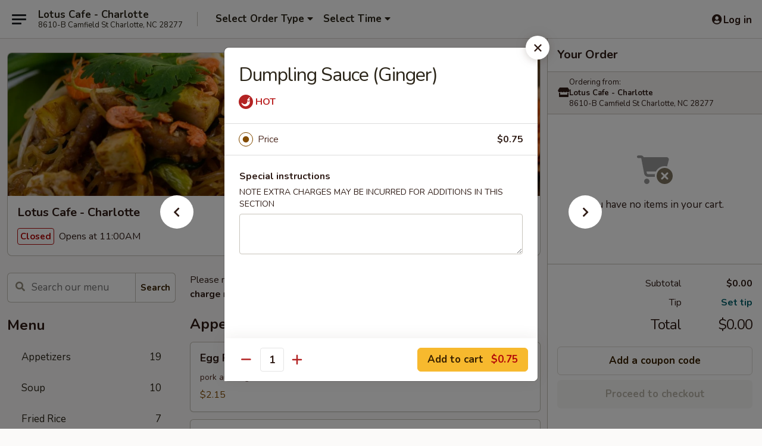

--- FILE ---
content_type: text/html; charset=UTF-8
request_url: https://order.lotuscafecharlottenc.com/order/main/sauce/dumpling-sauce-ginger
body_size: 41923
content:
<!DOCTYPE html>

<html class="no-js css-scroll" lang="en">
	<head>
		<meta charset="utf-8" />
		<meta http-equiv="X-UA-Compatible" content="IE=edge,chrome=1" />

				<title>Lotus Cafe - Charlotte | Dumpling Sauce (Ginger) | Sauce</title>
		<meta name="description" content="Order online for delivery and takeout: Dumpling Sauce (Ginger) from Lotus Cafe - Charlotte. Serving the best Chinese in Charlotte, NC." />		<meta name="keywords" content="lotus cafe restaurant, lotus cafe, lotus cafe charlotte, lotus cafe menu, charlotte chinese delivery, charlotte chinese food, charlotte chinese restaurants, chinese delivery, best chinese food in charlotte, chinese restaurants in charlotte, chinese restaurants near me, chinese food near me" />		<meta name="viewport" content="width=device-width, initial-scale=1.0">

		<meta property="og:type" content="website">
		<meta property="og:title" content="Lotus Cafe - Charlotte | Dumpling Sauce (Ginger) | Sauce">
		<meta property="og:description" content="Order online for delivery and takeout: Dumpling Sauce (Ginger) from Lotus Cafe - Charlotte. Serving the best Chinese in Charlotte, NC.">

		<meta name="twitter:card" content="summary_large_image">
		<meta name="twitter:title" content="Lotus Cafe - Charlotte | Dumpling Sauce (Ginger) | Sauce">
		<meta name="twitter:description" content="Order online for delivery and takeout: Dumpling Sauce (Ginger) from Lotus Cafe - Charlotte. Serving the best Chinese in Charlotte, NC.">
					<meta property="og:image" content="https://imagedelivery.net/9lr8zq_Jvl7h6OFWqEi9IA/42df1a00-b807-4398-7928-e32b6d052800/public" />
			<meta name="twitter:image" content="https://imagedelivery.net/9lr8zq_Jvl7h6OFWqEi9IA/42df1a00-b807-4398-7928-e32b6d052800/public" />
		
		<meta name="apple-mobile-web-app-status-bar-style" content="black">
		<meta name="mobile-web-app-capable" content="yes">
					<link rel="canonical" href="https://order.lotuscafecharlottenc.com/order/main/sauce/dumpling-sauce-ginger"/>
						<link rel="shortcut icon" href="https://imagedelivery.net/9lr8zq_Jvl7h6OFWqEi9IA/5476559c-f0ba-46ab-fb94-5795440e1800/public" type="image/png" />
			
		<link type="text/css" rel="stylesheet" href="/min/g=css4.0&amp;1769539963" />
		<link rel="stylesheet" href="//ajax.googleapis.com/ajax/libs/jqueryui/1.10.1/themes/base/minified/jquery-ui.min.css" />
		<link href='//fonts.googleapis.com/css?family=Open+Sans:400italic,400,700' rel='stylesheet' type='text/css' />
		<script src="https://kit.fontawesome.com/a4edb6363d.js" crossorigin="anonymous"></script>

		<style>
								.home_hero, .menu_hero{ background-image: url(https://imagedelivery.net/9lr8zq_Jvl7h6OFWqEi9IA/c9293494-e6fd-4a46-802c-c3a0cfaa7e00/public); }
					@media
					(-webkit-min-device-pixel-ratio: 1.25),
					(min-resolution: 120dpi){
						/* Retina header*/
						.home_hero, .menu_hero{ background-image: url(https://imagedelivery.net/9lr8zq_Jvl7h6OFWqEi9IA/fa3665ce-345b-4406-b8b4-e10ac3d54600/public); }
					}
															/*body{  } */

					
		</style>

		
		<script type="text/javascript">
			var UrlTag = "lotuscafenc";
			var template = 'defaultv4';
			var formname = 'ordering3';
			var menulink = 'https://order.lotuscafecharlottenc.com/order/main';
			var checkoutlink = 'https://order.lotuscafecharlottenc.com/checkout';
		</script>
		<script>
			/* http://writing.colin-gourlay.com/safely-using-ready-before-including-jquery/ */
			(function(w,d,u){w.readyQ=[];w.bindReadyQ=[];function p(x,y){if(x=="ready"){w.bindReadyQ.push(y);}else{w.readyQ.push(x);}};var a={ready:p,bind:p};w.$=w.jQuery=function(f){if(f===d||f===u){return a}else{p(f)}}})(window,document)
		</script>

		<script type="application/ld+json">{
    "@context": "http://schema.org",
    "@type": "Menu",
    "url": "https://order.lotuscafecharlottenc.com/order/main",
    "mainEntityOfPage": "https://order.lotuscafecharlottenc.com/order/main",
    "inLanguage": "English",
    "name": "Main",
    "description": "Please note: requests for additional items or special preparation may incur an <b>extra charge</b> not calculated on your online order.",
    "hasMenuSection": [
        {
            "@type": "MenuSection",
            "url": "https://order.lotuscafecharlottenc.com/order/main/sauce",
            "name": "Sauce",
            "hasMenuItem": [
                {
                    "@type": "MenuItem",
                    "name": "Dumpling Sauce (Ginger)",
                    "url": "https://order.lotuscafecharlottenc.com/order/main/sauce/dumpling-sauce-ginger"
                }
            ]
        }
    ]
}</script>
<!-- Google Tag Manager -->
<script>
	window.dataLayer = window.dataLayer || [];
	let data = {
		account: 'lotuscafenc',
		context: 'direct',
		templateVersion: 4,
		rid: 66	}
		dataLayer.push(data);
	(function(w,d,s,l,i){w[l]=w[l]||[];w[l].push({'gtm.start':
		new Date().getTime(),event:'gtm.js'});var f=d.getElementsByTagName(s)[0],
		j=d.createElement(s),dl=l!='dataLayer'?'&l='+l:'';j.async=true;j.src=
		'https://www.googletagmanager.com/gtm.js?id='+i+dl;f.parentNode.insertBefore(j,f);
		})(window,document,'script','dataLayer','GTM-K9P93M');

	function gtag() { dataLayer.push(arguments); }
</script>

			<script async src="https://www.googletagmanager.com/gtag/js?id=G-L8KN97XLZS"></script>
	
	<script>
		
		gtag('js', new Date());

		
					gtag('config', "G-L8KN97XLZS");
			</script>
		<link href="https://fonts.googleapis.com/css?family=Open+Sans:400,600,700|Nunito:400,700" rel="stylesheet" />
	</head>

	<body
		data-event-on:customer_registered="window.location.reload()"
		data-event-on:customer_logged_in="window.location.reload()"
		data-event-on:customer_logged_out="window.location.reload()"
	>
		<a class="skip-to-content-link" href="#main">Skip to content</a>
				<!-- Google Tag Manager (noscript) -->
		<noscript><iframe src="https://www.googletagmanager.com/ns.html?id=GTM-K9P93M" height="0" width="0" style="display:none;visibility:hidden"></iframe></noscript>
		<!-- End Google Tag Manager (noscript) -->
						<!-- wrapper starts -->
		<div class="wrapper">
			<div style="grid-area: header-announcements">
				<div id="upgradeBrowserBanner" class="alert alert-warning mb-0 rounded-0 py-4" style="display:none;">
	<div class="alert-icon"><i class="fas fa-warning" aria-hidden="true"></i></div>
	<div>
		<strong>We're sorry, but the Web browser you are using is not supported.</strong> <br/> Please upgrade your browser or try a different one to use this Website. Supported browsers include:<br/>
		<ul class="list-unstyled">
			<li class="mt-2"><a href="https://www.google.com/chrome" target="_blank" rel="noopener noreferrer" class="simple-link"><i class="fab fa-chrome"></i> Chrome</a></li>
			<li class="mt-2"><a href="https://www.mozilla.com/firefox/upgrade.html" target="_blank" rel="noopener noreferrer" class="simple-link"><i class="fab fa-firefox"></i> Firefox</a></li>
			<li class="mt-2"><a href="https://www.microsoft.com/en-us/windows/microsoft-edge" target="_blank" rel="noopener noreferrer" class="simple-link"><i class="fab fa-edge"></i> Edge</a></li>
			<li class="mt-2"><a href="http://www.apple.com/safari/" target="_blank" rel="noopener noreferrer" class="simple-link"><i class="fab fa-safari"></i> Safari</a></li>
		</ul>
	</div>
</div>
<script>
	var ua = navigator.userAgent;
	var match = ua.match(/Firefox\/([0-9]+)\./);
	var firefoxVersion = match ? parseInt(match[1]) : 1000;
	var match = ua.match(/Chrome\/([0-9]+)\./);
	var chromeVersion = match ? parseInt(match[1]) : 1000;
	var isIE = ua.indexOf('MSIE') > -1 || ua.indexOf('Trident') > -1;
	var upgradeBrowserBanner = document.getElementById('upgradeBrowserBanner');
	var isMatchesSupported = typeof(upgradeBrowserBanner.matches)!="undefined";
	var isEntriesSupported = typeof(Object.entries)!="undefined";
	//Safari version is verified with isEntriesSupported
	if (isIE || !isMatchesSupported || !isEntriesSupported || firefoxVersion <= 46 || chromeVersion <= 53) {
		upgradeBrowserBanner.style.display = 'flex';
	}
</script>				
				<!-- get closed sign if applicable. -->
				
				
							</div>

						<div class="headerAndWtype" style="grid-area: header">
				<!-- Header Starts -->
				<header class="header">
										<div class="d-flex flex-column align-items-start flex-md-row align-items-md-center">
												<div class="logo_name_alt flex-shrink-0 d-flex align-items-center align-self-stretch pe-6 pe-md-0">
							
	<button
		type="button"
		class="eds_button btn btn-outline eds_button--shape-default eds_menu_button"
		data-bs-toggle="offcanvas" data-bs-target="#side-menu" aria-controls="side-menu" aria-label="Main menu"	><span aria-hidden="true"></span> <span aria-hidden="true"></span> <span aria-hidden="true"></span></button>

	
							<div class="d-flex flex-column align-items-center mx-auto align-items-md-start mx-md-0">
								<a
									class="eds-display-text-title-xs text-truncate title-container"
									href="https://order.lotuscafecharlottenc.com"
								>
									Lotus Cafe - Charlotte								</a>

																	<span class="eds-copy-text-s-regular text-center text-md-start address-container" title="8610-B Camfield St Charlotte, NC 28277">
										8610-B Camfield St Charlotte, NC 28277									</span>
															</div>
						</div>

																			<div class="eds-display-text-title-s d-none d-md-block border-start mx-4" style="width: 0">&nbsp;</div>

							<div class="header_order_options d-flex align-items-center  w-100 p-2p5 p-md-0">
																<div class="what">
									<button
	type="button"
	class="border-0 bg-transparent text-start"
	data-bs-toggle="modal"
	data-bs-target="#modal-order-options"
	aria-expanded="false"
	style="min-height: 44px"
>
	<div class="d-flex align-items-baseline gap-2">
		<div class="otype-name-label eds-copy-text-l-bold text-truncate" style="flex: 1" data-order-type-label>
			Select Order Type		</div>

		<i class="fa fa-fw fa-caret-down"></i>
	</div>

	<div
		class="otype-picker-label otype-address-label eds-interface-text-m-regular text-truncate hidden"
	>
			</div>
</button>

<script>
	$(function() {
		var $autoCompleteInputs = $('[data-autocomplete-address]');
		if ($autoCompleteInputs && $autoCompleteInputs.length) {
			$autoCompleteInputs.each(function() {
				let $input = $(this);
				let $deliveryAddressContainer = $input.parents('.deliveryAddressContainer').first();
				$input.autocomplete({
					source   : addressAC,
					minLength: 3,
					delay    : 300,
					select   : function(event, ui) {
						$.getJSON('/' + UrlTag + '/?form=addresslookup', {
							id: ui.item.id,
						}, function(data) {
							let location = data
							if (location.address.street.endsWith('Trl')) {
								location.address.street = location.address.street.replace('Trl', 'Trail')
							}
							let autoCompleteSuccess = $input.data('autocomplete-success');
							if (autoCompleteSuccess) {
								let autoCompleteSuccessFunction = window[autoCompleteSuccess];
								if (typeof autoCompleteSuccessFunction == "function") {
									autoCompleteSuccessFunction(location);
								}
							}

							let address = location.address

							$('#add-address-city, [data-autocompleted-city]').val(address.city)
							$('#add-address-state, [data-autocompleted-state]').val(address.stateCode)
							$('#add-address-zip, [data-autocompleted-zip]').val(address.postalCode)
							$('#add-address-latitude, [data-autocompleted-latitude]').val(location.position.lat)
							$('#add-address-longitude, [data-autocompleted-longitude]').val(location.position.lng)
							let streetAddress = (address.houseNumber || '') + ' ' + (address.street || '');
							$('#street-address-1, [data-autocompleted-street-address]').val(streetAddress)
							validateAddress($deliveryAddressContainer);
						})
					},
				})
				$input.attr('autocomplete', 'street-address')
			});
		}

		// autocomplete using Address autocomplete
		// jquery autocomplete needs 2 fields: title and value
		// id holds the LocationId which can be used at a later stage to get the coordinate of the selected choice
		function addressAC(query, callback) {
			//we don't actually want to search until they've entered the street number and at least one character
			words = query.term.trim().split(' ')
			if (words.length < 2) {
				return false
			}

			$.getJSON('/' + UrlTag + '/?form=addresssuggest', { q: query.term }, function(data) {
				var addresses = data.items
				addresses = addresses.map(addr => {
					if ((addr.address.label || '').endsWith('Trl')) {
						addr.address.label = addr.address.label.replace('Trl', 'Trail')
					}
					let streetAddress = (addr.address.label || '')
					return {
						label: streetAddress,
						value: streetAddress,
						id   : addr.id,
					}
				})

				return callback(addresses)
			})
		}

				$('[data-address-from-current-loc]').on('click', function(e) {
			let $streetAddressContainer = $(this).parents('.street-address-container').first();
			let $deliveryAddressContainer = $(this).parents('.deliveryAddressContainer').first();
			e.preventDefault();
			if(navigator.geolocation) {
				navigator.geolocation.getCurrentPosition(position => {
					$.getJSON('/' + UrlTag + '/?form=addresssuggest', {
						at: position.coords.latitude + "," + position.coords.longitude
					}, function(data) {
						let location = data.items[0];
						let address = location.address
						$streetAddressContainer.find('.input-street-address').val((address.houseNumber ? address.houseNumber : '') + ' ' + (address.street ? address.street : ''));
						$('#add-address-city').val(address.city ? address.city : '');
						$('#add-address-state').val(address.state ? address.state : '');
						$('#add-address-zip').val(address.postalCode ? address.postalCode : '');
						$('#add-address-latitude').val(location.position.lat ? location.position.lat : '');
						$('#add-address-longitude').val(location.position.lng ? location.position.lng : '');
						validateAddress($deliveryAddressContainer, 0);
					});
				});
			} else {
				alert("Geolocation is not supported by this browser!");
			}
		});
	});

	function autoCompleteSuccess(location)
	{
		if (location && location.address) {
			let address = location.address

			let streetAddress = (address.houseNumber || '') + ' ' + (address.street || '');
			$.ajax({
				url: '/' + UrlTag + '/?form=saveformfields',
				data: {
					'param_full~address_s_n_255': streetAddress + ', ' + address.city + ', ' + address.state,
					'param_street~address_s_n_255': streetAddress,
					'param_city_s_n_90': address.city,
					'param_state_s_n_2': address.state,
					'param_zip~code_z_n_10': address.postalCode,
				}
			});
		}
	}
</script>
								</div>

																									<div class="when showcheck_parent">
																				<div class="ordertimetypes ">
	<button
		type="button"
		class="border-0 bg-transparent text-start loadable-content"
		data-bs-toggle="modal"
		data-bs-target="#modal-order-time"
		aria-expanded="false"
		style="min-height: 44px"
		data-change-label-to-later-date
	>
		<div class="d-flex align-items-baseline gap-2">
			<div class="eds-copy-text-l-bold text-truncate flex-fill" data-otype-time-day>
								Select Time			</div>

			<i class="fa fa-fw fa-caret-down"></i>
		</div>

		<div
			class="otype-picker-label otype-picker-time eds-interface-text-m-regular text-truncate hidden"
			data-otype-time
		>
			Later		</div>
	</button>
</div>
									</div>
															</div>
						
												<div class="position-absolute top-0 end-0 pe-2 py-2p5">
							
	<div id="login-status" >
					
	<button
		type="button"
		class="eds_button btn btn-outline eds_button--shape-default px-2 text-nowrap"
		aria-label="Log in" style="color: currentColor" data-bs-toggle="modal" data-bs-target="#login-modal"	><i
		class="eds_icon fa fa-lg fa-fw fa-user-circle d-block d-lg-none"
		style="font-family: &quot;Font Awesome 5 Pro&quot;; "	></i>

	 <div class="d-none d-lg-flex align-items-baseline gap-2">
	<i
		class="eds_icon fa fa-fw fa-user-circle"
		style="font-family: &quot;Font Awesome 5 Pro&quot;; "	></i>

	<div class="profile-container text-truncate">Log in</div></div></button>

				</div>

							</div>
					</div>

															
	<aside		data-eds-id="697b67a7d0f45"
		class="eds_side_menu offcanvas offcanvas-start text-dark "
		tabindex="-1"
				id="side-menu" data-event-on:menu_selected="this.dispatchEvent(new CustomEvent('eds.hide'))" data-event-on:category_selected="this.dispatchEvent(new CustomEvent('eds.hide'))"	>
		
		<div class="eds_side_menu-body offcanvas-body d-flex flex-column p-0 css-scroll">
										<div
					class="eds_side_menu-close position-absolute top-0 end-0 pt-3 pe-3 "
					style="z-index: 1"
				>
					
	<button
		type="button"
		class="eds_button btn btn-outline-secondary eds_button--shape-circle"
		data-bs-dismiss="offcanvas" data-bs-target="[data-eds-id=&quot;697b67a7d0f45&quot;]" aria-label="Close"	><i
		class="eds_icon fa fa-fw fa-close"
		style="font-family: &quot;Font Awesome 5 Pro&quot;; "	></i></button>

					</div>
			
			<div class="restaurant-info border-bottom border-light p-3">
							<p class="eds-display-text-title-xs mb-0 me-2 pe-4">Lotus Cafe - Charlotte</p>

			<div class="eds-copy-text-s-regular me-2 pe-4">
			8610-B Camfield St Charlotte, NC 28277		</div>
						</div>

																	
	<div class="border-bottom border-light p-3">
		
		
			<details
				class="eds_list eds_list--border-none" open				data-menu-id="20270"
									data-event-on:document_ready="this.open = localStorage.getItem('menu-open-20270') !== 'false'"
										onclick="localStorage.setItem('menu-open-20270', !this.open)"
							>
									<summary class="eds-copy-text-l-regular list-unstyled rounded-3 mb-1 " tabindex="0">
						<h2 class="eds-display-text-title-m m-0 p-0">
															
	<i
		class="eds_icon fas fa-fw fa-chevron-right"
		style="font-family: &quot;Font Awesome 5 Pro&quot;; "	></i>

															Menu
						</h2>
					</summary>
										<div class="mb-3"></div>
				
																		
									<a
						class="eds_list-item eds-copy-text-l-regular list-unstyled rounded-3 mb-1 px-3 px-lg-4 py-2p5 d-flex "
						data-event-on:category_pinned="(category) => $(this).toggleClass('active', category.id === '261930')"
						href="https://order.lotuscafecharlottenc.com/order/main/appetizers"
						aria-current="page"
						onclick="if (!event.ctrlKey) {
							const currentMenuIsActive = true || $(this).closest('details').find('summary').hasClass('active');
							if (currentMenuIsActive) {
								app.event.emit('category_selected', { id: '261930' });
							} else {
								app.event.emit('menu_selected', { menu_id: '20270', menu_description: &quot;Please note: requests for additional items or special preparation may incur an &lt;b&gt;extra charge&lt;\/b&gt; not calculated on your online order.&quot;, category_id: '261930' });
							}
															return false;
													}"
					>
						Appetizers													<span class="ms-auto">19</span>
											</a>
									<a
						class="eds_list-item eds-copy-text-l-regular list-unstyled rounded-3 mb-1 px-3 px-lg-4 py-2p5 d-flex "
						data-event-on:category_pinned="(category) => $(this).toggleClass('active', category.id === '261931')"
						href="https://order.lotuscafecharlottenc.com/order/main/soup"
						aria-current="page"
						onclick="if (!event.ctrlKey) {
							const currentMenuIsActive = true || $(this).closest('details').find('summary').hasClass('active');
							if (currentMenuIsActive) {
								app.event.emit('category_selected', { id: '261931' });
							} else {
								app.event.emit('menu_selected', { menu_id: '20270', menu_description: &quot;Please note: requests for additional items or special preparation may incur an &lt;b&gt;extra charge&lt;\/b&gt; not calculated on your online order.&quot;, category_id: '261931' });
							}
															return false;
													}"
					>
						Soup													<span class="ms-auto">10</span>
											</a>
									<a
						class="eds_list-item eds-copy-text-l-regular list-unstyled rounded-3 mb-1 px-3 px-lg-4 py-2p5 d-flex "
						data-event-on:category_pinned="(category) => $(this).toggleClass('active', category.id === '261932')"
						href="https://order.lotuscafecharlottenc.com/order/main/fried-rice"
						aria-current="page"
						onclick="if (!event.ctrlKey) {
							const currentMenuIsActive = true || $(this).closest('details').find('summary').hasClass('active');
							if (currentMenuIsActive) {
								app.event.emit('category_selected', { id: '261932' });
							} else {
								app.event.emit('menu_selected', { menu_id: '20270', menu_description: &quot;Please note: requests for additional items or special preparation may incur an &lt;b&gt;extra charge&lt;\/b&gt; not calculated on your online order.&quot;, category_id: '261932' });
							}
															return false;
													}"
					>
						Fried Rice													<span class="ms-auto">7</span>
											</a>
									<a
						class="eds_list-item eds-copy-text-l-regular list-unstyled rounded-3 mb-1 px-3 px-lg-4 py-2p5 d-flex "
						data-event-on:category_pinned="(category) => $(this).toggleClass('active', category.id === '261933')"
						href="https://order.lotuscafecharlottenc.com/order/main/lo-mein"
						aria-current="page"
						onclick="if (!event.ctrlKey) {
							const currentMenuIsActive = true || $(this).closest('details').find('summary').hasClass('active');
							if (currentMenuIsActive) {
								app.event.emit('category_selected', { id: '261933' });
							} else {
								app.event.emit('menu_selected', { menu_id: '20270', menu_description: &quot;Please note: requests for additional items or special preparation may incur an &lt;b&gt;extra charge&lt;\/b&gt; not calculated on your online order.&quot;, category_id: '261933' });
							}
															return false;
													}"
					>
						Lo Mein													<span class="ms-auto">9</span>
											</a>
									<a
						class="eds_list-item eds-copy-text-l-regular list-unstyled rounded-3 mb-1 px-3 px-lg-4 py-2p5 d-flex "
						data-event-on:category_pinned="(category) => $(this).toggleClass('active', category.id === '261934')"
						href="https://order.lotuscafecharlottenc.com/order/main/ho-fun"
						aria-current="page"
						onclick="if (!event.ctrlKey) {
							const currentMenuIsActive = true || $(this).closest('details').find('summary').hasClass('active');
							if (currentMenuIsActive) {
								app.event.emit('category_selected', { id: '261934' });
							} else {
								app.event.emit('menu_selected', { menu_id: '20270', menu_description: &quot;Please note: requests for additional items or special preparation may incur an &lt;b&gt;extra charge&lt;\/b&gt; not calculated on your online order.&quot;, category_id: '261934' });
							}
															return false;
													}"
					>
						Ho Fun													<span class="ms-auto">7</span>
											</a>
									<a
						class="eds_list-item eds-copy-text-l-regular list-unstyled rounded-3 mb-1 px-3 px-lg-4 py-2p5 d-flex "
						data-event-on:category_pinned="(category) => $(this).toggleClass('active', category.id === '261935')"
						href="https://order.lotuscafecharlottenc.com/order/main/skinny-rice-noodle"
						aria-current="page"
						onclick="if (!event.ctrlKey) {
							const currentMenuIsActive = true || $(this).closest('details').find('summary').hasClass('active');
							if (currentMenuIsActive) {
								app.event.emit('category_selected', { id: '261935' });
							} else {
								app.event.emit('menu_selected', { menu_id: '20270', menu_description: &quot;Please note: requests for additional items or special preparation may incur an &lt;b&gt;extra charge&lt;\/b&gt; not calculated on your online order.&quot;, category_id: '261935' });
							}
															return false;
													}"
					>
						Skinny Rice Noodle													<span class="ms-auto">8</span>
											</a>
									<a
						class="eds_list-item eds-copy-text-l-regular list-unstyled rounded-3 mb-1 px-3 px-lg-4 py-2p5 d-flex "
						data-event-on:category_pinned="(category) => $(this).toggleClass('active', category.id === '261936')"
						href="https://order.lotuscafecharlottenc.com/order/main/pad-thai-noodle"
						aria-current="page"
						onclick="if (!event.ctrlKey) {
							const currentMenuIsActive = true || $(this).closest('details').find('summary').hasClass('active');
							if (currentMenuIsActive) {
								app.event.emit('category_selected', { id: '261936' });
							} else {
								app.event.emit('menu_selected', { menu_id: '20270', menu_description: &quot;Please note: requests for additional items or special preparation may incur an &lt;b&gt;extra charge&lt;\/b&gt; not calculated on your online order.&quot;, category_id: '261936' });
							}
															return false;
													}"
					>
						Pad Thai Noodle													<span class="ms-auto">7</span>
											</a>
									<a
						class="eds_list-item eds-copy-text-l-regular list-unstyled rounded-3 mb-1 px-3 px-lg-4 py-2p5 d-flex "
						data-event-on:category_pinned="(category) => $(this).toggleClass('active', category.id === '261937')"
						href="https://order.lotuscafecharlottenc.com/order/main/chow-mein"
						aria-current="page"
						onclick="if (!event.ctrlKey) {
							const currentMenuIsActive = true || $(this).closest('details').find('summary').hasClass('active');
							if (currentMenuIsActive) {
								app.event.emit('category_selected', { id: '261937' });
							} else {
								app.event.emit('menu_selected', { menu_id: '20270', menu_description: &quot;Please note: requests for additional items or special preparation may incur an &lt;b&gt;extra charge&lt;\/b&gt; not calculated on your online order.&quot;, category_id: '261937' });
							}
															return false;
													}"
					>
						Chow Mein													<span class="ms-auto">6</span>
											</a>
									<a
						class="eds_list-item eds-copy-text-l-regular list-unstyled rounded-3 mb-1 px-3 px-lg-4 py-2p5 d-flex "
						data-event-on:category_pinned="(category) => $(this).toggleClass('active', category.id === '261938')"
						href="https://order.lotuscafecharlottenc.com/order/main/chop-suey"
						aria-current="page"
						onclick="if (!event.ctrlKey) {
							const currentMenuIsActive = true || $(this).closest('details').find('summary').hasClass('active');
							if (currentMenuIsActive) {
								app.event.emit('category_selected', { id: '261938' });
							} else {
								app.event.emit('menu_selected', { menu_id: '20270', menu_description: &quot;Please note: requests for additional items or special preparation may incur an &lt;b&gt;extra charge&lt;\/b&gt; not calculated on your online order.&quot;, category_id: '261938' });
							}
															return false;
													}"
					>
						Chop Suey													<span class="ms-auto">6</span>
											</a>
									<a
						class="eds_list-item eds-copy-text-l-regular list-unstyled rounded-3 mb-1 px-3 px-lg-4 py-2p5 d-flex "
						data-event-on:category_pinned="(category) => $(this).toggleClass('active', category.id === '261939')"
						href="https://order.lotuscafecharlottenc.com/order/main/egg-foo-young"
						aria-current="page"
						onclick="if (!event.ctrlKey) {
							const currentMenuIsActive = true || $(this).closest('details').find('summary').hasClass('active');
							if (currentMenuIsActive) {
								app.event.emit('category_selected', { id: '261939' });
							} else {
								app.event.emit('menu_selected', { menu_id: '20270', menu_description: &quot;Please note: requests for additional items or special preparation may incur an &lt;b&gt;extra charge&lt;\/b&gt; not calculated on your online order.&quot;, category_id: '261939' });
							}
															return false;
													}"
					>
						Egg Foo Young													<span class="ms-auto">6</span>
											</a>
									<a
						class="eds_list-item eds-copy-text-l-regular list-unstyled rounded-3 mb-1 px-3 px-lg-4 py-2p5 d-flex "
						data-event-on:category_pinned="(category) => $(this).toggleClass('active', category.id === '261945')"
						href="https://order.lotuscafecharlottenc.com/order/main/sweet-sour"
						aria-current="page"
						onclick="if (!event.ctrlKey) {
							const currentMenuIsActive = true || $(this).closest('details').find('summary').hasClass('active');
							if (currentMenuIsActive) {
								app.event.emit('category_selected', { id: '261945' });
							} else {
								app.event.emit('menu_selected', { menu_id: '20270', menu_description: &quot;Please note: requests for additional items or special preparation may incur an &lt;b&gt;extra charge&lt;\/b&gt; not calculated on your online order.&quot;, category_id: '261945' });
							}
															return false;
													}"
					>
						Sweet & Sour													<span class="ms-auto">2</span>
											</a>
									<a
						class="eds_list-item eds-copy-text-l-regular list-unstyled rounded-3 mb-1 px-3 px-lg-4 py-2p5 d-flex "
						data-event-on:category_pinned="(category) => $(this).toggleClass('active', category.id === '261943')"
						href="https://order.lotuscafecharlottenc.com/order/main/poultry"
						aria-current="page"
						onclick="if (!event.ctrlKey) {
							const currentMenuIsActive = true || $(this).closest('details').find('summary').hasClass('active');
							if (currentMenuIsActive) {
								app.event.emit('category_selected', { id: '261943' });
							} else {
								app.event.emit('menu_selected', { menu_id: '20270', menu_description: &quot;Please note: requests for additional items or special preparation may incur an &lt;b&gt;extra charge&lt;\/b&gt; not calculated on your online order.&quot;, category_id: '261943' });
							}
															return false;
													}"
					>
						Poultry													<span class="ms-auto">17</span>
											</a>
									<a
						class="eds_list-item eds-copy-text-l-regular list-unstyled rounded-3 mb-1 px-3 px-lg-4 py-2p5 d-flex "
						data-event-on:category_pinned="(category) => $(this).toggleClass('active', category.id === '261944')"
						href="https://order.lotuscafecharlottenc.com/order/main/pork"
						aria-current="page"
						onclick="if (!event.ctrlKey) {
							const currentMenuIsActive = true || $(this).closest('details').find('summary').hasClass('active');
							if (currentMenuIsActive) {
								app.event.emit('category_selected', { id: '261944' });
							} else {
								app.event.emit('menu_selected', { menu_id: '20270', menu_description: &quot;Please note: requests for additional items or special preparation may incur an &lt;b&gt;extra charge&lt;\/b&gt; not calculated on your online order.&quot;, category_id: '261944' });
							}
															return false;
													}"
					>
						Pork													<span class="ms-auto">8</span>
											</a>
									<a
						class="eds_list-item eds-copy-text-l-regular list-unstyled rounded-3 mb-1 px-3 px-lg-4 py-2p5 d-flex "
						data-event-on:category_pinned="(category) => $(this).toggleClass('active', category.id === '261940')"
						href="https://order.lotuscafecharlottenc.com/order/main/shrimp"
						aria-current="page"
						onclick="if (!event.ctrlKey) {
							const currentMenuIsActive = true || $(this).closest('details').find('summary').hasClass('active');
							if (currentMenuIsActive) {
								app.event.emit('category_selected', { id: '261940' });
							} else {
								app.event.emit('menu_selected', { menu_id: '20270', menu_description: &quot;Please note: requests for additional items or special preparation may incur an &lt;b&gt;extra charge&lt;\/b&gt; not calculated on your online order.&quot;, category_id: '261940' });
							}
															return false;
													}"
					>
						Shrimp													<span class="ms-auto">12</span>
											</a>
									<a
						class="eds_list-item eds-copy-text-l-regular list-unstyled rounded-3 mb-1 px-3 px-lg-4 py-2p5 d-flex "
						data-event-on:category_pinned="(category) => $(this).toggleClass('active', category.id === '261941')"
						href="https://order.lotuscafecharlottenc.com/order/main/scallop"
						aria-current="page"
						onclick="if (!event.ctrlKey) {
							const currentMenuIsActive = true || $(this).closest('details').find('summary').hasClass('active');
							if (currentMenuIsActive) {
								app.event.emit('category_selected', { id: '261941' });
							} else {
								app.event.emit('menu_selected', { menu_id: '20270', menu_description: &quot;Please note: requests for additional items or special preparation may incur an &lt;b&gt;extra charge&lt;\/b&gt; not calculated on your online order.&quot;, category_id: '261941' });
							}
															return false;
													}"
					>
						Scallop													<span class="ms-auto">10</span>
											</a>
									<a
						class="eds_list-item eds-copy-text-l-regular list-unstyled rounded-3 mb-1 px-3 px-lg-4 py-2p5 d-flex "
						data-event-on:category_pinned="(category) => $(this).toggleClass('active', category.id === '261942')"
						href="https://order.lotuscafecharlottenc.com/order/main/beef"
						aria-current="page"
						onclick="if (!event.ctrlKey) {
							const currentMenuIsActive = true || $(this).closest('details').find('summary').hasClass('active');
							if (currentMenuIsActive) {
								app.event.emit('category_selected', { id: '261942' });
							} else {
								app.event.emit('menu_selected', { menu_id: '20270', menu_description: &quot;Please note: requests for additional items or special preparation may incur an &lt;b&gt;extra charge&lt;\/b&gt; not calculated on your online order.&quot;, category_id: '261942' });
							}
															return false;
													}"
					>
						Beef													<span class="ms-auto">12</span>
											</a>
									<a
						class="eds_list-item eds-copy-text-l-regular list-unstyled rounded-3 mb-1 px-3 px-lg-4 py-2p5 d-flex "
						data-event-on:category_pinned="(category) => $(this).toggleClass('active', category.id === '261946')"
						href="https://order.lotuscafecharlottenc.com/order/main/vegetables"
						aria-current="page"
						onclick="if (!event.ctrlKey) {
							const currentMenuIsActive = true || $(this).closest('details').find('summary').hasClass('active');
							if (currentMenuIsActive) {
								app.event.emit('category_selected', { id: '261946' });
							} else {
								app.event.emit('menu_selected', { menu_id: '20270', menu_description: &quot;Please note: requests for additional items or special preparation may incur an &lt;b&gt;extra charge&lt;\/b&gt; not calculated on your online order.&quot;, category_id: '261946' });
							}
															return false;
													}"
					>
						Vegetables													<span class="ms-auto">8</span>
											</a>
									<a
						class="eds_list-item eds-copy-text-l-regular list-unstyled rounded-3 mb-1 px-3 px-lg-4 py-2p5 d-flex "
						data-event-on:category_pinned="(category) => $(this).toggleClass('active', category.id === '261947')"
						href="https://order.lotuscafecharlottenc.com/order/main/special-diet"
						aria-current="page"
						onclick="if (!event.ctrlKey) {
							const currentMenuIsActive = true || $(this).closest('details').find('summary').hasClass('active');
							if (currentMenuIsActive) {
								app.event.emit('category_selected', { id: '261947' });
							} else {
								app.event.emit('menu_selected', { menu_id: '20270', menu_description: &quot;Please note: requests for additional items or special preparation may incur an &lt;b&gt;extra charge&lt;\/b&gt; not calculated on your online order.&quot;, category_id: '261947' });
							}
															return false;
													}"
					>
						Special Diet													<span class="ms-auto">6</span>
											</a>
									<a
						class="eds_list-item eds-copy-text-l-regular list-unstyled rounded-3 mb-1 px-3 px-lg-4 py-2p5 d-flex "
						data-event-on:category_pinned="(category) => $(this).toggleClass('active', category.id === '261949')"
						href="https://order.lotuscafecharlottenc.com/order/main/chefs-specialties"
						aria-current="page"
						onclick="if (!event.ctrlKey) {
							const currentMenuIsActive = true || $(this).closest('details').find('summary').hasClass('active');
							if (currentMenuIsActive) {
								app.event.emit('category_selected', { id: '261949' });
							} else {
								app.event.emit('menu_selected', { menu_id: '20270', menu_description: &quot;Please note: requests for additional items or special preparation may incur an &lt;b&gt;extra charge&lt;\/b&gt; not calculated on your online order.&quot;, category_id: '261949' });
							}
															return false;
													}"
					>
						Chef's Specialties													<span class="ms-auto">20</span>
											</a>
									<a
						class="eds_list-item eds-copy-text-l-regular list-unstyled rounded-3 mb-1 px-3 px-lg-4 py-2p5 d-flex "
						data-event-on:category_pinned="(category) => $(this).toggleClass('active', category.id === '261950')"
						href="https://order.lotuscafecharlottenc.com/order/main/dinner-combo"
						aria-current="page"
						onclick="if (!event.ctrlKey) {
							const currentMenuIsActive = true || $(this).closest('details').find('summary').hasClass('active');
							if (currentMenuIsActive) {
								app.event.emit('category_selected', { id: '261950' });
							} else {
								app.event.emit('menu_selected', { menu_id: '20270', menu_description: &quot;Please note: requests for additional items or special preparation may incur an &lt;b&gt;extra charge&lt;\/b&gt; not calculated on your online order.&quot;, category_id: '261950' });
							}
															return false;
													}"
					>
						Dinner Combo													<span class="ms-auto">37</span>
											</a>
									<a
						class="eds_list-item eds-copy-text-l-regular list-unstyled rounded-3 mb-1 px-3 px-lg-4 py-2p5 d-flex "
						data-event-on:category_pinned="(category) => $(this).toggleClass('active', category.id === '261951')"
						href="https://order.lotuscafecharlottenc.com/order/main/dinner-combo-special"
						aria-current="page"
						onclick="if (!event.ctrlKey) {
							const currentMenuIsActive = true || $(this).closest('details').find('summary').hasClass('active');
							if (currentMenuIsActive) {
								app.event.emit('category_selected', { id: '261951' });
							} else {
								app.event.emit('menu_selected', { menu_id: '20270', menu_description: &quot;Please note: requests for additional items or special preparation may incur an &lt;b&gt;extra charge&lt;\/b&gt; not calculated on your online order.&quot;, category_id: '261951' });
							}
															return false;
													}"
					>
						Dinner Combo Special													<span class="ms-auto">12</span>
											</a>
									<a
						class="eds_list-item eds-copy-text-l-regular list-unstyled rounded-3 mb-1 px-3 px-lg-4 py-2p5 d-flex "
						data-event-on:category_pinned="(category) => $(this).toggleClass('active', category.id === '261954')"
						href="https://order.lotuscafecharlottenc.com/order/main/lunch-fried-rice-lo-mein"
						aria-current="page"
						onclick="if (!event.ctrlKey) {
							const currentMenuIsActive = true || $(this).closest('details').find('summary').hasClass('active');
							if (currentMenuIsActive) {
								app.event.emit('category_selected', { id: '261954' });
							} else {
								app.event.emit('menu_selected', { menu_id: '20270', menu_description: &quot;Please note: requests for additional items or special preparation may incur an &lt;b&gt;extra charge&lt;\/b&gt; not calculated on your online order.&quot;, category_id: '261954' });
							}
															return false;
													}"
					>
						Lunch Fried Rice / Lo Mein													<span class="ms-auto">14</span>
											</a>
									<a
						class="eds_list-item eds-copy-text-l-regular list-unstyled rounded-3 mb-1 px-3 px-lg-4 py-2p5 d-flex "
						data-event-on:category_pinned="(category) => $(this).toggleClass('active', category.id === '261955')"
						href="https://order.lotuscafecharlottenc.com/order/main/lunch-combo"
						aria-current="page"
						onclick="if (!event.ctrlKey) {
							const currentMenuIsActive = true || $(this).closest('details').find('summary').hasClass('active');
							if (currentMenuIsActive) {
								app.event.emit('category_selected', { id: '261955' });
							} else {
								app.event.emit('menu_selected', { menu_id: '20270', menu_description: &quot;Please note: requests for additional items or special preparation may incur an &lt;b&gt;extra charge&lt;\/b&gt; not calculated on your online order.&quot;, category_id: '261955' });
							}
															return false;
													}"
					>
						Lunch Combo													<span class="ms-auto">37</span>
											</a>
									<a
						class="eds_list-item eds-copy-text-l-regular list-unstyled rounded-3 mb-1 px-3 px-lg-4 py-2p5 d-flex "
						data-event-on:category_pinned="(category) => $(this).toggleClass('active', category.id === '261956')"
						href="https://order.lotuscafecharlottenc.com/order/main/lunch-special"
						aria-current="page"
						onclick="if (!event.ctrlKey) {
							const currentMenuIsActive = true || $(this).closest('details').find('summary').hasClass('active');
							if (currentMenuIsActive) {
								app.event.emit('category_selected', { id: '261956' });
							} else {
								app.event.emit('menu_selected', { menu_id: '20270', menu_description: &quot;Please note: requests for additional items or special preparation may incur an &lt;b&gt;extra charge&lt;\/b&gt; not calculated on your online order.&quot;, category_id: '261956' });
							}
															return false;
													}"
					>
						Lunch Special													<span class="ms-auto">9</span>
											</a>
									<a
						class="eds_list-item eds-copy-text-l-regular list-unstyled rounded-3 mb-1 px-3 px-lg-4 py-2p5 d-flex "
						data-event-on:category_pinned="(category) => $(this).toggleClass('active', category.id === '261948')"
						href="https://order.lotuscafecharlottenc.com/order/main/misc-side-order"
						aria-current="page"
						onclick="if (!event.ctrlKey) {
							const currentMenuIsActive = true || $(this).closest('details').find('summary').hasClass('active');
							if (currentMenuIsActive) {
								app.event.emit('category_selected', { id: '261948' });
							} else {
								app.event.emit('menu_selected', { menu_id: '20270', menu_description: &quot;Please note: requests for additional items or special preparation may incur an &lt;b&gt;extra charge&lt;\/b&gt; not calculated on your online order.&quot;, category_id: '261948' });
							}
															return false;
													}"
					>
						Misc. & Side Order													<span class="ms-auto">10</span>
											</a>
									<a
						class="eds_list-item eds-copy-text-l-regular list-unstyled rounded-3 mb-1 px-3 px-lg-4 py-2p5 d-flex active"
						data-event-on:category_pinned="(category) => $(this).toggleClass('active', category.id === '261953')"
						href="https://order.lotuscafecharlottenc.com/order/main/sauce"
						aria-current="page"
						onclick="if (!event.ctrlKey) {
							const currentMenuIsActive = true || $(this).closest('details').find('summary').hasClass('active');
							if (currentMenuIsActive) {
								app.event.emit('category_selected', { id: '261953' });
							} else {
								app.event.emit('menu_selected', { menu_id: '20270', menu_description: &quot;Please note: requests for additional items or special preparation may incur an &lt;b&gt;extra charge&lt;\/b&gt; not calculated on your online order.&quot;, category_id: '261953' });
							}
															return false;
													}"
					>
						Sauce													<span class="ms-auto">16</span>
											</a>
									<a
						class="eds_list-item eds-copy-text-l-regular list-unstyled rounded-3 mb-1 px-3 px-lg-4 py-2p5 d-flex "
						data-event-on:category_pinned="(category) => $(this).toggleClass('active', category.id === '261952')"
						href="https://order.lotuscafecharlottenc.com/order/main/beverages"
						aria-current="page"
						onclick="if (!event.ctrlKey) {
							const currentMenuIsActive = true || $(this).closest('details').find('summary').hasClass('active');
							if (currentMenuIsActive) {
								app.event.emit('category_selected', { id: '261952' });
							} else {
								app.event.emit('menu_selected', { menu_id: '20270', menu_description: &quot;Please note: requests for additional items or special preparation may incur an &lt;b&gt;extra charge&lt;\/b&gt; not calculated on your online order.&quot;, category_id: '261952' });
							}
															return false;
													}"
					>
						Beverages													<span class="ms-auto">12</span>
											</a>
							</details>
		
			</div>

						
																	<nav>
							<ul class="eds_list eds_list--border-none border-bottom">
	<li class="eds_list-item">
		<a class="d-block p-3 " href="https://order.lotuscafecharlottenc.com">
			Home		</a>
	</li>

		
					<li class="eds_list-item">
					<a class="d-block p-3 " href="https://order.lotuscafecharlottenc.com/page/delivery-info" >
						Delivery Info					</a>
				</li>
			
			<li class="eds_list-item">
			<a class="d-block p-3 " href="https://order.lotuscafecharlottenc.com/locationinfo">
				Location &amp; Hours			</a>
		</li>
	
	<li class="eds_list-item">
		<a class="d-block p-3 " href="https://order.lotuscafecharlottenc.com/contact">
			Contact
		</a>
	</li>
</ul>
						</nav>

												<div class="eds-copy-text-s-regular p-3 d-lg-none">
							
	<ul class="list-unstyled d-flex gap-2">
						<li><a href="https://www.yelp.com/biz/lotus-cafe-chinese-cuisine-charlotte" target="new"  title="Opens in new tab" class="icon" title="Yelp"><i class="fab fa-yelp"></i><span class="sr-only">Yelp</span></a></li>
							<li><a href="https://www.tripadvisor.com/Restaurant_Review-g49022-d398968-Reviews-Lotus_Cafe-Charlotte_North_Carolina.html" target="new"  title="Opens in new tab" class="icon" title="TripAdvisor"><i class="fak fa-tripadvisor"></i><span class="sr-only">TripAdvisor</span></a></li>
				</ul>
	
<div><a href="http://chinesemenuonline.com">&copy; 2026 Online Ordering by Chinese Menu Online</a></div>
	<div>Experience authentic Chinese flavors at <a href="https://www.springroll.com" target="_blank" title="Opens in new tab" >Springroll</a></div>

<ul class="list-unstyled mb-0 pt-3">
	<li><a href="https://order.lotuscafecharlottenc.com/reportbug">Technical Support</a></li>
	<li><a href="https://order.lotuscafecharlottenc.com/privacy">Privacy Policy</a></li>
	<li><a href="https://order.lotuscafecharlottenc.com/tos">Terms of Service</a></li>
	<li><a href="https://order.lotuscafecharlottenc.com/accessibility">Accessibility</a></li>
</ul>

This site is protected by reCAPTCHA and the Google <a href="https://policies.google.com/privacy">Privacy Policy</a> and <a href="https://policies.google.com/terms">Terms of Service</a> apply.
						</div>		</div>

		<script>
		{
			const container = document.querySelector('[data-eds-id="697b67a7d0f45"]');

						['show', 'hide', 'toggle', 'dispose'].forEach((eventName) => {
				container.addEventListener(`eds.${eventName}`, (e) => {
					bootstrap.Offcanvas.getOrCreateInstance(container)[eventName](
						...(Array.isArray(e.detail) ? e.detail : [e.detail])
					);
				});
			});
		}
		</script>
	</aside>

					</header>
			</div>

										<div class="container p-0" style="grid-area: hero">
					<section class="hero">
												<div class="menu_hero backbgbox position-relative" role="img" aria-label="Image of food offered at the restaurant">
									<div class="logo">
		<a class="logo-image" href="https://order.lotuscafecharlottenc.com">
			<img
				src="https://imagedelivery.net/9lr8zq_Jvl7h6OFWqEi9IA/42df1a00-b807-4398-7928-e32b6d052800/public"
				srcset="https://imagedelivery.net/9lr8zq_Jvl7h6OFWqEi9IA/42df1a00-b807-4398-7928-e32b6d052800/public 1x, https://imagedelivery.net/9lr8zq_Jvl7h6OFWqEi9IA/42df1a00-b807-4398-7928-e32b6d052800/public 2x"				alt="Home"
			/>
		</a>
	</div>
						</div>

													<div class="p-3">
								<div class="pb-1">
									<h1 role="heading" aria-level="2" class="eds-display-text-title-s m-0 p-0">Lotus Cafe - Charlotte</h1>
																	</div>

								<div class="d-sm-flex align-items-baseline">
																			<div class="mt-2">
											
	<span
		class="eds_label eds_label--variant-error eds-interface-text-m-bold me-1 text-nowrap"
			>
		Closed	</span>

	Opens at 11:00AM										</div>
									
									<div class="d-flex gap-2 ms-sm-auto mt-2">
																					
					<a
				class="eds_button btn btn-outline-secondary btn-sm col text-nowrap"
				href="https://order.lotuscafecharlottenc.com/locationinfo?lid=16817"
							>
				
	<i
		class="eds_icon fa fa-fw fa-info-circle"
		style="font-family: &quot;Font Awesome 5 Pro&quot;; "	></i>

	 Store info			</a>
		
												
																					
		<a
			class="eds_button btn btn-outline-secondary btn-sm col d-lg-none text-nowrap"
			href="tel:(704) 341-7222"
					>
			
	<i
		class="eds_icon fa fa-fw fa-phone"
		style="font-family: &quot;Font Awesome 5 Pro&quot;; transform: scale(-1, 1); "	></i>

	 Call us		</a>

												
																			</div>
								</div>
							</div>
											</section>
				</div>
			
						
										<div
					class="fixed_submit d-lg-none hidden pwa-pb-md-down"
					data-event-on:cart_updated="({ items }) => $(this).toggleClass('hidden', !items)"
				>
					<div
						data-async-on-event="order_type_updated, cart_updated"
						data-async-action="https://order.lotuscafecharlottenc.com//ajax/?form=minimum_order_value_warning&component=add_more"
						data-async-method="get"
					>
											</div>

					<div class="p-3">
						<button class="btn btn-primary btn-lg w-100" onclick="app.event.emit('show_cart')">
							View cart							<span
								class="eds-interface-text-m-regular"
								data-event-on:cart_updated="({ items, subtotal }) => {
									$(this).text(`(${items} ${items === 1 ? 'item' : 'items'}, ${subtotal})`);
								}"
							>
								(0 items, $0.00)
							</span>
						</button>
					</div>
				</div>
			
									<!-- Header ends -->
<main class="main_content menucategory_page pb-5" id="main">
	<div class="container">
		
		<div class="row menu_wrapper menu_category_wrapper menu_wrapper--no-menu-tabs">
			<section class="col-xl-4 d-none d-xl-block">
				
				<div id="location-menu" data-event-on:menu_items_loaded="$(this).stickySidebar('updateSticky')">
					
		<form
			method="GET"
			role="search"
			action="https://order.lotuscafecharlottenc.com/search"
			class="d-none d-xl-block mb-4"			novalidate
			onsubmit="if (!this.checkValidity()) event.preventDefault()"
		>
			<div class="position-relative">
				
	<label
		data-eds-id="697b67a7d2228"
		class="eds_formfield eds_formfield--size-large eds_formfield--variant-primary eds-copy-text-m-regular w-100"
		class="w-100"	>
		
		<div class="position-relative d-flex flex-column">
							<div class="eds_formfield-error eds-interface-text-m-bold" style="order: 1000"></div>
			
							<div class="eds_formfield-icon">
					<i
		class="eds_icon fa fa-fw fa-search"
		style="font-family: &quot;Font Awesome 5 Pro&quot;; "	></i>				</div>
										<input
					type="search"
					class="eds-copy-text-l-regular  "
										placeholder="Search our menu" name="search" autocomplete="off" spellcheck="false" value="" required aria-label="Search our menu" style="padding-right: 4.5rem; padding-left: 2.5rem;"				/>

				
							
			
	<i
		class="eds_icon fa fa-fw eds_formfield-validation"
		style="font-family: &quot;Font Awesome 5 Pro&quot;; "	></i>

	
					</div>

		
		<script>
		{
			const container = document.querySelector('[data-eds-id="697b67a7d2228"]');
			const input = container.querySelector('input, textarea, select');
			const error = container.querySelector('.eds_formfield-error');

			
						input.addEventListener('eds.validation.reset', () => {
				input.removeAttribute('data-validation');
				input.setCustomValidity('');
				error.innerHTML = '';
			});

						input.addEventListener('eds.validation.hide', () => {
				input.removeAttribute('data-validation');
			});

						input.addEventListener('eds.validation.success', (e) => {
				input.setCustomValidity('');
				input.setAttribute('data-validation', '');
				error.innerHTML = '';
			});

						input.addEventListener('eds.validation.warning', (e) => {
				input.setCustomValidity('');
				input.setAttribute('data-validation', '');
				error.innerHTML = e.detail;
			});

						input.addEventListener('eds.validation.error', (e) => {
				input.setCustomValidity(e.detail);
				input.checkValidity(); 				input.setAttribute('data-validation', '');
			});

			input.addEventListener('invalid', (e) => {
				error.innerHTML = input.validationMessage;
			});

								}
		</script>
	</label>

	
				<div class="position-absolute top-0 end-0">
					
	<button
		type="submit"
		class="eds_button btn btn-outline-secondary btn-sm eds_button--shape-default align-self-baseline rounded-0 rounded-end px-2"
		style="height: 50px; --bs-border-radius: 6px"	>Search</button>

					</div>
			</div>
		</form>

												
	<div >
		
		
			<details
				class="eds_list eds_list--border-none" open				data-menu-id="20270"
							>
									<summary class="eds-copy-text-l-regular list-unstyled rounded-3 mb-1 pe-none" tabindex="0">
						<h2 class="eds-display-text-title-m m-0 p-0">
														Menu
						</h2>
					</summary>
										<div class="mb-3"></div>
				
																		
									<a
						class="eds_list-item eds-copy-text-l-regular list-unstyled rounded-3 mb-1 px-3 px-lg-4 py-2p5 d-flex "
						data-event-on:category_pinned="(category) => $(this).toggleClass('active', category.id === '261930')"
						href="https://order.lotuscafecharlottenc.com/order/main/appetizers"
						aria-current="page"
						onclick="if (!event.ctrlKey) {
							const currentMenuIsActive = true || $(this).closest('details').find('summary').hasClass('active');
							if (currentMenuIsActive) {
								app.event.emit('category_selected', { id: '261930' });
							} else {
								app.event.emit('menu_selected', { menu_id: '20270', menu_description: &quot;Please note: requests for additional items or special preparation may incur an &lt;b&gt;extra charge&lt;\/b&gt; not calculated on your online order.&quot;, category_id: '261930' });
							}
															return false;
													}"
					>
						Appetizers													<span class="ms-auto">19</span>
											</a>
									<a
						class="eds_list-item eds-copy-text-l-regular list-unstyled rounded-3 mb-1 px-3 px-lg-4 py-2p5 d-flex "
						data-event-on:category_pinned="(category) => $(this).toggleClass('active', category.id === '261931')"
						href="https://order.lotuscafecharlottenc.com/order/main/soup"
						aria-current="page"
						onclick="if (!event.ctrlKey) {
							const currentMenuIsActive = true || $(this).closest('details').find('summary').hasClass('active');
							if (currentMenuIsActive) {
								app.event.emit('category_selected', { id: '261931' });
							} else {
								app.event.emit('menu_selected', { menu_id: '20270', menu_description: &quot;Please note: requests for additional items or special preparation may incur an &lt;b&gt;extra charge&lt;\/b&gt; not calculated on your online order.&quot;, category_id: '261931' });
							}
															return false;
													}"
					>
						Soup													<span class="ms-auto">10</span>
											</a>
									<a
						class="eds_list-item eds-copy-text-l-regular list-unstyled rounded-3 mb-1 px-3 px-lg-4 py-2p5 d-flex "
						data-event-on:category_pinned="(category) => $(this).toggleClass('active', category.id === '261932')"
						href="https://order.lotuscafecharlottenc.com/order/main/fried-rice"
						aria-current="page"
						onclick="if (!event.ctrlKey) {
							const currentMenuIsActive = true || $(this).closest('details').find('summary').hasClass('active');
							if (currentMenuIsActive) {
								app.event.emit('category_selected', { id: '261932' });
							} else {
								app.event.emit('menu_selected', { menu_id: '20270', menu_description: &quot;Please note: requests for additional items or special preparation may incur an &lt;b&gt;extra charge&lt;\/b&gt; not calculated on your online order.&quot;, category_id: '261932' });
							}
															return false;
													}"
					>
						Fried Rice													<span class="ms-auto">7</span>
											</a>
									<a
						class="eds_list-item eds-copy-text-l-regular list-unstyled rounded-3 mb-1 px-3 px-lg-4 py-2p5 d-flex "
						data-event-on:category_pinned="(category) => $(this).toggleClass('active', category.id === '261933')"
						href="https://order.lotuscafecharlottenc.com/order/main/lo-mein"
						aria-current="page"
						onclick="if (!event.ctrlKey) {
							const currentMenuIsActive = true || $(this).closest('details').find('summary').hasClass('active');
							if (currentMenuIsActive) {
								app.event.emit('category_selected', { id: '261933' });
							} else {
								app.event.emit('menu_selected', { menu_id: '20270', menu_description: &quot;Please note: requests for additional items or special preparation may incur an &lt;b&gt;extra charge&lt;\/b&gt; not calculated on your online order.&quot;, category_id: '261933' });
							}
															return false;
													}"
					>
						Lo Mein													<span class="ms-auto">9</span>
											</a>
									<a
						class="eds_list-item eds-copy-text-l-regular list-unstyled rounded-3 mb-1 px-3 px-lg-4 py-2p5 d-flex "
						data-event-on:category_pinned="(category) => $(this).toggleClass('active', category.id === '261934')"
						href="https://order.lotuscafecharlottenc.com/order/main/ho-fun"
						aria-current="page"
						onclick="if (!event.ctrlKey) {
							const currentMenuIsActive = true || $(this).closest('details').find('summary').hasClass('active');
							if (currentMenuIsActive) {
								app.event.emit('category_selected', { id: '261934' });
							} else {
								app.event.emit('menu_selected', { menu_id: '20270', menu_description: &quot;Please note: requests for additional items or special preparation may incur an &lt;b&gt;extra charge&lt;\/b&gt; not calculated on your online order.&quot;, category_id: '261934' });
							}
															return false;
													}"
					>
						Ho Fun													<span class="ms-auto">7</span>
											</a>
									<a
						class="eds_list-item eds-copy-text-l-regular list-unstyled rounded-3 mb-1 px-3 px-lg-4 py-2p5 d-flex "
						data-event-on:category_pinned="(category) => $(this).toggleClass('active', category.id === '261935')"
						href="https://order.lotuscafecharlottenc.com/order/main/skinny-rice-noodle"
						aria-current="page"
						onclick="if (!event.ctrlKey) {
							const currentMenuIsActive = true || $(this).closest('details').find('summary').hasClass('active');
							if (currentMenuIsActive) {
								app.event.emit('category_selected', { id: '261935' });
							} else {
								app.event.emit('menu_selected', { menu_id: '20270', menu_description: &quot;Please note: requests for additional items or special preparation may incur an &lt;b&gt;extra charge&lt;\/b&gt; not calculated on your online order.&quot;, category_id: '261935' });
							}
															return false;
													}"
					>
						Skinny Rice Noodle													<span class="ms-auto">8</span>
											</a>
									<a
						class="eds_list-item eds-copy-text-l-regular list-unstyled rounded-3 mb-1 px-3 px-lg-4 py-2p5 d-flex "
						data-event-on:category_pinned="(category) => $(this).toggleClass('active', category.id === '261936')"
						href="https://order.lotuscafecharlottenc.com/order/main/pad-thai-noodle"
						aria-current="page"
						onclick="if (!event.ctrlKey) {
							const currentMenuIsActive = true || $(this).closest('details').find('summary').hasClass('active');
							if (currentMenuIsActive) {
								app.event.emit('category_selected', { id: '261936' });
							} else {
								app.event.emit('menu_selected', { menu_id: '20270', menu_description: &quot;Please note: requests for additional items or special preparation may incur an &lt;b&gt;extra charge&lt;\/b&gt; not calculated on your online order.&quot;, category_id: '261936' });
							}
															return false;
													}"
					>
						Pad Thai Noodle													<span class="ms-auto">7</span>
											</a>
									<a
						class="eds_list-item eds-copy-text-l-regular list-unstyled rounded-3 mb-1 px-3 px-lg-4 py-2p5 d-flex "
						data-event-on:category_pinned="(category) => $(this).toggleClass('active', category.id === '261937')"
						href="https://order.lotuscafecharlottenc.com/order/main/chow-mein"
						aria-current="page"
						onclick="if (!event.ctrlKey) {
							const currentMenuIsActive = true || $(this).closest('details').find('summary').hasClass('active');
							if (currentMenuIsActive) {
								app.event.emit('category_selected', { id: '261937' });
							} else {
								app.event.emit('menu_selected', { menu_id: '20270', menu_description: &quot;Please note: requests for additional items or special preparation may incur an &lt;b&gt;extra charge&lt;\/b&gt; not calculated on your online order.&quot;, category_id: '261937' });
							}
															return false;
													}"
					>
						Chow Mein													<span class="ms-auto">6</span>
											</a>
									<a
						class="eds_list-item eds-copy-text-l-regular list-unstyled rounded-3 mb-1 px-3 px-lg-4 py-2p5 d-flex "
						data-event-on:category_pinned="(category) => $(this).toggleClass('active', category.id === '261938')"
						href="https://order.lotuscafecharlottenc.com/order/main/chop-suey"
						aria-current="page"
						onclick="if (!event.ctrlKey) {
							const currentMenuIsActive = true || $(this).closest('details').find('summary').hasClass('active');
							if (currentMenuIsActive) {
								app.event.emit('category_selected', { id: '261938' });
							} else {
								app.event.emit('menu_selected', { menu_id: '20270', menu_description: &quot;Please note: requests for additional items or special preparation may incur an &lt;b&gt;extra charge&lt;\/b&gt; not calculated on your online order.&quot;, category_id: '261938' });
							}
															return false;
													}"
					>
						Chop Suey													<span class="ms-auto">6</span>
											</a>
									<a
						class="eds_list-item eds-copy-text-l-regular list-unstyled rounded-3 mb-1 px-3 px-lg-4 py-2p5 d-flex "
						data-event-on:category_pinned="(category) => $(this).toggleClass('active', category.id === '261939')"
						href="https://order.lotuscafecharlottenc.com/order/main/egg-foo-young"
						aria-current="page"
						onclick="if (!event.ctrlKey) {
							const currentMenuIsActive = true || $(this).closest('details').find('summary').hasClass('active');
							if (currentMenuIsActive) {
								app.event.emit('category_selected', { id: '261939' });
							} else {
								app.event.emit('menu_selected', { menu_id: '20270', menu_description: &quot;Please note: requests for additional items or special preparation may incur an &lt;b&gt;extra charge&lt;\/b&gt; not calculated on your online order.&quot;, category_id: '261939' });
							}
															return false;
													}"
					>
						Egg Foo Young													<span class="ms-auto">6</span>
											</a>
									<a
						class="eds_list-item eds-copy-text-l-regular list-unstyled rounded-3 mb-1 px-3 px-lg-4 py-2p5 d-flex "
						data-event-on:category_pinned="(category) => $(this).toggleClass('active', category.id === '261945')"
						href="https://order.lotuscafecharlottenc.com/order/main/sweet-sour"
						aria-current="page"
						onclick="if (!event.ctrlKey) {
							const currentMenuIsActive = true || $(this).closest('details').find('summary').hasClass('active');
							if (currentMenuIsActive) {
								app.event.emit('category_selected', { id: '261945' });
							} else {
								app.event.emit('menu_selected', { menu_id: '20270', menu_description: &quot;Please note: requests for additional items or special preparation may incur an &lt;b&gt;extra charge&lt;\/b&gt; not calculated on your online order.&quot;, category_id: '261945' });
							}
															return false;
													}"
					>
						Sweet & Sour													<span class="ms-auto">2</span>
											</a>
									<a
						class="eds_list-item eds-copy-text-l-regular list-unstyled rounded-3 mb-1 px-3 px-lg-4 py-2p5 d-flex "
						data-event-on:category_pinned="(category) => $(this).toggleClass('active', category.id === '261943')"
						href="https://order.lotuscafecharlottenc.com/order/main/poultry"
						aria-current="page"
						onclick="if (!event.ctrlKey) {
							const currentMenuIsActive = true || $(this).closest('details').find('summary').hasClass('active');
							if (currentMenuIsActive) {
								app.event.emit('category_selected', { id: '261943' });
							} else {
								app.event.emit('menu_selected', { menu_id: '20270', menu_description: &quot;Please note: requests for additional items or special preparation may incur an &lt;b&gt;extra charge&lt;\/b&gt; not calculated on your online order.&quot;, category_id: '261943' });
							}
															return false;
													}"
					>
						Poultry													<span class="ms-auto">17</span>
											</a>
									<a
						class="eds_list-item eds-copy-text-l-regular list-unstyled rounded-3 mb-1 px-3 px-lg-4 py-2p5 d-flex "
						data-event-on:category_pinned="(category) => $(this).toggleClass('active', category.id === '261944')"
						href="https://order.lotuscafecharlottenc.com/order/main/pork"
						aria-current="page"
						onclick="if (!event.ctrlKey) {
							const currentMenuIsActive = true || $(this).closest('details').find('summary').hasClass('active');
							if (currentMenuIsActive) {
								app.event.emit('category_selected', { id: '261944' });
							} else {
								app.event.emit('menu_selected', { menu_id: '20270', menu_description: &quot;Please note: requests for additional items or special preparation may incur an &lt;b&gt;extra charge&lt;\/b&gt; not calculated on your online order.&quot;, category_id: '261944' });
							}
															return false;
													}"
					>
						Pork													<span class="ms-auto">8</span>
											</a>
									<a
						class="eds_list-item eds-copy-text-l-regular list-unstyled rounded-3 mb-1 px-3 px-lg-4 py-2p5 d-flex "
						data-event-on:category_pinned="(category) => $(this).toggleClass('active', category.id === '261940')"
						href="https://order.lotuscafecharlottenc.com/order/main/shrimp"
						aria-current="page"
						onclick="if (!event.ctrlKey) {
							const currentMenuIsActive = true || $(this).closest('details').find('summary').hasClass('active');
							if (currentMenuIsActive) {
								app.event.emit('category_selected', { id: '261940' });
							} else {
								app.event.emit('menu_selected', { menu_id: '20270', menu_description: &quot;Please note: requests for additional items or special preparation may incur an &lt;b&gt;extra charge&lt;\/b&gt; not calculated on your online order.&quot;, category_id: '261940' });
							}
															return false;
													}"
					>
						Shrimp													<span class="ms-auto">12</span>
											</a>
									<a
						class="eds_list-item eds-copy-text-l-regular list-unstyled rounded-3 mb-1 px-3 px-lg-4 py-2p5 d-flex "
						data-event-on:category_pinned="(category) => $(this).toggleClass('active', category.id === '261941')"
						href="https://order.lotuscafecharlottenc.com/order/main/scallop"
						aria-current="page"
						onclick="if (!event.ctrlKey) {
							const currentMenuIsActive = true || $(this).closest('details').find('summary').hasClass('active');
							if (currentMenuIsActive) {
								app.event.emit('category_selected', { id: '261941' });
							} else {
								app.event.emit('menu_selected', { menu_id: '20270', menu_description: &quot;Please note: requests for additional items or special preparation may incur an &lt;b&gt;extra charge&lt;\/b&gt; not calculated on your online order.&quot;, category_id: '261941' });
							}
															return false;
													}"
					>
						Scallop													<span class="ms-auto">10</span>
											</a>
									<a
						class="eds_list-item eds-copy-text-l-regular list-unstyled rounded-3 mb-1 px-3 px-lg-4 py-2p5 d-flex "
						data-event-on:category_pinned="(category) => $(this).toggleClass('active', category.id === '261942')"
						href="https://order.lotuscafecharlottenc.com/order/main/beef"
						aria-current="page"
						onclick="if (!event.ctrlKey) {
							const currentMenuIsActive = true || $(this).closest('details').find('summary').hasClass('active');
							if (currentMenuIsActive) {
								app.event.emit('category_selected', { id: '261942' });
							} else {
								app.event.emit('menu_selected', { menu_id: '20270', menu_description: &quot;Please note: requests for additional items or special preparation may incur an &lt;b&gt;extra charge&lt;\/b&gt; not calculated on your online order.&quot;, category_id: '261942' });
							}
															return false;
													}"
					>
						Beef													<span class="ms-auto">12</span>
											</a>
									<a
						class="eds_list-item eds-copy-text-l-regular list-unstyled rounded-3 mb-1 px-3 px-lg-4 py-2p5 d-flex "
						data-event-on:category_pinned="(category) => $(this).toggleClass('active', category.id === '261946')"
						href="https://order.lotuscafecharlottenc.com/order/main/vegetables"
						aria-current="page"
						onclick="if (!event.ctrlKey) {
							const currentMenuIsActive = true || $(this).closest('details').find('summary').hasClass('active');
							if (currentMenuIsActive) {
								app.event.emit('category_selected', { id: '261946' });
							} else {
								app.event.emit('menu_selected', { menu_id: '20270', menu_description: &quot;Please note: requests for additional items or special preparation may incur an &lt;b&gt;extra charge&lt;\/b&gt; not calculated on your online order.&quot;, category_id: '261946' });
							}
															return false;
													}"
					>
						Vegetables													<span class="ms-auto">8</span>
											</a>
									<a
						class="eds_list-item eds-copy-text-l-regular list-unstyled rounded-3 mb-1 px-3 px-lg-4 py-2p5 d-flex "
						data-event-on:category_pinned="(category) => $(this).toggleClass('active', category.id === '261947')"
						href="https://order.lotuscafecharlottenc.com/order/main/special-diet"
						aria-current="page"
						onclick="if (!event.ctrlKey) {
							const currentMenuIsActive = true || $(this).closest('details').find('summary').hasClass('active');
							if (currentMenuIsActive) {
								app.event.emit('category_selected', { id: '261947' });
							} else {
								app.event.emit('menu_selected', { menu_id: '20270', menu_description: &quot;Please note: requests for additional items or special preparation may incur an &lt;b&gt;extra charge&lt;\/b&gt; not calculated on your online order.&quot;, category_id: '261947' });
							}
															return false;
													}"
					>
						Special Diet													<span class="ms-auto">6</span>
											</a>
									<a
						class="eds_list-item eds-copy-text-l-regular list-unstyled rounded-3 mb-1 px-3 px-lg-4 py-2p5 d-flex "
						data-event-on:category_pinned="(category) => $(this).toggleClass('active', category.id === '261949')"
						href="https://order.lotuscafecharlottenc.com/order/main/chefs-specialties"
						aria-current="page"
						onclick="if (!event.ctrlKey) {
							const currentMenuIsActive = true || $(this).closest('details').find('summary').hasClass('active');
							if (currentMenuIsActive) {
								app.event.emit('category_selected', { id: '261949' });
							} else {
								app.event.emit('menu_selected', { menu_id: '20270', menu_description: &quot;Please note: requests for additional items or special preparation may incur an &lt;b&gt;extra charge&lt;\/b&gt; not calculated on your online order.&quot;, category_id: '261949' });
							}
															return false;
													}"
					>
						Chef's Specialties													<span class="ms-auto">20</span>
											</a>
									<a
						class="eds_list-item eds-copy-text-l-regular list-unstyled rounded-3 mb-1 px-3 px-lg-4 py-2p5 d-flex "
						data-event-on:category_pinned="(category) => $(this).toggleClass('active', category.id === '261950')"
						href="https://order.lotuscafecharlottenc.com/order/main/dinner-combo"
						aria-current="page"
						onclick="if (!event.ctrlKey) {
							const currentMenuIsActive = true || $(this).closest('details').find('summary').hasClass('active');
							if (currentMenuIsActive) {
								app.event.emit('category_selected', { id: '261950' });
							} else {
								app.event.emit('menu_selected', { menu_id: '20270', menu_description: &quot;Please note: requests for additional items or special preparation may incur an &lt;b&gt;extra charge&lt;\/b&gt; not calculated on your online order.&quot;, category_id: '261950' });
							}
															return false;
													}"
					>
						Dinner Combo													<span class="ms-auto">37</span>
											</a>
									<a
						class="eds_list-item eds-copy-text-l-regular list-unstyled rounded-3 mb-1 px-3 px-lg-4 py-2p5 d-flex "
						data-event-on:category_pinned="(category) => $(this).toggleClass('active', category.id === '261951')"
						href="https://order.lotuscafecharlottenc.com/order/main/dinner-combo-special"
						aria-current="page"
						onclick="if (!event.ctrlKey) {
							const currentMenuIsActive = true || $(this).closest('details').find('summary').hasClass('active');
							if (currentMenuIsActive) {
								app.event.emit('category_selected', { id: '261951' });
							} else {
								app.event.emit('menu_selected', { menu_id: '20270', menu_description: &quot;Please note: requests for additional items or special preparation may incur an &lt;b&gt;extra charge&lt;\/b&gt; not calculated on your online order.&quot;, category_id: '261951' });
							}
															return false;
													}"
					>
						Dinner Combo Special													<span class="ms-auto">12</span>
											</a>
									<a
						class="eds_list-item eds-copy-text-l-regular list-unstyled rounded-3 mb-1 px-3 px-lg-4 py-2p5 d-flex "
						data-event-on:category_pinned="(category) => $(this).toggleClass('active', category.id === '261954')"
						href="https://order.lotuscafecharlottenc.com/order/main/lunch-fried-rice-lo-mein"
						aria-current="page"
						onclick="if (!event.ctrlKey) {
							const currentMenuIsActive = true || $(this).closest('details').find('summary').hasClass('active');
							if (currentMenuIsActive) {
								app.event.emit('category_selected', { id: '261954' });
							} else {
								app.event.emit('menu_selected', { menu_id: '20270', menu_description: &quot;Please note: requests for additional items or special preparation may incur an &lt;b&gt;extra charge&lt;\/b&gt; not calculated on your online order.&quot;, category_id: '261954' });
							}
															return false;
													}"
					>
						Lunch Fried Rice / Lo Mein													<span class="ms-auto">14</span>
											</a>
									<a
						class="eds_list-item eds-copy-text-l-regular list-unstyled rounded-3 mb-1 px-3 px-lg-4 py-2p5 d-flex "
						data-event-on:category_pinned="(category) => $(this).toggleClass('active', category.id === '261955')"
						href="https://order.lotuscafecharlottenc.com/order/main/lunch-combo"
						aria-current="page"
						onclick="if (!event.ctrlKey) {
							const currentMenuIsActive = true || $(this).closest('details').find('summary').hasClass('active');
							if (currentMenuIsActive) {
								app.event.emit('category_selected', { id: '261955' });
							} else {
								app.event.emit('menu_selected', { menu_id: '20270', menu_description: &quot;Please note: requests for additional items or special preparation may incur an &lt;b&gt;extra charge&lt;\/b&gt; not calculated on your online order.&quot;, category_id: '261955' });
							}
															return false;
													}"
					>
						Lunch Combo													<span class="ms-auto">37</span>
											</a>
									<a
						class="eds_list-item eds-copy-text-l-regular list-unstyled rounded-3 mb-1 px-3 px-lg-4 py-2p5 d-flex "
						data-event-on:category_pinned="(category) => $(this).toggleClass('active', category.id === '261956')"
						href="https://order.lotuscafecharlottenc.com/order/main/lunch-special"
						aria-current="page"
						onclick="if (!event.ctrlKey) {
							const currentMenuIsActive = true || $(this).closest('details').find('summary').hasClass('active');
							if (currentMenuIsActive) {
								app.event.emit('category_selected', { id: '261956' });
							} else {
								app.event.emit('menu_selected', { menu_id: '20270', menu_description: &quot;Please note: requests for additional items or special preparation may incur an &lt;b&gt;extra charge&lt;\/b&gt; not calculated on your online order.&quot;, category_id: '261956' });
							}
															return false;
													}"
					>
						Lunch Special													<span class="ms-auto">9</span>
											</a>
									<a
						class="eds_list-item eds-copy-text-l-regular list-unstyled rounded-3 mb-1 px-3 px-lg-4 py-2p5 d-flex "
						data-event-on:category_pinned="(category) => $(this).toggleClass('active', category.id === '261948')"
						href="https://order.lotuscafecharlottenc.com/order/main/misc-side-order"
						aria-current="page"
						onclick="if (!event.ctrlKey) {
							const currentMenuIsActive = true || $(this).closest('details').find('summary').hasClass('active');
							if (currentMenuIsActive) {
								app.event.emit('category_selected', { id: '261948' });
							} else {
								app.event.emit('menu_selected', { menu_id: '20270', menu_description: &quot;Please note: requests for additional items or special preparation may incur an &lt;b&gt;extra charge&lt;\/b&gt; not calculated on your online order.&quot;, category_id: '261948' });
							}
															return false;
													}"
					>
						Misc. & Side Order													<span class="ms-auto">10</span>
											</a>
									<a
						class="eds_list-item eds-copy-text-l-regular list-unstyled rounded-3 mb-1 px-3 px-lg-4 py-2p5 d-flex active"
						data-event-on:category_pinned="(category) => $(this).toggleClass('active', category.id === '261953')"
						href="https://order.lotuscafecharlottenc.com/order/main/sauce"
						aria-current="page"
						onclick="if (!event.ctrlKey) {
							const currentMenuIsActive = true || $(this).closest('details').find('summary').hasClass('active');
							if (currentMenuIsActive) {
								app.event.emit('category_selected', { id: '261953' });
							} else {
								app.event.emit('menu_selected', { menu_id: '20270', menu_description: &quot;Please note: requests for additional items or special preparation may incur an &lt;b&gt;extra charge&lt;\/b&gt; not calculated on your online order.&quot;, category_id: '261953' });
							}
															return false;
													}"
					>
						Sauce													<span class="ms-auto">16</span>
											</a>
									<a
						class="eds_list-item eds-copy-text-l-regular list-unstyled rounded-3 mb-1 px-3 px-lg-4 py-2p5 d-flex "
						data-event-on:category_pinned="(category) => $(this).toggleClass('active', category.id === '261952')"
						href="https://order.lotuscafecharlottenc.com/order/main/beverages"
						aria-current="page"
						onclick="if (!event.ctrlKey) {
							const currentMenuIsActive = true || $(this).closest('details').find('summary').hasClass('active');
							if (currentMenuIsActive) {
								app.event.emit('category_selected', { id: '261952' });
							} else {
								app.event.emit('menu_selected', { menu_id: '20270', menu_description: &quot;Please note: requests for additional items or special preparation may incur an &lt;b&gt;extra charge&lt;\/b&gt; not calculated on your online order.&quot;, category_id: '261952' });
							}
															return false;
													}"
					>
						Beverages													<span class="ms-auto">12</span>
											</a>
							</details>
		
			</div>

					</div>
			</section>

			<div class="col-xl-8 menu_main" style="scroll-margin-top: calc(var(--eds-category-offset, 64) * 1px + 0.5rem)">
												<div class="tab-content" id="nav-tabContent">
					<div class="tab-pane fade show active">
						
						

						
						<div class="category-item d-xl-none mb-2p5 break-out">
							<div class="category-item_title d-flex">
								<button type="button" class="flex-fill border-0 bg-transparent p-0" data-bs-toggle="modal" data-bs-target="#category-modal">
									<p class="position-relative">
										
	<i
		class="eds_icon fas fa-sm fa-fw fa-signal-alt-3"
		style="font-family: &quot;Font Awesome 5 Pro&quot;; transform: translateY(-20%) rotate(90deg) scale(-1, 1); "	></i>

											<span
											data-event-on:category_pinned="(category) => {
												$(this).text(category.name);
												history.replaceState(null, '', category.url);
											}"
										>Sauce</span>
									</p>
								</button>

																	
	<button
		type="button"
		class="eds_button btn btn-outline-secondary btn-sm eds_button--shape-default border-0 me-2p5 my-1"
		aria-label="Toggle search" onclick="app.event.emit('toggle_search', !$(this).hasClass('active'))" data-event-on:toggle_search="(showSearch) =&gt; $(this).toggleClass('active', showSearch)"	><i
		class="eds_icon fa fa-fw fa-search"
		style="font-family: &quot;Font Awesome 5 Pro&quot;; "	></i></button>

																</div>

							
		<form
			method="GET"
			role="search"
			action="https://order.lotuscafecharlottenc.com/search"
			class="px-3 py-2p5 hidden" data-event-on:toggle_search="(showSearch) =&gt; {
									$(this).toggle(showSearch);
									if (showSearch) {
										$(this).find('input').trigger('focus');
									}
								}"			novalidate
			onsubmit="if (!this.checkValidity()) event.preventDefault()"
		>
			<div class="position-relative">
				
	<label
		data-eds-id="697b67a7d7b3e"
		class="eds_formfield eds_formfield--size-large eds_formfield--variant-primary eds-copy-text-m-regular w-100"
		class="w-100"	>
		
		<div class="position-relative d-flex flex-column">
							<div class="eds_formfield-error eds-interface-text-m-bold" style="order: 1000"></div>
			
							<div class="eds_formfield-icon">
					<i
		class="eds_icon fa fa-fw fa-search"
		style="font-family: &quot;Font Awesome 5 Pro&quot;; "	></i>				</div>
										<input
					type="search"
					class="eds-copy-text-l-regular  "
										placeholder="Search our menu" name="search" autocomplete="off" spellcheck="false" value="" required aria-label="Search our menu" style="padding-right: 4.5rem; padding-left: 2.5rem;"				/>

				
							
			
	<i
		class="eds_icon fa fa-fw eds_formfield-validation"
		style="font-family: &quot;Font Awesome 5 Pro&quot;; "	></i>

	
					</div>

		
		<script>
		{
			const container = document.querySelector('[data-eds-id="697b67a7d7b3e"]');
			const input = container.querySelector('input, textarea, select');
			const error = container.querySelector('.eds_formfield-error');

			
						input.addEventListener('eds.validation.reset', () => {
				input.removeAttribute('data-validation');
				input.setCustomValidity('');
				error.innerHTML = '';
			});

						input.addEventListener('eds.validation.hide', () => {
				input.removeAttribute('data-validation');
			});

						input.addEventListener('eds.validation.success', (e) => {
				input.setCustomValidity('');
				input.setAttribute('data-validation', '');
				error.innerHTML = '';
			});

						input.addEventListener('eds.validation.warning', (e) => {
				input.setCustomValidity('');
				input.setAttribute('data-validation', '');
				error.innerHTML = e.detail;
			});

						input.addEventListener('eds.validation.error', (e) => {
				input.setCustomValidity(e.detail);
				input.checkValidity(); 				input.setAttribute('data-validation', '');
			});

			input.addEventListener('invalid', (e) => {
				error.innerHTML = input.validationMessage;
			});

								}
		</script>
	</label>

	
				<div class="position-absolute top-0 end-0">
					
	<button
		type="submit"
		class="eds_button btn btn-outline-secondary btn-sm eds_button--shape-default align-self-baseline rounded-0 rounded-end px-2"
		style="height: 50px; --bs-border-radius: 6px"	>Search</button>

					</div>
			</div>
		</form>

								</div>

						<div class="mb-4"
							data-event-on:menu_selected="(menu) => {
								const hasDescription = menu.menu_description && menu.menu_description.trim() !== '';
								$(this).html(menu.menu_description || '').toggle(hasDescription);
							}"
							style="">Please note: requests for additional items or special preparation may incur an <b>extra charge</b> not calculated on your online order.						</div>

						<div
							data-async-on-event="menu_selected"
							data-async-block="this"
							data-async-method="get"
							data-async-action="https://order.lotuscafecharlottenc.com/ajax/?form=menu_items"
							data-async-then="({ data }) => {
								app.event.emit('menu_items_loaded');
								if (data.category_id != null) {
									app.event.emit('category_selected', { id: data.category_id });
								}
							}"
						>
										<div
				data-category-id="261930"
				data-category-name="Appetizers"
				data-category-url="https://order.lotuscafecharlottenc.com/order/main/appetizers"
				data-category-menu-id="20270"
				style="scroll-margin-top: calc(var(--eds-category-offset, 64) * 1px + 0.5rem)"
				class="mb-4 pb-1"
			>
				<h2
					class="eds-display-text-title-m"
					data-event-on:category_selected="(category) => category.id === '261930' && app.nextTick(() => this.scrollIntoView({ behavior: Math.abs(this.getBoundingClientRect().top) > 2 * window.innerHeight ? 'instant' : 'auto' }))"
					style="scroll-margin-top: calc(var(--eds-category-offset, 64) * 1px + 0.5rem)"
				>Appetizers</h2>

				
				<div class="menucat_list mt-3">
					<ul>
						
	<li
		class="
			menuItem_2497126								"
			>
		<a
			href="https://order.lotuscafecharlottenc.com/order/main/appetizers/egg-roll-1"
			role="button"
			data-bs-toggle="modal"
			data-bs-target="#add_menu_item"
			data-load-menu-item="2497126"
			data-category-id="261930"
			data-change-url-on-click="https://order.lotuscafecharlottenc.com/order/main/appetizers/egg-roll-1"
			data-change-url-group="menuitem"
			data-parent-url="https://order.lotuscafecharlottenc.com/order/main/appetizers"
		>
			<span class="sr-only">Egg Roll (1)</span>
		</a>

		<div class="content">
			<h3>Egg Roll (1) </h3>
			<p>pork and vegetable</p>
			<span class="menuitempreview_pricevalue">$2.15</span> 		</div>

			</li>

	<li
		class="
			menuItem_2497127								"
			>
		<a
			href="https://order.lotuscafecharlottenc.com/order/main/appetizers/spring-roll-1"
			role="button"
			data-bs-toggle="modal"
			data-bs-target="#add_menu_item"
			data-load-menu-item="2497127"
			data-category-id="261930"
			data-change-url-on-click="https://order.lotuscafecharlottenc.com/order/main/appetizers/spring-roll-1"
			data-change-url-group="menuitem"
			data-parent-url="https://order.lotuscafecharlottenc.com/order/main/appetizers"
		>
			<span class="sr-only">Spring Roll (1)</span>
		</a>

		<div class="content">
			<h3>Spring Roll (1) </h3>
			<p>only vegetable</p>
			<span class="menuitempreview_pricevalue">$2.15</span> 		</div>

			</li>

	<li
		class="
			menuItem_2497128								"
			>
		<a
			href="https://order.lotuscafecharlottenc.com/order/main/appetizers/fried-prawns-2"
			role="button"
			data-bs-toggle="modal"
			data-bs-target="#add_menu_item"
			data-load-menu-item="2497128"
			data-category-id="261930"
			data-change-url-on-click="https://order.lotuscafecharlottenc.com/order/main/appetizers/fried-prawns-2"
			data-change-url-group="menuitem"
			data-parent-url="https://order.lotuscafecharlottenc.com/order/main/appetizers"
		>
			<span class="sr-only">Fried Prawns (2)</span>
		</a>

		<div class="content">
			<h3>Fried Prawns (2) </h3>
			<p>deep fried big shrimp</p>
			<span class="menuitempreview_pricevalue">$4.35</span> 		</div>

			</li>

	<li
		class="
			menuItem_2497129								"
			>
		<a
			href="https://order.lotuscafecharlottenc.com/order/main/appetizers/chicken-wings-6"
			role="button"
			data-bs-toggle="modal"
			data-bs-target="#add_menu_item"
			data-load-menu-item="2497129"
			data-category-id="261930"
			data-change-url-on-click="https://order.lotuscafecharlottenc.com/order/main/appetizers/chicken-wings-6"
			data-change-url-group="menuitem"
			data-parent-url="https://order.lotuscafecharlottenc.com/order/main/appetizers"
		>
			<span class="sr-only">Chicken Wings (6)</span>
		</a>

		<div class="content">
			<h3>Chicken Wings (6) </h3>
			<p></p>
			<span class="menuitempreview_pricevalue">$8.85</span> 		</div>

			</li>

	<li
		class="
			menuItem_2497130								"
			>
		<a
			href="https://order.lotuscafecharlottenc.com/order/main/appetizers/honey-wings-6"
			role="button"
			data-bs-toggle="modal"
			data-bs-target="#add_menu_item"
			data-load-menu-item="2497130"
			data-category-id="261930"
			data-change-url-on-click="https://order.lotuscafecharlottenc.com/order/main/appetizers/honey-wings-6"
			data-change-url-group="menuitem"
			data-parent-url="https://order.lotuscafecharlottenc.com/order/main/appetizers"
		>
			<span class="sr-only">Honey Wings (6)</span>
		</a>

		<div class="content">
			<h3>Honey Wings (6) </h3>
			<p></p>
			<span class="menuitempreview_pricevalue">$9.95</span> 		</div>

			</li>

	<li
		class="
			menuItem_2497131								"
			>
		<a
			href="https://order.lotuscafecharlottenc.com/order/main/appetizers/spicy-honey-wings-6"
			role="button"
			data-bs-toggle="modal"
			data-bs-target="#add_menu_item"
			data-load-menu-item="2497131"
			data-category-id="261930"
			data-change-url-on-click="https://order.lotuscafecharlottenc.com/order/main/appetizers/spicy-honey-wings-6"
			data-change-url-group="menuitem"
			data-parent-url="https://order.lotuscafecharlottenc.com/order/main/appetizers"
		>
			<span class="sr-only">Spicy Honey Wings (6)</span>
		</a>

		<div class="content">
			<h3>Spicy Honey Wings (6) </h3>
			<p></p>
			<span class="menuitempreview_pricevalue">$9.95</span> 		</div>

			</li>

	<li
		class="
			menuItem_2497132								"
			>
		<a
			href="https://order.lotuscafecharlottenc.com/order/main/appetizers/crab-rangoon-6"
			role="button"
			data-bs-toggle="modal"
			data-bs-target="#add_menu_item"
			data-load-menu-item="2497132"
			data-category-id="261930"
			data-change-url-on-click="https://order.lotuscafecharlottenc.com/order/main/appetizers/crab-rangoon-6"
			data-change-url-group="menuitem"
			data-parent-url="https://order.lotuscafecharlottenc.com/order/main/appetizers"
		>
			<span class="sr-only">Crab Rangoon (6)</span>
		</a>

		<div class="content">
			<h3>Crab Rangoon (6) </h3>
			<p>cream cheese, crab meat & onion; Please ask for sweet & sour sauce if you need it</p>
			<span class="menuitempreview_pricevalue">$6.10</span> 		</div>

			</li>

	<li
		class="
			menuItem_2497133								"
			>
		<a
			href="https://order.lotuscafecharlottenc.com/order/main/appetizers/fried-wonton-10"
			role="button"
			data-bs-toggle="modal"
			data-bs-target="#add_menu_item"
			data-load-menu-item="2497133"
			data-category-id="261930"
			data-change-url-on-click="https://order.lotuscafecharlottenc.com/order/main/appetizers/fried-wonton-10"
			data-change-url-group="menuitem"
			data-parent-url="https://order.lotuscafecharlottenc.com/order/main/appetizers"
		>
			<span class="sr-only">Fried Wonton (10)</span>
		</a>

		<div class="content">
			<h3>Fried Wonton (10) </h3>
			<p>pork inside and sweet sour sauce on the side</p>
			<span class="menuitempreview_pricevalue">$6.10</span> 		</div>

			</li>

	<li
		class="
			menuItem_2497134								"
			>
		<a
			href="https://order.lotuscafecharlottenc.com/order/main/appetizers/hot-spicy-wonton"
			role="button"
			data-bs-toggle="modal"
			data-bs-target="#add_menu_item"
			data-load-menu-item="2497134"
			data-category-id="261930"
			data-change-url-on-click="https://order.lotuscafecharlottenc.com/order/main/appetizers/hot-spicy-wonton"
			data-change-url-group="menuitem"
			data-parent-url="https://order.lotuscafecharlottenc.com/order/main/appetizers"
		>
			<span class="sr-only">Hot & Spicy Wonton</span>
		</a>

		<div class="content">
			<h3>Hot & Spicy Wonton </h3>
			<p>cooked with spicy garlic sauce</p>
			<span class="menuitempreview_pricevalue">$8.30</span> 		</div>

			</li>

	<li
		class="
			menuItem_2497135								"
			>
		<a
			href="https://order.lotuscafecharlottenc.com/order/main/appetizers/fried-dumplings-8"
			role="button"
			data-bs-toggle="modal"
			data-bs-target="#add_menu_item"
			data-load-menu-item="2497135"
			data-category-id="261930"
			data-change-url-on-click="https://order.lotuscafecharlottenc.com/order/main/appetizers/fried-dumplings-8"
			data-change-url-group="menuitem"
			data-parent-url="https://order.lotuscafecharlottenc.com/order/main/appetizers"
		>
			<span class="sr-only">Fried Dumplings (8)</span>
		</a>

		<div class="content">
			<h3>Fried Dumplings (8) </h3>
			<p></p>
			<span class="menuitempreview_pricevalue">$8.65</span> 		</div>

			</li>

	<li
		class="
			menuItem_2497136								"
			>
		<a
			href="https://order.lotuscafecharlottenc.com/order/main/appetizers/steamed-dumplings-8"
			role="button"
			data-bs-toggle="modal"
			data-bs-target="#add_menu_item"
			data-load-menu-item="2497136"
			data-category-id="261930"
			data-change-url-on-click="https://order.lotuscafecharlottenc.com/order/main/appetizers/steamed-dumplings-8"
			data-change-url-group="menuitem"
			data-parent-url="https://order.lotuscafecharlottenc.com/order/main/appetizers"
		>
			<span class="sr-only">Steamed Dumplings (8)</span>
		</a>

		<div class="content">
			<h3>Steamed Dumplings (8) </h3>
			<p></p>
			<span class="menuitempreview_pricevalue">$8.65</span> 		</div>

			</li>

	<li
		class="
			menuItem_2497137								"
			>
		<a
			href="https://order.lotuscafecharlottenc.com/order/main/appetizers/chinese-donuts-10"
			role="button"
			data-bs-toggle="modal"
			data-bs-target="#add_menu_item"
			data-load-menu-item="2497137"
			data-category-id="261930"
			data-change-url-on-click="https://order.lotuscafecharlottenc.com/order/main/appetizers/chinese-donuts-10"
			data-change-url-group="menuitem"
			data-parent-url="https://order.lotuscafecharlottenc.com/order/main/appetizers"
		>
			<span class="sr-only">Chinese Donuts (10)</span>
		</a>

		<div class="content">
			<h3>Chinese Donuts (10) </h3>
			<p>deep fried biscuits with sugar</p>
			<span class="menuitempreview_pricevalue">$6.10</span> 		</div>

			</li>

	<li
		class="
			menuItem_2497138								"
			>
		<a
			href="https://order.lotuscafecharlottenc.com/order/main/appetizers/bbq-beef-4"
			role="button"
			data-bs-toggle="modal"
			data-bs-target="#add_menu_item"
			data-load-menu-item="2497138"
			data-category-id="261930"
			data-change-url-on-click="https://order.lotuscafecharlottenc.com/order/main/appetizers/bbq-beef-4"
			data-change-url-group="menuitem"
			data-parent-url="https://order.lotuscafecharlottenc.com/order/main/appetizers"
		>
			<span class="sr-only">BBQ Beef (4)</span>
		</a>

		<div class="content">
			<h3>BBQ Beef (4) </h3>
			<p></p>
			<span class="menuitempreview_pricevalue">$8.55</span> 		</div>

			</li>

	<li
		class="
			menuItem_2497139								"
			>
		<a
			href="https://order.lotuscafecharlottenc.com/order/main/appetizers/teriyaki-chicken-4"
			role="button"
			data-bs-toggle="modal"
			data-bs-target="#add_menu_item"
			data-load-menu-item="2497139"
			data-category-id="261930"
			data-change-url-on-click="https://order.lotuscafecharlottenc.com/order/main/appetizers/teriyaki-chicken-4"
			data-change-url-group="menuitem"
			data-parent-url="https://order.lotuscafecharlottenc.com/order/main/appetizers"
		>
			<span class="sr-only">Teriyaki Chicken (4)</span>
		</a>

		<div class="content">
			<h3>Teriyaki Chicken (4) </h3>
			<p></p>
			<span class="menuitempreview_pricevalue">$7.85</span> 		</div>

			</li>

	<li
		class="
			menuItem_2497140								"
			>
		<a
			href="https://order.lotuscafecharlottenc.com/order/main/appetizers/bbq-spare-ribs-6"
			role="button"
			data-bs-toggle="modal"
			data-bs-target="#add_menu_item"
			data-load-menu-item="2497140"
			data-category-id="261930"
			data-change-url-on-click="https://order.lotuscafecharlottenc.com/order/main/appetizers/bbq-spare-ribs-6"
			data-change-url-group="menuitem"
			data-parent-url="https://order.lotuscafecharlottenc.com/order/main/appetizers"
		>
			<span class="sr-only">BBQ Spare Ribs (6)</span>
		</a>

		<div class="content">
			<h3>BBQ Spare Ribs (6) </h3>
			<p></p>
			<span class="menuitempreview_pricevalue">$14.95</span> 		</div>

			</li>

	<li
		class="
			menuItem_2497141								"
			>
		<a
			href="https://order.lotuscafecharlottenc.com/order/main/appetizers/boneless-bbq-ribs"
			role="button"
			data-bs-toggle="modal"
			data-bs-target="#add_menu_item"
			data-load-menu-item="2497141"
			data-category-id="261930"
			data-change-url-on-click="https://order.lotuscafecharlottenc.com/order/main/appetizers/boneless-bbq-ribs"
			data-change-url-group="menuitem"
			data-parent-url="https://order.lotuscafecharlottenc.com/order/main/appetizers"
		>
			<span class="sr-only">Boneless BBQ Ribs</span>
		</a>

		<div class="content">
			<h3>Boneless BBQ Ribs </h3>
			<p></p>
			Small: <span class="menuitempreview_pricevalue">$12.95</span> <br />Large: <span class="menuitempreview_pricevalue">$19.65</span> 		</div>

			</li>

	<li
		class="
			menuItem_2497142								"
			>
		<a
			href="https://order.lotuscafecharlottenc.com/order/main/appetizers/assorted-appetizers-for-2"
			role="button"
			data-bs-toggle="modal"
			data-bs-target="#add_menu_item"
			data-load-menu-item="2497142"
			data-category-id="261930"
			data-change-url-on-click="https://order.lotuscafecharlottenc.com/order/main/appetizers/assorted-appetizers-for-2"
			data-change-url-group="menuitem"
			data-parent-url="https://order.lotuscafecharlottenc.com/order/main/appetizers"
		>
			<span class="sr-only">Assorted Appetizers (For 2)</span>
		</a>

		<div class="content">
			<h3>Assorted Appetizers (For 2) </h3>
			<p>2 egg rolls, 4 pc wings, 2 fried shrimp, 2 BBQ beef & 2 BBQ ribs</p>
			<span class="menuitempreview_pricevalue">$21.25</span> 		</div>

			</li>

	<li
		class="
			menuItem_2497143								"
			>
		<a
			href="https://order.lotuscafecharlottenc.com/order/main/appetizers/chicken-wing-with-french-fries-10"
			role="button"
			data-bs-toggle="modal"
			data-bs-target="#add_menu_item"
			data-load-menu-item="2497143"
			data-category-id="261930"
			data-change-url-on-click="https://order.lotuscafecharlottenc.com/order/main/appetizers/chicken-wing-with-french-fries-10"
			data-change-url-group="menuitem"
			data-parent-url="https://order.lotuscafecharlottenc.com/order/main/appetizers"
		>
			<span class="sr-only">Chicken Wing with French Fries (10)</span>
		</a>

		<div class="content">
			<h3>Chicken Wing with French Fries (10) </h3>
			<p></p>
			<span class="menuitempreview_pricevalue">$16.35</span> 		</div>

			</li>

	<li
		class="
			menuItem_2497144								"
			>
		<a
			href="https://order.lotuscafecharlottenc.com/order/main/appetizers/french-fries"
			role="button"
			data-bs-toggle="modal"
			data-bs-target="#add_menu_item"
			data-load-menu-item="2497144"
			data-category-id="261930"
			data-change-url-on-click="https://order.lotuscafecharlottenc.com/order/main/appetizers/french-fries"
			data-change-url-group="menuitem"
			data-parent-url="https://order.lotuscafecharlottenc.com/order/main/appetizers"
		>
			<span class="sr-only">French Fries</span>
		</a>

		<div class="content">
			<h3>French Fries </h3>
			<p></p>
			<span class="menuitempreview_pricevalue">$4.85</span> 		</div>

			</li>
					</ul>
				</div>

									<div class="cart_upsell mb-2p5"></div>
							</div>
					<div
				data-category-id="261931"
				data-category-name="Soup"
				data-category-url="https://order.lotuscafecharlottenc.com/order/main/soup"
				data-category-menu-id="20270"
				style="scroll-margin-top: calc(var(--eds-category-offset, 64) * 1px + 0.5rem)"
				class="mb-4 pb-1"
			>
				<h2
					class="eds-display-text-title-m"
					data-event-on:category_selected="(category) => category.id === '261931' && app.nextTick(() => this.scrollIntoView({ behavior: Math.abs(this.getBoundingClientRect().top) > 2 * window.innerHeight ? 'instant' : 'auto' }))"
					style="scroll-margin-top: calc(var(--eds-category-offset, 64) * 1px + 0.5rem)"
				>Soup</h2>

				
				<div class="menucat_list mt-3">
					<ul>
						
	<li
		class="
			menuItem_2497116								"
			>
		<a
			href="https://order.lotuscafecharlottenc.com/order/main/soup/wonton-soup"
			role="button"
			data-bs-toggle="modal"
			data-bs-target="#add_menu_item"
			data-load-menu-item="2497116"
			data-category-id="261931"
			data-change-url-on-click="https://order.lotuscafecharlottenc.com/order/main/soup/wonton-soup"
			data-change-url-group="menuitem"
			data-parent-url="https://order.lotuscafecharlottenc.com/order/main/soup"
		>
			<span class="sr-only">Wonton Soup</span>
		</a>

		<div class="content">
			<h3>Wonton Soup </h3>
			<p></p>
			Pt: <span class="menuitempreview_pricevalue">$3.15</span> <br />Qt: <span class="menuitempreview_pricevalue">$5.95</span> 		</div>

			</li>

	<li
		class="
			menuItem_2497117								"
			>
		<a
			href="https://order.lotuscafecharlottenc.com/order/main/soup/egg-drop-soup"
			role="button"
			data-bs-toggle="modal"
			data-bs-target="#add_menu_item"
			data-load-menu-item="2497117"
			data-category-id="261931"
			data-change-url-on-click="https://order.lotuscafecharlottenc.com/order/main/soup/egg-drop-soup"
			data-change-url-group="menuitem"
			data-parent-url="https://order.lotuscafecharlottenc.com/order/main/soup"
		>
			<span class="sr-only">Egg Drop Soup</span>
		</a>

		<div class="content">
			<h3>Egg Drop Soup </h3>
			<p></p>
			Pt: <span class="menuitempreview_pricevalue">$3.15</span> <br />Qt: <span class="menuitempreview_pricevalue">$5.95</span> 		</div>

			</li>

	<li
		class="
			menuItem_2497118								"
			>
		<a
			href="https://order.lotuscafecharlottenc.com/order/main/soup/wonton-egg-drop-mixed-soup"
			role="button"
			data-bs-toggle="modal"
			data-bs-target="#add_menu_item"
			data-load-menu-item="2497118"
			data-category-id="261931"
			data-change-url-on-click="https://order.lotuscafecharlottenc.com/order/main/soup/wonton-egg-drop-mixed-soup"
			data-change-url-group="menuitem"
			data-parent-url="https://order.lotuscafecharlottenc.com/order/main/soup"
		>
			<span class="sr-only">Wonton Egg Drop Mixed Soup</span>
		</a>

		<div class="content">
			<h3>Wonton Egg Drop Mixed Soup </h3>
			<p></p>
			Pt: <span class="menuitempreview_pricevalue">$4.35</span> <br />Qt: <span class="menuitempreview_pricevalue">$8.45</span> 		</div>

			</li>

	<li
		class="
			menuItem_2497119								"
			>
		<a
			href="https://order.lotuscafecharlottenc.com/order/main/soup/hot-sour-soup"
			role="button"
			data-bs-toggle="modal"
			data-bs-target="#add_menu_item"
			data-load-menu-item="2497119"
			data-category-id="261931"
			data-change-url-on-click="https://order.lotuscafecharlottenc.com/order/main/soup/hot-sour-soup"
			data-change-url-group="menuitem"
			data-parent-url="https://order.lotuscafecharlottenc.com/order/main/soup"
		>
			<span class="sr-only">Hot & Sour Soup</span>
		</a>

		<div class="content">
			<h3>Hot & Sour Soup <em class="ticon hot" aria-hidden="true"></em></h3>
			<p></p>
			Pt: <span class="menuitempreview_pricevalue">$3.65</span> <br />Qt: <span class="menuitempreview_pricevalue">$7.10</span> 		</div>

			</li>

	<li
		class="
			menuItem_2497120								"
			>
		<a
			href="https://order.lotuscafecharlottenc.com/order/main/soup/chicken-noodle-soup"
			role="button"
			data-bs-toggle="modal"
			data-bs-target="#add_menu_item"
			data-load-menu-item="2497120"
			data-category-id="261931"
			data-change-url-on-click="https://order.lotuscafecharlottenc.com/order/main/soup/chicken-noodle-soup"
			data-change-url-group="menuitem"
			data-parent-url="https://order.lotuscafecharlottenc.com/order/main/soup"
		>
			<span class="sr-only">Chicken Noodle Soup</span>
		</a>

		<div class="content">
			<h3>Chicken Noodle Soup </h3>
			<p></p>
			Pt: <span class="menuitempreview_pricevalue">$3.75</span> <br />Qt: <span class="menuitempreview_pricevalue">$7.35</span> 		</div>

			</li>

	<li
		class="
			menuItem_2497121								"
			>
		<a
			href="https://order.lotuscafecharlottenc.com/order/main/soup/chicken-rice-soup"
			role="button"
			data-bs-toggle="modal"
			data-bs-target="#add_menu_item"
			data-load-menu-item="2497121"
			data-category-id="261931"
			data-change-url-on-click="https://order.lotuscafecharlottenc.com/order/main/soup/chicken-rice-soup"
			data-change-url-group="menuitem"
			data-parent-url="https://order.lotuscafecharlottenc.com/order/main/soup"
		>
			<span class="sr-only">Chicken Rice Soup</span>
		</a>

		<div class="content">
			<h3>Chicken Rice Soup </h3>
			<p></p>
			Pt: <span class="menuitempreview_pricevalue">$3.75</span> <br />Qt: <span class="menuitempreview_pricevalue">$7.35</span> 		</div>

			</li>

	<li
		class="
			menuItem_2497122								"
			>
		<a
			href="https://order.lotuscafecharlottenc.com/order/main/soup/vegetable-soup"
			role="button"
			data-bs-toggle="modal"
			data-bs-target="#add_menu_item"
			data-load-menu-item="2497122"
			data-category-id="261931"
			data-change-url-on-click="https://order.lotuscafecharlottenc.com/order/main/soup/vegetable-soup"
			data-change-url-group="menuitem"
			data-parent-url="https://order.lotuscafecharlottenc.com/order/main/soup"
		>
			<span class="sr-only">Vegetable Soup</span>
		</a>

		<div class="content">
			<h3>Vegetable Soup </h3>
			<p>broccoli, water chestnut, corn, zucchini, carrot, nappa and mushroom</p>
			Pt: <span class="menuitempreview_pricevalue">$3.45</span> <br />Qt: <span class="menuitempreview_pricevalue">$6.55</span> 		</div>

			</li>

	<li
		class="
			menuItem_2497123								"
			>
		<a
			href="https://order.lotuscafecharlottenc.com/order/main/soup/house-special-soup"
			role="button"
			data-bs-toggle="modal"
			data-bs-target="#add_menu_item"
			data-load-menu-item="2497123"
			data-category-id="261931"
			data-change-url-on-click="https://order.lotuscafecharlottenc.com/order/main/soup/house-special-soup"
			data-change-url-group="menuitem"
			data-parent-url="https://order.lotuscafecharlottenc.com/order/main/soup"
		>
			<span class="sr-only">House Special Soup</span>
		</a>

		<div class="content">
			<h3>House Special Soup </h3>
			<p>chicken, roast pork, shrimp, broccoli, water chestnut, corn, zucchini, carrot, nappa and mushroom</p>
			Pt: <span class="menuitempreview_pricevalue">$4.75</span> <br />Qt: <span class="menuitempreview_pricevalue">$9.45</span> 		</div>

			</li>

	<li
		class="
			menuItem_2497124								"
			>
		<a
			href="https://order.lotuscafecharlottenc.com/order/main/soup/subgum-wonton-soup-for-two"
			role="button"
			data-bs-toggle="modal"
			data-bs-target="#add_menu_item"
			data-load-menu-item="2497124"
			data-category-id="261931"
			data-change-url-on-click="https://order.lotuscafecharlottenc.com/order/main/soup/subgum-wonton-soup-for-two"
			data-change-url-group="menuitem"
			data-parent-url="https://order.lotuscafecharlottenc.com/order/main/soup"
		>
			<span class="sr-only">Subgum Wonton Soup (For Two)</span>
		</a>

		<div class="content">
			<h3>Subgum Wonton Soup (For Two) </h3>
			<p></p>
			<span class="menuitempreview_pricevalue">$9.45</span> 		</div>

			</li>

	<li
		class="
			menuItem_2497125								"
			>
		<a
			href="https://order.lotuscafecharlottenc.com/order/main/soup/velvet-corn-with-crabmeat-for-two"
			role="button"
			data-bs-toggle="modal"
			data-bs-target="#add_menu_item"
			data-load-menu-item="2497125"
			data-category-id="261931"
			data-change-url-on-click="https://order.lotuscafecharlottenc.com/order/main/soup/velvet-corn-with-crabmeat-for-two"
			data-change-url-group="menuitem"
			data-parent-url="https://order.lotuscafecharlottenc.com/order/main/soup"
		>
			<span class="sr-only">Velvet Corn with Crabmeat (For Two)</span>
		</a>

		<div class="content">
			<h3>Velvet Corn with Crabmeat (For Two) </h3>
			<p></p>
			<span class="menuitempreview_pricevalue">$9.45</span> 		</div>

			</li>
					</ul>
				</div>

									<div class="cart_upsell mb-2p5"></div>
							</div>
					<div
				data-category-id="261932"
				data-category-name="Fried Rice"
				data-category-url="https://order.lotuscafecharlottenc.com/order/main/fried-rice"
				data-category-menu-id="20270"
				style="scroll-margin-top: calc(var(--eds-category-offset, 64) * 1px + 0.5rem)"
				class="mb-4 pb-1"
			>
				<h2
					class="eds-display-text-title-m"
					data-event-on:category_selected="(category) => category.id === '261932' && app.nextTick(() => this.scrollIntoView({ behavior: Math.abs(this.getBoundingClientRect().top) > 2 * window.innerHeight ? 'instant' : 'auto' }))"
					style="scroll-margin-top: calc(var(--eds-category-offset, 64) * 1px + 0.5rem)"
				>Fried Rice</h2>

				
				<div class="menucat_list mt-3">
					<ul>
						
	<li
		class="
			menuItem_2497157								"
			>
		<a
			href="https://order.lotuscafecharlottenc.com/order/main/fried-rice/roast-pork-fried-rice"
			role="button"
			data-bs-toggle="modal"
			data-bs-target="#add_menu_item"
			data-load-menu-item="2497157"
			data-category-id="261932"
			data-change-url-on-click="https://order.lotuscafecharlottenc.com/order/main/fried-rice/roast-pork-fried-rice"
			data-change-url-group="menuitem"
			data-parent-url="https://order.lotuscafecharlottenc.com/order/main/fried-rice"
		>
			<span class="sr-only">Roast Pork Fried Rice</span>
		</a>

		<div class="content">
			<h3>Roast Pork Fried Rice </h3>
			<p></p>
			<span class="menuitempreview_pricevalue">$10.75</span> 		</div>

			</li>

	<li
		class="
			menuItem_2497158								"
			>
		<a
			href="https://order.lotuscafecharlottenc.com/order/main/fried-rice/chicken-fried-rice"
			role="button"
			data-bs-toggle="modal"
			data-bs-target="#add_menu_item"
			data-load-menu-item="2497158"
			data-category-id="261932"
			data-change-url-on-click="https://order.lotuscafecharlottenc.com/order/main/fried-rice/chicken-fried-rice"
			data-change-url-group="menuitem"
			data-parent-url="https://order.lotuscafecharlottenc.com/order/main/fried-rice"
		>
			<span class="sr-only">Chicken Fried Rice</span>
		</a>

		<div class="content">
			<h3>Chicken Fried Rice </h3>
			<p></p>
			<span class="menuitempreview_pricevalue">$10.75</span> 		</div>

			</li>

	<li
		class="
			menuItem_2497159								"
			>
		<a
			href="https://order.lotuscafecharlottenc.com/order/main/fried-rice/vegetable-fried-rice"
			role="button"
			data-bs-toggle="modal"
			data-bs-target="#add_menu_item"
			data-load-menu-item="2497159"
			data-category-id="261932"
			data-change-url-on-click="https://order.lotuscafecharlottenc.com/order/main/fried-rice/vegetable-fried-rice"
			data-change-url-group="menuitem"
			data-parent-url="https://order.lotuscafecharlottenc.com/order/main/fried-rice"
		>
			<span class="sr-only">Vegetable Fried Rice</span>
		</a>

		<div class="content">
			<h3>Vegetable Fried Rice </h3>
			<p></p>
			<span class="menuitempreview_pricevalue">$10.40</span> 		</div>

			</li>

	<li
		class="
			menuItem_2497160								"
			>
		<a
			href="https://order.lotuscafecharlottenc.com/order/main/fried-rice/shrimp-fried-rice"
			role="button"
			data-bs-toggle="modal"
			data-bs-target="#add_menu_item"
			data-load-menu-item="2497160"
			data-category-id="261932"
			data-change-url-on-click="https://order.lotuscafecharlottenc.com/order/main/fried-rice/shrimp-fried-rice"
			data-change-url-group="menuitem"
			data-parent-url="https://order.lotuscafecharlottenc.com/order/main/fried-rice"
		>
			<span class="sr-only">Shrimp Fried Rice</span>
		</a>

		<div class="content">
			<h3>Shrimp Fried Rice </h3>
			<p></p>
			<span class="menuitempreview_pricevalue">$12.05</span> 		</div>

			</li>

	<li
		class="
			menuItem_2497161								"
			>
		<a
			href="https://order.lotuscafecharlottenc.com/order/main/fried-rice/beef-fried-rice"
			role="button"
			data-bs-toggle="modal"
			data-bs-target="#add_menu_item"
			data-load-menu-item="2497161"
			data-category-id="261932"
			data-change-url-on-click="https://order.lotuscafecharlottenc.com/order/main/fried-rice/beef-fried-rice"
			data-change-url-group="menuitem"
			data-parent-url="https://order.lotuscafecharlottenc.com/order/main/fried-rice"
		>
			<span class="sr-only">Beef Fried Rice</span>
		</a>

		<div class="content">
			<h3>Beef Fried Rice </h3>
			<p></p>
			<span class="menuitempreview_pricevalue">$12.05</span> 		</div>

			</li>

	<li
		class="
			menuItem_2497162								"
			>
		<a
			href="https://order.lotuscafecharlottenc.com/order/main/fried-rice/house-special-fried-rice"
			role="button"
			data-bs-toggle="modal"
			data-bs-target="#add_menu_item"
			data-load-menu-item="2497162"
			data-category-id="261932"
			data-change-url-on-click="https://order.lotuscafecharlottenc.com/order/main/fried-rice/house-special-fried-rice"
			data-change-url-group="menuitem"
			data-parent-url="https://order.lotuscafecharlottenc.com/order/main/fried-rice"
		>
			<span class="sr-only">House Special Fried Rice</span>
		</a>

		<div class="content">
			<h3>House Special Fried Rice </h3>
			<p>chicken, pork, shrimp, peas, carrot and onion</p>
			<span class="menuitempreview_pricevalue">$13.05</span> 		</div>

			</li>

	<li
		class="
			menuItem_2497163								"
			>
		<a
			href="https://order.lotuscafecharlottenc.com/order/main/fried-rice/yang-zhou-fried-rice"
			role="button"
			data-bs-toggle="modal"
			data-bs-target="#add_menu_item"
			data-load-menu-item="2497163"
			data-category-id="261932"
			data-change-url-on-click="https://order.lotuscafecharlottenc.com/order/main/fried-rice/yang-zhou-fried-rice"
			data-change-url-group="menuitem"
			data-parent-url="https://order.lotuscafecharlottenc.com/order/main/fried-rice"
		>
			<span class="sr-only">Yang Zhou Fried Rice</span>
		</a>

		<div class="content">
			<h3>Yang Zhou Fried Rice </h3>
			<p>chicken, pork, shrimp, peas & carrot, onion and egg without soy sauce</p>
			<span class="menuitempreview_pricevalue">$13.25</span> 		</div>

			</li>
					</ul>
				</div>

									<div class="cart_upsell mb-2p5"></div>
							</div>
					<div
				data-category-id="261933"
				data-category-name="Lo Mein"
				data-category-url="https://order.lotuscafecharlottenc.com/order/main/lo-mein"
				data-category-menu-id="20270"
				style="scroll-margin-top: calc(var(--eds-category-offset, 64) * 1px + 0.5rem)"
				class="mb-4 pb-1"
			>
				<h2
					class="eds-display-text-title-m"
					data-event-on:category_selected="(category) => category.id === '261933' && app.nextTick(() => this.scrollIntoView({ behavior: Math.abs(this.getBoundingClientRect().top) > 2 * window.innerHeight ? 'instant' : 'auto' }))"
					style="scroll-margin-top: calc(var(--eds-category-offset, 64) * 1px + 0.5rem)"
				>Lo Mein</h2>

									<p class="desc mb-0">(Soft Noodle) Stir fried with carrot, mushroom, scallion and nappa cabbage</p>
				
				<div class="menucat_list mt-3">
					<ul>
						
	<li
		class="
			menuItem_2497172								"
			>
		<a
			href="https://order.lotuscafecharlottenc.com/order/main/lo-mein/chicken-lo-mein"
			role="button"
			data-bs-toggle="modal"
			data-bs-target="#add_menu_item"
			data-load-menu-item="2497172"
			data-category-id="261933"
			data-change-url-on-click="https://order.lotuscafecharlottenc.com/order/main/lo-mein/chicken-lo-mein"
			data-change-url-group="menuitem"
			data-parent-url="https://order.lotuscafecharlottenc.com/order/main/lo-mein"
		>
			<span class="sr-only">Chicken Lo Mein</span>
		</a>

		<div class="content">
			<h3>Chicken Lo Mein </h3>
			<p></p>
			<span class="menuitempreview_pricevalue">$12.25</span> 		</div>

			</li>

	<li
		class="
			menuItem_2497173								"
			>
		<a
			href="https://order.lotuscafecharlottenc.com/order/main/lo-mein/roast-pork-lo-mein"
			role="button"
			data-bs-toggle="modal"
			data-bs-target="#add_menu_item"
			data-load-menu-item="2497173"
			data-category-id="261933"
			data-change-url-on-click="https://order.lotuscafecharlottenc.com/order/main/lo-mein/roast-pork-lo-mein"
			data-change-url-group="menuitem"
			data-parent-url="https://order.lotuscafecharlottenc.com/order/main/lo-mein"
		>
			<span class="sr-only">Roast Pork Lo Mein</span>
		</a>

		<div class="content">
			<h3>Roast Pork Lo Mein </h3>
			<p></p>
			<span class="menuitempreview_pricevalue">$12.25</span> 		</div>

			</li>

	<li
		class="
			menuItem_2497174								"
			>
		<a
			href="https://order.lotuscafecharlottenc.com/order/main/lo-mein/vegetable-lo-mein"
			role="button"
			data-bs-toggle="modal"
			data-bs-target="#add_menu_item"
			data-load-menu-item="2497174"
			data-category-id="261933"
			data-change-url-on-click="https://order.lotuscafecharlottenc.com/order/main/lo-mein/vegetable-lo-mein"
			data-change-url-group="menuitem"
			data-parent-url="https://order.lotuscafecharlottenc.com/order/main/lo-mein"
		>
			<span class="sr-only">Vegetable Lo Mein</span>
		</a>

		<div class="content">
			<h3>Vegetable Lo Mein </h3>
			<p></p>
			<span class="menuitempreview_pricevalue">$11.75</span> 		</div>

			</li>

	<li
		class="
			menuItem_2497175								"
			>
		<a
			href="https://order.lotuscafecharlottenc.com/order/main/lo-mein/shrimp-lo-mein"
			role="button"
			data-bs-toggle="modal"
			data-bs-target="#add_menu_item"
			data-load-menu-item="2497175"
			data-category-id="261933"
			data-change-url-on-click="https://order.lotuscafecharlottenc.com/order/main/lo-mein/shrimp-lo-mein"
			data-change-url-group="menuitem"
			data-parent-url="https://order.lotuscafecharlottenc.com/order/main/lo-mein"
		>
			<span class="sr-only">Shrimp Lo Mein</span>
		</a>

		<div class="content">
			<h3>Shrimp Lo Mein </h3>
			<p></p>
			<span class="menuitempreview_pricevalue">$13.10</span> 		</div>

			</li>

	<li
		class="
			menuItem_2497176								"
			>
		<a
			href="https://order.lotuscafecharlottenc.com/order/main/lo-mein/beef-lo-mein"
			role="button"
			data-bs-toggle="modal"
			data-bs-target="#add_menu_item"
			data-load-menu-item="2497176"
			data-category-id="261933"
			data-change-url-on-click="https://order.lotuscafecharlottenc.com/order/main/lo-mein/beef-lo-mein"
			data-change-url-group="menuitem"
			data-parent-url="https://order.lotuscafecharlottenc.com/order/main/lo-mein"
		>
			<span class="sr-only">Beef Lo Mein</span>
		</a>

		<div class="content">
			<h3>Beef Lo Mein </h3>
			<p></p>
			<span class="menuitempreview_pricevalue">$13.10</span> 		</div>

			</li>

	<li
		class="
			menuItem_2497177								"
			>
		<a
			href="https://order.lotuscafecharlottenc.com/order/main/lo-mein/house-special-lo-mein"
			role="button"
			data-bs-toggle="modal"
			data-bs-target="#add_menu_item"
			data-load-menu-item="2497177"
			data-category-id="261933"
			data-change-url-on-click="https://order.lotuscafecharlottenc.com/order/main/lo-mein/house-special-lo-mein"
			data-change-url-group="menuitem"
			data-parent-url="https://order.lotuscafecharlottenc.com/order/main/lo-mein"
		>
			<span class="sr-only">House Special Lo Mein</span>
		</a>

		<div class="content">
			<h3>House Special Lo Mein </h3>
			<p>chicken, pork and shrimp</p>
			<span class="menuitempreview_pricevalue">$14.05</span> 		</div>

			</li>

	<li
		class="
			menuItem_2497178								"
			>
		<a
			href="https://order.lotuscafecharlottenc.com/order/main/lo-mein/seafood-lo-mein"
			role="button"
			data-bs-toggle="modal"
			data-bs-target="#add_menu_item"
			data-load-menu-item="2497178"
			data-category-id="261933"
			data-change-url-on-click="https://order.lotuscafecharlottenc.com/order/main/lo-mein/seafood-lo-mein"
			data-change-url-group="menuitem"
			data-parent-url="https://order.lotuscafecharlottenc.com/order/main/lo-mein"
		>
			<span class="sr-only">Seafood Lo Mein</span>
		</a>

		<div class="content">
			<h3>Seafood Lo Mein </h3>
			<p>shrimp, scallop and crab meat</p>
			<span class="menuitempreview_pricevalue">$19.35</span> 		</div>

			</li>

	<li
		class="
			menuItem_2497179								"
			>
		<a
			href="https://order.lotuscafecharlottenc.com/order/main/lo-mein/cold-sesame-noodle"
			role="button"
			data-bs-toggle="modal"
			data-bs-target="#add_menu_item"
			data-load-menu-item="2497179"
			data-category-id="261933"
			data-change-url-on-click="https://order.lotuscafecharlottenc.com/order/main/lo-mein/cold-sesame-noodle"
			data-change-url-group="menuitem"
			data-parent-url="https://order.lotuscafecharlottenc.com/order/main/lo-mein"
		>
			<span class="sr-only">Cold Sesame Noodle</span>
		</a>

		<div class="content">
			<h3>Cold Sesame Noodle <em class="ticon hot" aria-hidden="true"></em></h3>
			<p>with peanut butter, carrot & scallion</p>
			<span class="menuitempreview_pricevalue">$10.65</span> 		</div>

			</li>

	<li
		class="
			menuItem_2497180								"
			>
		<a
			href="https://order.lotuscafecharlottenc.com/order/main/lo-mein/plain-lo-mein"
			role="button"
			data-bs-toggle="modal"
			data-bs-target="#add_menu_item"
			data-load-menu-item="2497180"
			data-category-id="261933"
			data-change-url-on-click="https://order.lotuscafecharlottenc.com/order/main/lo-mein/plain-lo-mein"
			data-change-url-group="menuitem"
			data-parent-url="https://order.lotuscafecharlottenc.com/order/main/lo-mein"
		>
			<span class="sr-only">Plain Lo Mein</span>
		</a>

		<div class="content">
			<h3>Plain Lo Mein </h3>
			<p></p>
			<span class="menuitempreview_pricevalue">$9.95</span> 		</div>

			</li>
					</ul>
				</div>

									<div class="cart_upsell mb-2p5"></div>
							</div>
					<div
				data-category-id="261934"
				data-category-name="Ho Fun"
				data-category-url="https://order.lotuscafecharlottenc.com/order/main/ho-fun"
				data-category-menu-id="20270"
				style="scroll-margin-top: calc(var(--eds-category-offset, 64) * 1px + 0.5rem)"
				class="mb-4 pb-1"
			>
				<h2
					class="eds-display-text-title-m"
					data-event-on:category_selected="(category) => category.id === '261934' && app.nextTick(() => this.scrollIntoView({ behavior: Math.abs(this.getBoundingClientRect().top) > 2 * window.innerHeight ? 'instant' : 'auto' }))"
					style="scroll-margin-top: calc(var(--eds-category-offset, 64) * 1px + 0.5rem)"
				>Ho Fun</h2>

									<p class="desc mb-0">(Flat Wide Noodle) 
Stir fried with onion and scallion</p>
				
				<div class="menucat_list mt-3">
					<ul>
						
	<li
		class="
			menuItem_2497181								"
			>
		<a
			href="https://order.lotuscafecharlottenc.com/order/main/ho-fun/chicken-ho-fun"
			role="button"
			data-bs-toggle="modal"
			data-bs-target="#add_menu_item"
			data-load-menu-item="2497181"
			data-category-id="261934"
			data-change-url-on-click="https://order.lotuscafecharlottenc.com/order/main/ho-fun/chicken-ho-fun"
			data-change-url-group="menuitem"
			data-parent-url="https://order.lotuscafecharlottenc.com/order/main/ho-fun"
		>
			<span class="sr-only">Chicken Ho Fun</span>
		</a>

		<div class="content">
			<h3>Chicken Ho Fun </h3>
			<p></p>
			<span class="menuitempreview_pricevalue">$14.15</span> 		</div>

			</li>

	<li
		class="
			menuItem_2497182								"
			>
		<a
			href="https://order.lotuscafecharlottenc.com/order/main/ho-fun/pork-ho-fun"
			role="button"
			data-bs-toggle="modal"
			data-bs-target="#add_menu_item"
			data-load-menu-item="2497182"
			data-category-id="261934"
			data-change-url-on-click="https://order.lotuscafecharlottenc.com/order/main/ho-fun/pork-ho-fun"
			data-change-url-group="menuitem"
			data-parent-url="https://order.lotuscafecharlottenc.com/order/main/ho-fun"
		>
			<span class="sr-only">Pork Ho Fun</span>
		</a>

		<div class="content">
			<h3>Pork Ho Fun </h3>
			<p></p>
			<span class="menuitempreview_pricevalue">$14.15</span> 		</div>

			</li>

	<li
		class="
			menuItem_2497183								"
			>
		<a
			href="https://order.lotuscafecharlottenc.com/order/main/ho-fun/vegetable-ho-fun"
			role="button"
			data-bs-toggle="modal"
			data-bs-target="#add_menu_item"
			data-load-menu-item="2497183"
			data-category-id="261934"
			data-change-url-on-click="https://order.lotuscafecharlottenc.com/order/main/ho-fun/vegetable-ho-fun"
			data-change-url-group="menuitem"
			data-parent-url="https://order.lotuscafecharlottenc.com/order/main/ho-fun"
		>
			<span class="sr-only">Vegetable Ho Fun</span>
		</a>

		<div class="content">
			<h3>Vegetable Ho Fun </h3>
			<p></p>
			<span class="menuitempreview_pricevalue">$14.15</span> 		</div>

			</li>

	<li
		class="
			menuItem_2497184								"
			>
		<a
			href="https://order.lotuscafecharlottenc.com/order/main/ho-fun/beef-ho-fun"
			role="button"
			data-bs-toggle="modal"
			data-bs-target="#add_menu_item"
			data-load-menu-item="2497184"
			data-category-id="261934"
			data-change-url-on-click="https://order.lotuscafecharlottenc.com/order/main/ho-fun/beef-ho-fun"
			data-change-url-group="menuitem"
			data-parent-url="https://order.lotuscafecharlottenc.com/order/main/ho-fun"
		>
			<span class="sr-only">Beef Ho Fun</span>
		</a>

		<div class="content">
			<h3>Beef Ho Fun </h3>
			<p></p>
			<span class="menuitempreview_pricevalue">$14.90</span> 		</div>

			</li>

	<li
		class="
			menuItem_2497185								"
			>
		<a
			href="https://order.lotuscafecharlottenc.com/order/main/ho-fun/shrimp-ho-fun"
			role="button"
			data-bs-toggle="modal"
			data-bs-target="#add_menu_item"
			data-load-menu-item="2497185"
			data-category-id="261934"
			data-change-url-on-click="https://order.lotuscafecharlottenc.com/order/main/ho-fun/shrimp-ho-fun"
			data-change-url-group="menuitem"
			data-parent-url="https://order.lotuscafecharlottenc.com/order/main/ho-fun"
		>
			<span class="sr-only">Shrimp Ho Fun</span>
		</a>

		<div class="content">
			<h3>Shrimp Ho Fun </h3>
			<p></p>
			<span class="menuitempreview_pricevalue">$14.90</span> 		</div>

			</li>

	<li
		class="
			menuItem_2497186								"
			>
		<a
			href="https://order.lotuscafecharlottenc.com/order/main/ho-fun/house-ho-fun"
			role="button"
			data-bs-toggle="modal"
			data-bs-target="#add_menu_item"
			data-load-menu-item="2497186"
			data-category-id="261934"
			data-change-url-on-click="https://order.lotuscafecharlottenc.com/order/main/ho-fun/house-ho-fun"
			data-change-url-group="menuitem"
			data-parent-url="https://order.lotuscafecharlottenc.com/order/main/ho-fun"
		>
			<span class="sr-only">House Ho Fun</span>
		</a>

		<div class="content">
			<h3>House Ho Fun </h3>
			<p>chicken, pork and shrimp</p>
			<span class="menuitempreview_pricevalue">$15.55</span> 		</div>

			</li>

	<li
		class="
			menuItem_2497187								"
			>
		<a
			href="https://order.lotuscafecharlottenc.com/order/main/ho-fun/seafood-ho-fun"
			role="button"
			data-bs-toggle="modal"
			data-bs-target="#add_menu_item"
			data-load-menu-item="2497187"
			data-category-id="261934"
			data-change-url-on-click="https://order.lotuscafecharlottenc.com/order/main/ho-fun/seafood-ho-fun"
			data-change-url-group="menuitem"
			data-parent-url="https://order.lotuscafecharlottenc.com/order/main/ho-fun"
		>
			<span class="sr-only">Seafood Ho Fun</span>
		</a>

		<div class="content">
			<h3>Seafood Ho Fun </h3>
			<p>shrimp , scallop and crab meat</p>
			<span class="menuitempreview_pricevalue">$20.50</span> 		</div>

			</li>
					</ul>
				</div>

									<div class="cart_upsell mb-2p5"></div>
							</div>
					<div
				data-category-id="261935"
				data-category-name="Skinny Rice Noodle"
				data-category-url="https://order.lotuscafecharlottenc.com/order/main/skinny-rice-noodle"
				data-category-menu-id="20270"
				style="scroll-margin-top: calc(var(--eds-category-offset, 64) * 1px + 0.5rem)"
				class="mb-4 pb-1"
			>
				<h2
					class="eds-display-text-title-m"
					data-event-on:category_selected="(category) => category.id === '261935' && app.nextTick(() => this.scrollIntoView({ behavior: Math.abs(this.getBoundingClientRect().top) > 2 * window.innerHeight ? 'instant' : 'auto' }))"
					style="scroll-margin-top: calc(var(--eds-category-offset, 64) * 1px + 0.5rem)"
				>Skinny Rice Noodle</h2>

									<p class="desc mb-0">Hot & Spicy: Degree of spice & seasoning can be moderated to your personal taste; Stir fried with carrot, mushroom, scallion and nappa cabbage</p>
				
				<div class="menucat_list mt-3">
					<ul>
						
	<li
		class="
			menuItem_2497164								"
			>
		<a
			href="https://order.lotuscafecharlottenc.com/order/main/skinny-rice-noodle/chicken-rice-noodle"
			role="button"
			data-bs-toggle="modal"
			data-bs-target="#add_menu_item"
			data-load-menu-item="2497164"
			data-category-id="261935"
			data-change-url-on-click="https://order.lotuscafecharlottenc.com/order/main/skinny-rice-noodle/chicken-rice-noodle"
			data-change-url-group="menuitem"
			data-parent-url="https://order.lotuscafecharlottenc.com/order/main/skinny-rice-noodle"
		>
			<span class="sr-only">Chicken Rice Noodle</span>
		</a>

		<div class="content">
			<h3>Chicken Rice Noodle </h3>
			<p></p>
			<span class="menuitempreview_pricevalue">$12.25</span> 		</div>

			</li>

	<li
		class="
			menuItem_2497165								"
			>
		<a
			href="https://order.lotuscafecharlottenc.com/order/main/skinny-rice-noodle/roast-pork-rice-noodle"
			role="button"
			data-bs-toggle="modal"
			data-bs-target="#add_menu_item"
			data-load-menu-item="2497165"
			data-category-id="261935"
			data-change-url-on-click="https://order.lotuscafecharlottenc.com/order/main/skinny-rice-noodle/roast-pork-rice-noodle"
			data-change-url-group="menuitem"
			data-parent-url="https://order.lotuscafecharlottenc.com/order/main/skinny-rice-noodle"
		>
			<span class="sr-only">Roast Pork Rice Noodle</span>
		</a>

		<div class="content">
			<h3>Roast Pork Rice Noodle </h3>
			<p></p>
			<span class="menuitempreview_pricevalue">$12.25</span> 		</div>

			</li>

	<li
		class="
			menuItem_2497166								"
			>
		<a
			href="https://order.lotuscafecharlottenc.com/order/main/skinny-rice-noodle/vegetable-rice-noodle"
			role="button"
			data-bs-toggle="modal"
			data-bs-target="#add_menu_item"
			data-load-menu-item="2497166"
			data-category-id="261935"
			data-change-url-on-click="https://order.lotuscafecharlottenc.com/order/main/skinny-rice-noodle/vegetable-rice-noodle"
			data-change-url-group="menuitem"
			data-parent-url="https://order.lotuscafecharlottenc.com/order/main/skinny-rice-noodle"
		>
			<span class="sr-only">Vegetable Rice Noodle</span>
		</a>

		<div class="content">
			<h3>Vegetable Rice Noodle </h3>
			<p></p>
			<span class="menuitempreview_pricevalue">$11.75</span> 		</div>

			</li>

	<li
		class="
			menuItem_2497167								"
			>
		<a
			href="https://order.lotuscafecharlottenc.com/order/main/skinny-rice-noodle/beef-rice-noodle"
			role="button"
			data-bs-toggle="modal"
			data-bs-target="#add_menu_item"
			data-load-menu-item="2497167"
			data-category-id="261935"
			data-change-url-on-click="https://order.lotuscafecharlottenc.com/order/main/skinny-rice-noodle/beef-rice-noodle"
			data-change-url-group="menuitem"
			data-parent-url="https://order.lotuscafecharlottenc.com/order/main/skinny-rice-noodle"
		>
			<span class="sr-only">Beef Rice Noodle</span>
		</a>

		<div class="content">
			<h3>Beef Rice Noodle </h3>
			<p></p>
			<span class="menuitempreview_pricevalue">$13.10</span> 		</div>

			</li>

	<li
		class="
			menuItem_2497168								"
			>
		<a
			href="https://order.lotuscafecharlottenc.com/order/main/skinny-rice-noodle/shrimp-rice-noodle"
			role="button"
			data-bs-toggle="modal"
			data-bs-target="#add_menu_item"
			data-load-menu-item="2497168"
			data-category-id="261935"
			data-change-url-on-click="https://order.lotuscafecharlottenc.com/order/main/skinny-rice-noodle/shrimp-rice-noodle"
			data-change-url-group="menuitem"
			data-parent-url="https://order.lotuscafecharlottenc.com/order/main/skinny-rice-noodle"
		>
			<span class="sr-only">Shrimp Rice Noodle</span>
		</a>

		<div class="content">
			<h3>Shrimp Rice Noodle </h3>
			<p></p>
			<span class="menuitempreview_pricevalue">$13.10</span> 		</div>

			</li>

	<li
		class="
			menuItem_2497169								"
			>
		<a
			href="https://order.lotuscafecharlottenc.com/order/main/skinny-rice-noodle/house-rice-noodle"
			role="button"
			data-bs-toggle="modal"
			data-bs-target="#add_menu_item"
			data-load-menu-item="2497169"
			data-category-id="261935"
			data-change-url-on-click="https://order.lotuscafecharlottenc.com/order/main/skinny-rice-noodle/house-rice-noodle"
			data-change-url-group="menuitem"
			data-parent-url="https://order.lotuscafecharlottenc.com/order/main/skinny-rice-noodle"
		>
			<span class="sr-only">House Rice Noodle</span>
		</a>

		<div class="content">
			<h3>House Rice Noodle </h3>
			<p>brown sauce, chicken, pork & shrimp</p>
			<span class="menuitempreview_pricevalue">$14.05</span> 		</div>

			</li>

	<li
		class="
			menuItem_2497170								"
			>
		<a
			href="https://order.lotuscafecharlottenc.com/order/main/skinny-rice-noodle/singapore-rice-noodle"
			role="button"
			data-bs-toggle="modal"
			data-bs-target="#add_menu_item"
			data-load-menu-item="2497170"
			data-category-id="261935"
			data-change-url-on-click="https://order.lotuscafecharlottenc.com/order/main/skinny-rice-noodle/singapore-rice-noodle"
			data-change-url-group="menuitem"
			data-parent-url="https://order.lotuscafecharlottenc.com/order/main/skinny-rice-noodle"
		>
			<span class="sr-only">Singapore Rice Noodle</span>
		</a>

		<div class="content">
			<h3>Singapore Rice Noodle </h3>
			<p>curry sauce with egg, chicken, pork & shrimp</p>
			<span class="menuitempreview_pricevalue">$14.25</span> 		</div>

			</li>

	<li
		class="
			menuItem_2497171								"
			>
		<a
			href="https://order.lotuscafecharlottenc.com/order/main/skinny-rice-noodle/seafood-rice-noodle"
			role="button"
			data-bs-toggle="modal"
			data-bs-target="#add_menu_item"
			data-load-menu-item="2497171"
			data-category-id="261935"
			data-change-url-on-click="https://order.lotuscafecharlottenc.com/order/main/skinny-rice-noodle/seafood-rice-noodle"
			data-change-url-group="menuitem"
			data-parent-url="https://order.lotuscafecharlottenc.com/order/main/skinny-rice-noodle"
		>
			<span class="sr-only">Seafood Rice Noodle</span>
		</a>

		<div class="content">
			<h3>Seafood Rice Noodle </h3>
			<p>shrimp, scallop and crab meat</p>
			<span class="menuitempreview_pricevalue">$19.45</span> 		</div>

			</li>
					</ul>
				</div>

									<div class="cart_upsell mb-2p5"></div>
							</div>
					<div
				data-category-id="261936"
				data-category-name="Pad Thai Noodle"
				data-category-url="https://order.lotuscafecharlottenc.com/order/main/pad-thai-noodle"
				data-category-menu-id="20270"
				style="scroll-margin-top: calc(var(--eds-category-offset, 64) * 1px + 0.5rem)"
				class="mb-4 pb-1"
			>
				<h2
					class="eds-display-text-title-m"
					data-event-on:category_selected="(category) => category.id === '261936' && app.nextTick(() => this.scrollIntoView({ behavior: Math.abs(this.getBoundingClientRect().top) > 2 * window.innerHeight ? 'instant' : 'auto' }))"
					style="scroll-margin-top: calc(var(--eds-category-offset, 64) * 1px + 0.5rem)"
				>Pad Thai Noodle</h2>

									<p class="desc mb-0">Sweet, Sour & Spicy; Stir fried with onion, scallion and egg<br>
***Cracked peanut on side***</p>
				
				<div class="menucat_list mt-3">
					<ul>
						
	<li
		class="
			menuItem_2497188								"
			>
		<a
			href="https://order.lotuscafecharlottenc.com/order/main/pad-thai-noodle/chicken-pad-thai"
			role="button"
			data-bs-toggle="modal"
			data-bs-target="#add_menu_item"
			data-load-menu-item="2497188"
			data-category-id="261936"
			data-change-url-on-click="https://order.lotuscafecharlottenc.com/order/main/pad-thai-noodle/chicken-pad-thai"
			data-change-url-group="menuitem"
			data-parent-url="https://order.lotuscafecharlottenc.com/order/main/pad-thai-noodle"
		>
			<span class="sr-only">Chicken Pad Thai</span>
		</a>

		<div class="content">
			<h3>Chicken Pad Thai <em class="ticon hot" aria-hidden="true"></em></h3>
			<p></p>
			<span class="menuitempreview_pricevalue">$14.15</span> 		</div>

			</li>

	<li
		class="
			menuItem_2497189								"
			>
		<a
			href="https://order.lotuscafecharlottenc.com/order/main/pad-thai-noodle/pork-pad-thai"
			role="button"
			data-bs-toggle="modal"
			data-bs-target="#add_menu_item"
			data-load-menu-item="2497189"
			data-category-id="261936"
			data-change-url-on-click="https://order.lotuscafecharlottenc.com/order/main/pad-thai-noodle/pork-pad-thai"
			data-change-url-group="menuitem"
			data-parent-url="https://order.lotuscafecharlottenc.com/order/main/pad-thai-noodle"
		>
			<span class="sr-only">Pork Pad Thai</span>
		</a>

		<div class="content">
			<h3>Pork Pad Thai <em class="ticon hot" aria-hidden="true"></em></h3>
			<p></p>
			<span class="menuitempreview_pricevalue">$14.15</span> 		</div>

			</li>

	<li
		class="
			menuItem_2497190								"
			>
		<a
			href="https://order.lotuscafecharlottenc.com/order/main/pad-thai-noodle/vegetable-pad-thai"
			role="button"
			data-bs-toggle="modal"
			data-bs-target="#add_menu_item"
			data-load-menu-item="2497190"
			data-category-id="261936"
			data-change-url-on-click="https://order.lotuscafecharlottenc.com/order/main/pad-thai-noodle/vegetable-pad-thai"
			data-change-url-group="menuitem"
			data-parent-url="https://order.lotuscafecharlottenc.com/order/main/pad-thai-noodle"
		>
			<span class="sr-only">Vegetable Pad Thai</span>
		</a>

		<div class="content">
			<h3>Vegetable Pad Thai <em class="ticon hot" aria-hidden="true"></em></h3>
			<p></p>
			<span class="menuitempreview_pricevalue">$14.15</span> 		</div>

			</li>

	<li
		class="
			menuItem_2497191								"
			>
		<a
			href="https://order.lotuscafecharlottenc.com/order/main/pad-thai-noodle/beef-pad-thai"
			role="button"
			data-bs-toggle="modal"
			data-bs-target="#add_menu_item"
			data-load-menu-item="2497191"
			data-category-id="261936"
			data-change-url-on-click="https://order.lotuscafecharlottenc.com/order/main/pad-thai-noodle/beef-pad-thai"
			data-change-url-group="menuitem"
			data-parent-url="https://order.lotuscafecharlottenc.com/order/main/pad-thai-noodle"
		>
			<span class="sr-only">Beef Pad Thai</span>
		</a>

		<div class="content">
			<h3>Beef Pad Thai <em class="ticon hot" aria-hidden="true"></em></h3>
			<p></p>
			<span class="menuitempreview_pricevalue">$14.90</span> 		</div>

			</li>

	<li
		class="
			menuItem_2497192								"
			>
		<a
			href="https://order.lotuscafecharlottenc.com/order/main/pad-thai-noodle/shrimp-pad-thai"
			role="button"
			data-bs-toggle="modal"
			data-bs-target="#add_menu_item"
			data-load-menu-item="2497192"
			data-category-id="261936"
			data-change-url-on-click="https://order.lotuscafecharlottenc.com/order/main/pad-thai-noodle/shrimp-pad-thai"
			data-change-url-group="menuitem"
			data-parent-url="https://order.lotuscafecharlottenc.com/order/main/pad-thai-noodle"
		>
			<span class="sr-only">Shrimp Pad Thai</span>
		</a>

		<div class="content">
			<h3>Shrimp Pad Thai <em class="ticon hot" aria-hidden="true"></em></h3>
			<p></p>
			<span class="menuitempreview_pricevalue">$14.90</span> 		</div>

			</li>

	<li
		class="
			menuItem_2497193								"
			>
		<a
			href="https://order.lotuscafecharlottenc.com/order/main/pad-thai-noodle/house-pad-thai"
			role="button"
			data-bs-toggle="modal"
			data-bs-target="#add_menu_item"
			data-load-menu-item="2497193"
			data-category-id="261936"
			data-change-url-on-click="https://order.lotuscafecharlottenc.com/order/main/pad-thai-noodle/house-pad-thai"
			data-change-url-group="menuitem"
			data-parent-url="https://order.lotuscafecharlottenc.com/order/main/pad-thai-noodle"
		>
			<span class="sr-only">House Pad Thai</span>
		</a>

		<div class="content">
			<h3>House Pad Thai <em class="ticon hot" aria-hidden="true"></em></h3>
			<p>chicken, pork and shrimp</p>
			<span class="menuitempreview_pricevalue">$15.55</span> 		</div>

			</li>

	<li
		class="
			menuItem_2497194								"
			>
		<a
			href="https://order.lotuscafecharlottenc.com/order/main/pad-thai-noodle/seafood-pad-thai"
			role="button"
			data-bs-toggle="modal"
			data-bs-target="#add_menu_item"
			data-load-menu-item="2497194"
			data-category-id="261936"
			data-change-url-on-click="https://order.lotuscafecharlottenc.com/order/main/pad-thai-noodle/seafood-pad-thai"
			data-change-url-group="menuitem"
			data-parent-url="https://order.lotuscafecharlottenc.com/order/main/pad-thai-noodle"
		>
			<span class="sr-only">Seafood Pad Thai</span>
		</a>

		<div class="content">
			<h3>Seafood Pad Thai <em class="ticon hot" aria-hidden="true"></em></h3>
			<p>shrimp, scallop and crab meat</p>
			<span class="menuitempreview_pricevalue">$20.50</span> 		</div>

			</li>
					</ul>
				</div>

									<div class="cart_upsell mb-2p5"></div>
							</div>
					<div
				data-category-id="261937"
				data-category-name="Chow Mein"
				data-category-url="https://order.lotuscafecharlottenc.com/order/main/chow-mein"
				data-category-menu-id="20270"
				style="scroll-margin-top: calc(var(--eds-category-offset, 64) * 1px + 0.5rem)"
				class="mb-4 pb-1"
			>
				<h2
					class="eds-display-text-title-m"
					data-event-on:category_selected="(category) => category.id === '261937' && app.nextTick(() => this.scrollIntoView({ behavior: Math.abs(this.getBoundingClientRect().top) > 2 * window.innerHeight ? 'instant' : 'auto' }))"
					style="scroll-margin-top: calc(var(--eds-category-offset, 64) * 1px + 0.5rem)"
				>Chow Mein</h2>

									<p class="desc mb-0">(Vegetable) Served with White Rice & Crispy Fried Noodle</p>
				
				<div class="menucat_list mt-3">
					<ul>
						
	<li
		class="
			menuItem_2497145								"
			>
		<a
			href="https://order.lotuscafecharlottenc.com/order/main/chow-mein/chicken-chow-mein"
			role="button"
			data-bs-toggle="modal"
			data-bs-target="#add_menu_item"
			data-load-menu-item="2497145"
			data-category-id="261937"
			data-change-url-on-click="https://order.lotuscafecharlottenc.com/order/main/chow-mein/chicken-chow-mein"
			data-change-url-group="menuitem"
			data-parent-url="https://order.lotuscafecharlottenc.com/order/main/chow-mein"
		>
			<span class="sr-only">Chicken Chow Mein</span>
		</a>

		<div class="content">
			<h3>Chicken Chow Mein </h3>
			<p></p>
			<span class="menuitempreview_pricevalue">$10.95</span> 		</div>

			</li>

	<li
		class="
			menuItem_2497146								"
			>
		<a
			href="https://order.lotuscafecharlottenc.com/order/main/chow-mein/roast-pork-chow-mein"
			role="button"
			data-bs-toggle="modal"
			data-bs-target="#add_menu_item"
			data-load-menu-item="2497146"
			data-category-id="261937"
			data-change-url-on-click="https://order.lotuscafecharlottenc.com/order/main/chow-mein/roast-pork-chow-mein"
			data-change-url-group="menuitem"
			data-parent-url="https://order.lotuscafecharlottenc.com/order/main/chow-mein"
		>
			<span class="sr-only">Roast Pork Chow Mein</span>
		</a>

		<div class="content">
			<h3>Roast Pork Chow Mein </h3>
			<p></p>
			<span class="menuitempreview_pricevalue">$10.95</span> 		</div>

			</li>

	<li
		class="
			menuItem_2497147								"
			>
		<a
			href="https://order.lotuscafecharlottenc.com/order/main/chow-mein/vegetable-chow-mein"
			role="button"
			data-bs-toggle="modal"
			data-bs-target="#add_menu_item"
			data-load-menu-item="2497147"
			data-category-id="261937"
			data-change-url-on-click="https://order.lotuscafecharlottenc.com/order/main/chow-mein/vegetable-chow-mein"
			data-change-url-group="menuitem"
			data-parent-url="https://order.lotuscafecharlottenc.com/order/main/chow-mein"
		>
			<span class="sr-only">Vegetable Chow Mein</span>
		</a>

		<div class="content">
			<h3>Vegetable Chow Mein </h3>
			<p></p>
			<span class="menuitempreview_pricevalue">$10.35</span> 		</div>

			</li>

	<li
		class="
			menuItem_2497148								"
			>
		<a
			href="https://order.lotuscafecharlottenc.com/order/main/chow-mein/shrimp-chow-mein"
			role="button"
			data-bs-toggle="modal"
			data-bs-target="#add_menu_item"
			data-load-menu-item="2497148"
			data-category-id="261937"
			data-change-url-on-click="https://order.lotuscafecharlottenc.com/order/main/chow-mein/shrimp-chow-mein"
			data-change-url-group="menuitem"
			data-parent-url="https://order.lotuscafecharlottenc.com/order/main/chow-mein"
		>
			<span class="sr-only">Shrimp Chow Mein</span>
		</a>

		<div class="content">
			<h3>Shrimp Chow Mein </h3>
			<p></p>
			<span class="menuitempreview_pricevalue">$12.75</span> 		</div>

			</li>

	<li
		class="
			menuItem_2497149								"
			>
		<a
			href="https://order.lotuscafecharlottenc.com/order/main/chow-mein/beef-chow-mein"
			role="button"
			data-bs-toggle="modal"
			data-bs-target="#add_menu_item"
			data-load-menu-item="2497149"
			data-category-id="261937"
			data-change-url-on-click="https://order.lotuscafecharlottenc.com/order/main/chow-mein/beef-chow-mein"
			data-change-url-group="menuitem"
			data-parent-url="https://order.lotuscafecharlottenc.com/order/main/chow-mein"
		>
			<span class="sr-only">Beef Chow Mein</span>
		</a>

		<div class="content">
			<h3>Beef Chow Mein </h3>
			<p></p>
			<span class="menuitempreview_pricevalue">$12.75</span> 		</div>

			</li>

	<li
		class="
			menuItem_2497150								"
			>
		<a
			href="https://order.lotuscafecharlottenc.com/order/main/chow-mein/house-special-chow-mein"
			role="button"
			data-bs-toggle="modal"
			data-bs-target="#add_menu_item"
			data-load-menu-item="2497150"
			data-category-id="261937"
			data-change-url-on-click="https://order.lotuscafecharlottenc.com/order/main/chow-mein/house-special-chow-mein"
			data-change-url-group="menuitem"
			data-parent-url="https://order.lotuscafecharlottenc.com/order/main/chow-mein"
		>
			<span class="sr-only">House Special Chow Mein</span>
		</a>

		<div class="content">
			<h3>House Special Chow Mein </h3>
			<p></p>
			<span class="menuitempreview_pricevalue">$14.05</span> 		</div>

			</li>
					</ul>
				</div>

									<div class="cart_upsell mb-2p5"></div>
							</div>
					<div
				data-category-id="261938"
				data-category-name="Chop Suey"
				data-category-url="https://order.lotuscafecharlottenc.com/order/main/chop-suey"
				data-category-menu-id="20270"
				style="scroll-margin-top: calc(var(--eds-category-offset, 64) * 1px + 0.5rem)"
				class="mb-4 pb-1"
			>
				<h2
					class="eds-display-text-title-m"
					data-event-on:category_selected="(category) => category.id === '261938' && app.nextTick(() => this.scrollIntoView({ behavior: Math.abs(this.getBoundingClientRect().top) > 2 * window.innerHeight ? 'instant' : 'auto' }))"
					style="scroll-margin-top: calc(var(--eds-category-offset, 64) * 1px + 0.5rem)"
				>Chop Suey</h2>

									<p class="desc mb-0">(Brown Sauce) 
Served with White Rice</p>
				
				<div class="menucat_list mt-3">
					<ul>
						
	<li
		class="
			menuItem_2497151								"
			>
		<a
			href="https://order.lotuscafecharlottenc.com/order/main/chop-suey/chicken-chop-suey"
			role="button"
			data-bs-toggle="modal"
			data-bs-target="#add_menu_item"
			data-load-menu-item="2497151"
			data-category-id="261938"
			data-change-url-on-click="https://order.lotuscafecharlottenc.com/order/main/chop-suey/chicken-chop-suey"
			data-change-url-group="menuitem"
			data-parent-url="https://order.lotuscafecharlottenc.com/order/main/chop-suey"
		>
			<span class="sr-only">Chicken Chop Suey</span>
		</a>

		<div class="content">
			<h3>Chicken Chop Suey </h3>
			<p></p>
			<span class="menuitempreview_pricevalue">$10.95</span> 		</div>

			</li>

	<li
		class="
			menuItem_2497152								"
			>
		<a
			href="https://order.lotuscafecharlottenc.com/order/main/chop-suey/roast-pork-chop-suey"
			role="button"
			data-bs-toggle="modal"
			data-bs-target="#add_menu_item"
			data-load-menu-item="2497152"
			data-category-id="261938"
			data-change-url-on-click="https://order.lotuscafecharlottenc.com/order/main/chop-suey/roast-pork-chop-suey"
			data-change-url-group="menuitem"
			data-parent-url="https://order.lotuscafecharlottenc.com/order/main/chop-suey"
		>
			<span class="sr-only">Roast Pork Chop Suey</span>
		</a>

		<div class="content">
			<h3>Roast Pork Chop Suey </h3>
			<p></p>
			<span class="menuitempreview_pricevalue">$10.95</span> 		</div>

			</li>

	<li
		class="
			menuItem_2497153								"
			>
		<a
			href="https://order.lotuscafecharlottenc.com/order/main/chop-suey/vegetable-chop-suey"
			role="button"
			data-bs-toggle="modal"
			data-bs-target="#add_menu_item"
			data-load-menu-item="2497153"
			data-category-id="261938"
			data-change-url-on-click="https://order.lotuscafecharlottenc.com/order/main/chop-suey/vegetable-chop-suey"
			data-change-url-group="menuitem"
			data-parent-url="https://order.lotuscafecharlottenc.com/order/main/chop-suey"
		>
			<span class="sr-only">Vegetable Chop Suey</span>
		</a>

		<div class="content">
			<h3>Vegetable Chop Suey </h3>
			<p></p>
			<span class="menuitempreview_pricevalue">$10.35</span> 		</div>

			</li>

	<li
		class="
			menuItem_2497154								"
			>
		<a
			href="https://order.lotuscafecharlottenc.com/order/main/chop-suey/beef-chop-suey"
			role="button"
			data-bs-toggle="modal"
			data-bs-target="#add_menu_item"
			data-load-menu-item="2497154"
			data-category-id="261938"
			data-change-url-on-click="https://order.lotuscafecharlottenc.com/order/main/chop-suey/beef-chop-suey"
			data-change-url-group="menuitem"
			data-parent-url="https://order.lotuscafecharlottenc.com/order/main/chop-suey"
		>
			<span class="sr-only">Beef Chop Suey</span>
		</a>

		<div class="content">
			<h3>Beef Chop Suey </h3>
			<p></p>
			<span class="menuitempreview_pricevalue">$12.75</span> 		</div>

			</li>

	<li
		class="
			menuItem_2497155								"
			>
		<a
			href="https://order.lotuscafecharlottenc.com/order/main/chop-suey/shrimp-chop-suey"
			role="button"
			data-bs-toggle="modal"
			data-bs-target="#add_menu_item"
			data-load-menu-item="2497155"
			data-category-id="261938"
			data-change-url-on-click="https://order.lotuscafecharlottenc.com/order/main/chop-suey/shrimp-chop-suey"
			data-change-url-group="menuitem"
			data-parent-url="https://order.lotuscafecharlottenc.com/order/main/chop-suey"
		>
			<span class="sr-only">Shrimp Chop Suey</span>
		</a>

		<div class="content">
			<h3>Shrimp Chop Suey </h3>
			<p></p>
			<span class="menuitempreview_pricevalue">$12.75</span> 		</div>

			</li>

	<li
		class="
			menuItem_2497156								"
			>
		<a
			href="https://order.lotuscafecharlottenc.com/order/main/chop-suey/house-special-chop-suey"
			role="button"
			data-bs-toggle="modal"
			data-bs-target="#add_menu_item"
			data-load-menu-item="2497156"
			data-category-id="261938"
			data-change-url-on-click="https://order.lotuscafecharlottenc.com/order/main/chop-suey/house-special-chop-suey"
			data-change-url-group="menuitem"
			data-parent-url="https://order.lotuscafecharlottenc.com/order/main/chop-suey"
		>
			<span class="sr-only">House Special Chop Suey</span>
		</a>

		<div class="content">
			<h3>House Special Chop Suey </h3>
			<p></p>
			<span class="menuitempreview_pricevalue">$14.05</span> 		</div>

			</li>
					</ul>
				</div>

									<div class="cart_upsell mb-2p5"></div>
							</div>
					<div
				data-category-id="261939"
				data-category-name="Egg Foo Young"
				data-category-url="https://order.lotuscafecharlottenc.com/order/main/egg-foo-young"
				data-category-menu-id="20270"
				style="scroll-margin-top: calc(var(--eds-category-offset, 64) * 1px + 0.5rem)"
				class="mb-4 pb-1"
			>
				<h2
					class="eds-display-text-title-m"
					data-event-on:category_selected="(category) => category.id === '261939' && app.nextTick(() => this.scrollIntoView({ behavior: Math.abs(this.getBoundingClientRect().top) > 2 * window.innerHeight ? 'instant' : 'auto' }))"
					style="scroll-margin-top: calc(var(--eds-category-offset, 64) * 1px + 0.5rem)"
				>Egg Foo Young</h2>

									<p class="desc mb-0">Served with White Rice</p>
				
				<div class="menucat_list mt-3">
					<ul>
						
	<li
		class="
			menuItem_2497195								"
			>
		<a
			href="https://order.lotuscafecharlottenc.com/order/main/egg-foo-young/chicken-egg-foo-young"
			role="button"
			data-bs-toggle="modal"
			data-bs-target="#add_menu_item"
			data-load-menu-item="2497195"
			data-category-id="261939"
			data-change-url-on-click="https://order.lotuscafecharlottenc.com/order/main/egg-foo-young/chicken-egg-foo-young"
			data-change-url-group="menuitem"
			data-parent-url="https://order.lotuscafecharlottenc.com/order/main/egg-foo-young"
		>
			<span class="sr-only">Chicken Egg Foo Young</span>
		</a>

		<div class="content">
			<h3>Chicken Egg Foo Young </h3>
			<p></p>
			<span class="menuitempreview_pricevalue">$12.05</span> 		</div>

			</li>

	<li
		class="
			menuItem_2497196								"
			>
		<a
			href="https://order.lotuscafecharlottenc.com/order/main/egg-foo-young/roast-pork-egg-foo-young"
			role="button"
			data-bs-toggle="modal"
			data-bs-target="#add_menu_item"
			data-load-menu-item="2497196"
			data-category-id="261939"
			data-change-url-on-click="https://order.lotuscafecharlottenc.com/order/main/egg-foo-young/roast-pork-egg-foo-young"
			data-change-url-group="menuitem"
			data-parent-url="https://order.lotuscafecharlottenc.com/order/main/egg-foo-young"
		>
			<span class="sr-only">Roast Pork Egg Foo Young</span>
		</a>

		<div class="content">
			<h3>Roast Pork Egg Foo Young </h3>
			<p></p>
			<span class="menuitempreview_pricevalue">$12.05</span> 		</div>

			</li>

	<li
		class="
			menuItem_2497197								"
			>
		<a
			href="https://order.lotuscafecharlottenc.com/order/main/egg-foo-young/vegetable-egg-foo-young"
			role="button"
			data-bs-toggle="modal"
			data-bs-target="#add_menu_item"
			data-load-menu-item="2497197"
			data-category-id="261939"
			data-change-url-on-click="https://order.lotuscafecharlottenc.com/order/main/egg-foo-young/vegetable-egg-foo-young"
			data-change-url-group="menuitem"
			data-parent-url="https://order.lotuscafecharlottenc.com/order/main/egg-foo-young"
		>
			<span class="sr-only">Vegetable Egg Foo Young</span>
		</a>

		<div class="content">
			<h3>Vegetable Egg Foo Young </h3>
			<p></p>
			<span class="menuitempreview_pricevalue">$11.85</span> 		</div>

			</li>

	<li
		class="
			menuItem_2497198								"
			>
		<a
			href="https://order.lotuscafecharlottenc.com/order/main/egg-foo-young/shrimp-egg-foo-young"
			role="button"
			data-bs-toggle="modal"
			data-bs-target="#add_menu_item"
			data-load-menu-item="2497198"
			data-category-id="261939"
			data-change-url-on-click="https://order.lotuscafecharlottenc.com/order/main/egg-foo-young/shrimp-egg-foo-young"
			data-change-url-group="menuitem"
			data-parent-url="https://order.lotuscafecharlottenc.com/order/main/egg-foo-young"
		>
			<span class="sr-only">Shrimp Egg Foo Young</span>
		</a>

		<div class="content">
			<h3>Shrimp Egg Foo Young </h3>
			<p></p>
			<span class="menuitempreview_pricevalue">$12.95</span> 		</div>

			</li>

	<li
		class="
			menuItem_2497199								"
			>
		<a
			href="https://order.lotuscafecharlottenc.com/order/main/egg-foo-young/beef-egg-foo-young"
			role="button"
			data-bs-toggle="modal"
			data-bs-target="#add_menu_item"
			data-load-menu-item="2497199"
			data-category-id="261939"
			data-change-url-on-click="https://order.lotuscafecharlottenc.com/order/main/egg-foo-young/beef-egg-foo-young"
			data-change-url-group="menuitem"
			data-parent-url="https://order.lotuscafecharlottenc.com/order/main/egg-foo-young"
		>
			<span class="sr-only">Beef Egg Foo Young</span>
		</a>

		<div class="content">
			<h3>Beef Egg Foo Young </h3>
			<p></p>
			<span class="menuitempreview_pricevalue">$12.95</span> 		</div>

			</li>

	<li
		class="
			menuItem_2497200								"
			>
		<a
			href="https://order.lotuscafecharlottenc.com/order/main/egg-foo-young/house-special-egg-foo-young"
			role="button"
			data-bs-toggle="modal"
			data-bs-target="#add_menu_item"
			data-load-menu-item="2497200"
			data-category-id="261939"
			data-change-url-on-click="https://order.lotuscafecharlottenc.com/order/main/egg-foo-young/house-special-egg-foo-young"
			data-change-url-group="menuitem"
			data-parent-url="https://order.lotuscafecharlottenc.com/order/main/egg-foo-young"
		>
			<span class="sr-only">House Special Egg Foo Young</span>
		</a>

		<div class="content">
			<h3>House Special Egg Foo Young </h3>
			<p></p>
			<span class="menuitempreview_pricevalue">$13.70</span> 		</div>

			</li>
					</ul>
				</div>

									<div class="cart_upsell mb-2p5"></div>
							</div>
					<div
				data-category-id="261945"
				data-category-name="Sweet & Sour"
				data-category-url="https://order.lotuscafecharlottenc.com/order/main/sweet-sour"
				data-category-menu-id="20270"
				style="scroll-margin-top: calc(var(--eds-category-offset, 64) * 1px + 0.5rem)"
				class="mb-4 pb-1"
			>
				<h2
					class="eds-display-text-title-m"
					data-event-on:category_selected="(category) => category.id === '261945' && app.nextTick(() => this.scrollIntoView({ behavior: Math.abs(this.getBoundingClientRect().top) > 2 * window.innerHeight ? 'instant' : 'auto' }))"
					style="scroll-margin-top: calc(var(--eds-category-offset, 64) * 1px + 0.5rem)"
				>Sweet & Sour</h2>

									<p class="desc mb-0">Served with White Rice<br>Hot & Spicy: Degree of spice & seasoning can be moderated to your personal taste</p>
				
				<div class="menucat_list mt-3">
					<ul>
						
	<li
		class="
			menuItem_2497260								"
			>
		<a
			href="https://order.lotuscafecharlottenc.com/order/main/sweet-sour/sweet-sour-chicken"
			role="button"
			data-bs-toggle="modal"
			data-bs-target="#add_menu_item"
			data-load-menu-item="2497260"
			data-category-id="261945"
			data-change-url-on-click="https://order.lotuscafecharlottenc.com/order/main/sweet-sour/sweet-sour-chicken"
			data-change-url-group="menuitem"
			data-parent-url="https://order.lotuscafecharlottenc.com/order/main/sweet-sour"
		>
			<span class="sr-only">Sweet & Sour Chicken</span>
		</a>

		<div class="content">
			<h3>Sweet & Sour Chicken </h3>
			<p></p>
			<span class="menuitempreview_pricevalue">$13.80</span> 		</div>

			</li>

	<li
		class="
			menuItem_2497261								"
			>
		<a
			href="https://order.lotuscafecharlottenc.com/order/main/sweet-sour/sweet-sour-shrimp"
			role="button"
			data-bs-toggle="modal"
			data-bs-target="#add_menu_item"
			data-load-menu-item="2497261"
			data-category-id="261945"
			data-change-url-on-click="https://order.lotuscafecharlottenc.com/order/main/sweet-sour/sweet-sour-shrimp"
			data-change-url-group="menuitem"
			data-parent-url="https://order.lotuscafecharlottenc.com/order/main/sweet-sour"
		>
			<span class="sr-only">Sweet & Sour Shrimp</span>
		</a>

		<div class="content">
			<h3>Sweet & Sour Shrimp </h3>
			<p></p>
			<span class="menuitempreview_pricevalue">$15.35</span> 		</div>

			</li>
					</ul>
				</div>

									<div class="cart_upsell mb-2p5"></div>
							</div>
					<div
				data-category-id="261943"
				data-category-name="Poultry"
				data-category-url="https://order.lotuscafecharlottenc.com/order/main/poultry"
				data-category-menu-id="20270"
				style="scroll-margin-top: calc(var(--eds-category-offset, 64) * 1px + 0.5rem)"
				class="mb-4 pb-1"
			>
				<h2
					class="eds-display-text-title-m"
					data-event-on:category_selected="(category) => category.id === '261943' && app.nextTick(() => this.scrollIntoView({ behavior: Math.abs(this.getBoundingClientRect().top) > 2 * window.innerHeight ? 'instant' : 'auto' }))"
					style="scroll-margin-top: calc(var(--eds-category-offset, 64) * 1px + 0.5rem)"
				>Poultry</h2>

									<p class="desc mb-0">Served with White Rice<br>Hot & Spicy: Degree of spice & seasoning can be moderated to your personal taste</p>
				
				<div class="menucat_list mt-3">
					<ul>
						
	<li
		class="
			menuItem_2497235								"
			>
		<a
			href="https://order.lotuscafecharlottenc.com/order/main/poultry/chicken-w-black-bean-sauce"
			role="button"
			data-bs-toggle="modal"
			data-bs-target="#add_menu_item"
			data-load-menu-item="2497235"
			data-category-id="261943"
			data-change-url-on-click="https://order.lotuscafecharlottenc.com/order/main/poultry/chicken-w-black-bean-sauce"
			data-change-url-group="menuitem"
			data-parent-url="https://order.lotuscafecharlottenc.com/order/main/poultry"
		>
			<span class="sr-only">Chicken w. Black Bean Sauce</span>
		</a>

		<div class="content">
			<h3>Chicken w. Black Bean Sauce </h3>
			<p></p>
			<span class="menuitempreview_pricevalue">$13.80</span> 		</div>

			</li>

	<li
		class="
			menuItem_2497236								"
			>
		<a
			href="https://order.lotuscafecharlottenc.com/order/main/poultry/curry-chicken-w-onion"
			role="button"
			data-bs-toggle="modal"
			data-bs-target="#add_menu_item"
			data-load-menu-item="2497236"
			data-category-id="261943"
			data-change-url-on-click="https://order.lotuscafecharlottenc.com/order/main/poultry/curry-chicken-w-onion"
			data-change-url-group="menuitem"
			data-parent-url="https://order.lotuscafecharlottenc.com/order/main/poultry"
		>
			<span class="sr-only">Curry Chicken w. Onion</span>
		</a>

		<div class="content">
			<h3>Curry Chicken w. Onion <em class="ticon hot" aria-hidden="true"></em></h3>
			<p></p>
			<span class="menuitempreview_pricevalue">$13.80</span> 		</div>

			</li>

	<li
		class="
			menuItem_2497237								"
			>
		<a
			href="https://order.lotuscafecharlottenc.com/order/main/poultry/sa-cha-chicken"
			role="button"
			data-bs-toggle="modal"
			data-bs-target="#add_menu_item"
			data-load-menu-item="2497237"
			data-category-id="261943"
			data-change-url-on-click="https://order.lotuscafecharlottenc.com/order/main/poultry/sa-cha-chicken"
			data-change-url-group="menuitem"
			data-parent-url="https://order.lotuscafecharlottenc.com/order/main/poultry"
		>
			<span class="sr-only">Sa-Cha Chicken</span>
		</a>

		<div class="content">
			<h3>Sa-Cha Chicken <em class="ticon hot" aria-hidden="true"></em></h3>
			<p></p>
			<span class="menuitempreview_pricevalue">$13.80</span> 		</div>

			</li>

	<li
		class="
			menuItem_2497238								"
			>
		<a
			href="https://order.lotuscafecharlottenc.com/order/main/poultry/chicken-with-garlic-sauce"
			role="button"
			data-bs-toggle="modal"
			data-bs-target="#add_menu_item"
			data-load-menu-item="2497238"
			data-category-id="261943"
			data-change-url-on-click="https://order.lotuscafecharlottenc.com/order/main/poultry/chicken-with-garlic-sauce"
			data-change-url-group="menuitem"
			data-parent-url="https://order.lotuscafecharlottenc.com/order/main/poultry"
		>
			<span class="sr-only">Chicken with Garlic Sauce</span>
		</a>

		<div class="content">
			<h3>Chicken with Garlic Sauce <em class="ticon hot" aria-hidden="true"></em></h3>
			<p></p>
			<span class="menuitempreview_pricevalue">$13.80</span> 		</div>

			</li>

	<li
		class="
			menuItem_2497239								"
			>
		<a
			href="https://order.lotuscafecharlottenc.com/order/main/poultry/chicken-kon-bo"
			role="button"
			data-bs-toggle="modal"
			data-bs-target="#add_menu_item"
			data-load-menu-item="2497239"
			data-category-id="261943"
			data-change-url-on-click="https://order.lotuscafecharlottenc.com/order/main/poultry/chicken-kon-bo"
			data-change-url-group="menuitem"
			data-parent-url="https://order.lotuscafecharlottenc.com/order/main/poultry"
		>
			<span class="sr-only">Chicken Kon-Bo</span>
		</a>

		<div class="content">
			<h3>Chicken Kon-Bo <em class="ticon hot" aria-hidden="true"></em></h3>
			<p>with peanuts</p>
			<span class="menuitempreview_pricevalue">$13.80</span> 		</div>

			</li>

	<li
		class="
			menuItem_2497240								"
			>
		<a
			href="https://order.lotuscafecharlottenc.com/order/main/poultry/chicken-with-broccoli"
			role="button"
			data-bs-toggle="modal"
			data-bs-target="#add_menu_item"
			data-load-menu-item="2497240"
			data-category-id="261943"
			data-change-url-on-click="https://order.lotuscafecharlottenc.com/order/main/poultry/chicken-with-broccoli"
			data-change-url-group="menuitem"
			data-parent-url="https://order.lotuscafecharlottenc.com/order/main/poultry"
		>
			<span class="sr-only">Chicken with Broccoli</span>
		</a>

		<div class="content">
			<h3>Chicken with Broccoli </h3>
			<p></p>
			<span class="menuitempreview_pricevalue">$13.80</span> 		</div>

			</li>

	<li
		class="
			menuItem_2497241								"
			>
		<a
			href="https://order.lotuscafecharlottenc.com/order/main/poultry/pepper-chicken-with-onion"
			role="button"
			data-bs-toggle="modal"
			data-bs-target="#add_menu_item"
			data-load-menu-item="2497241"
			data-category-id="261943"
			data-change-url-on-click="https://order.lotuscafecharlottenc.com/order/main/poultry/pepper-chicken-with-onion"
			data-change-url-group="menuitem"
			data-parent-url="https://order.lotuscafecharlottenc.com/order/main/poultry"
		>
			<span class="sr-only">Pepper Chicken with Onion</span>
		</a>

		<div class="content">
			<h3>Pepper Chicken with Onion </h3>
			<p></p>
			<span class="menuitempreview_pricevalue">$13.80</span> 		</div>

			</li>

	<li
		class="
			menuItem_2497242								"
			>
		<a
			href="https://order.lotuscafecharlottenc.com/order/main/poultry/lemon-chicken"
			role="button"
			data-bs-toggle="modal"
			data-bs-target="#add_menu_item"
			data-load-menu-item="2497242"
			data-category-id="261943"
			data-change-url-on-click="https://order.lotuscafecharlottenc.com/order/main/poultry/lemon-chicken"
			data-change-url-group="menuitem"
			data-parent-url="https://order.lotuscafecharlottenc.com/order/main/poultry"
		>
			<span class="sr-only">Lemon Chicken</span>
		</a>

		<div class="content">
			<h3>Lemon Chicken </h3>
			<p></p>
			<span class="menuitempreview_pricevalue">$14.90</span> 		</div>

			</li>

	<li
		class="
			menuItem_2497243								"
			>
		<a
			href="https://order.lotuscafecharlottenc.com/order/main/poultry/moo-goo-gai-pan"
			role="button"
			data-bs-toggle="modal"
			data-bs-target="#add_menu_item"
			data-load-menu-item="2497243"
			data-category-id="261943"
			data-change-url-on-click="https://order.lotuscafecharlottenc.com/order/main/poultry/moo-goo-gai-pan"
			data-change-url-group="menuitem"
			data-parent-url="https://order.lotuscafecharlottenc.com/order/main/poultry"
		>
			<span class="sr-only">Moo Goo Gai Pan</span>
		</a>

		<div class="content">
			<h3>Moo Goo Gai Pan </h3>
			<p></p>
			<span class="menuitempreview_pricevalue">$13.80</span> 		</div>

			</li>

	<li
		class="
			menuItem_2497244								"
			>
		<a
			href="https://order.lotuscafecharlottenc.com/order/main/poultry/eight-delicious-chicken"
			role="button"
			data-bs-toggle="modal"
			data-bs-target="#add_menu_item"
			data-load-menu-item="2497244"
			data-category-id="261943"
			data-change-url-on-click="https://order.lotuscafecharlottenc.com/order/main/poultry/eight-delicious-chicken"
			data-change-url-group="menuitem"
			data-parent-url="https://order.lotuscafecharlottenc.com/order/main/poultry"
		>
			<span class="sr-only">Eight Delicious Chicken</span>
		</a>

		<div class="content">
			<h3>Eight Delicious Chicken </h3>
			<p></p>
			<span class="menuitempreview_pricevalue">$13.80</span> 		</div>

			</li>

	<li
		class="
			menuItem_2497245								"
			>
		<a
			href="https://order.lotuscafecharlottenc.com/order/main/poultry/flower-chicken"
			role="button"
			data-bs-toggle="modal"
			data-bs-target="#add_menu_item"
			data-load-menu-item="2497245"
			data-category-id="261943"
			data-change-url-on-click="https://order.lotuscafecharlottenc.com/order/main/poultry/flower-chicken"
			data-change-url-group="menuitem"
			data-parent-url="https://order.lotuscafecharlottenc.com/order/main/poultry"
		>
			<span class="sr-only">Flower Chicken</span>
		</a>

		<div class="content">
			<h3>Flower Chicken </h3>
			<p></p>
			<span class="menuitempreview_pricevalue">$13.80</span> 		</div>

			</li>

	<li
		class="
			menuItem_2497246								"
			>
		<a
			href="https://order.lotuscafecharlottenc.com/order/main/poultry/chicken-with-cashew-nuts"
			role="button"
			data-bs-toggle="modal"
			data-bs-target="#add_menu_item"
			data-load-menu-item="2497246"
			data-category-id="261943"
			data-change-url-on-click="https://order.lotuscafecharlottenc.com/order/main/poultry/chicken-with-cashew-nuts"
			data-change-url-group="menuitem"
			data-parent-url="https://order.lotuscafecharlottenc.com/order/main/poultry"
		>
			<span class="sr-only">Chicken with Cashew Nuts</span>
		</a>

		<div class="content">
			<h3>Chicken with Cashew Nuts </h3>
			<p></p>
			<span class="menuitempreview_pricevalue">$13.80</span> 		</div>

			</li>

	<li
		class="
			menuItem_2497247								"
			>
		<a
			href="https://order.lotuscafecharlottenc.com/order/main/poultry/boneless-chicken"
			role="button"
			data-bs-toggle="modal"
			data-bs-target="#add_menu_item"
			data-load-menu-item="2497247"
			data-category-id="261943"
			data-change-url-on-click="https://order.lotuscafecharlottenc.com/order/main/poultry/boneless-chicken"
			data-change-url-group="menuitem"
			data-parent-url="https://order.lotuscafecharlottenc.com/order/main/poultry"
		>
			<span class="sr-only">Boneless Chicken</span>
		</a>

		<div class="content">
			<h3>Boneless Chicken </h3>
			<p></p>
			<span class="menuitempreview_pricevalue">$14.90</span> 		</div>

			</li>

	<li
		class="
			menuItem_2497248								"
			>
		<a
			href="https://order.lotuscafecharlottenc.com/order/main/poultry/chicken-with-mixed-vegetables"
			role="button"
			data-bs-toggle="modal"
			data-bs-target="#add_menu_item"
			data-load-menu-item="2497248"
			data-category-id="261943"
			data-change-url-on-click="https://order.lotuscafecharlottenc.com/order/main/poultry/chicken-with-mixed-vegetables"
			data-change-url-group="menuitem"
			data-parent-url="https://order.lotuscafecharlottenc.com/order/main/poultry"
		>
			<span class="sr-only">Chicken with Mixed Vegetables</span>
		</a>

		<div class="content">
			<h3>Chicken with Mixed Vegetables </h3>
			<p></p>
			<span class="menuitempreview_pricevalue">$13.80</span> 		</div>

			</li>

	<li
		class="
			menuItem_2497249								"
			>
		<a
			href="https://order.lotuscafecharlottenc.com/order/main/poultry/hunan-chicken"
			role="button"
			data-bs-toggle="modal"
			data-bs-target="#add_menu_item"
			data-load-menu-item="2497249"
			data-category-id="261943"
			data-change-url-on-click="https://order.lotuscafecharlottenc.com/order/main/poultry/hunan-chicken"
			data-change-url-group="menuitem"
			data-parent-url="https://order.lotuscafecharlottenc.com/order/main/poultry"
		>
			<span class="sr-only">Hunan Chicken</span>
		</a>

		<div class="content">
			<h3>Hunan Chicken <em class="ticon hot" aria-hidden="true"></em></h3>
			<p>spicy brown sauce</p>
			<span class="menuitempreview_pricevalue">$13.80</span> 		</div>

			</li>

	<li
		class="
			menuItem_2497250								"
			>
		<a
			href="https://order.lotuscafecharlottenc.com/order/main/poultry/szechuan-chicken"
			role="button"
			data-bs-toggle="modal"
			data-bs-target="#add_menu_item"
			data-load-menu-item="2497250"
			data-category-id="261943"
			data-change-url-on-click="https://order.lotuscafecharlottenc.com/order/main/poultry/szechuan-chicken"
			data-change-url-group="menuitem"
			data-parent-url="https://order.lotuscafecharlottenc.com/order/main/poultry"
		>
			<span class="sr-only">Szechuan Chicken</span>
		</a>

		<div class="content">
			<h3>Szechuan Chicken <em class="ticon hot" aria-hidden="true"></em></h3>
			<p>tomato sauce, sweet, sour and spicy</p>
			<span class="menuitempreview_pricevalue">$13.80</span> 		</div>

			</li>

	<li
		class="
			menuItem_2497251								"
			>
		<a
			href="https://order.lotuscafecharlottenc.com/order/main/poultry/moo-shu-chicken"
			role="button"
			data-bs-toggle="modal"
			data-bs-target="#add_menu_item"
			data-load-menu-item="2497251"
			data-category-id="261943"
			data-change-url-on-click="https://order.lotuscafecharlottenc.com/order/main/poultry/moo-shu-chicken"
			data-change-url-group="menuitem"
			data-parent-url="https://order.lotuscafecharlottenc.com/order/main/poultry"
		>
			<span class="sr-only">Moo Shu Chicken</span>
		</a>

		<div class="content">
			<h3>Moo Shu Chicken </h3>
			<p>with pancakes & plum sauce on side</p>
			<span class="menuitempreview_pricevalue">$13.80</span> 		</div>

			</li>
					</ul>
				</div>

									<div class="cart_upsell mb-2p5"></div>
							</div>
					<div
				data-category-id="261944"
				data-category-name="Pork"
				data-category-url="https://order.lotuscafecharlottenc.com/order/main/pork"
				data-category-menu-id="20270"
				style="scroll-margin-top: calc(var(--eds-category-offset, 64) * 1px + 0.5rem)"
				class="mb-4 pb-1"
			>
				<h2
					class="eds-display-text-title-m"
					data-event-on:category_selected="(category) => category.id === '261944' && app.nextTick(() => this.scrollIntoView({ behavior: Math.abs(this.getBoundingClientRect().top) > 2 * window.innerHeight ? 'instant' : 'auto' }))"
					style="scroll-margin-top: calc(var(--eds-category-offset, 64) * 1px + 0.5rem)"
				>Pork</h2>

									<p class="desc mb-0">Served with White Rice<br>Hot & Spicy: Degree of spice & seasoning can be moderated to your personal taste</p>
				
				<div class="menucat_list mt-3">
					<ul>
						
	<li
		class="
			menuItem_2497252								"
			>
		<a
			href="https://order.lotuscafecharlottenc.com/order/main/pork/pork-with-garlic-sauce"
			role="button"
			data-bs-toggle="modal"
			data-bs-target="#add_menu_item"
			data-load-menu-item="2497252"
			data-category-id="261944"
			data-change-url-on-click="https://order.lotuscafecharlottenc.com/order/main/pork/pork-with-garlic-sauce"
			data-change-url-group="menuitem"
			data-parent-url="https://order.lotuscafecharlottenc.com/order/main/pork"
		>
			<span class="sr-only">Pork with Garlic Sauce</span>
		</a>

		<div class="content">
			<h3>Pork with Garlic Sauce <em class="ticon hot" aria-hidden="true"></em></h3>
			<p></p>
			<span class="menuitempreview_pricevalue">$13.80</span> 		</div>

			</li>

	<li
		class="
			menuItem_2497253								"
			>
		<a
			href="https://order.lotuscafecharlottenc.com/order/main/pork/double-cooked-pork"
			role="button"
			data-bs-toggle="modal"
			data-bs-target="#add_menu_item"
			data-load-menu-item="2497253"
			data-category-id="261944"
			data-change-url-on-click="https://order.lotuscafecharlottenc.com/order/main/pork/double-cooked-pork"
			data-change-url-group="menuitem"
			data-parent-url="https://order.lotuscafecharlottenc.com/order/main/pork"
		>
			<span class="sr-only">Double Cooked Pork</span>
		</a>

		<div class="content">
			<h3>Double Cooked Pork <em class="ticon hot" aria-hidden="true"></em></h3>
			<p></p>
			<span class="menuitempreview_pricevalue">$13.80</span> 		</div>

			</li>

	<li
		class="
			menuItem_2497254								"
			>
		<a
			href="https://order.lotuscafecharlottenc.com/order/main/pork/roast-pork-with-mushroom"
			role="button"
			data-bs-toggle="modal"
			data-bs-target="#add_menu_item"
			data-load-menu-item="2497254"
			data-category-id="261944"
			data-change-url-on-click="https://order.lotuscafecharlottenc.com/order/main/pork/roast-pork-with-mushroom"
			data-change-url-group="menuitem"
			data-parent-url="https://order.lotuscafecharlottenc.com/order/main/pork"
		>
			<span class="sr-only">Roast Pork with Mushroom</span>
		</a>

		<div class="content">
			<h3>Roast Pork with Mushroom </h3>
			<p></p>
			<span class="menuitempreview_pricevalue">$13.80</span> 		</div>

			</li>

	<li
		class="
			menuItem_2497255								"
			>
		<a
			href="https://order.lotuscafecharlottenc.com/order/main/pork/moo-shu-pork"
			role="button"
			data-bs-toggle="modal"
			data-bs-target="#add_menu_item"
			data-load-menu-item="2497255"
			data-category-id="261944"
			data-change-url-on-click="https://order.lotuscafecharlottenc.com/order/main/pork/moo-shu-pork"
			data-change-url-group="menuitem"
			data-parent-url="https://order.lotuscafecharlottenc.com/order/main/pork"
		>
			<span class="sr-only">Moo Shu Pork</span>
		</a>

		<div class="content">
			<h3>Moo Shu Pork </h3>
			<p>with pancakes and plum sauce</p>
			<span class="menuitempreview_pricevalue">$13.80</span> 		</div>

			</li>

	<li
		class="
			menuItem_2497256								"
			>
		<a
			href="https://order.lotuscafecharlottenc.com/order/main/pork/pork-with-scallion"
			role="button"
			data-bs-toggle="modal"
			data-bs-target="#add_menu_item"
			data-load-menu-item="2497256"
			data-category-id="261944"
			data-change-url-on-click="https://order.lotuscafecharlottenc.com/order/main/pork/pork-with-scallion"
			data-change-url-group="menuitem"
			data-parent-url="https://order.lotuscafecharlottenc.com/order/main/pork"
		>
			<span class="sr-only">Pork with Scallion</span>
		</a>

		<div class="content">
			<h3>Pork with Scallion </h3>
			<p></p>
			<span class="menuitempreview_pricevalue">$13.80</span> 		</div>

			</li>

	<li
		class="
			menuItem_2497257								"
			>
		<a
			href="https://order.lotuscafecharlottenc.com/order/main/pork/pork-with-mixed-vegetable"
			role="button"
			data-bs-toggle="modal"
			data-bs-target="#add_menu_item"
			data-load-menu-item="2497257"
			data-category-id="261944"
			data-change-url-on-click="https://order.lotuscafecharlottenc.com/order/main/pork/pork-with-mixed-vegetable"
			data-change-url-group="menuitem"
			data-parent-url="https://order.lotuscafecharlottenc.com/order/main/pork"
		>
			<span class="sr-only">Pork with Mixed Vegetable</span>
		</a>

		<div class="content">
			<h3>Pork with Mixed Vegetable </h3>
			<p></p>
			<span class="menuitempreview_pricevalue">$13.80</span> 		</div>

			</li>

	<li
		class="
			menuItem_2497258								"
			>
		<a
			href="https://order.lotuscafecharlottenc.com/order/main/pork/hunan-pork"
			role="button"
			data-bs-toggle="modal"
			data-bs-target="#add_menu_item"
			data-load-menu-item="2497258"
			data-category-id="261944"
			data-change-url-on-click="https://order.lotuscafecharlottenc.com/order/main/pork/hunan-pork"
			data-change-url-group="menuitem"
			data-parent-url="https://order.lotuscafecharlottenc.com/order/main/pork"
		>
			<span class="sr-only">Hunan Pork</span>
		</a>

		<div class="content">
			<h3>Hunan Pork <em class="ticon hot" aria-hidden="true"></em></h3>
			<p>spicy brown sauce</p>
			<span class="menuitempreview_pricevalue">$13.80</span> 		</div>

			</li>

	<li
		class="
			menuItem_2497259								"
			>
		<a
			href="https://order.lotuscafecharlottenc.com/order/main/pork/szechuan-pork"
			role="button"
			data-bs-toggle="modal"
			data-bs-target="#add_menu_item"
			data-load-menu-item="2497259"
			data-category-id="261944"
			data-change-url-on-click="https://order.lotuscafecharlottenc.com/order/main/pork/szechuan-pork"
			data-change-url-group="menuitem"
			data-parent-url="https://order.lotuscafecharlottenc.com/order/main/pork"
		>
			<span class="sr-only">Szechuan Pork</span>
		</a>

		<div class="content">
			<h3>Szechuan Pork <em class="ticon hot" aria-hidden="true"></em></h3>
			<p>tomato sauce, sweet, sour and spicy</p>
			<span class="menuitempreview_pricevalue">$13.80</span> 		</div>

			</li>
					</ul>
				</div>

									<div class="cart_upsell mb-2p5"></div>
							</div>
					<div
				data-category-id="261940"
				data-category-name="Shrimp"
				data-category-url="https://order.lotuscafecharlottenc.com/order/main/shrimp"
				data-category-menu-id="20270"
				style="scroll-margin-top: calc(var(--eds-category-offset, 64) * 1px + 0.5rem)"
				class="mb-4 pb-1"
			>
				<h2
					class="eds-display-text-title-m"
					data-event-on:category_selected="(category) => category.id === '261940' && app.nextTick(() => this.scrollIntoView({ behavior: Math.abs(this.getBoundingClientRect().top) > 2 * window.innerHeight ? 'instant' : 'auto' }))"
					style="scroll-margin-top: calc(var(--eds-category-offset, 64) * 1px + 0.5rem)"
				>Shrimp</h2>

									<p class="desc mb-0">Served with White Rice<br>Hot & Spicy: Degree of spice & seasoning can be moderated to your personal taste</p>
				
				<div class="menucat_list mt-3">
					<ul>
						
	<li
		class="
			menuItem_2497201								"
			>
		<a
			href="https://order.lotuscafecharlottenc.com/order/main/shrimp/sa-cha-shrimp"
			role="button"
			data-bs-toggle="modal"
			data-bs-target="#add_menu_item"
			data-load-menu-item="2497201"
			data-category-id="261940"
			data-change-url-on-click="https://order.lotuscafecharlottenc.com/order/main/shrimp/sa-cha-shrimp"
			data-change-url-group="menuitem"
			data-parent-url="https://order.lotuscafecharlottenc.com/order/main/shrimp"
		>
			<span class="sr-only">Sa-Cha Shrimp</span>
		</a>

		<div class="content">
			<h3>Sa-Cha Shrimp <em class="ticon hot" aria-hidden="true"></em></h3>
			<p></p>
			<span class="menuitempreview_pricevalue">$15.55</span> 		</div>

			</li>

	<li
		class="
			menuItem_2497202								"
			>
		<a
			href="https://order.lotuscafecharlottenc.com/order/main/shrimp/shrimp-with-garlic-sauce"
			role="button"
			data-bs-toggle="modal"
			data-bs-target="#add_menu_item"
			data-load-menu-item="2497202"
			data-category-id="261940"
			data-change-url-on-click="https://order.lotuscafecharlottenc.com/order/main/shrimp/shrimp-with-garlic-sauce"
			data-change-url-group="menuitem"
			data-parent-url="https://order.lotuscafecharlottenc.com/order/main/shrimp"
		>
			<span class="sr-only">Shrimp with Garlic Sauce</span>
		</a>

		<div class="content">
			<h3>Shrimp with Garlic Sauce <em class="ticon hot" aria-hidden="true"></em></h3>
			<p></p>
			<span class="menuitempreview_pricevalue">$15.55</span> 		</div>

			</li>

	<li
		class="
			menuItem_2497203								"
			>
		<a
			href="https://order.lotuscafecharlottenc.com/order/main/shrimp/shrimp-with-broccoli"
			role="button"
			data-bs-toggle="modal"
			data-bs-target="#add_menu_item"
			data-load-menu-item="2497203"
			data-category-id="261940"
			data-change-url-on-click="https://order.lotuscafecharlottenc.com/order/main/shrimp/shrimp-with-broccoli"
			data-change-url-group="menuitem"
			data-parent-url="https://order.lotuscafecharlottenc.com/order/main/shrimp"
		>
			<span class="sr-only">Shrimp with Broccoli</span>
		</a>

		<div class="content">
			<h3>Shrimp with Broccoli </h3>
			<p></p>
			<span class="menuitempreview_pricevalue">$15.55</span> 		</div>

			</li>

	<li
		class="
			menuItem_2497204								"
			>
		<a
			href="https://order.lotuscafecharlottenc.com/order/main/shrimp/shrimp-with-mixed-vegetable"
			role="button"
			data-bs-toggle="modal"
			data-bs-target="#add_menu_item"
			data-load-menu-item="2497204"
			data-category-id="261940"
			data-change-url-on-click="https://order.lotuscafecharlottenc.com/order/main/shrimp/shrimp-with-mixed-vegetable"
			data-change-url-group="menuitem"
			data-parent-url="https://order.lotuscafecharlottenc.com/order/main/shrimp"
		>
			<span class="sr-only">Shrimp with Mixed Vegetable</span>
		</a>

		<div class="content">
			<h3>Shrimp with Mixed Vegetable </h3>
			<p></p>
			<span class="menuitempreview_pricevalue">$15.55</span> 		</div>

			</li>

	<li
		class="
			menuItem_2497205								"
			>
		<a
			href="https://order.lotuscafecharlottenc.com/order/main/shrimp/shrimp-with-cashew-nuts"
			role="button"
			data-bs-toggle="modal"
			data-bs-target="#add_menu_item"
			data-load-menu-item="2497205"
			data-category-id="261940"
			data-change-url-on-click="https://order.lotuscafecharlottenc.com/order/main/shrimp/shrimp-with-cashew-nuts"
			data-change-url-group="menuitem"
			data-parent-url="https://order.lotuscafecharlottenc.com/order/main/shrimp"
		>
			<span class="sr-only">Shrimp with Cashew Nuts</span>
		</a>

		<div class="content">
			<h3>Shrimp with Cashew Nuts </h3>
			<p></p>
			<span class="menuitempreview_pricevalue">$15.55</span> 		</div>

			</li>

	<li
		class="
			menuItem_2497206								"
			>
		<a
			href="https://order.lotuscafecharlottenc.com/order/main/shrimp/flower-shrimp"
			role="button"
			data-bs-toggle="modal"
			data-bs-target="#add_menu_item"
			data-load-menu-item="2497206"
			data-category-id="261940"
			data-change-url-on-click="https://order.lotuscafecharlottenc.com/order/main/shrimp/flower-shrimp"
			data-change-url-group="menuitem"
			data-parent-url="https://order.lotuscafecharlottenc.com/order/main/shrimp"
		>
			<span class="sr-only">Flower Shrimp</span>
		</a>

		<div class="content">
			<h3>Flower Shrimp </h3>
			<p></p>
			<span class="menuitempreview_pricevalue">$15.55</span> 		</div>

			</li>

	<li
		class="
			menuItem_2497207								"
			>
		<a
			href="https://order.lotuscafecharlottenc.com/order/main/shrimp/shrimp-with-lobster-sauce"
			role="button"
			data-bs-toggle="modal"
			data-bs-target="#add_menu_item"
			data-load-menu-item="2497207"
			data-category-id="261940"
			data-change-url-on-click="https://order.lotuscafecharlottenc.com/order/main/shrimp/shrimp-with-lobster-sauce"
			data-change-url-group="menuitem"
			data-parent-url="https://order.lotuscafecharlottenc.com/order/main/shrimp"
		>
			<span class="sr-only">Shrimp with Lobster Sauce</span>
		</a>

		<div class="content">
			<h3>Shrimp with Lobster Sauce </h3>
			<p></p>
			<span class="menuitempreview_pricevalue">$15.55</span> 		</div>

			</li>

	<li
		class="
			menuItem_2497208								"
			>
		<a
			href="https://order.lotuscafecharlottenc.com/order/main/shrimp/lake-tung-ting-shrimp"
			role="button"
			data-bs-toggle="modal"
			data-bs-target="#add_menu_item"
			data-load-menu-item="2497208"
			data-category-id="261940"
			data-change-url-on-click="https://order.lotuscafecharlottenc.com/order/main/shrimp/lake-tung-ting-shrimp"
			data-change-url-group="menuitem"
			data-parent-url="https://order.lotuscafecharlottenc.com/order/main/shrimp"
		>
			<span class="sr-only">Lake Tung Ting Shrimp</span>
		</a>

		<div class="content">
			<h3>Lake Tung Ting Shrimp </h3>
			<p>mix vegetable with white sauce and egg white</p>
			<span class="menuitempreview_pricevalue">$15.55</span> 		</div>

			</li>

	<li
		class="
			menuItem_2497209								"
			>
		<a
			href="https://order.lotuscafecharlottenc.com/order/main/shrimp/hunan-shrimp"
			role="button"
			data-bs-toggle="modal"
			data-bs-target="#add_menu_item"
			data-load-menu-item="2497209"
			data-category-id="261940"
			data-change-url-on-click="https://order.lotuscafecharlottenc.com/order/main/shrimp/hunan-shrimp"
			data-change-url-group="menuitem"
			data-parent-url="https://order.lotuscafecharlottenc.com/order/main/shrimp"
		>
			<span class="sr-only">Hunan Shrimp</span>
		</a>

		<div class="content">
			<h3>Hunan Shrimp <em class="ticon hot" aria-hidden="true"></em></h3>
			<p>spicy brown sauce</p>
			<span class="menuitempreview_pricevalue">$15.55</span> 		</div>

			</li>

	<li
		class="
			menuItem_2497210								"
			>
		<a
			href="https://order.lotuscafecharlottenc.com/order/main/shrimp/szechuan-shrimp"
			role="button"
			data-bs-toggle="modal"
			data-bs-target="#add_menu_item"
			data-load-menu-item="2497210"
			data-category-id="261940"
			data-change-url-on-click="https://order.lotuscafecharlottenc.com/order/main/shrimp/szechuan-shrimp"
			data-change-url-group="menuitem"
			data-parent-url="https://order.lotuscafecharlottenc.com/order/main/shrimp"
		>
			<span class="sr-only">Szechuan Shrimp</span>
		</a>

		<div class="content">
			<h3>Szechuan Shrimp <em class="ticon hot" aria-hidden="true"></em></h3>
			<p>tomato sauce, sweet sour & spicy</p>
			<span class="menuitempreview_pricevalue">$15.55</span> 		</div>

			</li>

	<li
		class="
			menuItem_2497211								"
			>
		<a
			href="https://order.lotuscafecharlottenc.com/order/main/shrimp/kon-bo-shrimp"
			role="button"
			data-bs-toggle="modal"
			data-bs-target="#add_menu_item"
			data-load-menu-item="2497211"
			data-category-id="261940"
			data-change-url-on-click="https://order.lotuscafecharlottenc.com/order/main/shrimp/kon-bo-shrimp"
			data-change-url-group="menuitem"
			data-parent-url="https://order.lotuscafecharlottenc.com/order/main/shrimp"
		>
			<span class="sr-only">Kon-Bo Shrimp</span>
		</a>

		<div class="content">
			<h3>Kon-Bo Shrimp <em class="ticon hot" aria-hidden="true"></em></h3>
			<p>with peanuts</p>
			<span class="menuitempreview_pricevalue">$15.55</span> 		</div>

			</li>

	<li
		class="
			menuItem_2497212								"
			>
		<a
			href="https://order.lotuscafecharlottenc.com/order/main/shrimp/moo-shu-shrimp"
			role="button"
			data-bs-toggle="modal"
			data-bs-target="#add_menu_item"
			data-load-menu-item="2497212"
			data-category-id="261940"
			data-change-url-on-click="https://order.lotuscafecharlottenc.com/order/main/shrimp/moo-shu-shrimp"
			data-change-url-group="menuitem"
			data-parent-url="https://order.lotuscafecharlottenc.com/order/main/shrimp"
		>
			<span class="sr-only">Moo Shu Shrimp</span>
		</a>

		<div class="content">
			<h3>Moo Shu Shrimp </h3>
			<p>with pancakes & plum sauce on side</p>
			<span class="menuitempreview_pricevalue">$15.55</span> 		</div>

			</li>
					</ul>
				</div>

									<div class="cart_upsell mb-2p5"></div>
							</div>
					<div
				data-category-id="261941"
				data-category-name="Scallop"
				data-category-url="https://order.lotuscafecharlottenc.com/order/main/scallop"
				data-category-menu-id="20270"
				style="scroll-margin-top: calc(var(--eds-category-offset, 64) * 1px + 0.5rem)"
				class="mb-4 pb-1"
			>
				<h2
					class="eds-display-text-title-m"
					data-event-on:category_selected="(category) => category.id === '261941' && app.nextTick(() => this.scrollIntoView({ behavior: Math.abs(this.getBoundingClientRect().top) > 2 * window.innerHeight ? 'instant' : 'auto' }))"
					style="scroll-margin-top: calc(var(--eds-category-offset, 64) * 1px + 0.5rem)"
				>Scallop</h2>

									<p class="desc mb-0">Served with White Rice<br>Hot & Spicy: Degree of spice & seasoning can be moderated to your personal taste</p>
				
				<div class="menucat_list mt-3">
					<ul>
						
	<li
		class="
			menuItem_2497213								"
			>
		<a
			href="https://order.lotuscafecharlottenc.com/order/main/scallop/sa-cha-scallop"
			role="button"
			data-bs-toggle="modal"
			data-bs-target="#add_menu_item"
			data-load-menu-item="2497213"
			data-category-id="261941"
			data-change-url-on-click="https://order.lotuscafecharlottenc.com/order/main/scallop/sa-cha-scallop"
			data-change-url-group="menuitem"
			data-parent-url="https://order.lotuscafecharlottenc.com/order/main/scallop"
		>
			<span class="sr-only">Sa Cha Scallop</span>
		</a>

		<div class="content">
			<h3>Sa Cha Scallop <em class="ticon hot" aria-hidden="true"></em></h3>
			<p></p>
			<span class="menuitempreview_pricevalue">$19.75</span> 		</div>

			</li>

	<li
		class="
			menuItem_2497214								"
			>
		<a
			href="https://order.lotuscafecharlottenc.com/order/main/scallop/scallop-with-garlic-sauce"
			role="button"
			data-bs-toggle="modal"
			data-bs-target="#add_menu_item"
			data-load-menu-item="2497214"
			data-category-id="261941"
			data-change-url-on-click="https://order.lotuscafecharlottenc.com/order/main/scallop/scallop-with-garlic-sauce"
			data-change-url-group="menuitem"
			data-parent-url="https://order.lotuscafecharlottenc.com/order/main/scallop"
		>
			<span class="sr-only">Scallop with Garlic Sauce</span>
		</a>

		<div class="content">
			<h3>Scallop with Garlic Sauce <em class="ticon hot" aria-hidden="true"></em></h3>
			<p></p>
			<span class="menuitempreview_pricevalue">$19.75</span> 		</div>

			</li>

	<li
		class="
			menuItem_2497215								"
			>
		<a
			href="https://order.lotuscafecharlottenc.com/order/main/scallop/scallop-with-broccoli"
			role="button"
			data-bs-toggle="modal"
			data-bs-target="#add_menu_item"
			data-load-menu-item="2497215"
			data-category-id="261941"
			data-change-url-on-click="https://order.lotuscafecharlottenc.com/order/main/scallop/scallop-with-broccoli"
			data-change-url-group="menuitem"
			data-parent-url="https://order.lotuscafecharlottenc.com/order/main/scallop"
		>
			<span class="sr-only">Scallop with Broccoli</span>
		</a>

		<div class="content">
			<h3>Scallop with Broccoli </h3>
			<p></p>
			<span class="menuitempreview_pricevalue">$19.75</span> 		</div>

			</li>

	<li
		class="
			menuItem_2497216								"
			>
		<a
			href="https://order.lotuscafecharlottenc.com/order/main/scallop/scallop-with-mixed-vegetable"
			role="button"
			data-bs-toggle="modal"
			data-bs-target="#add_menu_item"
			data-load-menu-item="2497216"
			data-category-id="261941"
			data-change-url-on-click="https://order.lotuscafecharlottenc.com/order/main/scallop/scallop-with-mixed-vegetable"
			data-change-url-group="menuitem"
			data-parent-url="https://order.lotuscafecharlottenc.com/order/main/scallop"
		>
			<span class="sr-only">Scallop with Mixed Vegetable</span>
		</a>

		<div class="content">
			<h3>Scallop with Mixed Vegetable </h3>
			<p></p>
			<span class="menuitempreview_pricevalue">$19.75</span> 		</div>

			</li>

	<li
		class="
			menuItem_2497217								"
			>
		<a
			href="https://order.lotuscafecharlottenc.com/order/main/scallop/scallop-with-cashew-nuts"
			role="button"
			data-bs-toggle="modal"
			data-bs-target="#add_menu_item"
			data-load-menu-item="2497217"
			data-category-id="261941"
			data-change-url-on-click="https://order.lotuscafecharlottenc.com/order/main/scallop/scallop-with-cashew-nuts"
			data-change-url-group="menuitem"
			data-parent-url="https://order.lotuscafecharlottenc.com/order/main/scallop"
		>
			<span class="sr-only">Scallop with Cashew Nuts</span>
		</a>

		<div class="content">
			<h3>Scallop with Cashew Nuts </h3>
			<p></p>
			<span class="menuitempreview_pricevalue">$19.75</span> 		</div>

			</li>

	<li
		class="
			menuItem_2497218								"
			>
		<a
			href="https://order.lotuscafecharlottenc.com/order/main/scallop/flower-scallop"
			role="button"
			data-bs-toggle="modal"
			data-bs-target="#add_menu_item"
			data-load-menu-item="2497218"
			data-category-id="261941"
			data-change-url-on-click="https://order.lotuscafecharlottenc.com/order/main/scallop/flower-scallop"
			data-change-url-group="menuitem"
			data-parent-url="https://order.lotuscafecharlottenc.com/order/main/scallop"
		>
			<span class="sr-only">Flower Scallop</span>
		</a>

		<div class="content">
			<h3>Flower Scallop </h3>
			<p></p>
			<span class="menuitempreview_pricevalue">$19.75</span> 		</div>

			</li>

	<li
		class="
			menuItem_2497219								"
			>
		<a
			href="https://order.lotuscafecharlottenc.com/order/main/scallop/lake-tung-ting-scallop"
			role="button"
			data-bs-toggle="modal"
			data-bs-target="#add_menu_item"
			data-load-menu-item="2497219"
			data-category-id="261941"
			data-change-url-on-click="https://order.lotuscafecharlottenc.com/order/main/scallop/lake-tung-ting-scallop"
			data-change-url-group="menuitem"
			data-parent-url="https://order.lotuscafecharlottenc.com/order/main/scallop"
		>
			<span class="sr-only">Lake Tung Ting Scallop</span>
		</a>

		<div class="content">
			<h3>Lake Tung Ting Scallop </h3>
			<p></p>
			<span class="menuitempreview_pricevalue">$19.75</span> 		</div>

			</li>

	<li
		class="
			menuItem_2497220								"
			>
		<a
			href="https://order.lotuscafecharlottenc.com/order/main/scallop/hunan-scallop"
			role="button"
			data-bs-toggle="modal"
			data-bs-target="#add_menu_item"
			data-load-menu-item="2497220"
			data-category-id="261941"
			data-change-url-on-click="https://order.lotuscafecharlottenc.com/order/main/scallop/hunan-scallop"
			data-change-url-group="menuitem"
			data-parent-url="https://order.lotuscafecharlottenc.com/order/main/scallop"
		>
			<span class="sr-only">Hunan Scallop</span>
		</a>

		<div class="content">
			<h3>Hunan Scallop <em class="ticon hot" aria-hidden="true"></em></h3>
			<p>spicy brown sauce</p>
			<span class="menuitempreview_pricevalue">$19.75</span> 		</div>

			</li>

	<li
		class="
			menuItem_2497221								"
			>
		<a
			href="https://order.lotuscafecharlottenc.com/order/main/scallop/szechuan-scallop"
			role="button"
			data-bs-toggle="modal"
			data-bs-target="#add_menu_item"
			data-load-menu-item="2497221"
			data-category-id="261941"
			data-change-url-on-click="https://order.lotuscafecharlottenc.com/order/main/scallop/szechuan-scallop"
			data-change-url-group="menuitem"
			data-parent-url="https://order.lotuscafecharlottenc.com/order/main/scallop"
		>
			<span class="sr-only">Szechuan Scallop</span>
		</a>

		<div class="content">
			<h3>Szechuan Scallop <em class="ticon hot" aria-hidden="true"></em></h3>
			<p>tomato sauce, it tastes sweet, sour and spicy</p>
			<span class="menuitempreview_pricevalue">$19.75</span> 		</div>

			</li>

	<li
		class="
			menuItem_2497222								"
			>
		<a
			href="https://order.lotuscafecharlottenc.com/order/main/scallop/kon-bo-scallop"
			role="button"
			data-bs-toggle="modal"
			data-bs-target="#add_menu_item"
			data-load-menu-item="2497222"
			data-category-id="261941"
			data-change-url-on-click="https://order.lotuscafecharlottenc.com/order/main/scallop/kon-bo-scallop"
			data-change-url-group="menuitem"
			data-parent-url="https://order.lotuscafecharlottenc.com/order/main/scallop"
		>
			<span class="sr-only">Kon-Bo Scallop</span>
		</a>

		<div class="content">
			<h3>Kon-Bo Scallop <em class="ticon hot" aria-hidden="true"></em></h3>
			<p>with peanuts</p>
			<span class="menuitempreview_pricevalue">$19.75</span> 		</div>

			</li>
					</ul>
				</div>

									<div class="cart_upsell mb-2p5"></div>
							</div>
					<div
				data-category-id="261942"
				data-category-name="Beef"
				data-category-url="https://order.lotuscafecharlottenc.com/order/main/beef"
				data-category-menu-id="20270"
				style="scroll-margin-top: calc(var(--eds-category-offset, 64) * 1px + 0.5rem)"
				class="mb-4 pb-1"
			>
				<h2
					class="eds-display-text-title-m"
					data-event-on:category_selected="(category) => category.id === '261942' && app.nextTick(() => this.scrollIntoView({ behavior: Math.abs(this.getBoundingClientRect().top) > 2 * window.innerHeight ? 'instant' : 'auto' }))"
					style="scroll-margin-top: calc(var(--eds-category-offset, 64) * 1px + 0.5rem)"
				>Beef</h2>

									<p class="desc mb-0">Served with White Rice<br>Hot & Spicy: Degree of spice & seasoning can be moderated to your personal taste</p>
				
				<div class="menucat_list mt-3">
					<ul>
						
	<li
		class="
			menuItem_2497223								"
			>
		<a
			href="https://order.lotuscafecharlottenc.com/order/main/beef/sa-cha-beef"
			role="button"
			data-bs-toggle="modal"
			data-bs-target="#add_menu_item"
			data-load-menu-item="2497223"
			data-category-id="261942"
			data-change-url-on-click="https://order.lotuscafecharlottenc.com/order/main/beef/sa-cha-beef"
			data-change-url-group="menuitem"
			data-parent-url="https://order.lotuscafecharlottenc.com/order/main/beef"
		>
			<span class="sr-only">Sa-Cha Beef</span>
		</a>

		<div class="content">
			<h3>Sa-Cha Beef <em class="ticon hot" aria-hidden="true"></em></h3>
			<p></p>
			<span class="menuitempreview_pricevalue">$15.35</span> 		</div>

			</li>

	<li
		class="
			menuItem_2497224								"
			>
		<a
			href="https://order.lotuscafecharlottenc.com/order/main/beef/beef-with-garlic-sauce"
			role="button"
			data-bs-toggle="modal"
			data-bs-target="#add_menu_item"
			data-load-menu-item="2497224"
			data-category-id="261942"
			data-change-url-on-click="https://order.lotuscafecharlottenc.com/order/main/beef/beef-with-garlic-sauce"
			data-change-url-group="menuitem"
			data-parent-url="https://order.lotuscafecharlottenc.com/order/main/beef"
		>
			<span class="sr-only">Beef with Garlic Sauce</span>
		</a>

		<div class="content">
			<h3>Beef with Garlic Sauce <em class="ticon hot" aria-hidden="true"></em></h3>
			<p></p>
			<span class="menuitempreview_pricevalue">$15.35</span> 		</div>

			</li>

	<li
		class="
			menuItem_2497225								"
			>
		<a
			href="https://order.lotuscafecharlottenc.com/order/main/beef/hot-spiced-shredded-beef"
			role="button"
			data-bs-toggle="modal"
			data-bs-target="#add_menu_item"
			data-load-menu-item="2497225"
			data-category-id="261942"
			data-change-url-on-click="https://order.lotuscafecharlottenc.com/order/main/beef/hot-spiced-shredded-beef"
			data-change-url-group="menuitem"
			data-parent-url="https://order.lotuscafecharlottenc.com/order/main/beef"
		>
			<span class="sr-only">Hot Spiced Shredded Beef</span>
		</a>

		<div class="content">
			<h3>Hot Spiced Shredded Beef <em class="ticon hot" aria-hidden="true"></em></h3>
			<p></p>
			<span class="menuitempreview_pricevalue">$15.35</span> 		</div>

			</li>

	<li
		class="
			menuItem_2497226								"
			>
		<a
			href="https://order.lotuscafecharlottenc.com/order/main/beef/beef-with-oyster-sauce"
			role="button"
			data-bs-toggle="modal"
			data-bs-target="#add_menu_item"
			data-load-menu-item="2497226"
			data-category-id="261942"
			data-change-url-on-click="https://order.lotuscafecharlottenc.com/order/main/beef/beef-with-oyster-sauce"
			data-change-url-group="menuitem"
			data-parent-url="https://order.lotuscafecharlottenc.com/order/main/beef"
		>
			<span class="sr-only">Beef with Oyster Sauce</span>
		</a>

		<div class="content">
			<h3>Beef with Oyster Sauce </h3>
			<p></p>
			<span class="menuitempreview_pricevalue">$15.35</span> 		</div>

			</li>

	<li
		class="
			menuItem_2497227								"
			>
		<a
			href="https://order.lotuscafecharlottenc.com/order/main/beef/pepper-steak-with-onion"
			role="button"
			data-bs-toggle="modal"
			data-bs-target="#add_menu_item"
			data-load-menu-item="2497227"
			data-category-id="261942"
			data-change-url-on-click="https://order.lotuscafecharlottenc.com/order/main/beef/pepper-steak-with-onion"
			data-change-url-group="menuitem"
			data-parent-url="https://order.lotuscafecharlottenc.com/order/main/beef"
		>
			<span class="sr-only">Pepper Steak with Onion</span>
		</a>

		<div class="content">
			<h3>Pepper Steak with Onion </h3>
			<p></p>
			<span class="menuitempreview_pricevalue">$15.35</span> 		</div>

			</li>

	<li
		class="
			menuItem_2497228								"
			>
		<a
			href="https://order.lotuscafecharlottenc.com/order/main/beef/beef-with-fresh-broccoli"
			role="button"
			data-bs-toggle="modal"
			data-bs-target="#add_menu_item"
			data-load-menu-item="2497228"
			data-category-id="261942"
			data-change-url-on-click="https://order.lotuscafecharlottenc.com/order/main/beef/beef-with-fresh-broccoli"
			data-change-url-group="menuitem"
			data-parent-url="https://order.lotuscafecharlottenc.com/order/main/beef"
		>
			<span class="sr-only">Beef with Fresh Broccoli</span>
		</a>

		<div class="content">
			<h3>Beef with Fresh Broccoli </h3>
			<p></p>
			<span class="menuitempreview_pricevalue">$15.35</span> 		</div>

			</li>

	<li
		class="
			menuItem_2497229								"
			>
		<a
			href="https://order.lotuscafecharlottenc.com/order/main/beef/beef-with-mixed-vegetables"
			role="button"
			data-bs-toggle="modal"
			data-bs-target="#add_menu_item"
			data-load-menu-item="2497229"
			data-category-id="261942"
			data-change-url-on-click="https://order.lotuscafecharlottenc.com/order/main/beef/beef-with-mixed-vegetables"
			data-change-url-group="menuitem"
			data-parent-url="https://order.lotuscafecharlottenc.com/order/main/beef"
		>
			<span class="sr-only">Beef with Mixed Vegetables</span>
		</a>

		<div class="content">
			<h3>Beef with Mixed Vegetables </h3>
			<p></p>
			<span class="menuitempreview_pricevalue">$15.35</span> 		</div>

			</li>

	<li
		class="
			menuItem_2497230								"
			>
		<a
			href="https://order.lotuscafecharlottenc.com/order/main/beef/hunan-beef"
			role="button"
			data-bs-toggle="modal"
			data-bs-target="#add_menu_item"
			data-load-menu-item="2497230"
			data-category-id="261942"
			data-change-url-on-click="https://order.lotuscafecharlottenc.com/order/main/beef/hunan-beef"
			data-change-url-group="menuitem"
			data-parent-url="https://order.lotuscafecharlottenc.com/order/main/beef"
		>
			<span class="sr-only">Hunan Beef</span>
		</a>

		<div class="content">
			<h3>Hunan Beef <em class="ticon hot" aria-hidden="true"></em></h3>
			<p>spicy brown sauce</p>
			<span class="menuitempreview_pricevalue">$15.35</span> 		</div>

			</li>

	<li
		class="
			menuItem_2497231								"
			>
		<a
			href="https://order.lotuscafecharlottenc.com/order/main/beef/szechuan-beef"
			role="button"
			data-bs-toggle="modal"
			data-bs-target="#add_menu_item"
			data-load-menu-item="2497231"
			data-category-id="261942"
			data-change-url-on-click="https://order.lotuscafecharlottenc.com/order/main/beef/szechuan-beef"
			data-change-url-group="menuitem"
			data-parent-url="https://order.lotuscafecharlottenc.com/order/main/beef"
		>
			<span class="sr-only">Szechuan Beef</span>
		</a>

		<div class="content">
			<h3>Szechuan Beef <em class="ticon hot" aria-hidden="true"></em></h3>
			<p>tomato sauce, sweet, sour and spicy</p>
			<span class="menuitempreview_pricevalue">$15.35</span> 		</div>

			</li>

	<li
		class="
			menuItem_2497232								"
			>
		<a
			href="https://order.lotuscafecharlottenc.com/order/main/beef/kon-bo-beef"
			role="button"
			data-bs-toggle="modal"
			data-bs-target="#add_menu_item"
			data-load-menu-item="2497232"
			data-category-id="261942"
			data-change-url-on-click="https://order.lotuscafecharlottenc.com/order/main/beef/kon-bo-beef"
			data-change-url-group="menuitem"
			data-parent-url="https://order.lotuscafecharlottenc.com/order/main/beef"
		>
			<span class="sr-only">Kon-Bo Beef</span>
		</a>

		<div class="content">
			<h3>Kon-Bo Beef <em class="ticon hot" aria-hidden="true"></em></h3>
			<p>with peanuts</p>
			<span class="menuitempreview_pricevalue">$15.35</span> 		</div>

			</li>

	<li
		class="
			menuItem_2497233								"
			>
		<a
			href="https://order.lotuscafecharlottenc.com/order/main/beef/mongolian-beef"
			role="button"
			data-bs-toggle="modal"
			data-bs-target="#add_menu_item"
			data-load-menu-item="2497233"
			data-category-id="261942"
			data-change-url-on-click="https://order.lotuscafecharlottenc.com/order/main/beef/mongolian-beef"
			data-change-url-group="menuitem"
			data-parent-url="https://order.lotuscafecharlottenc.com/order/main/beef"
		>
			<span class="sr-only">Mongolian Beef</span>
		</a>

		<div class="content">
			<h3>Mongolian Beef <em class="ticon hot" aria-hidden="true"></em></h3>
			<p>white onion & scallion</p>
			<span class="menuitempreview_pricevalue">$15.35</span> 		</div>

			</li>

	<li
		class="
			menuItem_2497234								"
			>
		<a
			href="https://order.lotuscafecharlottenc.com/order/main/beef/moo-shu-beef"
			role="button"
			data-bs-toggle="modal"
			data-bs-target="#add_menu_item"
			data-load-menu-item="2497234"
			data-category-id="261942"
			data-change-url-on-click="https://order.lotuscafecharlottenc.com/order/main/beef/moo-shu-beef"
			data-change-url-group="menuitem"
			data-parent-url="https://order.lotuscafecharlottenc.com/order/main/beef"
		>
			<span class="sr-only">Moo Shu Beef</span>
		</a>

		<div class="content">
			<h3>Moo Shu Beef </h3>
			<p>with plum sauce & pancakes on the side</p>
			<span class="menuitempreview_pricevalue">$15.35</span> 		</div>

			</li>
					</ul>
				</div>

									<div class="cart_upsell mb-2p5"></div>
							</div>
					<div
				data-category-id="261946"
				data-category-name="Vegetables"
				data-category-url="https://order.lotuscafecharlottenc.com/order/main/vegetables"
				data-category-menu-id="20270"
				style="scroll-margin-top: calc(var(--eds-category-offset, 64) * 1px + 0.5rem)"
				class="mb-4 pb-1"
			>
				<h2
					class="eds-display-text-title-m"
					data-event-on:category_selected="(category) => category.id === '261946' && app.nextTick(() => this.scrollIntoView({ behavior: Math.abs(this.getBoundingClientRect().top) > 2 * window.innerHeight ? 'instant' : 'auto' }))"
					style="scroll-margin-top: calc(var(--eds-category-offset, 64) * 1px + 0.5rem)"
				>Vegetables</h2>

									<p class="desc mb-0">Served with White Rice<br>Hot & Spicy: Degree of spice & seasoning can be moderated to your personal taste</p>
				
				<div class="menucat_list mt-3">
					<ul>
						
	<li
		class="
			menuItem_2497262								"
			>
		<a
			href="https://order.lotuscafecharlottenc.com/order/main/vegetables/mixed-chinese-vegetables"
			role="button"
			data-bs-toggle="modal"
			data-bs-target="#add_menu_item"
			data-load-menu-item="2497262"
			data-category-id="261946"
			data-change-url-on-click="https://order.lotuscafecharlottenc.com/order/main/vegetables/mixed-chinese-vegetables"
			data-change-url-group="menuitem"
			data-parent-url="https://order.lotuscafecharlottenc.com/order/main/vegetables"
		>
			<span class="sr-only">Mixed Chinese Vegetables</span>
		</a>

		<div class="content">
			<h3>Mixed Chinese Vegetables </h3>
			<p></p>
			<span class="menuitempreview_pricevalue">$11.50</span> 		</div>

			</li>

	<li
		class="
			menuItem_2497263								"
			>
		<a
			href="https://order.lotuscafecharlottenc.com/order/main/vegetables/bean-curd-family-style"
			role="button"
			data-bs-toggle="modal"
			data-bs-target="#add_menu_item"
			data-load-menu-item="2497263"
			data-category-id="261946"
			data-change-url-on-click="https://order.lotuscafecharlottenc.com/order/main/vegetables/bean-curd-family-style"
			data-change-url-group="menuitem"
			data-parent-url="https://order.lotuscafecharlottenc.com/order/main/vegetables"
		>
			<span class="sr-only">Bean Curd Family Style</span>
		</a>

		<div class="content">
			<h3>Bean Curd Family Style </h3>
			<p>deep fried tofu and mix vegetables with regular brown sauce</p>
			<span class="menuitempreview_pricevalue">$12.60</span> 		</div>

			</li>

	<li
		class="
			menuItem_2497264								"
			>
		<a
			href="https://order.lotuscafecharlottenc.com/order/main/vegetables/sauteed-broccoli"
			role="button"
			data-bs-toggle="modal"
			data-bs-target="#add_menu_item"
			data-load-menu-item="2497264"
			data-category-id="261946"
			data-change-url-on-click="https://order.lotuscafecharlottenc.com/order/main/vegetables/sauteed-broccoli"
			data-change-url-group="menuitem"
			data-parent-url="https://order.lotuscafecharlottenc.com/order/main/vegetables"
		>
			<span class="sr-only">Sauteed Broccoli</span>
		</a>

		<div class="content">
			<h3>Sauteed Broccoli </h3>
			<p></p>
			<span class="menuitempreview_pricevalue">$11.35</span> 		</div>

			</li>

	<li
		class="
			menuItem_2497265								"
			>
		<a
			href="https://order.lotuscafecharlottenc.com/order/main/vegetables/broccoli-with-garlic-sauce"
			role="button"
			data-bs-toggle="modal"
			data-bs-target="#add_menu_item"
			data-load-menu-item="2497265"
			data-category-id="261946"
			data-change-url-on-click="https://order.lotuscafecharlottenc.com/order/main/vegetables/broccoli-with-garlic-sauce"
			data-change-url-group="menuitem"
			data-parent-url="https://order.lotuscafecharlottenc.com/order/main/vegetables"
		>
			<span class="sr-only">Broccoli with Garlic Sauce</span>
		</a>

		<div class="content">
			<h3>Broccoli with Garlic Sauce <em class="ticon hot" aria-hidden="true"></em></h3>
			<p>broccoli, water chestnut, black mushroom, zucchini, red and green bell pepper</p>
			<span class="menuitempreview_pricevalue">$11.35</span> 		</div>

			</li>

	<li
		class="
			menuItem_2497266								"
			>
		<a
			href="https://order.lotuscafecharlottenc.com/order/main/vegetables/general-tsos-tofu"
			role="button"
			data-bs-toggle="modal"
			data-bs-target="#add_menu_item"
			data-load-menu-item="2497266"
			data-category-id="261946"
			data-change-url-on-click="https://order.lotuscafecharlottenc.com/order/main/vegetables/general-tsos-tofu"
			data-change-url-group="menuitem"
			data-parent-url="https://order.lotuscafecharlottenc.com/order/main/vegetables"
		>
			<span class="sr-only">General Tso's Tofu</span>
		</a>

		<div class="content">
			<h3>General Tso's Tofu <em class="ticon hot" aria-hidden="true"></em></h3>
			<p>with steamed broccoli</p>
			<span class="menuitempreview_pricevalue">$14.55</span> 		</div>

			</li>

	<li
		class="
			menuItem_2497267								"
			>
		<a
			href="https://order.lotuscafecharlottenc.com/order/main/vegetables/sesame-tofu"
			role="button"
			data-bs-toggle="modal"
			data-bs-target="#add_menu_item"
			data-load-menu-item="2497267"
			data-category-id="261946"
			data-change-url-on-click="https://order.lotuscafecharlottenc.com/order/main/vegetables/sesame-tofu"
			data-change-url-group="menuitem"
			data-parent-url="https://order.lotuscafecharlottenc.com/order/main/vegetables"
		>
			<span class="sr-only">Sesame Tofu</span>
		</a>

		<div class="content">
			<h3>Sesame Tofu </h3>
			<p>with steamed broccoli</p>
			<span class="menuitempreview_pricevalue">$14.55</span> 		</div>

			</li>

	<li
		class="
			menuItem_2497268								"
			>
		<a
			href="https://order.lotuscafecharlottenc.com/order/main/vegetables/crispy-scallion-tofu"
			role="button"
			data-bs-toggle="modal"
			data-bs-target="#add_menu_item"
			data-load-menu-item="2497268"
			data-category-id="261946"
			data-change-url-on-click="https://order.lotuscafecharlottenc.com/order/main/vegetables/crispy-scallion-tofu"
			data-change-url-group="menuitem"
			data-parent-url="https://order.lotuscafecharlottenc.com/order/main/vegetables"
		>
			<span class="sr-only">Crispy Scallion Tofu</span>
		</a>

		<div class="content">
			<h3>Crispy Scallion Tofu <em class="ticon hot" aria-hidden="true"></em></h3>
			<p>with steamed broccoli</p>
			<span class="menuitempreview_pricevalue">$14.55</span> 		</div>

			</li>

	<li
		class="
			menuItem_2497269								"
			>
		<a
			href="https://order.lotuscafecharlottenc.com/order/main/vegetables/moo-shu-vegetables"
			role="button"
			data-bs-toggle="modal"
			data-bs-target="#add_menu_item"
			data-load-menu-item="2497269"
			data-category-id="261946"
			data-change-url-on-click="https://order.lotuscafecharlottenc.com/order/main/vegetables/moo-shu-vegetables"
			data-change-url-group="menuitem"
			data-parent-url="https://order.lotuscafecharlottenc.com/order/main/vegetables"
		>
			<span class="sr-only">Moo Shu Vegetables</span>
		</a>

		<div class="content">
			<h3>Moo Shu Vegetables </h3>
			<p>with pancakes & plum sauce on side</p>
			<span class="menuitempreview_pricevalue">$12.60</span> 		</div>

			</li>
					</ul>
				</div>

									<div class="cart_upsell mb-2p5"></div>
							</div>
					<div
				data-category-id="261947"
				data-category-name="Special Diet"
				data-category-url="https://order.lotuscafecharlottenc.com/order/main/special-diet"
				data-category-menu-id="20270"
				style="scroll-margin-top: calc(var(--eds-category-offset, 64) * 1px + 0.5rem)"
				class="mb-4 pb-1"
			>
				<h2
					class="eds-display-text-title-m"
					data-event-on:category_selected="(category) => category.id === '261947' && app.nextTick(() => this.scrollIntoView({ behavior: Math.abs(this.getBoundingClientRect().top) > 2 * window.innerHeight ? 'instant' : 'auto' }))"
					style="scroll-margin-top: calc(var(--eds-category-offset, 64) * 1px + 0.5rem)"
				>Special Diet</h2>

									<p class="desc mb-0">Served with White Rice<br>Hot & Spicy: Degree of spice & seasoning can be moderated to your personal taste</p>
				
				<div class="menucat_list mt-3">
					<ul>
						
	<li
		class="
			menuItem_2497270								"
			>
		<a
			href="https://order.lotuscafecharlottenc.com/order/main/special-diet/buddhist-delight"
			role="button"
			data-bs-toggle="modal"
			data-bs-target="#add_menu_item"
			data-load-menu-item="2497270"
			data-category-id="261947"
			data-change-url-on-click="https://order.lotuscafecharlottenc.com/order/main/special-diet/buddhist-delight"
			data-change-url-group="menuitem"
			data-parent-url="https://order.lotuscafecharlottenc.com/order/main/special-diet"
		>
			<span class="sr-only">Buddhist Delight</span>
		</a>

		<div class="content">
			<h3>Buddhist Delight </h3>
			<p>(Assorted Vegetables)</p>
			<span class="menuitempreview_pricevalue">$11.35</span> 		</div>

			</li>

	<li
		class="
			menuItem_2497271								"
			>
		<a
			href="https://order.lotuscafecharlottenc.com/order/main/special-diet/velvet-chicken-with-broccoli"
			role="button"
			data-bs-toggle="modal"
			data-bs-target="#add_menu_item"
			data-load-menu-item="2497271"
			data-category-id="261947"
			data-change-url-on-click="https://order.lotuscafecharlottenc.com/order/main/special-diet/velvet-chicken-with-broccoli"
			data-change-url-group="menuitem"
			data-parent-url="https://order.lotuscafecharlottenc.com/order/main/special-diet"
		>
			<span class="sr-only">Velvet Chicken with Broccoli</span>
		</a>

		<div class="content">
			<h3>Velvet Chicken with Broccoli </h3>
			<p></p>
			<span class="menuitempreview_pricevalue">$13.80</span> 		</div>

			</li>

	<li
		class="
			menuItem_2497272								"
			>
		<a
			href="https://order.lotuscafecharlottenc.com/order/main/special-diet/velvet-chicken-with-vegetable"
			role="button"
			data-bs-toggle="modal"
			data-bs-target="#add_menu_item"
			data-load-menu-item="2497272"
			data-category-id="261947"
			data-change-url-on-click="https://order.lotuscafecharlottenc.com/order/main/special-diet/velvet-chicken-with-vegetable"
			data-change-url-group="menuitem"
			data-parent-url="https://order.lotuscafecharlottenc.com/order/main/special-diet"
		>
			<span class="sr-only">Velvet Chicken with Vegetable</span>
		</a>

		<div class="content">
			<h3>Velvet Chicken with Vegetable </h3>
			<p></p>
			<span class="menuitempreview_pricevalue">$13.80</span> 		</div>

			</li>

	<li
		class="
			menuItem_2497273								"
			>
		<a
			href="https://order.lotuscafecharlottenc.com/order/main/special-diet/steamed-moo-goo-gai-pan"
			role="button"
			data-bs-toggle="modal"
			data-bs-target="#add_menu_item"
			data-load-menu-item="2497273"
			data-category-id="261947"
			data-change-url-on-click="https://order.lotuscafecharlottenc.com/order/main/special-diet/steamed-moo-goo-gai-pan"
			data-change-url-group="menuitem"
			data-parent-url="https://order.lotuscafecharlottenc.com/order/main/special-diet"
		>
			<span class="sr-only">Steamed Moo Goo Gai Pan</span>
		</a>

		<div class="content">
			<h3>Steamed Moo Goo Gai Pan </h3>
			<p></p>
			<span class="menuitempreview_pricevalue">$13.80</span> 		</div>

			</li>

	<li
		class="
			menuItem_2497274								"
			>
		<a
			href="https://order.lotuscafecharlottenc.com/order/main/special-diet/jumbo-shrimp-w-seasonal-vegetables"
			role="button"
			data-bs-toggle="modal"
			data-bs-target="#add_menu_item"
			data-load-menu-item="2497274"
			data-category-id="261947"
			data-change-url-on-click="https://order.lotuscafecharlottenc.com/order/main/special-diet/jumbo-shrimp-w-seasonal-vegetables"
			data-change-url-group="menuitem"
			data-parent-url="https://order.lotuscafecharlottenc.com/order/main/special-diet"
		>
			<span class="sr-only">Jumbo Shrimp w. Seasonal Vegetables</span>
		</a>

		<div class="content">
			<h3>Jumbo Shrimp w. Seasonal Vegetables </h3>
			<p></p>
			<span class="menuitempreview_pricevalue">$15.75</span> 		</div>

			</li>

	<li
		class="
			menuItem_2497275								"
			>
		<a
			href="https://order.lotuscafecharlottenc.com/order/main/special-diet/delight-of-three"
			role="button"
			data-bs-toggle="modal"
			data-bs-target="#add_menu_item"
			data-load-menu-item="2497275"
			data-category-id="261947"
			data-change-url-on-click="https://order.lotuscafecharlottenc.com/order/main/special-diet/delight-of-three"
			data-change-url-group="menuitem"
			data-parent-url="https://order.lotuscafecharlottenc.com/order/main/special-diet"
		>
			<span class="sr-only">Delight of Three</span>
		</a>

		<div class="content">
			<h3>Delight of Three </h3>
			<p>Scallop, chicken & shrimp and vegetable</p>
			<span class="menuitempreview_pricevalue">$19.45</span> 		</div>

			</li>
					</ul>
				</div>

									<div class="cart_upsell mb-2p5"></div>
							</div>
					<div
				data-category-id="261949"
				data-category-name="Chef's Specialties"
				data-category-url="https://order.lotuscafecharlottenc.com/order/main/chefs-specialties"
				data-category-menu-id="20270"
				style="scroll-margin-top: calc(var(--eds-category-offset, 64) * 1px + 0.5rem)"
				class="mb-4 pb-1"
			>
				<h2
					class="eds-display-text-title-m"
					data-event-on:category_selected="(category) => category.id === '261949' && app.nextTick(() => this.scrollIntoView({ behavior: Math.abs(this.getBoundingClientRect().top) > 2 * window.innerHeight ? 'instant' : 'auto' }))"
					style="scroll-margin-top: calc(var(--eds-category-offset, 64) * 1px + 0.5rem)"
				>Chef's Specialties</h2>

									<p class="desc mb-0">Served with White Rice<br>Hot & Spicy: Degree of spice & seasoning can be moderated to your personal taste</p>
				
				<div class="menucat_list mt-3">
					<ul>
						
	<li
		class="
			menuItem_2497286								"
			>
		<a
			href="https://order.lotuscafecharlottenc.com/order/main/chefs-specialties/crispy-scallion-chicken"
			role="button"
			data-bs-toggle="modal"
			data-bs-target="#add_menu_item"
			data-load-menu-item="2497286"
			data-category-id="261949"
			data-change-url-on-click="https://order.lotuscafecharlottenc.com/order/main/chefs-specialties/crispy-scallion-chicken"
			data-change-url-group="menuitem"
			data-parent-url="https://order.lotuscafecharlottenc.com/order/main/chefs-specialties"
		>
			<span class="sr-only">Crispy Scallion Chicken</span>
		</a>

		<div class="content">
			<h3>Crispy Scallion Chicken <em class="ticon hot" aria-hidden="true"></em></h3>
			<p></p>
			<span class="menuitempreview_pricevalue">$14.05</span> 		</div>

			</li>

	<li
		class="
			menuItem_2497287								"
			>
		<a
			href="https://order.lotuscafecharlottenc.com/order/main/chefs-specialties/general-tsos-chicken"
			role="button"
			data-bs-toggle="modal"
			data-bs-target="#add_menu_item"
			data-load-menu-item="2497287"
			data-category-id="261949"
			data-change-url-on-click="https://order.lotuscafecharlottenc.com/order/main/chefs-specialties/general-tsos-chicken"
			data-change-url-group="menuitem"
			data-parent-url="https://order.lotuscafecharlottenc.com/order/main/chefs-specialties"
		>
			<span class="sr-only">General Tso's Chicken</span>
		</a>

		<div class="content">
			<h3>General Tso's Chicken <em class="ticon hot" aria-hidden="true"></em></h3>
			<p>with steamed broccoli</p>
			<span class="menuitempreview_pricevalue">$14.55</span> 		</div>

			</li>

	<li
		class="
			menuItem_2497288								"
			>
		<a
			href="https://order.lotuscafecharlottenc.com/order/main/chefs-specialties/crispy-orange-chicken"
			role="button"
			data-bs-toggle="modal"
			data-bs-target="#add_menu_item"
			data-load-menu-item="2497288"
			data-category-id="261949"
			data-change-url-on-click="https://order.lotuscafecharlottenc.com/order/main/chefs-specialties/crispy-orange-chicken"
			data-change-url-group="menuitem"
			data-parent-url="https://order.lotuscafecharlottenc.com/order/main/chefs-specialties"
		>
			<span class="sr-only">Crispy Orange Chicken</span>
		</a>

		<div class="content">
			<h3>Crispy Orange Chicken <em class="ticon hot" aria-hidden="true"></em></h3>
			<p>with steamed broccoli</p>
			<span class="menuitempreview_pricevalue">$14.55</span> 		</div>

			</li>

	<li
		class="
			menuItem_2497289								"
			>
		<a
			href="https://order.lotuscafecharlottenc.com/order/main/chefs-specialties/sesame-chicken"
			role="button"
			data-bs-toggle="modal"
			data-bs-target="#add_menu_item"
			data-load-menu-item="2497289"
			data-category-id="261949"
			data-change-url-on-click="https://order.lotuscafecharlottenc.com/order/main/chefs-specialties/sesame-chicken"
			data-change-url-group="menuitem"
			data-parent-url="https://order.lotuscafecharlottenc.com/order/main/chefs-specialties"
		>
			<span class="sr-only">Sesame Chicken</span>
		</a>

		<div class="content">
			<h3>Sesame Chicken </h3>
			<p>with steamed broccoli</p>
			<span class="menuitempreview_pricevalue">$14.55</span> 		</div>

			</li>

	<li
		class="
			menuItem_2497290								"
			>
		<a
			href="https://order.lotuscafecharlottenc.com/order/main/chefs-specialties/crispy-scallion-beef"
			role="button"
			data-bs-toggle="modal"
			data-bs-target="#add_menu_item"
			data-load-menu-item="2497290"
			data-category-id="261949"
			data-change-url-on-click="https://order.lotuscafecharlottenc.com/order/main/chefs-specialties/crispy-scallion-beef"
			data-change-url-group="menuitem"
			data-parent-url="https://order.lotuscafecharlottenc.com/order/main/chefs-specialties"
		>
			<span class="sr-only">Crispy Scallion Beef</span>
		</a>

		<div class="content">
			<h3>Crispy Scallion Beef <em class="ticon hot" aria-hidden="true"></em></h3>
			<p>with steamed broccoli</p>
			<span class="menuitempreview_pricevalue">$18.45</span> 		</div>

			</li>

	<li
		class="
			menuItem_2497291								"
			>
		<a
			href="https://order.lotuscafecharlottenc.com/order/main/chefs-specialties/general-tsos-beef"
			role="button"
			data-bs-toggle="modal"
			data-bs-target="#add_menu_item"
			data-load-menu-item="2497291"
			data-category-id="261949"
			data-change-url-on-click="https://order.lotuscafecharlottenc.com/order/main/chefs-specialties/general-tsos-beef"
			data-change-url-group="menuitem"
			data-parent-url="https://order.lotuscafecharlottenc.com/order/main/chefs-specialties"
		>
			<span class="sr-only">General Tso's Beef</span>
		</a>

		<div class="content">
			<h3>General Tso's Beef <em class="ticon hot" aria-hidden="true"></em></h3>
			<p>with steamed broccoli</p>
			<span class="menuitempreview_pricevalue">$18.45</span> 		</div>

			</li>

	<li
		class="
			menuItem_2497292								"
			>
		<a
			href="https://order.lotuscafecharlottenc.com/order/main/chefs-specialties/sesame-beef"
			role="button"
			data-bs-toggle="modal"
			data-bs-target="#add_menu_item"
			data-load-menu-item="2497292"
			data-category-id="261949"
			data-change-url-on-click="https://order.lotuscafecharlottenc.com/order/main/chefs-specialties/sesame-beef"
			data-change-url-group="menuitem"
			data-parent-url="https://order.lotuscafecharlottenc.com/order/main/chefs-specialties"
		>
			<span class="sr-only">Sesame Beef</span>
		</a>

		<div class="content">
			<h3>Sesame Beef </h3>
			<p>with steamed broccoli</p>
			<span class="menuitempreview_pricevalue">$18.45</span> 		</div>

			</li>

	<li
		class="
			menuItem_2497293								"
			>
		<a
			href="https://order.lotuscafecharlottenc.com/order/main/chefs-specialties/crispy-orange-beef"
			role="button"
			data-bs-toggle="modal"
			data-bs-target="#add_menu_item"
			data-load-menu-item="2497293"
			data-category-id="261949"
			data-change-url-on-click="https://order.lotuscafecharlottenc.com/order/main/chefs-specialties/crispy-orange-beef"
			data-change-url-group="menuitem"
			data-parent-url="https://order.lotuscafecharlottenc.com/order/main/chefs-specialties"
		>
			<span class="sr-only">Crispy Orange Beef</span>
		</a>

		<div class="content">
			<h3>Crispy Orange Beef <em class="ticon hot" aria-hidden="true"></em></h3>
			<p>with steamed broccoli</p>
			<span class="menuitempreview_pricevalue">$18.45</span> 		</div>

			</li>

	<li
		class="
			menuItem_2497294								"
			>
		<a
			href="https://order.lotuscafecharlottenc.com/order/main/chefs-specialties/beef-with-scallops"
			role="button"
			data-bs-toggle="modal"
			data-bs-target="#add_menu_item"
			data-load-menu-item="2497294"
			data-category-id="261949"
			data-change-url-on-click="https://order.lotuscafecharlottenc.com/order/main/chefs-specialties/beef-with-scallops"
			data-change-url-group="menuitem"
			data-parent-url="https://order.lotuscafecharlottenc.com/order/main/chefs-specialties"
		>
			<span class="sr-only">Beef with Scallops</span>
		</a>

		<div class="content">
			<h3>Beef with Scallops <em class="ticon hot" aria-hidden="true"></em></h3>
			<p></p>
			<span class="menuitempreview_pricevalue">$20.95</span> 		</div>

			</li>

	<li
		class="
			menuItem_2497295								"
			>
		<a
			href="https://order.lotuscafecharlottenc.com/order/main/chefs-specialties/four-seasons"
			role="button"
			data-bs-toggle="modal"
			data-bs-target="#add_menu_item"
			data-load-menu-item="2497295"
			data-category-id="261949"
			data-change-url-on-click="https://order.lotuscafecharlottenc.com/order/main/chefs-specialties/four-seasons"
			data-change-url-group="menuitem"
			data-parent-url="https://order.lotuscafecharlottenc.com/order/main/chefs-specialties"
		>
			<span class="sr-only">Four Seasons</span>
		</a>

		<div class="content">
			<h3>Four Seasons </h3>
			<p>chicken, pork, beef and shrimp with mix vegetables in brown sauce</p>
			<span class="menuitempreview_pricevalue">$19.45</span> 		</div>

			</li>

	<li
		class="
			menuItem_2497296								"
			>
		<a
			href="https://order.lotuscafecharlottenc.com/order/main/chefs-specialties/triple-flavor"
			role="button"
			data-bs-toggle="modal"
			data-bs-target="#add_menu_item"
			data-load-menu-item="2497296"
			data-category-id="261949"
			data-change-url-on-click="https://order.lotuscafecharlottenc.com/order/main/chefs-specialties/triple-flavor"
			data-change-url-group="menuitem"
			data-parent-url="https://order.lotuscafecharlottenc.com/order/main/chefs-specialties"
		>
			<span class="sr-only">Triple Flavor</span>
		</a>

		<div class="content">
			<h3>Triple Flavor </h3>
			<p>chicken, beef and shrimp with mix vegetable in brown sauce</p>
			<span class="menuitempreview_pricevalue">$19.45</span> 		</div>

			</li>

	<li
		class="
			menuItem_2497297								"
			>
		<a
			href="https://order.lotuscafecharlottenc.com/order/main/chefs-specialties/lotus-shrimp"
			role="button"
			data-bs-toggle="modal"
			data-bs-target="#add_menu_item"
			data-load-menu-item="2497297"
			data-category-id="261949"
			data-change-url-on-click="https://order.lotuscafecharlottenc.com/order/main/chefs-specialties/lotus-shrimp"
			data-change-url-group="menuitem"
			data-parent-url="https://order.lotuscafecharlottenc.com/order/main/chefs-specialties"
		>
			<span class="sr-only">Lotus Shrimp</span>
		</a>

		<div class="content">
			<h3>Lotus Shrimp <em class="ticon hot" aria-hidden="true"></em></h3>
			<p>with steamed broccoli</p>
			<span class="menuitempreview_pricevalue">$16.75</span> 		</div>

			</li>

	<li
		class="
			menuItem_2497298								"
			>
		<a
			href="https://order.lotuscafecharlottenc.com/order/main/chefs-specialties/crispy-scallions-shrimp"
			role="button"
			data-bs-toggle="modal"
			data-bs-target="#add_menu_item"
			data-load-menu-item="2497298"
			data-category-id="261949"
			data-change-url-on-click="https://order.lotuscafecharlottenc.com/order/main/chefs-specialties/crispy-scallions-shrimp"
			data-change-url-group="menuitem"
			data-parent-url="https://order.lotuscafecharlottenc.com/order/main/chefs-specialties"
		>
			<span class="sr-only">Crispy Scallions Shrimp</span>
		</a>

		<div class="content">
			<h3>Crispy Scallions Shrimp <em class="ticon hot" aria-hidden="true"></em></h3>
			<p>with steamed broccoli</p>
			<span class="menuitempreview_pricevalue">$16.75</span> 		</div>

			</li>

	<li
		class="
			menuItem_2497299								"
			>
		<a
			href="https://order.lotuscafecharlottenc.com/order/main/chefs-specialties/sesame-shrimp"
			role="button"
			data-bs-toggle="modal"
			data-bs-target="#add_menu_item"
			data-load-menu-item="2497299"
			data-category-id="261949"
			data-change-url-on-click="https://order.lotuscafecharlottenc.com/order/main/chefs-specialties/sesame-shrimp"
			data-change-url-group="menuitem"
			data-parent-url="https://order.lotuscafecharlottenc.com/order/main/chefs-specialties"
		>
			<span class="sr-only">Sesame Shrimp</span>
		</a>

		<div class="content">
			<h3>Sesame Shrimp </h3>
			<p>with steamed broccoli</p>
			<span class="menuitempreview_pricevalue">$16.75</span> 		</div>

			</li>

	<li
		class="
			menuItem_2497300								"
			>
		<a
			href="https://order.lotuscafecharlottenc.com/order/main/chefs-specialties/general-shrimp"
			role="button"
			data-bs-toggle="modal"
			data-bs-target="#add_menu_item"
			data-load-menu-item="2497300"
			data-category-id="261949"
			data-change-url-on-click="https://order.lotuscafecharlottenc.com/order/main/chefs-specialties/general-shrimp"
			data-change-url-group="menuitem"
			data-parent-url="https://order.lotuscafecharlottenc.com/order/main/chefs-specialties"
		>
			<span class="sr-only">General Shrimp</span>
		</a>

		<div class="content">
			<h3>General Shrimp <em class="ticon hot" aria-hidden="true"></em></h3>
			<p>with steamed broccoli</p>
			<span class="menuitempreview_pricevalue">$16.75</span> 		</div>

			</li>

	<li
		class="
			menuItem_2497301								"
			>
		<a
			href="https://order.lotuscafecharlottenc.com/order/main/chefs-specialties/diced-chicken-shrimp-w-hot-pepper"
			role="button"
			data-bs-toggle="modal"
			data-bs-target="#add_menu_item"
			data-load-menu-item="2497301"
			data-category-id="261949"
			data-change-url-on-click="https://order.lotuscafecharlottenc.com/order/main/chefs-specialties/diced-chicken-shrimp-w-hot-pepper"
			data-change-url-group="menuitem"
			data-parent-url="https://order.lotuscafecharlottenc.com/order/main/chefs-specialties"
		>
			<span class="sr-only">Diced Chicken & Shrimp w. Hot Pepper</span>
		</a>

		<div class="content">
			<h3>Diced Chicken & Shrimp w. Hot Pepper <em class="ticon hot" aria-hidden="true"></em></h3>
			<p></p>
			<span class="menuitempreview_pricevalue">$17.85</span> 		</div>

			</li>

	<li
		class="
			menuItem_2497302								"
			>
		<a
			href="https://order.lotuscafecharlottenc.com/order/main/chefs-specialties/sliced-chicken-shrimp-w-garlic-sauce"
			role="button"
			data-bs-toggle="modal"
			data-bs-target="#add_menu_item"
			data-load-menu-item="2497302"
			data-category-id="261949"
			data-change-url-on-click="https://order.lotuscafecharlottenc.com/order/main/chefs-specialties/sliced-chicken-shrimp-w-garlic-sauce"
			data-change-url-group="menuitem"
			data-parent-url="https://order.lotuscafecharlottenc.com/order/main/chefs-specialties"
		>
			<span class="sr-only">Sliced Chicken & Shrimp w. Garlic Sauce</span>
		</a>

		<div class="content">
			<h3>Sliced Chicken & Shrimp w. Garlic Sauce <em class="ticon hot" aria-hidden="true"></em></h3>
			<p></p>
			<span class="menuitempreview_pricevalue">$17.85</span> 		</div>

			</li>

	<li
		class="
			menuItem_2497303								"
			>
		<a
			href="https://order.lotuscafecharlottenc.com/order/main/chefs-specialties/crispy-scallop"
			role="button"
			data-bs-toggle="modal"
			data-bs-target="#add_menu_item"
			data-load-menu-item="2497303"
			data-category-id="261949"
			data-change-url-on-click="https://order.lotuscafecharlottenc.com/order/main/chefs-specialties/crispy-scallop"
			data-change-url-group="menuitem"
			data-parent-url="https://order.lotuscafecharlottenc.com/order/main/chefs-specialties"
		>
			<span class="sr-only">Crispy Scallop</span>
		</a>

		<div class="content">
			<h3>Crispy Scallop <em class="ticon hot" aria-hidden="true"></em></h3>
			<p>with steamed broccoli</p>
			<span class="menuitempreview_pricevalue">$19.95</span> 		</div>

			</li>

	<li
		class="
			menuItem_2497304								"
			>
		<a
			href="https://order.lotuscafecharlottenc.com/order/main/chefs-specialties/seafood-combination"
			role="button"
			data-bs-toggle="modal"
			data-bs-target="#add_menu_item"
			data-load-menu-item="2497304"
			data-category-id="261949"
			data-change-url-on-click="https://order.lotuscafecharlottenc.com/order/main/chefs-specialties/seafood-combination"
			data-change-url-group="menuitem"
			data-parent-url="https://order.lotuscafecharlottenc.com/order/main/chefs-specialties"
		>
			<span class="sr-only">Seafood Combination</span>
		</a>

		<div class="content">
			<h3>Seafood Combination </h3>
			<p>shrimp, scallop and crab meat with mix vegetable in white sauce</p>
			<span class="menuitempreview_pricevalue">$21.85</span> 		</div>

			</li>

	<li
		class="
			menuItem_2497305								"
			>
		<a
			href="https://order.lotuscafecharlottenc.com/order/main/chefs-specialties/happy-family"
			role="button"
			data-bs-toggle="modal"
			data-bs-target="#add_menu_item"
			data-load-menu-item="2497305"
			data-category-id="261949"
			data-change-url-on-click="https://order.lotuscafecharlottenc.com/order/main/chefs-specialties/happy-family"
			data-change-url-group="menuitem"
			data-parent-url="https://order.lotuscafecharlottenc.com/order/main/chefs-specialties"
		>
			<span class="sr-only">Happy Family</span>
		</a>

		<div class="content">
			<h3>Happy Family </h3>
			<p>chicken, pork, beef, shrimp and scallop with mix vegetable in brown sauce</p>
			<span class="menuitempreview_pricevalue">$21.85</span> 		</div>

			</li>
					</ul>
				</div>

									<div class="cart_upsell mb-2p5"></div>
							</div>
					<div
				data-category-id="261950"
				data-category-name="Dinner Combo"
				data-category-url="https://order.lotuscafecharlottenc.com/order/main/dinner-combo"
				data-category-menu-id="20270"
				style="scroll-margin-top: calc(var(--eds-category-offset, 64) * 1px + 0.5rem)"
				class="mb-4 pb-1"
			>
				<h2
					class="eds-display-text-title-m"
					data-event-on:category_selected="(category) => category.id === '261950' && app.nextTick(() => this.scrollIntoView({ behavior: Math.abs(this.getBoundingClientRect().top) > 2 * window.innerHeight ? 'instant' : 'auto' }))"
					style="scroll-margin-top: calc(var(--eds-category-offset, 64) * 1px + 0.5rem)"
				>Dinner Combo</h2>

									<p class="desc mb-0">Served with Fried Rice and Egg Roll<br>Hot & Spicy: Degree of spice & seasoning can be moderated to your personal taste</p>
				
				<div class="menucat_list mt-3">
					<ul>
						
	<li
		class="
			menuItem_2497306								"
			>
		<a
			href="https://order.lotuscafecharlottenc.com/order/main/dinner-combo/1-crispy-scallion-chicken"
			role="button"
			data-bs-toggle="modal"
			data-bs-target="#add_menu_item"
			data-load-menu-item="2497306"
			data-category-id="261950"
			data-change-url-on-click="https://order.lotuscafecharlottenc.com/order/main/dinner-combo/1-crispy-scallion-chicken"
			data-change-url-group="menuitem"
			data-parent-url="https://order.lotuscafecharlottenc.com/order/main/dinner-combo"
		>
			<span class="sr-only">1. Crispy Scallion Chicken</span>
		</a>

		<div class="content">
			<h3>1. Crispy Scallion Chicken <em class="ticon hot" aria-hidden="true"></em></h3>
			<p></p>
			<span class="menuitempreview_pricevalue">$11.75</span> 		</div>

			</li>

	<li
		class="
			menuItem_2497307								"
			>
		<a
			href="https://order.lotuscafecharlottenc.com/order/main/dinner-combo/2-chicken-chow-mein"
			role="button"
			data-bs-toggle="modal"
			data-bs-target="#add_menu_item"
			data-load-menu-item="2497307"
			data-category-id="261950"
			data-change-url-on-click="https://order.lotuscafecharlottenc.com/order/main/dinner-combo/2-chicken-chow-mein"
			data-change-url-group="menuitem"
			data-parent-url="https://order.lotuscafecharlottenc.com/order/main/dinner-combo"
		>
			<span class="sr-only">2. Chicken Chow Mein</span>
		</a>

		<div class="content">
			<h3>2. Chicken Chow Mein </h3>
			<p></p>
			<span class="menuitempreview_pricevalue">$11.75</span> 		</div>

			</li>

	<li
		class="
			menuItem_2497308								"
			>
		<a
			href="https://order.lotuscafecharlottenc.com/order/main/dinner-combo/3-shrimp-chow-mein"
			role="button"
			data-bs-toggle="modal"
			data-bs-target="#add_menu_item"
			data-load-menu-item="2497308"
			data-category-id="261950"
			data-change-url-on-click="https://order.lotuscafecharlottenc.com/order/main/dinner-combo/3-shrimp-chow-mein"
			data-change-url-group="menuitem"
			data-parent-url="https://order.lotuscafecharlottenc.com/order/main/dinner-combo"
		>
			<span class="sr-only">3. Shrimp Chow Mein</span>
		</a>

		<div class="content">
			<h3>3. Shrimp Chow Mein </h3>
			<p></p>
			<span class="menuitempreview_pricevalue">$11.75</span> 		</div>

			</li>

	<li
		class="
			menuItem_2497309								"
			>
		<a
			href="https://order.lotuscafecharlottenc.com/order/main/dinner-combo/4-roast-pork-egg-foo-young"
			role="button"
			data-bs-toggle="modal"
			data-bs-target="#add_menu_item"
			data-load-menu-item="2497309"
			data-category-id="261950"
			data-change-url-on-click="https://order.lotuscafecharlottenc.com/order/main/dinner-combo/4-roast-pork-egg-foo-young"
			data-change-url-group="menuitem"
			data-parent-url="https://order.lotuscafecharlottenc.com/order/main/dinner-combo"
		>
			<span class="sr-only">4. Roast Pork Egg Foo Young</span>
		</a>

		<div class="content">
			<h3>4. Roast Pork Egg Foo Young </h3>
			<p></p>
			<span class="menuitempreview_pricevalue">$11.75</span> 		</div>

			</li>

	<li
		class="
			menuItem_2497310								"
			>
		<a
			href="https://order.lotuscafecharlottenc.com/order/main/dinner-combo/5-shrimp-egg-foo-young"
			role="button"
			data-bs-toggle="modal"
			data-bs-target="#add_menu_item"
			data-load-menu-item="2497310"
			data-category-id="261950"
			data-change-url-on-click="https://order.lotuscafecharlottenc.com/order/main/dinner-combo/5-shrimp-egg-foo-young"
			data-change-url-group="menuitem"
			data-parent-url="https://order.lotuscafecharlottenc.com/order/main/dinner-combo"
		>
			<span class="sr-only">5. Shrimp Egg Foo Young</span>
		</a>

		<div class="content">
			<h3>5. Shrimp Egg Foo Young </h3>
			<p></p>
			<span class="menuitempreview_pricevalue">$11.75</span> 		</div>

			</li>

	<li
		class="
			menuItem_2497311								"
			>
		<a
			href="https://order.lotuscafecharlottenc.com/order/main/dinner-combo/6-chicken-kon-bo"
			role="button"
			data-bs-toggle="modal"
			data-bs-target="#add_menu_item"
			data-load-menu-item="2497311"
			data-category-id="261950"
			data-change-url-on-click="https://order.lotuscafecharlottenc.com/order/main/dinner-combo/6-chicken-kon-bo"
			data-change-url-group="menuitem"
			data-parent-url="https://order.lotuscafecharlottenc.com/order/main/dinner-combo"
		>
			<span class="sr-only">6. Chicken Kon-Bo</span>
		</a>

		<div class="content">
			<h3>6. Chicken Kon-Bo <em class="ticon hot" aria-hidden="true"></em></h3>
			<p>with peanuts</p>
			<span class="menuitempreview_pricevalue">$11.75</span> 		</div>

			</li>

	<li
		class="
			menuItem_2497312								"
			>
		<a
			href="https://order.lotuscafecharlottenc.com/order/main/dinner-combo/7-hunan-beef"
			role="button"
			data-bs-toggle="modal"
			data-bs-target="#add_menu_item"
			data-load-menu-item="2497312"
			data-category-id="261950"
			data-change-url-on-click="https://order.lotuscafecharlottenc.com/order/main/dinner-combo/7-hunan-beef"
			data-change-url-group="menuitem"
			data-parent-url="https://order.lotuscafecharlottenc.com/order/main/dinner-combo"
		>
			<span class="sr-only">7. Hunan Beef</span>
		</a>

		<div class="content">
			<h3>7. Hunan Beef <em class="ticon hot" aria-hidden="true"></em></h3>
			<p></p>
			<span class="menuitempreview_pricevalue">$11.95</span> 		</div>

			</li>

	<li
		class="
			menuItem_2497313								"
			>
		<a
			href="https://order.lotuscafecharlottenc.com/order/main/dinner-combo/8-sweet-sour-chicken"
			role="button"
			data-bs-toggle="modal"
			data-bs-target="#add_menu_item"
			data-load-menu-item="2497313"
			data-category-id="261950"
			data-change-url-on-click="https://order.lotuscafecharlottenc.com/order/main/dinner-combo/8-sweet-sour-chicken"
			data-change-url-group="menuitem"
			data-parent-url="https://order.lotuscafecharlottenc.com/order/main/dinner-combo"
		>
			<span class="sr-only">8. Sweet & Sour Chicken</span>
		</a>

		<div class="content">
			<h3>8. Sweet & Sour Chicken </h3>
			<p></p>
			<span class="menuitempreview_pricevalue">$11.95</span> 		</div>

			</li>

	<li
		class="
			menuItem_2497314								"
			>
		<a
			href="https://order.lotuscafecharlottenc.com/order/main/dinner-combo/9-moo-goo-gai-pan"
			role="button"
			data-bs-toggle="modal"
			data-bs-target="#add_menu_item"
			data-load-menu-item="2497314"
			data-category-id="261950"
			data-change-url-on-click="https://order.lotuscafecharlottenc.com/order/main/dinner-combo/9-moo-goo-gai-pan"
			data-change-url-group="menuitem"
			data-parent-url="https://order.lotuscafecharlottenc.com/order/main/dinner-combo"
		>
			<span class="sr-only">9. Moo Goo Gai Pan</span>
		</a>

		<div class="content">
			<h3>9. Moo Goo Gai Pan </h3>
			<p></p>
			<span class="menuitempreview_pricevalue">$11.75</span> 		</div>

			</li>

	<li
		class="
			menuItem_2497315								"
			>
		<a
			href="https://order.lotuscafecharlottenc.com/order/main/dinner-combo/10-flower-chicken"
			role="button"
			data-bs-toggle="modal"
			data-bs-target="#add_menu_item"
			data-load-menu-item="2497315"
			data-category-id="261950"
			data-change-url-on-click="https://order.lotuscafecharlottenc.com/order/main/dinner-combo/10-flower-chicken"
			data-change-url-group="menuitem"
			data-parent-url="https://order.lotuscafecharlottenc.com/order/main/dinner-combo"
		>
			<span class="sr-only">10. Flower Chicken</span>
		</a>

		<div class="content">
			<h3>10. Flower Chicken </h3>
			<p></p>
			<span class="menuitempreview_pricevalue">$11.75</span> 		</div>

			</li>

	<li
		class="
			menuItem_2497316								"
			>
		<a
			href="https://order.lotuscafecharlottenc.com/order/main/dinner-combo/11-chicken-w-broccoli"
			role="button"
			data-bs-toggle="modal"
			data-bs-target="#add_menu_item"
			data-load-menu-item="2497316"
			data-category-id="261950"
			data-change-url-on-click="https://order.lotuscafecharlottenc.com/order/main/dinner-combo/11-chicken-w-broccoli"
			data-change-url-group="menuitem"
			data-parent-url="https://order.lotuscafecharlottenc.com/order/main/dinner-combo"
		>
			<span class="sr-only">11. Chicken w. Broccoli</span>
		</a>

		<div class="content">
			<h3>11. Chicken w. Broccoli </h3>
			<p></p>
			<span class="menuitempreview_pricevalue">$11.75</span> 		</div>

			</li>

	<li
		class="
			menuItem_2497317								"
			>
		<a
			href="https://order.lotuscafecharlottenc.com/order/main/dinner-combo/12-pepper-chicken"
			role="button"
			data-bs-toggle="modal"
			data-bs-target="#add_menu_item"
			data-load-menu-item="2497317"
			data-category-id="261950"
			data-change-url-on-click="https://order.lotuscafecharlottenc.com/order/main/dinner-combo/12-pepper-chicken"
			data-change-url-group="menuitem"
			data-parent-url="https://order.lotuscafecharlottenc.com/order/main/dinner-combo"
		>
			<span class="sr-only">12. Pepper Chicken</span>
		</a>

		<div class="content">
			<h3>12. Pepper Chicken </h3>
			<p></p>
			<span class="menuitempreview_pricevalue">$11.75</span> 		</div>

			</li>

	<li
		class="
			menuItem_2497318								"
			>
		<a
			href="https://order.lotuscafecharlottenc.com/order/main/dinner-combo/13-chicken-w-mixed-vegetables"
			role="button"
			data-bs-toggle="modal"
			data-bs-target="#add_menu_item"
			data-load-menu-item="2497318"
			data-category-id="261950"
			data-change-url-on-click="https://order.lotuscafecharlottenc.com/order/main/dinner-combo/13-chicken-w-mixed-vegetables"
			data-change-url-group="menuitem"
			data-parent-url="https://order.lotuscafecharlottenc.com/order/main/dinner-combo"
		>
			<span class="sr-only">13. Chicken w. Mixed Vegetables</span>
		</a>

		<div class="content">
			<h3>13. Chicken w. Mixed Vegetables </h3>
			<p></p>
			<span class="menuitempreview_pricevalue">$11.75</span> 		</div>

			</li>

	<li
		class="
			menuItem_2497319								"
			>
		<a
			href="https://order.lotuscafecharlottenc.com/order/main/dinner-combo/14-chicken-w-garlic-sauce"
			role="button"
			data-bs-toggle="modal"
			data-bs-target="#add_menu_item"
			data-load-menu-item="2497319"
			data-category-id="261950"
			data-change-url-on-click="https://order.lotuscafecharlottenc.com/order/main/dinner-combo/14-chicken-w-garlic-sauce"
			data-change-url-group="menuitem"
			data-parent-url="https://order.lotuscafecharlottenc.com/order/main/dinner-combo"
		>
			<span class="sr-only">14. Chicken w. Garlic Sauce</span>
		</a>

		<div class="content">
			<h3>14. Chicken w. Garlic Sauce <em class="ticon hot" aria-hidden="true"></em></h3>
			<p></p>
			<span class="menuitempreview_pricevalue">$11.75</span> 		</div>

			</li>

	<li
		class="
			menuItem_2497320								"
			>
		<a
			href="https://order.lotuscafecharlottenc.com/order/main/dinner-combo/15-chicken-w-cashew-nuts"
			role="button"
			data-bs-toggle="modal"
			data-bs-target="#add_menu_item"
			data-load-menu-item="2497320"
			data-category-id="261950"
			data-change-url-on-click="https://order.lotuscafecharlottenc.com/order/main/dinner-combo/15-chicken-w-cashew-nuts"
			data-change-url-group="menuitem"
			data-parent-url="https://order.lotuscafecharlottenc.com/order/main/dinner-combo"
		>
			<span class="sr-only">15. Chicken w. Cashew Nuts</span>
		</a>

		<div class="content">
			<h3>15. Chicken w. Cashew Nuts </h3>
			<p></p>
			<span class="menuitempreview_pricevalue">$11.75</span> 		</div>

			</li>

	<li
		class="
			menuItem_2497321								"
			>
		<a
			href="https://order.lotuscafecharlottenc.com/order/main/dinner-combo/16-pepper-steak-with-onion"
			role="button"
			data-bs-toggle="modal"
			data-bs-target="#add_menu_item"
			data-load-menu-item="2497321"
			data-category-id="261950"
			data-change-url-on-click="https://order.lotuscafecharlottenc.com/order/main/dinner-combo/16-pepper-steak-with-onion"
			data-change-url-group="menuitem"
			data-parent-url="https://order.lotuscafecharlottenc.com/order/main/dinner-combo"
		>
			<span class="sr-only">16. Pepper Steak with Onion</span>
		</a>

		<div class="content">
			<h3>16. Pepper Steak with Onion </h3>
			<p></p>
			<span class="menuitempreview_pricevalue">$11.95</span> 		</div>

			</li>

	<li
		class="
			menuItem_2497322								"
			>
		<a
			href="https://order.lotuscafecharlottenc.com/order/main/dinner-combo/17-beef-w-cashew-nuts"
			role="button"
			data-bs-toggle="modal"
			data-bs-target="#add_menu_item"
			data-load-menu-item="2497322"
			data-category-id="261950"
			data-change-url-on-click="https://order.lotuscafecharlottenc.com/order/main/dinner-combo/17-beef-w-cashew-nuts"
			data-change-url-group="menuitem"
			data-parent-url="https://order.lotuscafecharlottenc.com/order/main/dinner-combo"
		>
			<span class="sr-only">17. Beef w. Cashew Nuts</span>
		</a>

		<div class="content">
			<h3>17. Beef w. Cashew Nuts </h3>
			<p></p>
			<span class="menuitempreview_pricevalue">$11.95</span> 		</div>

			</li>

	<li
		class="
			menuItem_2497323								"
			>
		<a
			href="https://order.lotuscafecharlottenc.com/order/main/dinner-combo/18-hot-spiced-shredded-beef"
			role="button"
			data-bs-toggle="modal"
			data-bs-target="#add_menu_item"
			data-load-menu-item="2497323"
			data-category-id="261950"
			data-change-url-on-click="https://order.lotuscafecharlottenc.com/order/main/dinner-combo/18-hot-spiced-shredded-beef"
			data-change-url-group="menuitem"
			data-parent-url="https://order.lotuscafecharlottenc.com/order/main/dinner-combo"
		>
			<span class="sr-only">18. Hot Spiced Shredded Beef</span>
		</a>

		<div class="content">
			<h3>18. Hot Spiced Shredded Beef <em class="ticon hot" aria-hidden="true"></em></h3>
			<p></p>
			<span class="menuitempreview_pricevalue">$11.95</span> 		</div>

			</li>

	<li
		class="
			menuItem_2497324								"
			>
		<a
			href="https://order.lotuscafecharlottenc.com/order/main/dinner-combo/19-beef-with-broccoli"
			role="button"
			data-bs-toggle="modal"
			data-bs-target="#add_menu_item"
			data-load-menu-item="2497324"
			data-category-id="261950"
			data-change-url-on-click="https://order.lotuscafecharlottenc.com/order/main/dinner-combo/19-beef-with-broccoli"
			data-change-url-group="menuitem"
			data-parent-url="https://order.lotuscafecharlottenc.com/order/main/dinner-combo"
		>
			<span class="sr-only">19. Beef with Broccoli</span>
		</a>

		<div class="content">
			<h3>19. Beef with Broccoli </h3>
			<p></p>
			<span class="menuitempreview_pricevalue">$11.95</span> 		</div>

			</li>

	<li
		class="
			menuItem_2497325								"
			>
		<a
			href="https://order.lotuscafecharlottenc.com/order/main/dinner-combo/20-sa-cha-beef"
			role="button"
			data-bs-toggle="modal"
			data-bs-target="#add_menu_item"
			data-load-menu-item="2497325"
			data-category-id="261950"
			data-change-url-on-click="https://order.lotuscafecharlottenc.com/order/main/dinner-combo/20-sa-cha-beef"
			data-change-url-group="menuitem"
			data-parent-url="https://order.lotuscafecharlottenc.com/order/main/dinner-combo"
		>
			<span class="sr-only">20. Sa-Cha Beef</span>
		</a>

		<div class="content">
			<h3>20. Sa-Cha Beef <em class="ticon hot" aria-hidden="true"></em></h3>
			<p></p>
			<span class="menuitempreview_pricevalue">$11.95</span> 		</div>

			</li>

	<li
		class="
			menuItem_2497326								"
			>
		<a
			href="https://order.lotuscafecharlottenc.com/order/main/dinner-combo/21-shrimp-with-mix-vegetable"
			role="button"
			data-bs-toggle="modal"
			data-bs-target="#add_menu_item"
			data-load-menu-item="2497326"
			data-category-id="261950"
			data-change-url-on-click="https://order.lotuscafecharlottenc.com/order/main/dinner-combo/21-shrimp-with-mix-vegetable"
			data-change-url-group="menuitem"
			data-parent-url="https://order.lotuscafecharlottenc.com/order/main/dinner-combo"
		>
			<span class="sr-only">21. Shrimp with Mix Vegetable</span>
		</a>

		<div class="content">
			<h3>21. Shrimp with Mix Vegetable </h3>
			<p></p>
			<span class="menuitempreview_pricevalue">$11.95</span> 		</div>

			</li>

	<li
		class="
			menuItem_2497327								"
			>
		<a
			href="https://order.lotuscafecharlottenc.com/order/main/dinner-combo/22-pork-with-garlic-sauce"
			role="button"
			data-bs-toggle="modal"
			data-bs-target="#add_menu_item"
			data-load-menu-item="2497327"
			data-category-id="261950"
			data-change-url-on-click="https://order.lotuscafecharlottenc.com/order/main/dinner-combo/22-pork-with-garlic-sauce"
			data-change-url-group="menuitem"
			data-parent-url="https://order.lotuscafecharlottenc.com/order/main/dinner-combo"
		>
			<span class="sr-only">22. Pork with Garlic Sauce</span>
		</a>

		<div class="content">
			<h3>22. Pork with Garlic Sauce <em class="ticon hot" aria-hidden="true"></em></h3>
			<p></p>
			<span class="menuitempreview_pricevalue">$11.75</span> 		</div>

			</li>

	<li
		class="
			menuItem_2497328								"
			>
		<a
			href="https://order.lotuscafecharlottenc.com/order/main/dinner-combo/23-pork-with-mixed-vegetable"
			role="button"
			data-bs-toggle="modal"
			data-bs-target="#add_menu_item"
			data-load-menu-item="2497328"
			data-category-id="261950"
			data-change-url-on-click="https://order.lotuscafecharlottenc.com/order/main/dinner-combo/23-pork-with-mixed-vegetable"
			data-change-url-group="menuitem"
			data-parent-url="https://order.lotuscafecharlottenc.com/order/main/dinner-combo"
		>
			<span class="sr-only">23. Pork with Mixed Vegetable</span>
		</a>

		<div class="content">
			<h3>23. Pork with Mixed Vegetable </h3>
			<p></p>
			<span class="menuitempreview_pricevalue">$11.75</span> 		</div>

			</li>

	<li
		class="
			menuItem_2497329								"
			>
		<a
			href="https://order.lotuscafecharlottenc.com/order/main/dinner-combo/24-double-cooked-pork"
			role="button"
			data-bs-toggle="modal"
			data-bs-target="#add_menu_item"
			data-load-menu-item="2497329"
			data-category-id="261950"
			data-change-url-on-click="https://order.lotuscafecharlottenc.com/order/main/dinner-combo/24-double-cooked-pork"
			data-change-url-group="menuitem"
			data-parent-url="https://order.lotuscafecharlottenc.com/order/main/dinner-combo"
		>
			<span class="sr-only">24. Double Cooked Pork</span>
		</a>

		<div class="content">
			<h3>24. Double Cooked Pork <em class="ticon hot" aria-hidden="true"></em></h3>
			<p></p>
			<span class="menuitempreview_pricevalue">$11.75</span> 		</div>

			</li>

	<li
		class="
			menuItem_2497330								"
			>
		<a
			href="https://order.lotuscafecharlottenc.com/order/main/dinner-combo/25-mixed-chinese-vegetable"
			role="button"
			data-bs-toggle="modal"
			data-bs-target="#add_menu_item"
			data-load-menu-item="2497330"
			data-category-id="261950"
			data-change-url-on-click="https://order.lotuscafecharlottenc.com/order/main/dinner-combo/25-mixed-chinese-vegetable"
			data-change-url-group="menuitem"
			data-parent-url="https://order.lotuscafecharlottenc.com/order/main/dinner-combo"
		>
			<span class="sr-only">25. Mixed Chinese Vegetable</span>
		</a>

		<div class="content">
			<h3>25. Mixed Chinese Vegetable </h3>
			<p></p>
			<span class="menuitempreview_pricevalue">$11.75</span> 		</div>

			</li>

	<li
		class="
			menuItem_2497331								"
			>
		<a
			href="https://order.lotuscafecharlottenc.com/order/main/dinner-combo/26-shrimp-with-lobster-sauce"
			role="button"
			data-bs-toggle="modal"
			data-bs-target="#add_menu_item"
			data-load-menu-item="2497331"
			data-category-id="261950"
			data-change-url-on-click="https://order.lotuscafecharlottenc.com/order/main/dinner-combo/26-shrimp-with-lobster-sauce"
			data-change-url-group="menuitem"
			data-parent-url="https://order.lotuscafecharlottenc.com/order/main/dinner-combo"
		>
			<span class="sr-only">26. Shrimp with Lobster Sauce</span>
		</a>

		<div class="content">
			<h3>26. Shrimp with Lobster Sauce </h3>
			<p></p>
			<span class="menuitempreview_pricevalue">$11.95</span> 		</div>

			</li>

	<li
		class="
			menuItem_2497332								"
			>
		<a
			href="https://order.lotuscafecharlottenc.com/order/main/dinner-combo/27-sweet-sour-shrimp"
			role="button"
			data-bs-toggle="modal"
			data-bs-target="#add_menu_item"
			data-load-menu-item="2497332"
			data-category-id="261950"
			data-change-url-on-click="https://order.lotuscafecharlottenc.com/order/main/dinner-combo/27-sweet-sour-shrimp"
			data-change-url-group="menuitem"
			data-parent-url="https://order.lotuscafecharlottenc.com/order/main/dinner-combo"
		>
			<span class="sr-only">27. Sweet & Sour Shrimp</span>
		</a>

		<div class="content">
			<h3>27. Sweet & Sour Shrimp </h3>
			<p></p>
			<span class="menuitempreview_pricevalue">$11.95</span> 		</div>

			</li>

	<li
		class="
			menuItem_2497333								"
			>
		<a
			href="https://order.lotuscafecharlottenc.com/order/main/dinner-combo/28-hunan-chicken"
			role="button"
			data-bs-toggle="modal"
			data-bs-target="#add_menu_item"
			data-load-menu-item="2497333"
			data-category-id="261950"
			data-change-url-on-click="https://order.lotuscafecharlottenc.com/order/main/dinner-combo/28-hunan-chicken"
			data-change-url-group="menuitem"
			data-parent-url="https://order.lotuscafecharlottenc.com/order/main/dinner-combo"
		>
			<span class="sr-only">28. Hunan Chicken</span>
		</a>

		<div class="content">
			<h3>28. Hunan Chicken </h3>
			<p></p>
			<span class="menuitempreview_pricevalue">$11.75</span> 		</div>

			</li>

	<li
		class="
			menuItem_2497334								"
			>
		<a
			href="https://order.lotuscafecharlottenc.com/order/main/dinner-combo/29-sa-cha-shrimp"
			role="button"
			data-bs-toggle="modal"
			data-bs-target="#add_menu_item"
			data-load-menu-item="2497334"
			data-category-id="261950"
			data-change-url-on-click="https://order.lotuscafecharlottenc.com/order/main/dinner-combo/29-sa-cha-shrimp"
			data-change-url-group="menuitem"
			data-parent-url="https://order.lotuscafecharlottenc.com/order/main/dinner-combo"
		>
			<span class="sr-only">29. Sa-Cha Shrimp</span>
		</a>

		<div class="content">
			<h3>29. Sa-Cha Shrimp <em class="ticon hot" aria-hidden="true"></em></h3>
			<p></p>
			<span class="menuitempreview_pricevalue">$11.95</span> 		</div>

			</li>

	<li
		class="
			menuItem_2497335								"
			>
		<a
			href="https://order.lotuscafecharlottenc.com/order/main/dinner-combo/30-diced-chicken-shrimp-w-hot-peppers"
			role="button"
			data-bs-toggle="modal"
			data-bs-target="#add_menu_item"
			data-load-menu-item="2497335"
			data-category-id="261950"
			data-change-url-on-click="https://order.lotuscafecharlottenc.com/order/main/dinner-combo/30-diced-chicken-shrimp-w-hot-peppers"
			data-change-url-group="menuitem"
			data-parent-url="https://order.lotuscafecharlottenc.com/order/main/dinner-combo"
		>
			<span class="sr-only">30. Diced Chicken & Shrimp w. Hot Peppers</span>
		</a>

		<div class="content">
			<h3>30. Diced Chicken & Shrimp w. Hot Peppers <em class="ticon hot" aria-hidden="true"></em></h3>
			<p></p>
			<span class="menuitempreview_pricevalue">$11.95</span> 		</div>

			</li>

	<li
		class="
			menuItem_2497336								"
			>
		<a
			href="https://order.lotuscafecharlottenc.com/order/main/dinner-combo/31-sa-cha-chicken"
			role="button"
			data-bs-toggle="modal"
			data-bs-target="#add_menu_item"
			data-load-menu-item="2497336"
			data-category-id="261950"
			data-change-url-on-click="https://order.lotuscafecharlottenc.com/order/main/dinner-combo/31-sa-cha-chicken"
			data-change-url-group="menuitem"
			data-parent-url="https://order.lotuscafecharlottenc.com/order/main/dinner-combo"
		>
			<span class="sr-only">31. Sa-Cha Chicken</span>
		</a>

		<div class="content">
			<h3>31. Sa-Cha Chicken <em class="ticon hot" aria-hidden="true"></em></h3>
			<p></p>
			<span class="menuitempreview_pricevalue">$11.75</span> 		</div>

			</li>

	<li
		class="
			menuItem_2497337								"
			>
		<a
			href="https://order.lotuscafecharlottenc.com/order/main/dinner-combo/32-shrimp-with-broccoli"
			role="button"
			data-bs-toggle="modal"
			data-bs-target="#add_menu_item"
			data-load-menu-item="2497337"
			data-category-id="261950"
			data-change-url-on-click="https://order.lotuscafecharlottenc.com/order/main/dinner-combo/32-shrimp-with-broccoli"
			data-change-url-group="menuitem"
			data-parent-url="https://order.lotuscafecharlottenc.com/order/main/dinner-combo"
		>
			<span class="sr-only">32. Shrimp with Broccoli</span>
		</a>

		<div class="content">
			<h3>32. Shrimp with Broccoli </h3>
			<p></p>
			<span class="menuitempreview_pricevalue">$11.95</span> 		</div>

			</li>

	<li
		class="
			menuItem_2497338								"
			>
		<a
			href="https://order.lotuscafecharlottenc.com/order/main/dinner-combo/33-chicken-fresh-mushroom"
			role="button"
			data-bs-toggle="modal"
			data-bs-target="#add_menu_item"
			data-load-menu-item="2497338"
			data-category-id="261950"
			data-change-url-on-click="https://order.lotuscafecharlottenc.com/order/main/dinner-combo/33-chicken-fresh-mushroom"
			data-change-url-group="menuitem"
			data-parent-url="https://order.lotuscafecharlottenc.com/order/main/dinner-combo"
		>
			<span class="sr-only">33. Chicken Fresh Mushroom</span>
		</a>

		<div class="content">
			<h3>33. Chicken Fresh Mushroom </h3>
			<p></p>
			<span class="menuitempreview_pricevalue">$11.75</span> 		</div>

			</li>

	<li
		class="
			menuItem_2497339								"
			>
		<a
			href="https://order.lotuscafecharlottenc.com/order/main/dinner-combo/34-beef-mixed-vegetables"
			role="button"
			data-bs-toggle="modal"
			data-bs-target="#add_menu_item"
			data-load-menu-item="2497339"
			data-category-id="261950"
			data-change-url-on-click="https://order.lotuscafecharlottenc.com/order/main/dinner-combo/34-beef-mixed-vegetables"
			data-change-url-group="menuitem"
			data-parent-url="https://order.lotuscafecharlottenc.com/order/main/dinner-combo"
		>
			<span class="sr-only">34. Beef Mixed Vegetables</span>
		</a>

		<div class="content">
			<h3>34. Beef Mixed Vegetables </h3>
			<p></p>
			<span class="menuitempreview_pricevalue">$11.95</span> 		</div>

			</li>

	<li
		class="
			menuItem_2497340								"
			>
		<a
			href="https://order.lotuscafecharlottenc.com/order/main/dinner-combo/35-chicken-wings-10"
			role="button"
			data-bs-toggle="modal"
			data-bs-target="#add_menu_item"
			data-load-menu-item="2497340"
			data-category-id="261950"
			data-change-url-on-click="https://order.lotuscafecharlottenc.com/order/main/dinner-combo/35-chicken-wings-10"
			data-change-url-group="menuitem"
			data-parent-url="https://order.lotuscafecharlottenc.com/order/main/dinner-combo"
		>
			<span class="sr-only">35. Chicken Wings (10)</span>
		</a>

		<div class="content">
			<h3>35. Chicken Wings (10) </h3>
			<p></p>
			<span class="menuitempreview_pricevalue">$14.45</span> 		</div>

			</li>

	<li
		class="
			menuItem_2497341								"
			>
		<a
			href="https://order.lotuscafecharlottenc.com/order/main/dinner-combo/36-sesame-chicken"
			role="button"
			data-bs-toggle="modal"
			data-bs-target="#add_menu_item"
			data-load-menu-item="2497341"
			data-category-id="261950"
			data-change-url-on-click="https://order.lotuscafecharlottenc.com/order/main/dinner-combo/36-sesame-chicken"
			data-change-url-group="menuitem"
			data-parent-url="https://order.lotuscafecharlottenc.com/order/main/dinner-combo"
		>
			<span class="sr-only">36. Sesame Chicken</span>
		</a>

		<div class="content">
			<h3>36. Sesame Chicken </h3>
			<p></p>
			<span class="menuitempreview_pricevalue">$11.95</span> 		</div>

			</li>

	<li
		class="
			menuItem_2497342								"
			>
		<a
			href="https://order.lotuscafecharlottenc.com/order/main/dinner-combo/37-general-tsos-chicken"
			role="button"
			data-bs-toggle="modal"
			data-bs-target="#add_menu_item"
			data-load-menu-item="2497342"
			data-category-id="261950"
			data-change-url-on-click="https://order.lotuscafecharlottenc.com/order/main/dinner-combo/37-general-tsos-chicken"
			data-change-url-group="menuitem"
			data-parent-url="https://order.lotuscafecharlottenc.com/order/main/dinner-combo"
		>
			<span class="sr-only">37. General Tso's Chicken</span>
		</a>

		<div class="content">
			<h3>37. General Tso's Chicken <em class="ticon hot" aria-hidden="true"></em></h3>
			<p></p>
			<span class="menuitempreview_pricevalue">$11.95</span> 		</div>

			</li>
					</ul>
				</div>

									<div class="cart_upsell mb-2p5"></div>
							</div>
					<div
				data-category-id="261951"
				data-category-name="Dinner Combo Special"
				data-category-url="https://order.lotuscafecharlottenc.com/order/main/dinner-combo-special"
				data-category-menu-id="20270"
				style="scroll-margin-top: calc(var(--eds-category-offset, 64) * 1px + 0.5rem)"
				class="mb-4 pb-1"
			>
				<h2
					class="eds-display-text-title-m"
					data-event-on:category_selected="(category) => category.id === '261951' && app.nextTick(() => this.scrollIntoView({ behavior: Math.abs(this.getBoundingClientRect().top) > 2 * window.innerHeight ? 'instant' : 'auto' }))"
					style="scroll-margin-top: calc(var(--eds-category-offset, 64) * 1px + 0.5rem)"
				>Dinner Combo Special</h2>

									<p class="desc mb-0">Served with Fried Rice and Egg Roll<br>Hot & Spicy: Degree of spice & seasoning can be moderated to your personal taste</p>
				
				<div class="menucat_list mt-3">
					<ul>
						
	<li
		class="
			menuItem_2497343								"
			>
		<a
			href="https://order.lotuscafecharlottenc.com/order/main/dinner-combo-special/mongolian-beef-1"
			role="button"
			data-bs-toggle="modal"
			data-bs-target="#add_menu_item"
			data-load-menu-item="2497343"
			data-category-id="261951"
			data-change-url-on-click="https://order.lotuscafecharlottenc.com/order/main/dinner-combo-special/mongolian-beef-1"
			data-change-url-group="menuitem"
			data-parent-url="https://order.lotuscafecharlottenc.com/order/main/dinner-combo-special"
		>
			<span class="sr-only">Mongolian Beef</span>
		</a>

		<div class="content">
			<h3>Mongolian Beef <em class="ticon hot" aria-hidden="true"></em></h3>
			<p>scallion and white onion</p>
			<span class="menuitempreview_pricevalue">$11.95</span> 		</div>

			</li>

	<li
		class="
			menuItem_2497344								"
			>
		<a
			href="https://order.lotuscafecharlottenc.com/order/main/dinner-combo-special/honey-chicken"
			role="button"
			data-bs-toggle="modal"
			data-bs-target="#add_menu_item"
			data-load-menu-item="2497344"
			data-category-id="261951"
			data-change-url-on-click="https://order.lotuscafecharlottenc.com/order/main/dinner-combo-special/honey-chicken"
			data-change-url-group="menuitem"
			data-parent-url="https://order.lotuscafecharlottenc.com/order/main/dinner-combo-special"
		>
			<span class="sr-only">Honey Chicken</span>
		</a>

		<div class="content">
			<h3>Honey Chicken </h3>
			<p></p>
			<span class="menuitempreview_pricevalue">$11.95</span> 		</div>

			</li>

	<li
		class="
			menuItem_2497345								"
			>
		<a
			href="https://order.lotuscafecharlottenc.com/order/main/dinner-combo-special/orange-chicken"
			role="button"
			data-bs-toggle="modal"
			data-bs-target="#add_menu_item"
			data-load-menu-item="2497345"
			data-category-id="261951"
			data-change-url-on-click="https://order.lotuscafecharlottenc.com/order/main/dinner-combo-special/orange-chicken"
			data-change-url-group="menuitem"
			data-parent-url="https://order.lotuscafecharlottenc.com/order/main/dinner-combo-special"
		>
			<span class="sr-only">Orange Chicken</span>
		</a>

		<div class="content">
			<h3>Orange Chicken <em class="ticon hot" aria-hidden="true"></em></h3>
			<p></p>
			<span class="menuitempreview_pricevalue">$11.95</span> 		</div>

			</li>

	<li
		class="
			menuItem_2497346								"
			>
		<a
			href="https://order.lotuscafecharlottenc.com/order/main/dinner-combo-special/lemon-chicken-1"
			role="button"
			data-bs-toggle="modal"
			data-bs-target="#add_menu_item"
			data-load-menu-item="2497346"
			data-category-id="261951"
			data-change-url-on-click="https://order.lotuscafecharlottenc.com/order/main/dinner-combo-special/lemon-chicken-1"
			data-change-url-group="menuitem"
			data-parent-url="https://order.lotuscafecharlottenc.com/order/main/dinner-combo-special"
		>
			<span class="sr-only">Lemon Chicken</span>
		</a>

		<div class="content">
			<h3>Lemon Chicken </h3>
			<p>steamed broccoli</p>
			<span class="menuitempreview_pricevalue">$12.15</span> 		</div>

			</li>

	<li
		class="
			menuItem_2497347								"
			>
		<a
			href="https://order.lotuscafecharlottenc.com/order/main/dinner-combo-special/boneless-chicken-1"
			role="button"
			data-bs-toggle="modal"
			data-bs-target="#add_menu_item"
			data-load-menu-item="2497347"
			data-category-id="261951"
			data-change-url-on-click="https://order.lotuscafecharlottenc.com/order/main/dinner-combo-special/boneless-chicken-1"
			data-change-url-group="menuitem"
			data-parent-url="https://order.lotuscafecharlottenc.com/order/main/dinner-combo-special"
		>
			<span class="sr-only">Boneless Chicken</span>
		</a>

		<div class="content">
			<h3>Boneless Chicken </h3>
			<p>mix vegetable with brown sauce beside the chicken</p>
			<span class="menuitempreview_pricevalue">$12.15</span> 		</div>

			</li>

	<li
		class="
			menuItem_2497348								"
			>
		<a
			href="https://order.lotuscafecharlottenc.com/order/main/dinner-combo-special/boneless-ribs"
			role="button"
			data-bs-toggle="modal"
			data-bs-target="#add_menu_item"
			data-load-menu-item="2497348"
			data-category-id="261951"
			data-change-url-on-click="https://order.lotuscafecharlottenc.com/order/main/dinner-combo-special/boneless-ribs"
			data-change-url-group="menuitem"
			data-parent-url="https://order.lotuscafecharlottenc.com/order/main/dinner-combo-special"
		>
			<span class="sr-only">Boneless Ribs</span>
		</a>

		<div class="content">
			<h3>Boneless Ribs </h3>
			<p></p>
			<span class="menuitempreview_pricevalue">$14.85</span> 		</div>

			</li>

	<li
		class="
			menuItem_2497349								"
			>
		<a
			href="https://order.lotuscafecharlottenc.com/order/main/dinner-combo-special/pork-lo-mein"
			role="button"
			data-bs-toggle="modal"
			data-bs-target="#add_menu_item"
			data-load-menu-item="2497349"
			data-category-id="261951"
			data-change-url-on-click="https://order.lotuscafecharlottenc.com/order/main/dinner-combo-special/pork-lo-mein"
			data-change-url-group="menuitem"
			data-parent-url="https://order.lotuscafecharlottenc.com/order/main/dinner-combo-special"
		>
			<span class="sr-only">Pork Lo Mein</span>
		</a>

		<div class="content">
			<h3>Pork Lo Mein </h3>
			<p></p>
			<span class="menuitempreview_pricevalue">$12.05</span> 		</div>

			</li>

	<li
		class="
			menuItem_2497350								"
			>
		<a
			href="https://order.lotuscafecharlottenc.com/order/main/dinner-combo-special/chicken-lo-mein-1"
			role="button"
			data-bs-toggle="modal"
			data-bs-target="#add_menu_item"
			data-load-menu-item="2497350"
			data-category-id="261951"
			data-change-url-on-click="https://order.lotuscafecharlottenc.com/order/main/dinner-combo-special/chicken-lo-mein-1"
			data-change-url-group="menuitem"
			data-parent-url="https://order.lotuscafecharlottenc.com/order/main/dinner-combo-special"
		>
			<span class="sr-only">Chicken Lo Mein</span>
		</a>

		<div class="content">
			<h3>Chicken Lo Mein </h3>
			<p></p>
			<span class="menuitempreview_pricevalue">$12.05</span> 		</div>

			</li>

	<li
		class="
			menuItem_2497351								"
			>
		<a
			href="https://order.lotuscafecharlottenc.com/order/main/dinner-combo-special/vegetable-lo-mein-1"
			role="button"
			data-bs-toggle="modal"
			data-bs-target="#add_menu_item"
			data-load-menu-item="2497351"
			data-category-id="261951"
			data-change-url-on-click="https://order.lotuscafecharlottenc.com/order/main/dinner-combo-special/vegetable-lo-mein-1"
			data-change-url-group="menuitem"
			data-parent-url="https://order.lotuscafecharlottenc.com/order/main/dinner-combo-special"
		>
			<span class="sr-only">Vegetable Lo Mein</span>
		</a>

		<div class="content">
			<h3>Vegetable Lo Mein </h3>
			<p></p>
			<span class="menuitempreview_pricevalue">$11.75</span> 		</div>

			</li>

	<li
		class="
			menuItem_2497352								"
			>
		<a
			href="https://order.lotuscafecharlottenc.com/order/main/dinner-combo-special/shrimp-lo-mein-1"
			role="button"
			data-bs-toggle="modal"
			data-bs-target="#add_menu_item"
			data-load-menu-item="2497352"
			data-category-id="261951"
			data-change-url-on-click="https://order.lotuscafecharlottenc.com/order/main/dinner-combo-special/shrimp-lo-mein-1"
			data-change-url-group="menuitem"
			data-parent-url="https://order.lotuscafecharlottenc.com/order/main/dinner-combo-special"
		>
			<span class="sr-only">Shrimp Lo Mein</span>
		</a>

		<div class="content">
			<h3>Shrimp Lo Mein </h3>
			<p></p>
			<span class="menuitempreview_pricevalue">$12.05</span> 		</div>

			</li>

	<li
		class="
			menuItem_2497353								"
			>
		<a
			href="https://order.lotuscafecharlottenc.com/order/main/dinner-combo-special/beef-lo-mein-1"
			role="button"
			data-bs-toggle="modal"
			data-bs-target="#add_menu_item"
			data-load-menu-item="2497353"
			data-category-id="261951"
			data-change-url-on-click="https://order.lotuscafecharlottenc.com/order/main/dinner-combo-special/beef-lo-mein-1"
			data-change-url-group="menuitem"
			data-parent-url="https://order.lotuscafecharlottenc.com/order/main/dinner-combo-special"
		>
			<span class="sr-only">Beef Lo Mein</span>
		</a>

		<div class="content">
			<h3>Beef Lo Mein </h3>
			<p></p>
			<span class="menuitempreview_pricevalue">$12.05</span> 		</div>

			</li>

	<li
		class="
			menuItem_2497354								"
			>
		<a
			href="https://order.lotuscafecharlottenc.com/order/main/dinner-combo-special/house-special-lo-mein-1"
			role="button"
			data-bs-toggle="modal"
			data-bs-target="#add_menu_item"
			data-load-menu-item="2497354"
			data-category-id="261951"
			data-change-url-on-click="https://order.lotuscafecharlottenc.com/order/main/dinner-combo-special/house-special-lo-mein-1"
			data-change-url-group="menuitem"
			data-parent-url="https://order.lotuscafecharlottenc.com/order/main/dinner-combo-special"
		>
			<span class="sr-only">House Special Lo Mein</span>
		</a>

		<div class="content">
			<h3>House Special Lo Mein </h3>
			<p></p>
			<span class="menuitempreview_pricevalue">$12.95</span> 		</div>

			</li>
					</ul>
				</div>

									<div class="cart_upsell mb-2p5"></div>
							</div>
					<div
				data-category-id="261954"
				data-category-name="Lunch Fried Rice / Lo Mein"
				data-category-url="https://order.lotuscafecharlottenc.com/order/main/lunch-fried-rice-lo-mein"
				data-category-menu-id="20270"
				style="scroll-margin-top: calc(var(--eds-category-offset, 64) * 1px + 0.5rem)"
				class="mb-4 pb-1"
			>
				<h2
					class="eds-display-text-title-m"
					data-event-on:category_selected="(category) => category.id === '261954' && app.nextTick(() => this.scrollIntoView({ behavior: Math.abs(this.getBoundingClientRect().top) > 2 * window.innerHeight ? 'instant' : 'auto' }))"
					style="scroll-margin-top: calc(var(--eds-category-offset, 64) * 1px + 0.5rem)"
				>Lunch Fried Rice / Lo Mein</h2>

									<p class="desc mb-0">11:00 am - 3:00 pm<br>
Served with Egg Roll<br><br>Lunch items are only viewable on this page during lunch ordering hours.</p>
				
				<div class="menucat_list mt-3">
					<ul>
						
	<li
		class="
			menuItem_2497429								"
			>
		<a
			href="https://order.lotuscafecharlottenc.com/order/main/lunch-fried-rice-lo-mein/roast-pork-fried-rice-1"
			role="button"
			data-bs-toggle="modal"
			data-bs-target="#add_menu_item"
			data-load-menu-item="2497429"
			data-category-id="261954"
			data-change-url-on-click="https://order.lotuscafecharlottenc.com/order/main/lunch-fried-rice-lo-mein/roast-pork-fried-rice-1"
			data-change-url-group="menuitem"
			data-parent-url="https://order.lotuscafecharlottenc.com/order/main/lunch-fried-rice-lo-mein"
		>
			<span class="sr-only">Roast Pork Fried Rice</span>
		</a>

		<div class="content">
			<h3>Roast Pork Fried Rice </h3>
			<p></p>
			<span class="menuitempreview_pricevalue">$9.85</span> 		</div>

			</li>

	<li
		class="
			menuItem_2497430								"
			>
		<a
			href="https://order.lotuscafecharlottenc.com/order/main/lunch-fried-rice-lo-mein/chicken-fried-rice-1"
			role="button"
			data-bs-toggle="modal"
			data-bs-target="#add_menu_item"
			data-load-menu-item="2497430"
			data-category-id="261954"
			data-change-url-on-click="https://order.lotuscafecharlottenc.com/order/main/lunch-fried-rice-lo-mein/chicken-fried-rice-1"
			data-change-url-group="menuitem"
			data-parent-url="https://order.lotuscafecharlottenc.com/order/main/lunch-fried-rice-lo-mein"
		>
			<span class="sr-only">Chicken Fried Rice</span>
		</a>

		<div class="content">
			<h3>Chicken Fried Rice </h3>
			<p></p>
			<span class="menuitempreview_pricevalue">$9.85</span> 		</div>

			</li>

	<li
		class="
			menuItem_2497431								"
			>
		<a
			href="https://order.lotuscafecharlottenc.com/order/main/lunch-fried-rice-lo-mein/vegetable-fried-rice-1"
			role="button"
			data-bs-toggle="modal"
			data-bs-target="#add_menu_item"
			data-load-menu-item="2497431"
			data-category-id="261954"
			data-change-url-on-click="https://order.lotuscafecharlottenc.com/order/main/lunch-fried-rice-lo-mein/vegetable-fried-rice-1"
			data-change-url-group="menuitem"
			data-parent-url="https://order.lotuscafecharlottenc.com/order/main/lunch-fried-rice-lo-mein"
		>
			<span class="sr-only">Vegetable Fried Rice</span>
		</a>

		<div class="content">
			<h3>Vegetable Fried Rice </h3>
			<p>peas, carrot, onion, broccoli, water chestnut, mushroom and nappa</p>
			<span class="menuitempreview_pricevalue">$9.85</span> 		</div>

			</li>

	<li
		class="
			menuItem_2497432								"
			>
		<a
			href="https://order.lotuscafecharlottenc.com/order/main/lunch-fried-rice-lo-mein/shrimp-fried-rice-1"
			role="button"
			data-bs-toggle="modal"
			data-bs-target="#add_menu_item"
			data-load-menu-item="2497432"
			data-category-id="261954"
			data-change-url-on-click="https://order.lotuscafecharlottenc.com/order/main/lunch-fried-rice-lo-mein/shrimp-fried-rice-1"
			data-change-url-group="menuitem"
			data-parent-url="https://order.lotuscafecharlottenc.com/order/main/lunch-fried-rice-lo-mein"
		>
			<span class="sr-only">Shrimp Fried Rice</span>
		</a>

		<div class="content">
			<h3>Shrimp Fried Rice </h3>
			<p></p>
			<span class="menuitempreview_pricevalue">$10.95</span> 		</div>

			</li>

	<li
		class="
			menuItem_2497433								"
			>
		<a
			href="https://order.lotuscafecharlottenc.com/order/main/lunch-fried-rice-lo-mein/beef-fried-rice-1"
			role="button"
			data-bs-toggle="modal"
			data-bs-target="#add_menu_item"
			data-load-menu-item="2497433"
			data-category-id="261954"
			data-change-url-on-click="https://order.lotuscafecharlottenc.com/order/main/lunch-fried-rice-lo-mein/beef-fried-rice-1"
			data-change-url-group="menuitem"
			data-parent-url="https://order.lotuscafecharlottenc.com/order/main/lunch-fried-rice-lo-mein"
		>
			<span class="sr-only">Beef Fried Rice</span>
		</a>

		<div class="content">
			<h3>Beef Fried Rice </h3>
			<p></p>
			<span class="menuitempreview_pricevalue">$10.95</span> 		</div>

			</li>

	<li
		class="
			menuItem_2497434								"
			>
		<a
			href="https://order.lotuscafecharlottenc.com/order/main/lunch-fried-rice-lo-mein/house-special-fried-rice-1"
			role="button"
			data-bs-toggle="modal"
			data-bs-target="#add_menu_item"
			data-load-menu-item="2497434"
			data-category-id="261954"
			data-change-url-on-click="https://order.lotuscafecharlottenc.com/order/main/lunch-fried-rice-lo-mein/house-special-fried-rice-1"
			data-change-url-group="menuitem"
			data-parent-url="https://order.lotuscafecharlottenc.com/order/main/lunch-fried-rice-lo-mein"
		>
			<span class="sr-only">House Special Fried Rice</span>
		</a>

		<div class="content">
			<h3>House Special Fried Rice </h3>
			<p>chicken, pork, shrimp, peas, carrot and onion</p>
			<span class="menuitempreview_pricevalue">$11.75</span> 		</div>

			</li>

	<li
		class="
			menuItem_2497435								"
			>
		<a
			href="https://order.lotuscafecharlottenc.com/order/main/lunch-fried-rice-lo-mein/yang-zhou-fried-rice-1"
			role="button"
			data-bs-toggle="modal"
			data-bs-target="#add_menu_item"
			data-load-menu-item="2497435"
			data-category-id="261954"
			data-change-url-on-click="https://order.lotuscafecharlottenc.com/order/main/lunch-fried-rice-lo-mein/yang-zhou-fried-rice-1"
			data-change-url-group="menuitem"
			data-parent-url="https://order.lotuscafecharlottenc.com/order/main/lunch-fried-rice-lo-mein"
		>
			<span class="sr-only">Yang Zhou Fried Rice</span>
		</a>

		<div class="content">
			<h3>Yang Zhou Fried Rice </h3>
			<p>chicken, pork, shrimp, peas & carrot, onion and egg without soy sauce</p>
			<span class="menuitempreview_pricevalue">$11.95</span> 		</div>

			</li>

	<li
		class="
			menuItem_2497436								"
			>
		<a
			href="https://order.lotuscafecharlottenc.com/order/main/lunch-fried-rice-lo-mein/roast-pork-lo-mein-1"
			role="button"
			data-bs-toggle="modal"
			data-bs-target="#add_menu_item"
			data-load-menu-item="2497436"
			data-category-id="261954"
			data-change-url-on-click="https://order.lotuscafecharlottenc.com/order/main/lunch-fried-rice-lo-mein/roast-pork-lo-mein-1"
			data-change-url-group="menuitem"
			data-parent-url="https://order.lotuscafecharlottenc.com/order/main/lunch-fried-rice-lo-mein"
		>
			<span class="sr-only">Roast Pork Lo Mein</span>
		</a>

		<div class="content">
			<h3>Roast Pork Lo Mein </h3>
			<p></p>
			<span class="menuitempreview_pricevalue">$10.65</span> 		</div>

			</li>

	<li
		class="
			menuItem_2497437								"
			>
		<a
			href="https://order.lotuscafecharlottenc.com/order/main/lunch-fried-rice-lo-mein/chicken-lo-mein-2"
			role="button"
			data-bs-toggle="modal"
			data-bs-target="#add_menu_item"
			data-load-menu-item="2497437"
			data-category-id="261954"
			data-change-url-on-click="https://order.lotuscafecharlottenc.com/order/main/lunch-fried-rice-lo-mein/chicken-lo-mein-2"
			data-change-url-group="menuitem"
			data-parent-url="https://order.lotuscafecharlottenc.com/order/main/lunch-fried-rice-lo-mein"
		>
			<span class="sr-only">Chicken Lo Mein</span>
		</a>

		<div class="content">
			<h3>Chicken Lo Mein </h3>
			<p></p>
			<span class="menuitempreview_pricevalue">$10.65</span> 		</div>

			</li>

	<li
		class="
			menuItem_2497438								"
			>
		<a
			href="https://order.lotuscafecharlottenc.com/order/main/lunch-fried-rice-lo-mein/vegetable-lo-mein-2"
			role="button"
			data-bs-toggle="modal"
			data-bs-target="#add_menu_item"
			data-load-menu-item="2497438"
			data-category-id="261954"
			data-change-url-on-click="https://order.lotuscafecharlottenc.com/order/main/lunch-fried-rice-lo-mein/vegetable-lo-mein-2"
			data-change-url-group="menuitem"
			data-parent-url="https://order.lotuscafecharlottenc.com/order/main/lunch-fried-rice-lo-mein"
		>
			<span class="sr-only">Vegetable Lo Mein</span>
		</a>

		<div class="content">
			<h3>Vegetable Lo Mein </h3>
			<p></p>
			<span class="menuitempreview_pricevalue">$10.65</span> 		</div>

			</li>

	<li
		class="
			menuItem_2497439								"
			>
		<a
			href="https://order.lotuscafecharlottenc.com/order/main/lunch-fried-rice-lo-mein/shrimp-lo-mein-2"
			role="button"
			data-bs-toggle="modal"
			data-bs-target="#add_menu_item"
			data-load-menu-item="2497439"
			data-category-id="261954"
			data-change-url-on-click="https://order.lotuscafecharlottenc.com/order/main/lunch-fried-rice-lo-mein/shrimp-lo-mein-2"
			data-change-url-group="menuitem"
			data-parent-url="https://order.lotuscafecharlottenc.com/order/main/lunch-fried-rice-lo-mein"
		>
			<span class="sr-only">Shrimp Lo Mein</span>
		</a>

		<div class="content">
			<h3>Shrimp Lo Mein </h3>
			<p></p>
			<span class="menuitempreview_pricevalue">$11.65</span> 		</div>

			</li>

	<li
		class="
			menuItem_2497440								"
			>
		<a
			href="https://order.lotuscafecharlottenc.com/order/main/lunch-fried-rice-lo-mein/beef-lo-mein-2"
			role="button"
			data-bs-toggle="modal"
			data-bs-target="#add_menu_item"
			data-load-menu-item="2497440"
			data-category-id="261954"
			data-change-url-on-click="https://order.lotuscafecharlottenc.com/order/main/lunch-fried-rice-lo-mein/beef-lo-mein-2"
			data-change-url-group="menuitem"
			data-parent-url="https://order.lotuscafecharlottenc.com/order/main/lunch-fried-rice-lo-mein"
		>
			<span class="sr-only">Beef Lo Mein</span>
		</a>

		<div class="content">
			<h3>Beef Lo Mein </h3>
			<p></p>
			<span class="menuitempreview_pricevalue">$11.65</span> 		</div>

			</li>

	<li
		class="
			menuItem_2497441								"
			>
		<a
			href="https://order.lotuscafecharlottenc.com/order/main/lunch-fried-rice-lo-mein/house-special-lo-mein-2"
			role="button"
			data-bs-toggle="modal"
			data-bs-target="#add_menu_item"
			data-load-menu-item="2497441"
			data-category-id="261954"
			data-change-url-on-click="https://order.lotuscafecharlottenc.com/order/main/lunch-fried-rice-lo-mein/house-special-lo-mein-2"
			data-change-url-group="menuitem"
			data-parent-url="https://order.lotuscafecharlottenc.com/order/main/lunch-fried-rice-lo-mein"
		>
			<span class="sr-only">House Special Lo Mein</span>
		</a>

		<div class="content">
			<h3>House Special Lo Mein </h3>
			<p></p>
			<span class="menuitempreview_pricevalue">$12.25</span> 		</div>

			</li>

	<li
		class="
			menuItem_2497442								"
			>
		<a
			href="https://order.lotuscafecharlottenc.com/order/main/lunch-fried-rice-lo-mein/plain-lo-mein-1"
			role="button"
			data-bs-toggle="modal"
			data-bs-target="#add_menu_item"
			data-load-menu-item="2497442"
			data-category-id="261954"
			data-change-url-on-click="https://order.lotuscafecharlottenc.com/order/main/lunch-fried-rice-lo-mein/plain-lo-mein-1"
			data-change-url-group="menuitem"
			data-parent-url="https://order.lotuscafecharlottenc.com/order/main/lunch-fried-rice-lo-mein"
		>
			<span class="sr-only">Plain Lo Mein</span>
		</a>

		<div class="content">
			<h3>Plain Lo Mein </h3>
			<p></p>
			<span class="menuitempreview_pricevalue">$9.45</span> 		</div>

			</li>
					</ul>
				</div>

									<div class="cart_upsell mb-2p5"></div>
							</div>
					<div
				data-category-id="261955"
				data-category-name="Lunch Combo"
				data-category-url="https://order.lotuscafecharlottenc.com/order/main/lunch-combo"
				data-category-menu-id="20270"
				style="scroll-margin-top: calc(var(--eds-category-offset, 64) * 1px + 0.5rem)"
				class="mb-4 pb-1"
			>
				<h2
					class="eds-display-text-title-m"
					data-event-on:category_selected="(category) => category.id === '261955' && app.nextTick(() => this.scrollIntoView({ behavior: Math.abs(this.getBoundingClientRect().top) > 2 * window.innerHeight ? 'instant' : 'auto' }))"
					style="scroll-margin-top: calc(var(--eds-category-offset, 64) * 1px + 0.5rem)"
				>Lunch Combo</h2>

									<p class="desc mb-0">11:00 am - 3:00 pm<br>
Served with Fried Rice and Egg Roll<br><br>Lunch items are only viewable on this page during lunch ordering hours.</p>
				
				<div class="menucat_list mt-3">
					<ul>
						
	<li
		class="
			menuItem_2497383								"
			>
		<a
			href="https://order.lotuscafecharlottenc.com/order/main/lunch-combo/1-crispy-scallion-chicken-1"
			role="button"
			data-bs-toggle="modal"
			data-bs-target="#add_menu_item"
			data-load-menu-item="2497383"
			data-category-id="261955"
			data-change-url-on-click="https://order.lotuscafecharlottenc.com/order/main/lunch-combo/1-crispy-scallion-chicken-1"
			data-change-url-group="menuitem"
			data-parent-url="https://order.lotuscafecharlottenc.com/order/main/lunch-combo"
		>
			<span class="sr-only">1. Crispy Scallion Chicken</span>
		</a>

		<div class="content">
			<h3>1. Crispy Scallion Chicken <em class="ticon hot" aria-hidden="true"></em></h3>
			<p></p>
			<span class="menuitempreview_pricevalue">$8.85</span> 		</div>

			</li>

	<li
		class="
			menuItem_2497384								"
			>
		<a
			href="https://order.lotuscafecharlottenc.com/order/main/lunch-combo/2-chicken-chow-mein-1"
			role="button"
			data-bs-toggle="modal"
			data-bs-target="#add_menu_item"
			data-load-menu-item="2497384"
			data-category-id="261955"
			data-change-url-on-click="https://order.lotuscafecharlottenc.com/order/main/lunch-combo/2-chicken-chow-mein-1"
			data-change-url-group="menuitem"
			data-parent-url="https://order.lotuscafecharlottenc.com/order/main/lunch-combo"
		>
			<span class="sr-only">2. Chicken Chow Mein</span>
		</a>

		<div class="content">
			<h3>2. Chicken Chow Mein </h3>
			<p></p>
			<span class="menuitempreview_pricevalue">$8.85</span> 		</div>

			</li>

	<li
		class="
			menuItem_2497385								"
			>
		<a
			href="https://order.lotuscafecharlottenc.com/order/main/lunch-combo/3-shrimp-chow-mein-1"
			role="button"
			data-bs-toggle="modal"
			data-bs-target="#add_menu_item"
			data-load-menu-item="2497385"
			data-category-id="261955"
			data-change-url-on-click="https://order.lotuscafecharlottenc.com/order/main/lunch-combo/3-shrimp-chow-mein-1"
			data-change-url-group="menuitem"
			data-parent-url="https://order.lotuscafecharlottenc.com/order/main/lunch-combo"
		>
			<span class="sr-only">3. Shrimp Chow Mein</span>
		</a>

		<div class="content">
			<h3>3. Shrimp Chow Mein </h3>
			<p></p>
			<span class="menuitempreview_pricevalue">$8.85</span> 		</div>

			</li>

	<li
		class="
			menuItem_2497386								"
			>
		<a
			href="https://order.lotuscafecharlottenc.com/order/main/lunch-combo/4-roast-pork-egg-foo-young-1"
			role="button"
			data-bs-toggle="modal"
			data-bs-target="#add_menu_item"
			data-load-menu-item="2497386"
			data-category-id="261955"
			data-change-url-on-click="https://order.lotuscafecharlottenc.com/order/main/lunch-combo/4-roast-pork-egg-foo-young-1"
			data-change-url-group="menuitem"
			data-parent-url="https://order.lotuscafecharlottenc.com/order/main/lunch-combo"
		>
			<span class="sr-only">4. Roast Pork Egg Foo Young</span>
		</a>

		<div class="content">
			<h3>4. Roast Pork Egg Foo Young </h3>
			<p></p>
			<span class="menuitempreview_pricevalue">$8.85</span> 		</div>

			</li>

	<li
		class="
			menuItem_2497387								"
			>
		<a
			href="https://order.lotuscafecharlottenc.com/order/main/lunch-combo/5-shrimp-egg-foo-young-1"
			role="button"
			data-bs-toggle="modal"
			data-bs-target="#add_menu_item"
			data-load-menu-item="2497387"
			data-category-id="261955"
			data-change-url-on-click="https://order.lotuscafecharlottenc.com/order/main/lunch-combo/5-shrimp-egg-foo-young-1"
			data-change-url-group="menuitem"
			data-parent-url="https://order.lotuscafecharlottenc.com/order/main/lunch-combo"
		>
			<span class="sr-only">5. Shrimp Egg Foo Young</span>
		</a>

		<div class="content">
			<h3>5. Shrimp Egg Foo Young </h3>
			<p></p>
			<span class="menuitempreview_pricevalue">$8.85</span> 		</div>

			</li>

	<li
		class="
			menuItem_2497388								"
			>
		<a
			href="https://order.lotuscafecharlottenc.com/order/main/lunch-combo/6-chicken-kon-bo-1"
			role="button"
			data-bs-toggle="modal"
			data-bs-target="#add_menu_item"
			data-load-menu-item="2497388"
			data-category-id="261955"
			data-change-url-on-click="https://order.lotuscafecharlottenc.com/order/main/lunch-combo/6-chicken-kon-bo-1"
			data-change-url-group="menuitem"
			data-parent-url="https://order.lotuscafecharlottenc.com/order/main/lunch-combo"
		>
			<span class="sr-only">6. Chicken Kon-Bo</span>
		</a>

		<div class="content">
			<h3>6. Chicken Kon-Bo <em class="ticon hot" aria-hidden="true"></em></h3>
			<p>with peanuts</p>
			<span class="menuitempreview_pricevalue">$8.85</span> 		</div>

			</li>

	<li
		class="
			menuItem_2497389								"
			>
		<a
			href="https://order.lotuscafecharlottenc.com/order/main/lunch-combo/7-hunan-beef-1"
			role="button"
			data-bs-toggle="modal"
			data-bs-target="#add_menu_item"
			data-load-menu-item="2497389"
			data-category-id="261955"
			data-change-url-on-click="https://order.lotuscafecharlottenc.com/order/main/lunch-combo/7-hunan-beef-1"
			data-change-url-group="menuitem"
			data-parent-url="https://order.lotuscafecharlottenc.com/order/main/lunch-combo"
		>
			<span class="sr-only">7. Hunan Beef</span>
		</a>

		<div class="content">
			<h3>7. Hunan Beef <em class="ticon hot" aria-hidden="true"></em></h3>
			<p></p>
			<span class="menuitempreview_pricevalue">$9.25</span> 		</div>

			</li>

	<li
		class="
			menuItem_2497390								"
			>
		<a
			href="https://order.lotuscafecharlottenc.com/order/main/lunch-combo/8-sweet-sour-chicken-1"
			role="button"
			data-bs-toggle="modal"
			data-bs-target="#add_menu_item"
			data-load-menu-item="2497390"
			data-category-id="261955"
			data-change-url-on-click="https://order.lotuscafecharlottenc.com/order/main/lunch-combo/8-sweet-sour-chicken-1"
			data-change-url-group="menuitem"
			data-parent-url="https://order.lotuscafecharlottenc.com/order/main/lunch-combo"
		>
			<span class="sr-only">8. Sweet & Sour Chicken</span>
		</a>

		<div class="content">
			<h3>8. Sweet & Sour Chicken </h3>
			<p></p>
			<span class="menuitempreview_pricevalue">$9.25</span> 		</div>

			</li>

	<li
		class="
			menuItem_2497391								"
			>
		<a
			href="https://order.lotuscafecharlottenc.com/order/main/lunch-combo/9-moo-goo-gai-pan-1"
			role="button"
			data-bs-toggle="modal"
			data-bs-target="#add_menu_item"
			data-load-menu-item="2497391"
			data-category-id="261955"
			data-change-url-on-click="https://order.lotuscafecharlottenc.com/order/main/lunch-combo/9-moo-goo-gai-pan-1"
			data-change-url-group="menuitem"
			data-parent-url="https://order.lotuscafecharlottenc.com/order/main/lunch-combo"
		>
			<span class="sr-only">9. Moo Goo Gai Pan</span>
		</a>

		<div class="content">
			<h3>9. Moo Goo Gai Pan </h3>
			<p></p>
			<span class="menuitempreview_pricevalue">$8.85</span> 		</div>

			</li>

	<li
		class="
			menuItem_2497392								"
			>
		<a
			href="https://order.lotuscafecharlottenc.com/order/main/lunch-combo/10-flower-chicken-1"
			role="button"
			data-bs-toggle="modal"
			data-bs-target="#add_menu_item"
			data-load-menu-item="2497392"
			data-category-id="261955"
			data-change-url-on-click="https://order.lotuscafecharlottenc.com/order/main/lunch-combo/10-flower-chicken-1"
			data-change-url-group="menuitem"
			data-parent-url="https://order.lotuscafecharlottenc.com/order/main/lunch-combo"
		>
			<span class="sr-only">10. Flower Chicken</span>
		</a>

		<div class="content">
			<h3>10. Flower Chicken </h3>
			<p></p>
			<span class="menuitempreview_pricevalue">$8.85</span> 		</div>

			</li>

	<li
		class="
			menuItem_2497393								"
			>
		<a
			href="https://order.lotuscafecharlottenc.com/order/main/lunch-combo/11-chicken-w-broccoli-1"
			role="button"
			data-bs-toggle="modal"
			data-bs-target="#add_menu_item"
			data-load-menu-item="2497393"
			data-category-id="261955"
			data-change-url-on-click="https://order.lotuscafecharlottenc.com/order/main/lunch-combo/11-chicken-w-broccoli-1"
			data-change-url-group="menuitem"
			data-parent-url="https://order.lotuscafecharlottenc.com/order/main/lunch-combo"
		>
			<span class="sr-only">11. Chicken w. Broccoli</span>
		</a>

		<div class="content">
			<h3>11. Chicken w. Broccoli </h3>
			<p></p>
			<span class="menuitempreview_pricevalue">$8.85</span> 		</div>

			</li>

	<li
		class="
			menuItem_2497394								"
			>
		<a
			href="https://order.lotuscafecharlottenc.com/order/main/lunch-combo/12-pepper-chicken-w-onion"
			role="button"
			data-bs-toggle="modal"
			data-bs-target="#add_menu_item"
			data-load-menu-item="2497394"
			data-category-id="261955"
			data-change-url-on-click="https://order.lotuscafecharlottenc.com/order/main/lunch-combo/12-pepper-chicken-w-onion"
			data-change-url-group="menuitem"
			data-parent-url="https://order.lotuscafecharlottenc.com/order/main/lunch-combo"
		>
			<span class="sr-only">12. Pepper Chicken w. Onion</span>
		</a>

		<div class="content">
			<h3>12. Pepper Chicken w. Onion </h3>
			<p></p>
			<span class="menuitempreview_pricevalue">$8.85</span> 		</div>

			</li>

	<li
		class="
			menuItem_2497395								"
			>
		<a
			href="https://order.lotuscafecharlottenc.com/order/main/lunch-combo/13-chicken-w-mixed-vegetable"
			role="button"
			data-bs-toggle="modal"
			data-bs-target="#add_menu_item"
			data-load-menu-item="2497395"
			data-category-id="261955"
			data-change-url-on-click="https://order.lotuscafecharlottenc.com/order/main/lunch-combo/13-chicken-w-mixed-vegetable"
			data-change-url-group="menuitem"
			data-parent-url="https://order.lotuscafecharlottenc.com/order/main/lunch-combo"
		>
			<span class="sr-only">13. Chicken w. Mixed Vegetable</span>
		</a>

		<div class="content">
			<h3>13. Chicken w. Mixed Vegetable </h3>
			<p></p>
			<span class="menuitempreview_pricevalue">$8.85</span> 		</div>

			</li>

	<li
		class="
			menuItem_2497396								"
			>
		<a
			href="https://order.lotuscafecharlottenc.com/order/main/lunch-combo/14-chicken-w-garlic-sauce-1"
			role="button"
			data-bs-toggle="modal"
			data-bs-target="#add_menu_item"
			data-load-menu-item="2497396"
			data-category-id="261955"
			data-change-url-on-click="https://order.lotuscafecharlottenc.com/order/main/lunch-combo/14-chicken-w-garlic-sauce-1"
			data-change-url-group="menuitem"
			data-parent-url="https://order.lotuscafecharlottenc.com/order/main/lunch-combo"
		>
			<span class="sr-only">14. Chicken w. Garlic Sauce</span>
		</a>

		<div class="content">
			<h3>14. Chicken w. Garlic Sauce <em class="ticon hot" aria-hidden="true"></em></h3>
			<p></p>
			<span class="menuitempreview_pricevalue">$8.85</span> 		</div>

			</li>

	<li
		class="
			menuItem_2497397								"
			>
		<a
			href="https://order.lotuscafecharlottenc.com/order/main/lunch-combo/15-chicken-w-cashew-nuts-1"
			role="button"
			data-bs-toggle="modal"
			data-bs-target="#add_menu_item"
			data-load-menu-item="2497397"
			data-category-id="261955"
			data-change-url-on-click="https://order.lotuscafecharlottenc.com/order/main/lunch-combo/15-chicken-w-cashew-nuts-1"
			data-change-url-group="menuitem"
			data-parent-url="https://order.lotuscafecharlottenc.com/order/main/lunch-combo"
		>
			<span class="sr-only">15. Chicken w. Cashew Nuts</span>
		</a>

		<div class="content">
			<h3>15. Chicken w. Cashew Nuts </h3>
			<p></p>
			<span class="menuitempreview_pricevalue">$8.85</span> 		</div>

			</li>

	<li
		class="
			menuItem_2497398								"
			>
		<a
			href="https://order.lotuscafecharlottenc.com/order/main/lunch-combo/16-pepper-steak-with-onion-1"
			role="button"
			data-bs-toggle="modal"
			data-bs-target="#add_menu_item"
			data-load-menu-item="2497398"
			data-category-id="261955"
			data-change-url-on-click="https://order.lotuscafecharlottenc.com/order/main/lunch-combo/16-pepper-steak-with-onion-1"
			data-change-url-group="menuitem"
			data-parent-url="https://order.lotuscafecharlottenc.com/order/main/lunch-combo"
		>
			<span class="sr-only">16. Pepper Steak with Onion</span>
		</a>

		<div class="content">
			<h3>16. Pepper Steak with Onion </h3>
			<p></p>
			<span class="menuitempreview_pricevalue">$9.25</span> 		</div>

			</li>

	<li
		class="
			menuItem_2497399								"
			>
		<a
			href="https://order.lotuscafecharlottenc.com/order/main/lunch-combo/17-beef-w-cashew-nuts-1"
			role="button"
			data-bs-toggle="modal"
			data-bs-target="#add_menu_item"
			data-load-menu-item="2497399"
			data-category-id="261955"
			data-change-url-on-click="https://order.lotuscafecharlottenc.com/order/main/lunch-combo/17-beef-w-cashew-nuts-1"
			data-change-url-group="menuitem"
			data-parent-url="https://order.lotuscafecharlottenc.com/order/main/lunch-combo"
		>
			<span class="sr-only">17. Beef w. Cashew Nuts</span>
		</a>

		<div class="content">
			<h3>17. Beef w. Cashew Nuts </h3>
			<p></p>
			<span class="menuitempreview_pricevalue">$9.25</span> 		</div>

			</li>

	<li
		class="
			menuItem_2497400								"
			>
		<a
			href="https://order.lotuscafecharlottenc.com/order/main/lunch-combo/18-hot-spiced-shredded-beef-1"
			role="button"
			data-bs-toggle="modal"
			data-bs-target="#add_menu_item"
			data-load-menu-item="2497400"
			data-category-id="261955"
			data-change-url-on-click="https://order.lotuscafecharlottenc.com/order/main/lunch-combo/18-hot-spiced-shredded-beef-1"
			data-change-url-group="menuitem"
			data-parent-url="https://order.lotuscafecharlottenc.com/order/main/lunch-combo"
		>
			<span class="sr-only">18. Hot Spiced Shredded Beef</span>
		</a>

		<div class="content">
			<h3>18. Hot Spiced Shredded Beef <em class="ticon hot" aria-hidden="true"></em></h3>
			<p></p>
			<span class="menuitempreview_pricevalue">$9.25</span> 		</div>

			</li>

	<li
		class="
			menuItem_2497401								"
			>
		<a
			href="https://order.lotuscafecharlottenc.com/order/main/lunch-combo/19-beef-with-broccoli-1"
			role="button"
			data-bs-toggle="modal"
			data-bs-target="#add_menu_item"
			data-load-menu-item="2497401"
			data-category-id="261955"
			data-change-url-on-click="https://order.lotuscafecharlottenc.com/order/main/lunch-combo/19-beef-with-broccoli-1"
			data-change-url-group="menuitem"
			data-parent-url="https://order.lotuscafecharlottenc.com/order/main/lunch-combo"
		>
			<span class="sr-only">19. Beef with Broccoli</span>
		</a>

		<div class="content">
			<h3>19. Beef with Broccoli </h3>
			<p></p>
			<span class="menuitempreview_pricevalue">$9.25</span> 		</div>

			</li>

	<li
		class="
			menuItem_2497402								"
			>
		<a
			href="https://order.lotuscafecharlottenc.com/order/main/lunch-combo/20-sa-cha-beef-1"
			role="button"
			data-bs-toggle="modal"
			data-bs-target="#add_menu_item"
			data-load-menu-item="2497402"
			data-category-id="261955"
			data-change-url-on-click="https://order.lotuscafecharlottenc.com/order/main/lunch-combo/20-sa-cha-beef-1"
			data-change-url-group="menuitem"
			data-parent-url="https://order.lotuscafecharlottenc.com/order/main/lunch-combo"
		>
			<span class="sr-only">20. Sa-Cha Beef</span>
		</a>

		<div class="content">
			<h3>20. Sa-Cha Beef <em class="ticon hot" aria-hidden="true"></em></h3>
			<p></p>
			<span class="menuitempreview_pricevalue">$8.95</span> 		</div>

			</li>

	<li
		class="
			menuItem_2497403								"
			>
		<a
			href="https://order.lotuscafecharlottenc.com/order/main/lunch-combo/21-shrimp-w-mixed-vegetables"
			role="button"
			data-bs-toggle="modal"
			data-bs-target="#add_menu_item"
			data-load-menu-item="2497403"
			data-category-id="261955"
			data-change-url-on-click="https://order.lotuscafecharlottenc.com/order/main/lunch-combo/21-shrimp-w-mixed-vegetables"
			data-change-url-group="menuitem"
			data-parent-url="https://order.lotuscafecharlottenc.com/order/main/lunch-combo"
		>
			<span class="sr-only">21. Shrimp w. Mixed Vegetables</span>
		</a>

		<div class="content">
			<h3>21. Shrimp w. Mixed Vegetables </h3>
			<p></p>
			<span class="menuitempreview_pricevalue">$9.25</span> 		</div>

			</li>

	<li
		class="
			menuItem_2497404								"
			>
		<a
			href="https://order.lotuscafecharlottenc.com/order/main/lunch-combo/22-pork-with-garlic-sauce-1"
			role="button"
			data-bs-toggle="modal"
			data-bs-target="#add_menu_item"
			data-load-menu-item="2497404"
			data-category-id="261955"
			data-change-url-on-click="https://order.lotuscafecharlottenc.com/order/main/lunch-combo/22-pork-with-garlic-sauce-1"
			data-change-url-group="menuitem"
			data-parent-url="https://order.lotuscafecharlottenc.com/order/main/lunch-combo"
		>
			<span class="sr-only">22. Pork with Garlic Sauce</span>
		</a>

		<div class="content">
			<h3>22. Pork with Garlic Sauce <em class="ticon hot" aria-hidden="true"></em></h3>
			<p></p>
			<span class="menuitempreview_pricevalue">$8.85</span> 		</div>

			</li>

	<li
		class="
			menuItem_2497405								"
			>
		<a
			href="https://order.lotuscafecharlottenc.com/order/main/lunch-combo/23-pork-with-mixed-vegetable-1"
			role="button"
			data-bs-toggle="modal"
			data-bs-target="#add_menu_item"
			data-load-menu-item="2497405"
			data-category-id="261955"
			data-change-url-on-click="https://order.lotuscafecharlottenc.com/order/main/lunch-combo/23-pork-with-mixed-vegetable-1"
			data-change-url-group="menuitem"
			data-parent-url="https://order.lotuscafecharlottenc.com/order/main/lunch-combo"
		>
			<span class="sr-only">23. Pork with Mixed Vegetable</span>
		</a>

		<div class="content">
			<h3>23. Pork with Mixed Vegetable </h3>
			<p></p>
			<span class="menuitempreview_pricevalue">$8.85</span> 		</div>

			</li>

	<li
		class="
			menuItem_2497406								"
			>
		<a
			href="https://order.lotuscafecharlottenc.com/order/main/lunch-combo/24-double-cooked-pork-1"
			role="button"
			data-bs-toggle="modal"
			data-bs-target="#add_menu_item"
			data-load-menu-item="2497406"
			data-category-id="261955"
			data-change-url-on-click="https://order.lotuscafecharlottenc.com/order/main/lunch-combo/24-double-cooked-pork-1"
			data-change-url-group="menuitem"
			data-parent-url="https://order.lotuscafecharlottenc.com/order/main/lunch-combo"
		>
			<span class="sr-only">24. Double Cooked Pork</span>
		</a>

		<div class="content">
			<h3>24. Double Cooked Pork <em class="ticon hot" aria-hidden="true"></em></h3>
			<p></p>
			<span class="menuitempreview_pricevalue">$8.85</span> 		</div>

			</li>

	<li
		class="
			menuItem_2497407								"
			>
		<a
			href="https://order.lotuscafecharlottenc.com/order/main/lunch-combo/35-mix-chinese-vegetable"
			role="button"
			data-bs-toggle="modal"
			data-bs-target="#add_menu_item"
			data-load-menu-item="2497407"
			data-category-id="261955"
			data-change-url-on-click="https://order.lotuscafecharlottenc.com/order/main/lunch-combo/35-mix-chinese-vegetable"
			data-change-url-group="menuitem"
			data-parent-url="https://order.lotuscafecharlottenc.com/order/main/lunch-combo"
		>
			<span class="sr-only">25. Mix Chinese Vegetable</span>
		</a>

		<div class="content">
			<h3>25. Mix Chinese Vegetable </h3>
			<p></p>
			<span class="menuitempreview_pricevalue">$8.85</span> 		</div>

			</li>

	<li
		class="
			menuItem_2497408								"
			>
		<a
			href="https://order.lotuscafecharlottenc.com/order/main/lunch-combo/26-shrimp-w-lobster-sauce"
			role="button"
			data-bs-toggle="modal"
			data-bs-target="#add_menu_item"
			data-load-menu-item="2497408"
			data-category-id="261955"
			data-change-url-on-click="https://order.lotuscafecharlottenc.com/order/main/lunch-combo/26-shrimp-w-lobster-sauce"
			data-change-url-group="menuitem"
			data-parent-url="https://order.lotuscafecharlottenc.com/order/main/lunch-combo"
		>
			<span class="sr-only">26. Shrimp w. Lobster Sauce</span>
		</a>

		<div class="content">
			<h3>26. Shrimp w. Lobster Sauce </h3>
			<p></p>
			<span class="menuitempreview_pricevalue">$9.25</span> 		</div>

			</li>

	<li
		class="
			menuItem_2497409								"
			>
		<a
			href="https://order.lotuscafecharlottenc.com/order/main/lunch-combo/27-sweet-sour-shrimp-1"
			role="button"
			data-bs-toggle="modal"
			data-bs-target="#add_menu_item"
			data-load-menu-item="2497409"
			data-category-id="261955"
			data-change-url-on-click="https://order.lotuscafecharlottenc.com/order/main/lunch-combo/27-sweet-sour-shrimp-1"
			data-change-url-group="menuitem"
			data-parent-url="https://order.lotuscafecharlottenc.com/order/main/lunch-combo"
		>
			<span class="sr-only">27. Sweet & Sour Shrimp</span>
		</a>

		<div class="content">
			<h3>27. Sweet & Sour Shrimp </h3>
			<p></p>
			<span class="menuitempreview_pricevalue">$9.25</span> 		</div>

			</li>

	<li
		class="
			menuItem_2497410								"
			>
		<a
			href="https://order.lotuscafecharlottenc.com/order/main/lunch-combo/28-hunan-chicken-1"
			role="button"
			data-bs-toggle="modal"
			data-bs-target="#add_menu_item"
			data-load-menu-item="2497410"
			data-category-id="261955"
			data-change-url-on-click="https://order.lotuscafecharlottenc.com/order/main/lunch-combo/28-hunan-chicken-1"
			data-change-url-group="menuitem"
			data-parent-url="https://order.lotuscafecharlottenc.com/order/main/lunch-combo"
		>
			<span class="sr-only">28. Hunan Chicken</span>
		</a>

		<div class="content">
			<h3>28. Hunan Chicken </h3>
			<p></p>
			<span class="menuitempreview_pricevalue">$8.85</span> 		</div>

			</li>

	<li
		class="
			menuItem_2497411								"
			>
		<a
			href="https://order.lotuscafecharlottenc.com/order/main/lunch-combo/29-sa-cha-shrimp-1"
			role="button"
			data-bs-toggle="modal"
			data-bs-target="#add_menu_item"
			data-load-menu-item="2497411"
			data-category-id="261955"
			data-change-url-on-click="https://order.lotuscafecharlottenc.com/order/main/lunch-combo/29-sa-cha-shrimp-1"
			data-change-url-group="menuitem"
			data-parent-url="https://order.lotuscafecharlottenc.com/order/main/lunch-combo"
		>
			<span class="sr-only">29. Sa-Cha Shrimp</span>
		</a>

		<div class="content">
			<h3>29. Sa-Cha Shrimp <em class="ticon hot" aria-hidden="true"></em></h3>
			<p></p>
			<span class="menuitempreview_pricevalue">$9.25</span> 		</div>

			</li>

	<li
		class="
			menuItem_2497412								"
			>
		<a
			href="https://order.lotuscafecharlottenc.com/order/main/lunch-combo/30-diced-chicken-shrimp-with-hot-peppers"
			role="button"
			data-bs-toggle="modal"
			data-bs-target="#add_menu_item"
			data-load-menu-item="2497412"
			data-category-id="261955"
			data-change-url-on-click="https://order.lotuscafecharlottenc.com/order/main/lunch-combo/30-diced-chicken-shrimp-with-hot-peppers"
			data-change-url-group="menuitem"
			data-parent-url="https://order.lotuscafecharlottenc.com/order/main/lunch-combo"
		>
			<span class="sr-only">30. Diced Chicken & Shrimp with Hot Peppers</span>
		</a>

		<div class="content">
			<h3>30. Diced Chicken & Shrimp with Hot Peppers <em class="ticon hot" aria-hidden="true"></em></h3>
			<p></p>
			<span class="menuitempreview_pricevalue">$9.25</span> 		</div>

			</li>

	<li
		class="
			menuItem_2497413								"
			>
		<a
			href="https://order.lotuscafecharlottenc.com/order/main/lunch-combo/31-sa-cha-chicken-1"
			role="button"
			data-bs-toggle="modal"
			data-bs-target="#add_menu_item"
			data-load-menu-item="2497413"
			data-category-id="261955"
			data-change-url-on-click="https://order.lotuscafecharlottenc.com/order/main/lunch-combo/31-sa-cha-chicken-1"
			data-change-url-group="menuitem"
			data-parent-url="https://order.lotuscafecharlottenc.com/order/main/lunch-combo"
		>
			<span class="sr-only">31. Sa-Cha Chicken</span>
		</a>

		<div class="content">
			<h3>31. Sa-Cha Chicken <em class="ticon hot" aria-hidden="true"></em></h3>
			<p></p>
			<span class="menuitempreview_pricevalue">$8.85</span> 		</div>

			</li>

	<li
		class="
			menuItem_2497414								"
			>
		<a
			href="https://order.lotuscafecharlottenc.com/order/main/lunch-combo/32-shrimp-with-broccoli-1"
			role="button"
			data-bs-toggle="modal"
			data-bs-target="#add_menu_item"
			data-load-menu-item="2497414"
			data-category-id="261955"
			data-change-url-on-click="https://order.lotuscafecharlottenc.com/order/main/lunch-combo/32-shrimp-with-broccoli-1"
			data-change-url-group="menuitem"
			data-parent-url="https://order.lotuscafecharlottenc.com/order/main/lunch-combo"
		>
			<span class="sr-only">32. Shrimp with Broccoli</span>
		</a>

		<div class="content">
			<h3>32. Shrimp with Broccoli </h3>
			<p></p>
			<span class="menuitempreview_pricevalue">$9.25</span> 		</div>

			</li>

	<li
		class="
			menuItem_2497415								"
			>
		<a
			href="https://order.lotuscafecharlottenc.com/order/main/lunch-combo/33-chicken-with-mushroom"
			role="button"
			data-bs-toggle="modal"
			data-bs-target="#add_menu_item"
			data-load-menu-item="2497415"
			data-category-id="261955"
			data-change-url-on-click="https://order.lotuscafecharlottenc.com/order/main/lunch-combo/33-chicken-with-mushroom"
			data-change-url-group="menuitem"
			data-parent-url="https://order.lotuscafecharlottenc.com/order/main/lunch-combo"
		>
			<span class="sr-only">33. Chicken with Mushroom</span>
		</a>

		<div class="content">
			<h3>33. Chicken with Mushroom </h3>
			<p></p>
			<span class="menuitempreview_pricevalue">$8.85</span> 		</div>

			</li>

	<li
		class="
			menuItem_2497416								"
			>
		<a
			href="https://order.lotuscafecharlottenc.com/order/main/lunch-combo/34-beef-with-mix-vegetable"
			role="button"
			data-bs-toggle="modal"
			data-bs-target="#add_menu_item"
			data-load-menu-item="2497416"
			data-category-id="261955"
			data-change-url-on-click="https://order.lotuscafecharlottenc.com/order/main/lunch-combo/34-beef-with-mix-vegetable"
			data-change-url-group="menuitem"
			data-parent-url="https://order.lotuscafecharlottenc.com/order/main/lunch-combo"
		>
			<span class="sr-only">34. Beef with Mix Vegetable</span>
		</a>

		<div class="content">
			<h3>34. Beef with Mix Vegetable </h3>
			<p></p>
			<span class="menuitempreview_pricevalue">$9.25</span> 		</div>

			</li>

	<li
		class="
			menuItem_2497417								"
			>
		<a
			href="https://order.lotuscafecharlottenc.com/order/main/lunch-combo/35-chicken-wings-6"
			role="button"
			data-bs-toggle="modal"
			data-bs-target="#add_menu_item"
			data-load-menu-item="2497417"
			data-category-id="261955"
			data-change-url-on-click="https://order.lotuscafecharlottenc.com/order/main/lunch-combo/35-chicken-wings-6"
			data-change-url-group="menuitem"
			data-parent-url="https://order.lotuscafecharlottenc.com/order/main/lunch-combo"
		>
			<span class="sr-only">35. Chicken Wings (6)</span>
		</a>

		<div class="content">
			<h3>35. Chicken Wings (6) </h3>
			<p></p>
			<span class="menuitempreview_pricevalue">$10.50</span> 		</div>

			</li>

	<li
		class="
			menuItem_2497418								"
			>
		<a
			href="https://order.lotuscafecharlottenc.com/order/main/lunch-combo/36-sesame-chicken-1"
			role="button"
			data-bs-toggle="modal"
			data-bs-target="#add_menu_item"
			data-load-menu-item="2497418"
			data-category-id="261955"
			data-change-url-on-click="https://order.lotuscafecharlottenc.com/order/main/lunch-combo/36-sesame-chicken-1"
			data-change-url-group="menuitem"
			data-parent-url="https://order.lotuscafecharlottenc.com/order/main/lunch-combo"
		>
			<span class="sr-only">36. Sesame Chicken</span>
		</a>

		<div class="content">
			<h3>36. Sesame Chicken </h3>
			<p></p>
			<span class="menuitempreview_pricevalue">$9.25</span> 		</div>

			</li>

	<li
		class="
			menuItem_2497419								"
			>
		<a
			href="https://order.lotuscafecharlottenc.com/order/main/lunch-combo/37-general-tsos-chicken-1"
			role="button"
			data-bs-toggle="modal"
			data-bs-target="#add_menu_item"
			data-load-menu-item="2497419"
			data-category-id="261955"
			data-change-url-on-click="https://order.lotuscafecharlottenc.com/order/main/lunch-combo/37-general-tsos-chicken-1"
			data-change-url-group="menuitem"
			data-parent-url="https://order.lotuscafecharlottenc.com/order/main/lunch-combo"
		>
			<span class="sr-only">37. General Tso's Chicken</span>
		</a>

		<div class="content">
			<h3>37. General Tso's Chicken <em class="ticon hot" aria-hidden="true"></em></h3>
			<p></p>
			<span class="menuitempreview_pricevalue">$9.25</span> 		</div>

			</li>
					</ul>
				</div>

									<div class="cart_upsell mb-2p5"></div>
							</div>
					<div
				data-category-id="261956"
				data-category-name="Lunch Special"
				data-category-url="https://order.lotuscafecharlottenc.com/order/main/lunch-special"
				data-category-menu-id="20270"
				style="scroll-margin-top: calc(var(--eds-category-offset, 64) * 1px + 0.5rem)"
				class="mb-4 pb-1"
			>
				<h2
					class="eds-display-text-title-m"
					data-event-on:category_selected="(category) => category.id === '261956' && app.nextTick(() => this.scrollIntoView({ behavior: Math.abs(this.getBoundingClientRect().top) > 2 * window.innerHeight ? 'instant' : 'auto' }))"
					style="scroll-margin-top: calc(var(--eds-category-offset, 64) * 1px + 0.5rem)"
				>Lunch Special</h2>

									<p class="desc mb-0">11:00 am - 3:00 pm<br>
Served with Fried Rice and Egg Roll<br><br>Lunch items are only viewable on this page during lunch ordering hours.</p>
				
				<div class="menucat_list mt-3">
					<ul>
						
	<li
		class="
			menuItem_2497420								"
			>
		<a
			href="https://order.lotuscafecharlottenc.com/order/main/lunch-special/mongolian-beef-2"
			role="button"
			data-bs-toggle="modal"
			data-bs-target="#add_menu_item"
			data-load-menu-item="2497420"
			data-category-id="261956"
			data-change-url-on-click="https://order.lotuscafecharlottenc.com/order/main/lunch-special/mongolian-beef-2"
			data-change-url-group="menuitem"
			data-parent-url="https://order.lotuscafecharlottenc.com/order/main/lunch-special"
		>
			<span class="sr-only">Mongolian Beef</span>
		</a>

		<div class="content">
			<h3>Mongolian Beef <em class="ticon hot" aria-hidden="true"></em></h3>
			<p>scallion and white onion</p>
			<span class="menuitempreview_pricevalue">$9.25</span> 		</div>

			</li>

	<li
		class="
			menuItem_2497421								"
			>
		<a
			href="https://order.lotuscafecharlottenc.com/order/main/lunch-special/honey-chicken-1"
			role="button"
			data-bs-toggle="modal"
			data-bs-target="#add_menu_item"
			data-load-menu-item="2497421"
			data-category-id="261956"
			data-change-url-on-click="https://order.lotuscafecharlottenc.com/order/main/lunch-special/honey-chicken-1"
			data-change-url-group="menuitem"
			data-parent-url="https://order.lotuscafecharlottenc.com/order/main/lunch-special"
		>
			<span class="sr-only">Honey Chicken</span>
		</a>

		<div class="content">
			<h3>Honey Chicken </h3>
			<p></p>
			<span class="menuitempreview_pricevalue">$9.25</span> 		</div>

			</li>

	<li
		class="
			menuItem_2497422								"
			>
		<a
			href="https://order.lotuscafecharlottenc.com/order/main/lunch-special/orange-chicken-1"
			role="button"
			data-bs-toggle="modal"
			data-bs-target="#add_menu_item"
			data-load-menu-item="2497422"
			data-category-id="261956"
			data-change-url-on-click="https://order.lotuscafecharlottenc.com/order/main/lunch-special/orange-chicken-1"
			data-change-url-group="menuitem"
			data-parent-url="https://order.lotuscafecharlottenc.com/order/main/lunch-special"
		>
			<span class="sr-only">Orange Chicken</span>
		</a>

		<div class="content">
			<h3>Orange Chicken <em class="ticon hot" aria-hidden="true"></em></h3>
			<p></p>
			<span class="menuitempreview_pricevalue">$9.25</span> 		</div>

			</li>

	<li
		class="
			menuItem_2497423								"
			>
		<a
			href="https://order.lotuscafecharlottenc.com/order/main/lunch-special/lemon-chicken-2"
			role="button"
			data-bs-toggle="modal"
			data-bs-target="#add_menu_item"
			data-load-menu-item="2497423"
			data-category-id="261956"
			data-change-url-on-click="https://order.lotuscafecharlottenc.com/order/main/lunch-special/lemon-chicken-2"
			data-change-url-group="menuitem"
			data-parent-url="https://order.lotuscafecharlottenc.com/order/main/lunch-special"
		>
			<span class="sr-only">Lemon Chicken</span>
		</a>

		<div class="content">
			<h3>Lemon Chicken </h3>
			<p>steamed broccoli</p>
			<span class="menuitempreview_pricevalue">$11.95</span> 		</div>

			</li>

	<li
		class="
			menuItem_2497424								"
			>
		<a
			href="https://order.lotuscafecharlottenc.com/order/main/lunch-special/boneless-chicken-2"
			role="button"
			data-bs-toggle="modal"
			data-bs-target="#add_menu_item"
			data-load-menu-item="2497424"
			data-category-id="261956"
			data-change-url-on-click="https://order.lotuscafecharlottenc.com/order/main/lunch-special/boneless-chicken-2"
			data-change-url-group="menuitem"
			data-parent-url="https://order.lotuscafecharlottenc.com/order/main/lunch-special"
		>
			<span class="sr-only">Boneless Chicken</span>
		</a>

		<div class="content">
			<h3>Boneless Chicken </h3>
			<p>mix vegetable with brown sauce beside the chicken</p>
			<span class="menuitempreview_pricevalue">$11.95</span> 		</div>

			</li>

	<li
		class="
			menuItem_2497425								"
			>
		<a
			href="https://order.lotuscafecharlottenc.com/order/main/lunch-special/boneless-ribs-1"
			role="button"
			data-bs-toggle="modal"
			data-bs-target="#add_menu_item"
			data-load-menu-item="2497425"
			data-category-id="261956"
			data-change-url-on-click="https://order.lotuscafecharlottenc.com/order/main/lunch-special/boneless-ribs-1"
			data-change-url-group="menuitem"
			data-parent-url="https://order.lotuscafecharlottenc.com/order/main/lunch-special"
		>
			<span class="sr-only">Boneless Ribs</span>
		</a>

		<div class="content">
			<h3>Boneless Ribs </h3>
			<p></p>
			<span class="menuitempreview_pricevalue">$11.95</span> 		</div>

			</li>

	<li
		class="
			menuItem_2497426								"
			>
		<a
			href="https://order.lotuscafecharlottenc.com/order/main/lunch-special/shrimp-with-garlic-sauce-1"
			role="button"
			data-bs-toggle="modal"
			data-bs-target="#add_menu_item"
			data-load-menu-item="2497426"
			data-category-id="261956"
			data-change-url-on-click="https://order.lotuscafecharlottenc.com/order/main/lunch-special/shrimp-with-garlic-sauce-1"
			data-change-url-group="menuitem"
			data-parent-url="https://order.lotuscafecharlottenc.com/order/main/lunch-special"
		>
			<span class="sr-only">Shrimp with Garlic Sauce</span>
		</a>

		<div class="content">
			<h3>Shrimp with Garlic Sauce <em class="ticon hot" aria-hidden="true"></em></h3>
			<p></p>
			<span class="menuitempreview_pricevalue">$9.25</span> 		</div>

			</li>

	<li
		class="
			menuItem_2497427								"
			>
		<a
			href="https://order.lotuscafecharlottenc.com/order/main/lunch-special/shrimp-with-broccoli-1"
			role="button"
			data-bs-toggle="modal"
			data-bs-target="#add_menu_item"
			data-load-menu-item="2497427"
			data-category-id="261956"
			data-change-url-on-click="https://order.lotuscafecharlottenc.com/order/main/lunch-special/shrimp-with-broccoli-1"
			data-change-url-group="menuitem"
			data-parent-url="https://order.lotuscafecharlottenc.com/order/main/lunch-special"
		>
			<span class="sr-only">Shrimp with Broccoli</span>
		</a>

		<div class="content">
			<h3>Shrimp with Broccoli </h3>
			<p></p>
			<span class="menuitempreview_pricevalue">$9.25</span> 		</div>

			</li>

	<li
		class="
			menuItem_2497428								"
			>
		<a
			href="https://order.lotuscafecharlottenc.com/order/main/lunch-special/chicken-wing-with-french-fries-6"
			role="button"
			data-bs-toggle="modal"
			data-bs-target="#add_menu_item"
			data-load-menu-item="2497428"
			data-category-id="261956"
			data-change-url-on-click="https://order.lotuscafecharlottenc.com/order/main/lunch-special/chicken-wing-with-french-fries-6"
			data-change-url-group="menuitem"
			data-parent-url="https://order.lotuscafecharlottenc.com/order/main/lunch-special"
		>
			<span class="sr-only">Chicken Wing with French Fries (6)</span>
		</a>

		<div class="content">
			<h3>Chicken Wing with French Fries (6) </h3>
			<p>This item doesn't come with any rice or roll, can not be modified. Thank You!</p>
			<span class="menuitempreview_pricevalue">$13.45</span> 		</div>

			</li>
					</ul>
				</div>

									<div class="cart_upsell mb-2p5"></div>
							</div>
					<div
				data-category-id="261948"
				data-category-name="Misc. & Side Order"
				data-category-url="https://order.lotuscafecharlottenc.com/order/main/misc-side-order"
				data-category-menu-id="20270"
				style="scroll-margin-top: calc(var(--eds-category-offset, 64) * 1px + 0.5rem)"
				class="mb-4 pb-1"
			>
				<h2
					class="eds-display-text-title-m"
					data-event-on:category_selected="(category) => category.id === '261948' && app.nextTick(() => this.scrollIntoView({ behavior: Math.abs(this.getBoundingClientRect().top) > 2 * window.innerHeight ? 'instant' : 'auto' }))"
					style="scroll-margin-top: calc(var(--eds-category-offset, 64) * 1px + 0.5rem)"
				>Misc. & Side Order</h2>

				
				<div class="menucat_list mt-3">
					<ul>
						
	<li
		class="
			menuItem_2497276								"
			>
		<a
			href="https://order.lotuscafecharlottenc.com/order/main/misc-side-order/crispy-fried-noodle"
			role="button"
			data-bs-toggle="modal"
			data-bs-target="#add_menu_item"
			data-load-menu-item="2497276"
			data-category-id="261948"
			data-change-url-on-click="https://order.lotuscafecharlottenc.com/order/main/misc-side-order/crispy-fried-noodle"
			data-change-url-group="menuitem"
			data-parent-url="https://order.lotuscafecharlottenc.com/order/main/misc-side-order"
		>
			<span class="sr-only">Crispy Fried Noodle</span>
		</a>

		<div class="content">
			<h3>Crispy Fried Noodle </h3>
			<p></p>
			<span class="menuitempreview_pricevalue">$1.25</span> 		</div>

			</li>

	<li
		class="
			menuItem_2497277								"
			>
		<a
			href="https://order.lotuscafecharlottenc.com/order/main/misc-side-order/fortune-cookies-6"
			role="button"
			data-bs-toggle="modal"
			data-bs-target="#add_menu_item"
			data-load-menu-item="2497277"
			data-category-id="261948"
			data-change-url-on-click="https://order.lotuscafecharlottenc.com/order/main/misc-side-order/fortune-cookies-6"
			data-change-url-group="menuitem"
			data-parent-url="https://order.lotuscafecharlottenc.com/order/main/misc-side-order"
		>
			<span class="sr-only">Fortune Cookies (6)</span>
		</a>

		<div class="content">
			<h3>Fortune Cookies (6) </h3>
			<p></p>
			<span class="menuitempreview_pricevalue">$1.05</span> 		</div>

			</li>

	<li
		class="
			menuItem_2497278								"
			>
		<a
			href="https://order.lotuscafecharlottenc.com/order/main/misc-side-order/extra-white-rice"
			role="button"
			data-bs-toggle="modal"
			data-bs-target="#add_menu_item"
			data-load-menu-item="2497278"
			data-category-id="261948"
			data-change-url-on-click="https://order.lotuscafecharlottenc.com/order/main/misc-side-order/extra-white-rice"
			data-change-url-group="menuitem"
			data-parent-url="https://order.lotuscafecharlottenc.com/order/main/misc-side-order"
		>
			<span class="sr-only">Extra White Rice</span>
		</a>

		<div class="content">
			<h3>Extra White Rice </h3>
			<p></p>
			Pt: <span class="menuitempreview_pricevalue">$3.70</span> <br />Qt: <span class="menuitempreview_pricevalue">$5.95</span> 		</div>

			</li>

	<li
		class="
			menuItem_2497279								"
			>
		<a
			href="https://order.lotuscafecharlottenc.com/order/main/misc-side-order/natural-brown-rice"
			role="button"
			data-bs-toggle="modal"
			data-bs-target="#add_menu_item"
			data-load-menu-item="2497279"
			data-category-id="261948"
			data-change-url-on-click="https://order.lotuscafecharlottenc.com/order/main/misc-side-order/natural-brown-rice"
			data-change-url-group="menuitem"
			data-parent-url="https://order.lotuscafecharlottenc.com/order/main/misc-side-order"
		>
			<span class="sr-only">Natural Brown Rice</span>
		</a>

		<div class="content">
			<h3>Natural Brown Rice </h3>
			<p></p>
			Pt: <span class="menuitempreview_pricevalue">$3.70</span> <br />Qt: <span class="menuitempreview_pricevalue">$5.95</span> 		</div>

			</li>

	<li
		class="
			menuItem_2497280								"
			>
		<a
			href="https://order.lotuscafecharlottenc.com/order/main/misc-side-order/plain-fried-rice"
			role="button"
			data-bs-toggle="modal"
			data-bs-target="#add_menu_item"
			data-load-menu-item="2497280"
			data-category-id="261948"
			data-change-url-on-click="https://order.lotuscafecharlottenc.com/order/main/misc-side-order/plain-fried-rice"
			data-change-url-group="menuitem"
			data-parent-url="https://order.lotuscafecharlottenc.com/order/main/misc-side-order"
		>
			<span class="sr-only">Plain Fried Rice</span>
		</a>

		<div class="content">
			<h3>Plain Fried Rice </h3>
			<p></p>
			Pt: <span class="menuitempreview_pricevalue">$3.70</span> <br />Qt: <span class="menuitempreview_pricevalue">$5.95</span> 		</div>

			</li>

	<li
		class="
			menuItem_2497281								"
			>
		<a
			href="https://order.lotuscafecharlottenc.com/order/main/misc-side-order/regular-fried-rice"
			role="button"
			data-bs-toggle="modal"
			data-bs-target="#add_menu_item"
			data-load-menu-item="2497281"
			data-category-id="261948"
			data-change-url-on-click="https://order.lotuscafecharlottenc.com/order/main/misc-side-order/regular-fried-rice"
			data-change-url-group="menuitem"
			data-parent-url="https://order.lotuscafecharlottenc.com/order/main/misc-side-order"
		>
			<span class="sr-only">Regular Fried Rice</span>
		</a>

		<div class="content">
			<h3>Regular Fried Rice </h3>
			<p>peas, carrot and onion</p>
			Pt: <span class="menuitempreview_pricevalue">$3.70</span> <br />Qt: <span class="menuitempreview_pricevalue">$5.95</span> 		</div>

			</li>

	<li
		class="
			menuItem_2497282								"
			>
		<a
			href="https://order.lotuscafecharlottenc.com/order/main/misc-side-order/side-order-steamed-broccoli"
			role="button"
			data-bs-toggle="modal"
			data-bs-target="#add_menu_item"
			data-load-menu-item="2497282"
			data-category-id="261948"
			data-change-url-on-click="https://order.lotuscafecharlottenc.com/order/main/misc-side-order/side-order-steamed-broccoli"
			data-change-url-group="menuitem"
			data-parent-url="https://order.lotuscafecharlottenc.com/order/main/misc-side-order"
		>
			<span class="sr-only">Side Order Steamed Broccoli</span>
		</a>

		<div class="content">
			<h3>Side Order Steamed Broccoli </h3>
			<p></p>
			<span class="menuitempreview_pricevalue">$5.35</span> 		</div>

			</li>

	<li
		class="
			menuItem_2497283								"
			>
		<a
			href="https://order.lotuscafecharlottenc.com/order/main/misc-side-order/side-order-sauteed-broccoli"
			role="button"
			data-bs-toggle="modal"
			data-bs-target="#add_menu_item"
			data-load-menu-item="2497283"
			data-category-id="261948"
			data-change-url-on-click="https://order.lotuscafecharlottenc.com/order/main/misc-side-order/side-order-sauteed-broccoli"
			data-change-url-group="menuitem"
			data-parent-url="https://order.lotuscafecharlottenc.com/order/main/misc-side-order"
		>
			<span class="sr-only">Side Order Sauteed Broccoli</span>
		</a>

		<div class="content">
			<h3>Side Order Sauteed Broccoli </h3>
			<p></p>
			<span class="menuitempreview_pricevalue">$5.65</span> 		</div>

			</li>

	<li
		class="
			menuItem_2497284								"
			>
		<a
			href="https://order.lotuscafecharlottenc.com/order/main/misc-side-order/side-order-steamed-mix-vegetable"
			role="button"
			data-bs-toggle="modal"
			data-bs-target="#add_menu_item"
			data-load-menu-item="2497284"
			data-category-id="261948"
			data-change-url-on-click="https://order.lotuscafecharlottenc.com/order/main/misc-side-order/side-order-steamed-mix-vegetable"
			data-change-url-group="menuitem"
			data-parent-url="https://order.lotuscafecharlottenc.com/order/main/misc-side-order"
		>
			<span class="sr-only">Side Order Steamed Mix Vegetable</span>
		</a>

		<div class="content">
			<h3>Side Order Steamed Mix Vegetable </h3>
			<p></p>
			<span class="menuitempreview_pricevalue">$5.35</span> 		</div>

			</li>

	<li
		class="
			menuItem_2497285								"
			>
		<a
			href="https://order.lotuscafecharlottenc.com/order/main/misc-side-order/side-order-mix-vegetable"
			role="button"
			data-bs-toggle="modal"
			data-bs-target="#add_menu_item"
			data-load-menu-item="2497285"
			data-category-id="261948"
			data-change-url-on-click="https://order.lotuscafecharlottenc.com/order/main/misc-side-order/side-order-mix-vegetable"
			data-change-url-group="menuitem"
			data-parent-url="https://order.lotuscafecharlottenc.com/order/main/misc-side-order"
		>
			<span class="sr-only">Side Order Mix Vegetable</span>
		</a>

		<div class="content">
			<h3>Side Order Mix Vegetable </h3>
			<p></p>
			<span class="menuitempreview_pricevalue">$5.65</span> 		</div>

			</li>
					</ul>
				</div>

									<div class="cart_upsell mb-2p5"></div>
							</div>
					<div
				data-category-id="261953"
				data-category-name="Sauce"
				data-category-url="https://order.lotuscafecharlottenc.com/order/main/sauce"
				data-category-menu-id="20270"
				style="scroll-margin-top: calc(var(--eds-category-offset, 64) * 1px + 0.5rem)"
				class="mb-4 pb-1"
			>
				<h2
					class="eds-display-text-title-m"
					data-event-on:category_selected="(category) => category.id === '261953' && app.nextTick(() => this.scrollIntoView({ behavior: Math.abs(this.getBoundingClientRect().top) > 2 * window.innerHeight ? 'instant' : 'auto' }))"
					style="scroll-margin-top: calc(var(--eds-category-offset, 64) * 1px + 0.5rem)"
				>Sauce</h2>

				
				<div class="menucat_list mt-3">
					<ul>
						
	<li
		class="
			menuItem_2497367								"
			>
		<a
			href="https://order.lotuscafecharlottenc.com/order/main/sauce/scallion-sauce"
			role="button"
			data-bs-toggle="modal"
			data-bs-target="#add_menu_item"
			data-load-menu-item="2497367"
			data-category-id="261953"
			data-change-url-on-click="https://order.lotuscafecharlottenc.com/order/main/sauce/scallion-sauce"
			data-change-url-group="menuitem"
			data-parent-url="https://order.lotuscafecharlottenc.com/order/main/sauce"
		>
			<span class="sr-only">Scallion Sauce</span>
		</a>

		<div class="content">
			<h3>Scallion Sauce <em class="ticon hot" aria-hidden="true"></em></h3>
			<p></p>
			Sm.: <span class="menuitempreview_pricevalue">$0.99</span> <br />Lg.: <span class="menuitempreview_pricevalue">$1.99</span> 		</div>

			</li>

	<li
		class="
			menuItem_2497368								"
			>
		<a
			href="https://order.lotuscafecharlottenc.com/order/main/sauce/general-tsos-sauce"
			role="button"
			data-bs-toggle="modal"
			data-bs-target="#add_menu_item"
			data-load-menu-item="2497368"
			data-category-id="261953"
			data-change-url-on-click="https://order.lotuscafecharlottenc.com/order/main/sauce/general-tsos-sauce"
			data-change-url-group="menuitem"
			data-parent-url="https://order.lotuscafecharlottenc.com/order/main/sauce"
		>
			<span class="sr-only">General Tso's Sauce</span>
		</a>

		<div class="content">
			<h3>General Tso's Sauce <em class="ticon hot" aria-hidden="true"></em></h3>
			<p></p>
			Sm.: <span class="menuitempreview_pricevalue">$0.99</span> <br />Lg.: <span class="menuitempreview_pricevalue">$1.99</span> 		</div>

			</li>

	<li
		class="
			menuItem_2497369								"
			>
		<a
			href="https://order.lotuscafecharlottenc.com/order/main/sauce/sesame-sauce"
			role="button"
			data-bs-toggle="modal"
			data-bs-target="#add_menu_item"
			data-load-menu-item="2497369"
			data-category-id="261953"
			data-change-url-on-click="https://order.lotuscafecharlottenc.com/order/main/sauce/sesame-sauce"
			data-change-url-group="menuitem"
			data-parent-url="https://order.lotuscafecharlottenc.com/order/main/sauce"
		>
			<span class="sr-only">Sesame Sauce</span>
		</a>

		<div class="content">
			<h3>Sesame Sauce </h3>
			<p></p>
			Sm.: <span class="menuitempreview_pricevalue">$0.99</span> <br />Lg.: <span class="menuitempreview_pricevalue">$1.99</span> 		</div>

			</li>

	<li
		class="
			menuItem_2497370								"
			>
		<a
			href="https://order.lotuscafecharlottenc.com/order/main/sauce/orange-sauce"
			role="button"
			data-bs-toggle="modal"
			data-bs-target="#add_menu_item"
			data-load-menu-item="2497370"
			data-category-id="261953"
			data-change-url-on-click="https://order.lotuscafecharlottenc.com/order/main/sauce/orange-sauce"
			data-change-url-group="menuitem"
			data-parent-url="https://order.lotuscafecharlottenc.com/order/main/sauce"
		>
			<span class="sr-only">Orange Sauce</span>
		</a>

		<div class="content">
			<h3>Orange Sauce <em class="ticon hot" aria-hidden="true"></em></h3>
			<p></p>
			Sm.: <span class="menuitempreview_pricevalue">$0.99</span> <br />Lg.: <span class="menuitempreview_pricevalue">$1.99</span> 		</div>

			</li>

	<li
		class="
			menuItem_2497371								"
			>
		<a
			href="https://order.lotuscafecharlottenc.com/order/main/sauce/regular-brown-sauce"
			role="button"
			data-bs-toggle="modal"
			data-bs-target="#add_menu_item"
			data-load-menu-item="2497371"
			data-category-id="261953"
			data-change-url-on-click="https://order.lotuscafecharlottenc.com/order/main/sauce/regular-brown-sauce"
			data-change-url-group="menuitem"
			data-parent-url="https://order.lotuscafecharlottenc.com/order/main/sauce"
		>
			<span class="sr-only">Regular Brown Sauce</span>
		</a>

		<div class="content">
			<h3>Regular Brown Sauce </h3>
			<p></p>
			Sm.: <span class="menuitempreview_pricevalue">$0.99</span> <br />Lg.: <span class="menuitempreview_pricevalue">$1.99</span> 		</div>

			</li>

	<li
		class="
			menuItem_2497372								"
			>
		<a
			href="https://order.lotuscafecharlottenc.com/order/main/sauce/sweet-sour-sauce"
			role="button"
			data-bs-toggle="modal"
			data-bs-target="#add_menu_item"
			data-load-menu-item="2497372"
			data-category-id="261953"
			data-change-url-on-click="https://order.lotuscafecharlottenc.com/order/main/sauce/sweet-sour-sauce"
			data-change-url-group="menuitem"
			data-parent-url="https://order.lotuscafecharlottenc.com/order/main/sauce"
		>
			<span class="sr-only">Sweet & Sour Sauce</span>
		</a>

		<div class="content">
			<h3>Sweet & Sour Sauce </h3>
			<p></p>
			Sm.: <span class="menuitempreview_pricevalue">$0.99</span> <br />Lg.: <span class="menuitempreview_pricevalue">$1.99</span> 		</div>

			</li>

	<li
		class="
			menuItem_2497373								"
			>
		<a
			href="https://order.lotuscafecharlottenc.com/order/main/sauce/white-sauce"
			role="button"
			data-bs-toggle="modal"
			data-bs-target="#add_menu_item"
			data-load-menu-item="2497373"
			data-category-id="261953"
			data-change-url-on-click="https://order.lotuscafecharlottenc.com/order/main/sauce/white-sauce"
			data-change-url-group="menuitem"
			data-parent-url="https://order.lotuscafecharlottenc.com/order/main/sauce"
		>
			<span class="sr-only">White Sauce</span>
		</a>

		<div class="content">
			<h3>White Sauce </h3>
			<p></p>
			Sm.: <span class="menuitempreview_pricevalue">$0.99</span> <br />Lg.: <span class="menuitempreview_pricevalue">$1.99</span> 		</div>

			</li>

	<li
		class="
			menuItem_2497374								"
			>
		<a
			href="https://order.lotuscafecharlottenc.com/order/main/sauce/hunan-sauce"
			role="button"
			data-bs-toggle="modal"
			data-bs-target="#add_menu_item"
			data-load-menu-item="2497374"
			data-category-id="261953"
			data-change-url-on-click="https://order.lotuscafecharlottenc.com/order/main/sauce/hunan-sauce"
			data-change-url-group="menuitem"
			data-parent-url="https://order.lotuscafecharlottenc.com/order/main/sauce"
		>
			<span class="sr-only">Hunan Sauce</span>
		</a>

		<div class="content">
			<h3>Hunan Sauce <em class="ticon hot" aria-hidden="true"></em></h3>
			<p></p>
			Sm.: <span class="menuitempreview_pricevalue">$0.99</span> <br />Lg.: <span class="menuitempreview_pricevalue">$1.99</span> 		</div>

			</li>

	<li
		class="
			menuItem_2497375								"
			>
		<a
			href="https://order.lotuscafecharlottenc.com/order/main/sauce/szechuan-sauce"
			role="button"
			data-bs-toggle="modal"
			data-bs-target="#add_menu_item"
			data-load-menu-item="2497375"
			data-category-id="261953"
			data-change-url-on-click="https://order.lotuscafecharlottenc.com/order/main/sauce/szechuan-sauce"
			data-change-url-group="menuitem"
			data-parent-url="https://order.lotuscafecharlottenc.com/order/main/sauce"
		>
			<span class="sr-only">Szechuan Sauce</span>
		</a>

		<div class="content">
			<h3>Szechuan Sauce <em class="ticon hot" aria-hidden="true"></em></h3>
			<p></p>
			Sm.: <span class="menuitempreview_pricevalue">$0.99</span> <br />Lg.: <span class="menuitempreview_pricevalue">$1.99</span> 		</div>

			</li>

	<li
		class="
			menuItem_2497376								"
			>
		<a
			href="https://order.lotuscafecharlottenc.com/order/main/sauce/egg-foo-young-sauce"
			role="button"
			data-bs-toggle="modal"
			data-bs-target="#add_menu_item"
			data-load-menu-item="2497376"
			data-category-id="261953"
			data-change-url-on-click="https://order.lotuscafecharlottenc.com/order/main/sauce/egg-foo-young-sauce"
			data-change-url-group="menuitem"
			data-parent-url="https://order.lotuscafecharlottenc.com/order/main/sauce"
		>
			<span class="sr-only">Egg Foo Young Sauce</span>
		</a>

		<div class="content">
			<h3>Egg Foo Young Sauce </h3>
			<p></p>
			Sm.: <span class="menuitempreview_pricevalue">$0.99</span> <br />Lg.: <span class="menuitempreview_pricevalue">$1.99</span> 		</div>

			</li>

	<li
		class="
			menuItem_2497377								"
			>
		<a
			href="https://order.lotuscafecharlottenc.com/order/main/sauce/curry-sauce"
			role="button"
			data-bs-toggle="modal"
			data-bs-target="#add_menu_item"
			data-load-menu-item="2497377"
			data-category-id="261953"
			data-change-url-on-click="https://order.lotuscafecharlottenc.com/order/main/sauce/curry-sauce"
			data-change-url-group="menuitem"
			data-parent-url="https://order.lotuscafecharlottenc.com/order/main/sauce"
		>
			<span class="sr-only">Curry Sauce</span>
		</a>

		<div class="content">
			<h3>Curry Sauce <em class="ticon hot" aria-hidden="true"></em></h3>
			<p></p>
			Sm.: <span class="menuitempreview_pricevalue">$0.99</span> <br />Lg.: <span class="menuitempreview_pricevalue">$1.99</span> 		</div>

			</li>

	<li
		class="
			menuItem_2497378								"
			>
		<a
			href="https://order.lotuscafecharlottenc.com/order/main/sauce/lemon-sauce"
			role="button"
			data-bs-toggle="modal"
			data-bs-target="#add_menu_item"
			data-load-menu-item="2497378"
			data-category-id="261953"
			data-change-url-on-click="https://order.lotuscafecharlottenc.com/order/main/sauce/lemon-sauce"
			data-change-url-group="menuitem"
			data-parent-url="https://order.lotuscafecharlottenc.com/order/main/sauce"
		>
			<span class="sr-only">Lemon Sauce</span>
		</a>

		<div class="content">
			<h3>Lemon Sauce </h3>
			<p></p>
			Sm.: <span class="menuitempreview_pricevalue">$0.99</span> <br />Lg.: <span class="menuitempreview_pricevalue">$1.99</span> 		</div>

			</li>

	<li
		class="
			menuItem_2497379								"
			>
		<a
			href="https://order.lotuscafecharlottenc.com/order/main/sauce/dumpling-sauce-ginger"
			role="button"
			data-bs-toggle="modal"
			data-bs-target="#add_menu_item"
			data-load-menu-item="2497379"
			data-category-id="261953"
			data-change-url-on-click="https://order.lotuscafecharlottenc.com/order/main/sauce/dumpling-sauce-ginger"
			data-change-url-group="menuitem"
			data-parent-url="https://order.lotuscafecharlottenc.com/order/main/sauce"
		>
			<span class="sr-only">Dumpling Sauce (Ginger)</span>
		</a>

		<div class="content">
			<h3>Dumpling Sauce (Ginger) <em class="ticon hot" aria-hidden="true"></em></h3>
			<p></p>
			<span class="menuitempreview_pricevalue">$0.75</span> 		</div>

			</li>

	<li
		class="
			menuItem_2497380								"
			>
		<a
			href="https://order.lotuscafecharlottenc.com/order/main/sauce/plum-sauce-moo-shu-sauce"
			role="button"
			data-bs-toggle="modal"
			data-bs-target="#add_menu_item"
			data-load-menu-item="2497380"
			data-category-id="261953"
			data-change-url-on-click="https://order.lotuscafecharlottenc.com/order/main/sauce/plum-sauce-moo-shu-sauce"
			data-change-url-group="menuitem"
			data-parent-url="https://order.lotuscafecharlottenc.com/order/main/sauce"
		>
			<span class="sr-only">Plum Sauce (Moo Shu Sauce)</span>
		</a>

		<div class="content">
			<h3>Plum Sauce (Moo Shu Sauce) </h3>
			<p></p>
			<span class="menuitempreview_pricevalue">$0.75</span> 		</div>

			</li>

	<li
		class="
			menuItem_2497381								"
			>
		<a
			href="https://order.lotuscafecharlottenc.com/order/main/sauce/hot-oil-sauce"
			role="button"
			data-bs-toggle="modal"
			data-bs-target="#add_menu_item"
			data-load-menu-item="2497381"
			data-category-id="261953"
			data-change-url-on-click="https://order.lotuscafecharlottenc.com/order/main/sauce/hot-oil-sauce"
			data-change-url-group="menuitem"
			data-parent-url="https://order.lotuscafecharlottenc.com/order/main/sauce"
		>
			<span class="sr-only">Hot Oil Sauce</span>
		</a>

		<div class="content">
			<h3>Hot Oil Sauce <em class="ticon hot" aria-hidden="true"></em></h3>
			<p></p>
			<span class="menuitempreview_pricevalue">$0.35</span> 		</div>

			</li>

	<li
		class="
			menuItem_2497382								"
			>
		<a
			href="https://order.lotuscafecharlottenc.com/order/main/sauce/shrimp-sauce"
			role="button"
			data-bs-toggle="modal"
			data-bs-target="#add_menu_item"
			data-load-menu-item="2497382"
			data-category-id="261953"
			data-change-url-on-click="https://order.lotuscafecharlottenc.com/order/main/sauce/shrimp-sauce"
			data-change-url-group="menuitem"
			data-parent-url="https://order.lotuscafecharlottenc.com/order/main/sauce"
		>
			<span class="sr-only">Shrimp Sauce</span>
		</a>

		<div class="content">
			<h3>Shrimp Sauce </h3>
			<p></p>
			<span class="menuitempreview_pricevalue">$0.99</span> 		</div>

			</li>
					</ul>
				</div>

									<div class="cart_upsell mb-2p5"></div>
							</div>
					<div
				data-category-id="261952"
				data-category-name="Beverages"
				data-category-url="https://order.lotuscafecharlottenc.com/order/main/beverages"
				data-category-menu-id="20270"
				style="scroll-margin-top: calc(var(--eds-category-offset, 64) * 1px + 0.5rem)"
				class="mb-4 pb-1"
			>
				<h2
					class="eds-display-text-title-m"
					data-event-on:category_selected="(category) => category.id === '261952' && app.nextTick(() => this.scrollIntoView({ behavior: Math.abs(this.getBoundingClientRect().top) > 2 * window.innerHeight ? 'instant' : 'auto' }))"
					style="scroll-margin-top: calc(var(--eds-category-offset, 64) * 1px + 0.5rem)"
				>Beverages</h2>

				
				<div class="menucat_list mt-3">
					<ul>
						
	<li
		class="
			menuItem_2497355								"
			>
		<a
			href="https://order.lotuscafecharlottenc.com/order/main/beverages/169-oz-bottle-coke"
			role="button"
			data-bs-toggle="modal"
			data-bs-target="#add_menu_item"
			data-load-menu-item="2497355"
			data-category-id="261952"
			data-change-url-on-click="https://order.lotuscafecharlottenc.com/order/main/beverages/169-oz-bottle-coke"
			data-change-url-group="menuitem"
			data-parent-url="https://order.lotuscafecharlottenc.com/order/main/beverages"
		>
			<span class="sr-only">16.9 oz Bottle Coke</span>
		</a>

		<div class="content">
			<h3>16.9 oz Bottle Coke </h3>
			<p></p>
			<span class="menuitempreview_pricevalue">$2.25</span> 		</div>

			</li>

	<li
		class="
			menuItem_2497356								"
			>
		<a
			href="https://order.lotuscafecharlottenc.com/order/main/beverages/169-oz-bottle-diet-coke"
			role="button"
			data-bs-toggle="modal"
			data-bs-target="#add_menu_item"
			data-load-menu-item="2497356"
			data-category-id="261952"
			data-change-url-on-click="https://order.lotuscafecharlottenc.com/order/main/beverages/169-oz-bottle-diet-coke"
			data-change-url-group="menuitem"
			data-parent-url="https://order.lotuscafecharlottenc.com/order/main/beverages"
		>
			<span class="sr-only">16.9 oz Bottle Diet Coke</span>
		</a>

		<div class="content">
			<h3>16.9 oz Bottle Diet Coke </h3>
			<p></p>
			<span class="menuitempreview_pricevalue">$2.25</span> 		</div>

			</li>

	<li
		class="
			menuItem_2497357								"
			>
		<a
			href="https://order.lotuscafecharlottenc.com/order/main/beverages/169-oz-bottle-sprite"
			role="button"
			data-bs-toggle="modal"
			data-bs-target="#add_menu_item"
			data-load-menu-item="2497357"
			data-category-id="261952"
			data-change-url-on-click="https://order.lotuscafecharlottenc.com/order/main/beverages/169-oz-bottle-sprite"
			data-change-url-group="menuitem"
			data-parent-url="https://order.lotuscafecharlottenc.com/order/main/beverages"
		>
			<span class="sr-only">16.9 oz Bottle Sprite</span>
		</a>

		<div class="content">
			<h3>16.9 oz Bottle Sprite </h3>
			<p></p>
			<span class="menuitempreview_pricevalue">$2.25</span> 		</div>

			</li>

	<li
		class="
			menuItem_2497358								"
			>
		<a
			href="https://order.lotuscafecharlottenc.com/order/main/beverages/169-oz-bottle-water"
			role="button"
			data-bs-toggle="modal"
			data-bs-target="#add_menu_item"
			data-load-menu-item="2497358"
			data-category-id="261952"
			data-change-url-on-click="https://order.lotuscafecharlottenc.com/order/main/beverages/169-oz-bottle-water"
			data-change-url-group="menuitem"
			data-parent-url="https://order.lotuscafecharlottenc.com/order/main/beverages"
		>
			<span class="sr-only">16.9 oz Bottle Water</span>
		</a>

		<div class="content">
			<h3>16.9 oz Bottle Water </h3>
			<p></p>
			<span class="menuitempreview_pricevalue">$2.25</span> 		</div>

			</li>

	<li
		class="
			menuItem_2497359								"
			>
		<a
			href="https://order.lotuscafecharlottenc.com/order/main/beverages/coke"
			role="button"
			data-bs-toggle="modal"
			data-bs-target="#add_menu_item"
			data-load-menu-item="2497359"
			data-category-id="261952"
			data-change-url-on-click="https://order.lotuscafecharlottenc.com/order/main/beverages/coke"
			data-change-url-group="menuitem"
			data-parent-url="https://order.lotuscafecharlottenc.com/order/main/beverages"
		>
			<span class="sr-only">Coke</span>
		</a>

		<div class="content">
			<h3>Coke </h3>
			<p></p>
			Sm: <span class="menuitempreview_pricevalue">$2.25</span> <br />Lg: <span class="menuitempreview_pricevalue">$3.35</span> 		</div>

			</li>

	<li
		class="
			menuItem_2497360								"
			>
		<a
			href="https://order.lotuscafecharlottenc.com/order/main/beverages/diet-coke"
			role="button"
			data-bs-toggle="modal"
			data-bs-target="#add_menu_item"
			data-load-menu-item="2497360"
			data-category-id="261952"
			data-change-url-on-click="https://order.lotuscafecharlottenc.com/order/main/beverages/diet-coke"
			data-change-url-group="menuitem"
			data-parent-url="https://order.lotuscafecharlottenc.com/order/main/beverages"
		>
			<span class="sr-only">Diet Coke</span>
		</a>

		<div class="content">
			<h3>Diet Coke </h3>
			<p></p>
			Sm: <span class="menuitempreview_pricevalue">$2.25</span> <br />Lg: <span class="menuitempreview_pricevalue">$3.35</span> 		</div>

			</li>

	<li
		class="
			menuItem_2497361								"
			>
		<a
			href="https://order.lotuscafecharlottenc.com/order/main/beverages/sprite"
			role="button"
			data-bs-toggle="modal"
			data-bs-target="#add_menu_item"
			data-load-menu-item="2497361"
			data-category-id="261952"
			data-change-url-on-click="https://order.lotuscafecharlottenc.com/order/main/beverages/sprite"
			data-change-url-group="menuitem"
			data-parent-url="https://order.lotuscafecharlottenc.com/order/main/beverages"
		>
			<span class="sr-only">Sprite</span>
		</a>

		<div class="content">
			<h3>Sprite </h3>
			<p></p>
			Sm: <span class="menuitempreview_pricevalue">$2.25</span> <br />Lg: <span class="menuitempreview_pricevalue">$3.35</span> 		</div>

			</li>

	<li
		class="
			menuItem_2497362								"
			>
		<a
			href="https://order.lotuscafecharlottenc.com/order/main/beverages/pink-lemonade"
			role="button"
			data-bs-toggle="modal"
			data-bs-target="#add_menu_item"
			data-load-menu-item="2497362"
			data-category-id="261952"
			data-change-url-on-click="https://order.lotuscafecharlottenc.com/order/main/beverages/pink-lemonade"
			data-change-url-group="menuitem"
			data-parent-url="https://order.lotuscafecharlottenc.com/order/main/beverages"
		>
			<span class="sr-only">Pink Lemonade</span>
		</a>

		<div class="content">
			<h3>Pink Lemonade </h3>
			<p></p>
			Sm: <span class="menuitempreview_pricevalue">$2.25</span> <br />Lg: <span class="menuitempreview_pricevalue">$3.35</span> 		</div>

			</li>

	<li
		class="
			menuItem_2497363								"
			>
		<a
			href="https://order.lotuscafecharlottenc.com/order/main/beverages/mello-yello"
			role="button"
			data-bs-toggle="modal"
			data-bs-target="#add_menu_item"
			data-load-menu-item="2497363"
			data-category-id="261952"
			data-change-url-on-click="https://order.lotuscafecharlottenc.com/order/main/beverages/mello-yello"
			data-change-url-group="menuitem"
			data-parent-url="https://order.lotuscafecharlottenc.com/order/main/beverages"
		>
			<span class="sr-only">Mello Yello</span>
		</a>

		<div class="content">
			<h3>Mello Yello </h3>
			<p></p>
			Sm: <span class="menuitempreview_pricevalue">$2.25</span> <br />Lg: <span class="menuitempreview_pricevalue">$3.35</span> 		</div>

			</li>

	<li
		class="
			menuItem_2497364								"
			>
		<a
			href="https://order.lotuscafecharlottenc.com/order/main/beverages/root-beer"
			role="button"
			data-bs-toggle="modal"
			data-bs-target="#add_menu_item"
			data-load-menu-item="2497364"
			data-category-id="261952"
			data-change-url-on-click="https://order.lotuscafecharlottenc.com/order/main/beverages/root-beer"
			data-change-url-group="menuitem"
			data-parent-url="https://order.lotuscafecharlottenc.com/order/main/beverages"
		>
			<span class="sr-only">Root Beer</span>
		</a>

		<div class="content">
			<h3>Root Beer </h3>
			<p></p>
			Sm: <span class="menuitempreview_pricevalue">$2.25</span> <br />Lg: <span class="menuitempreview_pricevalue">$3.35</span> 		</div>

			</li>

	<li
		class="
			menuItem_2497365								"
			>
		<a
			href="https://order.lotuscafecharlottenc.com/order/main/beverages/sweet-iced-tea"
			role="button"
			data-bs-toggle="modal"
			data-bs-target="#add_menu_item"
			data-load-menu-item="2497365"
			data-category-id="261952"
			data-change-url-on-click="https://order.lotuscafecharlottenc.com/order/main/beverages/sweet-iced-tea"
			data-change-url-group="menuitem"
			data-parent-url="https://order.lotuscafecharlottenc.com/order/main/beverages"
		>
			<span class="sr-only">Sweet Iced Tea</span>
		</a>

		<div class="content">
			<h3>Sweet Iced Tea </h3>
			<p></p>
			Sm: <span class="menuitempreview_pricevalue">$2.25</span> <br />Lg: <span class="menuitempreview_pricevalue">$3.35</span> 		</div>

			</li>

	<li
		class="
			menuItem_2497366								"
			>
		<a
			href="https://order.lotuscafecharlottenc.com/order/main/beverages/unsweet-tea"
			role="button"
			data-bs-toggle="modal"
			data-bs-target="#add_menu_item"
			data-load-menu-item="2497366"
			data-category-id="261952"
			data-change-url-on-click="https://order.lotuscafecharlottenc.com/order/main/beverages/unsweet-tea"
			data-change-url-group="menuitem"
			data-parent-url="https://order.lotuscafecharlottenc.com/order/main/beverages"
		>
			<span class="sr-only">Unsweet Tea</span>
		</a>

		<div class="content">
			<h3>Unsweet Tea </h3>
			<p></p>
			Sm: <span class="menuitempreview_pricevalue">$2.25</span> <br />Lg: <span class="menuitempreview_pricevalue">$3.35</span> 		</div>

			</li>
					</ul>
				</div>

									<div class="cart_upsell mb-2p5"></div>
							</div>
		<input type='hidden' id='items-id' value='2497126,2497127,2497128,2497129,2497130,2497131,2497132,2497133,2497134,2497135,2497136,2497137,2497138,2497139,2497140,2497141,2497142,2497143,2497144,2497116,2497117,2497118,2497119,2497120,2497121,2497122,2497123,2497124,2497125,2497157,2497158,2497159,2497160,2497161,2497162,2497163,2497172,2497173,2497174,2497175,2497176,2497177,2497178,2497179,2497180,2497181,2497182,2497183,2497184,2497185,2497186,2497187,2497164,2497165,2497166,2497167,2497168,2497169,2497170,2497171,2497188,2497189,2497190,2497191,2497192,2497193,2497194,2497145,2497146,2497147,2497148,2497149,2497150,2497151,2497152,2497153,2497154,2497155,2497156,2497195,2497196,2497197,2497198,2497199,2497200,2497260,2497261,2497235,2497236,2497237,2497238,2497239,2497240,2497241,2497242,2497243,2497244,2497245,2497246,2497247,2497248,2497249,2497250,2497251,2497252,2497253,2497254,2497255,2497256,2497257,2497258,2497259,2497201,2497202,2497203,2497204,2497205,2497206,2497207,2497208,2497209,2497210,2497211,2497212,2497213,2497214,2497215,2497216,2497217,2497218,2497219,2497220,2497221,2497222,2497223,2497224,2497225,2497226,2497227,2497228,2497229,2497230,2497231,2497232,2497233,2497234,2497262,2497263,2497264,2497265,2497266,2497267,2497268,2497269,2497270,2497271,2497272,2497273,2497274,2497275,2497286,2497287,2497288,2497289,2497290,2497291,2497292,2497293,2497294,2497295,2497296,2497297,2497298,2497299,2497300,2497301,2497302,2497303,2497304,2497305,2497306,2497307,2497308,2497309,2497310,2497311,2497312,2497313,2497314,2497315,2497316,2497317,2497318,2497319,2497320,2497321,2497322,2497323,2497324,2497325,2497326,2497327,2497328,2497329,2497330,2497331,2497332,2497333,2497334,2497335,2497336,2497337,2497338,2497339,2497340,2497341,2497342,2497343,2497344,2497345,2497346,2497347,2497348,2497349,2497350,2497351,2497352,2497353,2497354,2497429,2497430,2497431,2497432,2497433,2497434,2497435,2497436,2497437,2497438,2497439,2497440,2497441,2497442,2497383,2497384,2497385,2497386,2497387,2497388,2497389,2497390,2497391,2497392,2497393,2497394,2497395,2497396,2497397,2497398,2497399,2497400,2497401,2497402,2497403,2497404,2497405,2497406,2497407,2497408,2497409,2497410,2497411,2497412,2497413,2497414,2497415,2497416,2497417,2497418,2497419,2497420,2497421,2497422,2497423,2497424,2497425,2497426,2497427,2497428,2497276,2497277,2497278,2497279,2497280,2497281,2497282,2497283,2497284,2497285,2497367,2497368,2497369,2497370,2497371,2497372,2497373,2497374,2497375,2497376,2497377,2497378,2497379,2497380,2497381,2497382,2497355,2497356,2497357,2497358,2497359,2497360,2497361,2497362,2497363,2497364,2497365,2497366' />						</div>
					</div>
				</div>
			</div>
		</div>
	</div>
</main>

<aside
	id="cart-right-side"
	class="checkout_orderbox "
	style="grid-area: cart"
	data-event-on:show_cart="$(this).addClass('is-shown').one('transitionend', () => $(document.body).css({ overflow: 'hidden' }))"
	data-event-on:hide_cart="$(this).removeClass('is-shown').one('transitionend', () => $(document.body).css({ overflow: '' }))"
>
	<div class="your_order css-scroll d-flex flex-column">
		<div class="d-flex align-items-center p-3">
			
			<h2 class="flex-fill eds-display-text-title-s m-0 p-0">
				Your Order
				<span class="hidden">(0)</span>
				<br>
									<span class="eds-interface-text-m-regular d-lg-none">
											</span>
							</h2>

							
	<button
		type="button"
		class="eds_button btn btn-outline-secondary eds_button--shape-circle d-lg-none"
		onclick="app.event.emit('hide_cart')" aria-label="Close cart"	><i
		class="eds_icon far fa-fw fa-close"
		style="font-family: &quot;Font Awesome 5 Pro&quot;; "	></i></button>

						</div>

		<div>
			<div class="change_location-cart">
	<i class="fa fa-fw fa-store"></i>

	<div class="change_location-cart_info">
		Ordering from:
		<br />
		<strong>Lotus Cafe - Charlotte</strong>
		<br />
		8610-B Camfield St Charlotte, NC 28277	</div>

		</div>

							
<div class="ordered_list p-3">
				<div class="py-5 text-center">
									
	<i
		class="eds_icon fad fa-3x fa-fw fa-cart-circle-xmark"
		style="font-family: &quot;Font Awesome 5 Pro&quot;; "	><svg xmlns="http://www.w3.org/2000/svg" height="1em" viewBox="0 0 640 512" style="color: currentColor">
				<path opacity=".4" d="M0 24C0 37.3 10.7 48 24 48l45.5 0c3.8 0 7.1 2.7 7.9 6.5l51.6 271c6.5 34 36.2 58.5 70.7 58.5l121 0c-.5-5.3-.7-10.6-.7-16c0-10.9 1-21.6 2.9-32l-123.2 0c-11.5 0-21.4-8.2-23.6-19.5L170.7 288l168.5 0c29.1-57 88.4-96 156.8-96c14.8 0 29.1 1.8 42.8 5.2L569.7 82.4c.9-3.5 1.4-7 1.4-10.5c0-21.4-17.3-39.9-40-39.9l-411 0C111 12.8 91.6 0 69.5 0L24 0C10.7 0 0 10.7 0 24zM128 464a48 48 0 1 0 96 0 48 48 0 1 0 -96 0z" />
				<path fill="#7e7561" d="M352 368a144 144 0 1 1 288 0 144 144 0 1 1 -288 0zm203.3-59.3c-6.2-6.2-16.4-6.2-22.6 0L496 345.4l-36.7-36.7c-6.2-6.2-16.4-6.2-22.6 0s-6.2 16.4 0 22.6L473.4 368l-36.7 36.7c-6.2 6.2-6.2 16.4 0 22.6s16.4 6.2 22.6 0L496 390.6l36.7 36.7c6.2 6.2 16.4 6.2 22.6 0s6.2-16.4 0-22.6L518.6 368l36.7-36.7c6.2-6.2 6.2-16.4 0-22.6z" />
			</svg></i>

						<p class="eds-interface-text-l-regular my-4">You have no items in your cart.</p>
				
				<a
					class="eds_button btn btn-outline-secondary d-lg-none"
					href="https://order.lotuscafecharlottenc.com/order/main"
				>Go back to menu</a>
			</div>
			</div>
				
<div class="order_total border-top bg-white p-3 pb-md-0">
						<div>
				<a href="#" class="btn btn-outline-secondary btn-lg cart-btn w-100 hidden-lg-up mb10" id="btn-add-coupon-code" role="button" data-bs-target="#modal-coupon" data-open-coupon-modal>Add a coupon code</a>
			</div>
			<table role="presentation">
		<tbody>
		<tr>
			<th>Subtotal</th>
			<td>
				$0.00				<input type="hidden" id="hid-cart-subtotal" value="0" />
			</td>
		</tr>
				<tr class="grouped-taxes-and-fees">
			<th>Taxes</th>
			<td>
								$0.00				<input type="hidden" id="hid-cart-taxes" value="0" />
			</td>
		</tr>
		
								<tr class="">
					<td colspan="2">
						<div class="add_tip_wrapper add_tip_wrapper_top not_set ">
							<span id="cart-tip-label" class="">
								Tip							</span>
								<span id="cart-tip" class="loadable-content">
																											<a href="#" role="button" class="add_tip loadable-content " data-add-title-after-popover="Add tip" id="btn-add-tip" data-placement="bottom" data-custom-popover=".popover-add-tip" role="button">
											Set tip										</a>
																	</span>
							<input type="hidden" id="hid-cart-tip" value="" />
							<input type="hidden" name="param_tip_s_n_10" id="hid-saved-cart-tip" value="" />
							<input type="hidden" id="hid-cart-tip-pct-or-value" value="" />
														<input type="hidden" id="hid-cart-tip-choice" value="" />
						</div>
										<div class="popover-add-tip popover-template">
											<div class="apply-tip-container add_tip_wrapper add_tip_wrapper_bot ">
							<div class="form-group tip-custom-ctnr">
								<label for="cart-custom-tip">Please Select/Enter a tip</label>
								<div class="row input-group input-tip-container">
									<div class="col-12">
										<span class="input-group-addon"><i class="fa fa-dollar"></i></span>
										<input type="number" id="cart-custom-tip" class="form-control input-cart-custom-tip" name="custom_tip" value="0.00">
									</div>
								</div>
								<div class="row tip-pay-with-cash" style="display:none">
									<div class="col-12">
										<span class="form-control">You'll pay with cash</span>
									</div>
								</div>
							</div>
							<div class="btn-group btn-group-toggle btn-group-wrap-4">
							<div class="d-flex pt-2 restaurant-options">
																	<label class="btn btn-outline-secondary restaurant-option flex-fill" data-tip-on-click="10%" data-tip-value="$0.00">
										10%										<input type="radio" name="param_tip~amount_s_r_100" autocomplete="off" data-tip-on-click="10%" data-tip-value="$0.00" class="btn-check">
									</label>
																		<label class="btn btn-outline-secondary restaurant-option flex-fill" data-tip-on-click="15%" data-tip-value="$0.00">
										15%										<input type="radio" name="param_tip~amount_s_r_100" autocomplete="off" data-tip-on-click="15%" data-tip-value="$0.00" class="btn-check">
									</label>
																		<label class="btn btn-outline-secondary restaurant-option flex-fill" data-tip-on-click="20%" data-tip-value="$0.00">
										20%										<input type="radio" name="param_tip~amount_s_r_100" autocomplete="off" data-tip-on-click="20%" data-tip-value="$0.00" class="btn-check">
									</label>
																		<label class="btn btn-outline-secondary restaurant-option flex-fill" data-tip-on-click="25%" data-tip-value="$0.00">
										25%										<input type="radio" name="param_tip~amount_s_r_100" autocomplete="off" data-tip-on-click="25%" data-tip-value="$0.00" class="btn-check">
									</label>
																</div>
							<div class="d-flex pt-2 pb-3 default-options">
																						<label class="btn btn-outline-secondary default-option tiplabel-no-tip flex-fill" data-tip-on-click="no_tip" data-tip-value="$0.00">
									No Tip
									<input type="radio" name="param_tip~amount_s_r_100" autocomplete="off" value="no_tip" data-tip-on-click="no_tip"  class="btn-check">
								</label>
														<label class="btn btn-outline-secondary default-option tiplabel-custom flex-fill" data-tip-on-click="custom" data-tip-value="$0.00">
								Custom
								<input type="radio" name="param_tip~amount_s_r_100" autocomplete="off" value="custom" data-tip-on-click="custom"  class="btn-check">
							</label>
						</div>
					</div>
							<div class="form-group tip-custom-ctnr">
								<div class="d-flex flex-row-reverse">
									<div>
										<a href="#" role="button" class="btn btn-primary btn-lg w-100 mt-2 disabled" data-apply-tip-on-click="">Save tip</a>
									</div>
								</div>
							</div>
						</div>
											</div>
																</td>
				</tr>
							<tr class="total_row">
			<th><strong>Total</strong></th>
			<td>
									<strong id="cart-total">$0.00</strong>
					<input type="hidden" name="param_total_s_n_20" value="0" />
					<input type="hidden" id="hid-cart-total" value="0" />
					<input type="hidden" id="hid-cart-total-no-tips" value="0" />
					<input type="hidden" id="hid-min-amount-condition" value="" />
							</td>
		</tr>
		</tbody>
	</table>
</div>

<script type="text/javascript">
	$(function() {
		$('#taxes-and-fees').on('click', function() {
			// pull hidden (grouped) items from the cart order totals into the popover and display them
			let table = $('.popover-group-taxes-and-fees table');
			if (table.children().length == 0) {
				$('.grouped-taxes-and-fees').each(function() {
					let tr = $(this).clone();
					tr.css('display', 'table-row');
					table.append(tr);
				});
			}
		});
		$('#taxes-and-fees').on('shown.bs.popover', function () {
			$('.popover-group-taxes-and-fees table').find('[data-toggle="tooltip"]').tooltip();
		})
	});
</script>
		</div>

				<div class="fixed_submit pwa-pb-md-down">
					<div class="p-3"><!-- Not using css calc() here because of lack of support in older devices -->
														<div>
									<a href="#" class="btn btn-outline-secondary btn-lg cart-btn w-100 hidden-md-down" id="btn-add-coupon-code" role="button" data-bs-target="#modal-coupon" data-open-coupon-modal>Add a coupon code</a>
								</div>
							
													<a
																href="https://order.lotuscafecharlottenc.com/checkout"
								role="button"
								class="btn btn-primary btn-lg w-100 mt-lg-2 disabled"
							aria-disabled="true" tabindex="-1"							>Proceed to checkout</a>
											</div>
				</div>
				</div>
	<input type="hidden" id="last-cart-action" value="" />
</aside>

<script>
	$(() => {
		$('#cart-right-side .your_order').stickySidebar({ topSpacing: 64, bottomSpacing: 0, minWidth: 991 });

					$('.custom-checkout-field').html('');
			});
</script>

<input type="hidden" id="hid-category-id" value="261953" />

<div class="hidden" id="upsell-source">
	</div>

	<script>
		// load menu item when it's a menu item page url - for `history.pushState()`
		$(() => {
			$('#add_menu_item').modal('show');
			loadMenuItem(2497379, null, null, 20270, 261953);
		});
	</script>

<script>
$(() => {
	$('#location-menu').stickySidebar({ topSpacing: 80, bottomSpacing: 16, minWidth: 1200 });
	$('#location-menu').on('click', 'summary', () => $('#location-menu').stickySidebar('updateSticky')); 
	const copyUpsells = () => {
		$('.cart_upsell').html($('#upsell-source').html());
	};

	const markCartItems = () => {
		updateMenuItemCartCount($('#cart-right-side').find('.o_qty'));
	};

	const updateCategoryOffset = () => {
		const offset = $('header').height() + $('.category-item').height();
		document.documentElement.style.setProperty('--eds-category-offset', offset);

		return offset;
	};

		if ('IntersectionObserver' in window) {
		let observer;

		const observeCategoryNames = app.throttle(() => {
			const offset = updateCategoryOffset();

			if (observer) {
				observer.disconnect();
			}

			const categoryStack = [];
			const scheduleCategoryPinnedEvent = app.throttle(() => {
				if (categoryStack.length === 0) return;

				const $firstVisibleCategory = $(categoryStack[0]);
				if ($('body').hasClass('modal-open')) return; 
				app.event.emit('category_pinned', {
					id: $firstVisibleCategory.attr('data-category-id'),
					name: $firstVisibleCategory.attr('data-category-name'),
					url: $firstVisibleCategory.attr('data-category-url'),
					menuId: $firstVisibleCategory.attr('data-category-menu-id'),
				});
			});

			observer = new IntersectionObserver(
				(entries) => {
					entries.forEach((e) => {
						const element = e.target;
						const indexOfElement = categoryStack.indexOf(element);
						const elementIsInCategoryStack = indexOfElement !== -1;

												if ((e.isIntersecting && elementIsInCategoryStack) || (!e.isIntersecting && !elementIsInCategoryStack)) {
							return;
						}

						if (e.isIntersecting) {
							const isAbove = e.boundingClientRect.top <= offset;
							if (isAbove) {
								categoryStack.unshift(element);
							} else {
								categoryStack.push(element);
							}
						} else {
							categoryStack.splice(indexOfElement, 1);
						}
					});

					scheduleCategoryPinnedEvent();
				},
				{ threshold: 0, rootMargin: `-${offset}px 0px 0px 0px` }
			);
			document.querySelectorAll('[data-category-name]').forEach((element) => observer.observe(element));
		});

		$(window).on('resize', observeCategoryNames);
		app.event.on('menu_items_loaded', observeCategoryNames);
		app.event.on('menu_items_loaded', copyUpsells);
		app.event.on('menu_items_loaded', markCartItems);
		observeCategoryNames();
		copyUpsells();
		markCartItems();
	}

		const category = document.querySelector(`[data-category-id="261953"]`);
	if (category && category.getBoundingClientRect().top > window.innerHeight) {
		updateCategoryOffset();
		category.scrollIntoView({ behavior: 'instant' });
	}
});
</script>


	<div
		data-eds-id="697b67a7de265"
		class="eds_dialog modal drawer  css-scroll"
		tabindex="-1"
		aria-labelledby="eds-dialog-title-697b67a7de265"
		aria-hidden="true"
		id="category-modal" data-event-on:menu_selected="this.dispatchEvent(new CustomEvent(&quot;eds.hide&quot;))" data-event-on:category_selected="this.dispatchEvent(new CustomEvent(&quot;eds.hide&quot;))"	>
		<div class="modal-dialog modal-fullscreen modal-sm">
			<div class="modal-content ">
									
	<div class="modal-header d-flex justify-content-between gap-3 eds-display-text-title-m ">
		<h5 id="eds-dialog-title-697b67a7de265" class="eds_dialog-title modal-title">
			Menu		</h5>

		
	<button
		type="button"
		class="eds_button btn btn-outline-secondary btn-lg eds_button--shape-circle position-absolute top-0 end-0 border"
		style="width: 3rem; height: 3rem; margin-top: 6px; margin-right: 6px" data-bs-dismiss="modal" aria-label="Close"	><i
		class="eds_icon fa fa-fw fa-close"
		style="font-family: &quot;Font Awesome 5 Pro&quot;; "	></i></button>

		</div>

	<div class="eds_dialog-body modal-body css-scroll eds-copy-text-l-regular ">
		<div >
		
		
			<details
				class="eds_list eds_list--border-none" open				data-menu-id="20270"
							>
									<summary hidden></summary>
				
																		
									<a
						class="eds_list-item eds-copy-text-l-regular list-unstyled rounded-3 mb-1 px-3 px-lg-4 py-2p5 d-flex "
						data-event-on:category_pinned="(category) => $(this).toggleClass('active', category.id === '261930')"
						href="https://order.lotuscafecharlottenc.com/order/main/appetizers"
						aria-current="page"
						onclick="if (!event.ctrlKey) {
							const currentMenuIsActive = true || $(this).closest('details').find('summary').hasClass('active');
							if (currentMenuIsActive) {
								app.event.emit('category_selected', { id: '261930' });
							} else {
								app.event.emit('menu_selected', { menu_id: '20270', menu_description: &quot;Please note: requests for additional items or special preparation may incur an &lt;b&gt;extra charge&lt;\/b&gt; not calculated on your online order.&quot;, category_id: '261930' });
							}
															return false;
													}"
					>
						Appetizers													<span class="ms-auto">19</span>
											</a>
									<a
						class="eds_list-item eds-copy-text-l-regular list-unstyled rounded-3 mb-1 px-3 px-lg-4 py-2p5 d-flex "
						data-event-on:category_pinned="(category) => $(this).toggleClass('active', category.id === '261931')"
						href="https://order.lotuscafecharlottenc.com/order/main/soup"
						aria-current="page"
						onclick="if (!event.ctrlKey) {
							const currentMenuIsActive = true || $(this).closest('details').find('summary').hasClass('active');
							if (currentMenuIsActive) {
								app.event.emit('category_selected', { id: '261931' });
							} else {
								app.event.emit('menu_selected', { menu_id: '20270', menu_description: &quot;Please note: requests for additional items or special preparation may incur an &lt;b&gt;extra charge&lt;\/b&gt; not calculated on your online order.&quot;, category_id: '261931' });
							}
															return false;
													}"
					>
						Soup													<span class="ms-auto">10</span>
											</a>
									<a
						class="eds_list-item eds-copy-text-l-regular list-unstyled rounded-3 mb-1 px-3 px-lg-4 py-2p5 d-flex "
						data-event-on:category_pinned="(category) => $(this).toggleClass('active', category.id === '261932')"
						href="https://order.lotuscafecharlottenc.com/order/main/fried-rice"
						aria-current="page"
						onclick="if (!event.ctrlKey) {
							const currentMenuIsActive = true || $(this).closest('details').find('summary').hasClass('active');
							if (currentMenuIsActive) {
								app.event.emit('category_selected', { id: '261932' });
							} else {
								app.event.emit('menu_selected', { menu_id: '20270', menu_description: &quot;Please note: requests for additional items or special preparation may incur an &lt;b&gt;extra charge&lt;\/b&gt; not calculated on your online order.&quot;, category_id: '261932' });
							}
															return false;
													}"
					>
						Fried Rice													<span class="ms-auto">7</span>
											</a>
									<a
						class="eds_list-item eds-copy-text-l-regular list-unstyled rounded-3 mb-1 px-3 px-lg-4 py-2p5 d-flex "
						data-event-on:category_pinned="(category) => $(this).toggleClass('active', category.id === '261933')"
						href="https://order.lotuscafecharlottenc.com/order/main/lo-mein"
						aria-current="page"
						onclick="if (!event.ctrlKey) {
							const currentMenuIsActive = true || $(this).closest('details').find('summary').hasClass('active');
							if (currentMenuIsActive) {
								app.event.emit('category_selected', { id: '261933' });
							} else {
								app.event.emit('menu_selected', { menu_id: '20270', menu_description: &quot;Please note: requests for additional items or special preparation may incur an &lt;b&gt;extra charge&lt;\/b&gt; not calculated on your online order.&quot;, category_id: '261933' });
							}
															return false;
													}"
					>
						Lo Mein													<span class="ms-auto">9</span>
											</a>
									<a
						class="eds_list-item eds-copy-text-l-regular list-unstyled rounded-3 mb-1 px-3 px-lg-4 py-2p5 d-flex "
						data-event-on:category_pinned="(category) => $(this).toggleClass('active', category.id === '261934')"
						href="https://order.lotuscafecharlottenc.com/order/main/ho-fun"
						aria-current="page"
						onclick="if (!event.ctrlKey) {
							const currentMenuIsActive = true || $(this).closest('details').find('summary').hasClass('active');
							if (currentMenuIsActive) {
								app.event.emit('category_selected', { id: '261934' });
							} else {
								app.event.emit('menu_selected', { menu_id: '20270', menu_description: &quot;Please note: requests for additional items or special preparation may incur an &lt;b&gt;extra charge&lt;\/b&gt; not calculated on your online order.&quot;, category_id: '261934' });
							}
															return false;
													}"
					>
						Ho Fun													<span class="ms-auto">7</span>
											</a>
									<a
						class="eds_list-item eds-copy-text-l-regular list-unstyled rounded-3 mb-1 px-3 px-lg-4 py-2p5 d-flex "
						data-event-on:category_pinned="(category) => $(this).toggleClass('active', category.id === '261935')"
						href="https://order.lotuscafecharlottenc.com/order/main/skinny-rice-noodle"
						aria-current="page"
						onclick="if (!event.ctrlKey) {
							const currentMenuIsActive = true || $(this).closest('details').find('summary').hasClass('active');
							if (currentMenuIsActive) {
								app.event.emit('category_selected', { id: '261935' });
							} else {
								app.event.emit('menu_selected', { menu_id: '20270', menu_description: &quot;Please note: requests for additional items or special preparation may incur an &lt;b&gt;extra charge&lt;\/b&gt; not calculated on your online order.&quot;, category_id: '261935' });
							}
															return false;
													}"
					>
						Skinny Rice Noodle													<span class="ms-auto">8</span>
											</a>
									<a
						class="eds_list-item eds-copy-text-l-regular list-unstyled rounded-3 mb-1 px-3 px-lg-4 py-2p5 d-flex "
						data-event-on:category_pinned="(category) => $(this).toggleClass('active', category.id === '261936')"
						href="https://order.lotuscafecharlottenc.com/order/main/pad-thai-noodle"
						aria-current="page"
						onclick="if (!event.ctrlKey) {
							const currentMenuIsActive = true || $(this).closest('details').find('summary').hasClass('active');
							if (currentMenuIsActive) {
								app.event.emit('category_selected', { id: '261936' });
							} else {
								app.event.emit('menu_selected', { menu_id: '20270', menu_description: &quot;Please note: requests for additional items or special preparation may incur an &lt;b&gt;extra charge&lt;\/b&gt; not calculated on your online order.&quot;, category_id: '261936' });
							}
															return false;
													}"
					>
						Pad Thai Noodle													<span class="ms-auto">7</span>
											</a>
									<a
						class="eds_list-item eds-copy-text-l-regular list-unstyled rounded-3 mb-1 px-3 px-lg-4 py-2p5 d-flex "
						data-event-on:category_pinned="(category) => $(this).toggleClass('active', category.id === '261937')"
						href="https://order.lotuscafecharlottenc.com/order/main/chow-mein"
						aria-current="page"
						onclick="if (!event.ctrlKey) {
							const currentMenuIsActive = true || $(this).closest('details').find('summary').hasClass('active');
							if (currentMenuIsActive) {
								app.event.emit('category_selected', { id: '261937' });
							} else {
								app.event.emit('menu_selected', { menu_id: '20270', menu_description: &quot;Please note: requests for additional items or special preparation may incur an &lt;b&gt;extra charge&lt;\/b&gt; not calculated on your online order.&quot;, category_id: '261937' });
							}
															return false;
													}"
					>
						Chow Mein													<span class="ms-auto">6</span>
											</a>
									<a
						class="eds_list-item eds-copy-text-l-regular list-unstyled rounded-3 mb-1 px-3 px-lg-4 py-2p5 d-flex "
						data-event-on:category_pinned="(category) => $(this).toggleClass('active', category.id === '261938')"
						href="https://order.lotuscafecharlottenc.com/order/main/chop-suey"
						aria-current="page"
						onclick="if (!event.ctrlKey) {
							const currentMenuIsActive = true || $(this).closest('details').find('summary').hasClass('active');
							if (currentMenuIsActive) {
								app.event.emit('category_selected', { id: '261938' });
							} else {
								app.event.emit('menu_selected', { menu_id: '20270', menu_description: &quot;Please note: requests for additional items or special preparation may incur an &lt;b&gt;extra charge&lt;\/b&gt; not calculated on your online order.&quot;, category_id: '261938' });
							}
															return false;
													}"
					>
						Chop Suey													<span class="ms-auto">6</span>
											</a>
									<a
						class="eds_list-item eds-copy-text-l-regular list-unstyled rounded-3 mb-1 px-3 px-lg-4 py-2p5 d-flex "
						data-event-on:category_pinned="(category) => $(this).toggleClass('active', category.id === '261939')"
						href="https://order.lotuscafecharlottenc.com/order/main/egg-foo-young"
						aria-current="page"
						onclick="if (!event.ctrlKey) {
							const currentMenuIsActive = true || $(this).closest('details').find('summary').hasClass('active');
							if (currentMenuIsActive) {
								app.event.emit('category_selected', { id: '261939' });
							} else {
								app.event.emit('menu_selected', { menu_id: '20270', menu_description: &quot;Please note: requests for additional items or special preparation may incur an &lt;b&gt;extra charge&lt;\/b&gt; not calculated on your online order.&quot;, category_id: '261939' });
							}
															return false;
													}"
					>
						Egg Foo Young													<span class="ms-auto">6</span>
											</a>
									<a
						class="eds_list-item eds-copy-text-l-regular list-unstyled rounded-3 mb-1 px-3 px-lg-4 py-2p5 d-flex "
						data-event-on:category_pinned="(category) => $(this).toggleClass('active', category.id === '261945')"
						href="https://order.lotuscafecharlottenc.com/order/main/sweet-sour"
						aria-current="page"
						onclick="if (!event.ctrlKey) {
							const currentMenuIsActive = true || $(this).closest('details').find('summary').hasClass('active');
							if (currentMenuIsActive) {
								app.event.emit('category_selected', { id: '261945' });
							} else {
								app.event.emit('menu_selected', { menu_id: '20270', menu_description: &quot;Please note: requests for additional items or special preparation may incur an &lt;b&gt;extra charge&lt;\/b&gt; not calculated on your online order.&quot;, category_id: '261945' });
							}
															return false;
													}"
					>
						Sweet & Sour													<span class="ms-auto">2</span>
											</a>
									<a
						class="eds_list-item eds-copy-text-l-regular list-unstyled rounded-3 mb-1 px-3 px-lg-4 py-2p5 d-flex "
						data-event-on:category_pinned="(category) => $(this).toggleClass('active', category.id === '261943')"
						href="https://order.lotuscafecharlottenc.com/order/main/poultry"
						aria-current="page"
						onclick="if (!event.ctrlKey) {
							const currentMenuIsActive = true || $(this).closest('details').find('summary').hasClass('active');
							if (currentMenuIsActive) {
								app.event.emit('category_selected', { id: '261943' });
							} else {
								app.event.emit('menu_selected', { menu_id: '20270', menu_description: &quot;Please note: requests for additional items or special preparation may incur an &lt;b&gt;extra charge&lt;\/b&gt; not calculated on your online order.&quot;, category_id: '261943' });
							}
															return false;
													}"
					>
						Poultry													<span class="ms-auto">17</span>
											</a>
									<a
						class="eds_list-item eds-copy-text-l-regular list-unstyled rounded-3 mb-1 px-3 px-lg-4 py-2p5 d-flex "
						data-event-on:category_pinned="(category) => $(this).toggleClass('active', category.id === '261944')"
						href="https://order.lotuscafecharlottenc.com/order/main/pork"
						aria-current="page"
						onclick="if (!event.ctrlKey) {
							const currentMenuIsActive = true || $(this).closest('details').find('summary').hasClass('active');
							if (currentMenuIsActive) {
								app.event.emit('category_selected', { id: '261944' });
							} else {
								app.event.emit('menu_selected', { menu_id: '20270', menu_description: &quot;Please note: requests for additional items or special preparation may incur an &lt;b&gt;extra charge&lt;\/b&gt; not calculated on your online order.&quot;, category_id: '261944' });
							}
															return false;
													}"
					>
						Pork													<span class="ms-auto">8</span>
											</a>
									<a
						class="eds_list-item eds-copy-text-l-regular list-unstyled rounded-3 mb-1 px-3 px-lg-4 py-2p5 d-flex "
						data-event-on:category_pinned="(category) => $(this).toggleClass('active', category.id === '261940')"
						href="https://order.lotuscafecharlottenc.com/order/main/shrimp"
						aria-current="page"
						onclick="if (!event.ctrlKey) {
							const currentMenuIsActive = true || $(this).closest('details').find('summary').hasClass('active');
							if (currentMenuIsActive) {
								app.event.emit('category_selected', { id: '261940' });
							} else {
								app.event.emit('menu_selected', { menu_id: '20270', menu_description: &quot;Please note: requests for additional items or special preparation may incur an &lt;b&gt;extra charge&lt;\/b&gt; not calculated on your online order.&quot;, category_id: '261940' });
							}
															return false;
													}"
					>
						Shrimp													<span class="ms-auto">12</span>
											</a>
									<a
						class="eds_list-item eds-copy-text-l-regular list-unstyled rounded-3 mb-1 px-3 px-lg-4 py-2p5 d-flex "
						data-event-on:category_pinned="(category) => $(this).toggleClass('active', category.id === '261941')"
						href="https://order.lotuscafecharlottenc.com/order/main/scallop"
						aria-current="page"
						onclick="if (!event.ctrlKey) {
							const currentMenuIsActive = true || $(this).closest('details').find('summary').hasClass('active');
							if (currentMenuIsActive) {
								app.event.emit('category_selected', { id: '261941' });
							} else {
								app.event.emit('menu_selected', { menu_id: '20270', menu_description: &quot;Please note: requests for additional items or special preparation may incur an &lt;b&gt;extra charge&lt;\/b&gt; not calculated on your online order.&quot;, category_id: '261941' });
							}
															return false;
													}"
					>
						Scallop													<span class="ms-auto">10</span>
											</a>
									<a
						class="eds_list-item eds-copy-text-l-regular list-unstyled rounded-3 mb-1 px-3 px-lg-4 py-2p5 d-flex "
						data-event-on:category_pinned="(category) => $(this).toggleClass('active', category.id === '261942')"
						href="https://order.lotuscafecharlottenc.com/order/main/beef"
						aria-current="page"
						onclick="if (!event.ctrlKey) {
							const currentMenuIsActive = true || $(this).closest('details').find('summary').hasClass('active');
							if (currentMenuIsActive) {
								app.event.emit('category_selected', { id: '261942' });
							} else {
								app.event.emit('menu_selected', { menu_id: '20270', menu_description: &quot;Please note: requests for additional items or special preparation may incur an &lt;b&gt;extra charge&lt;\/b&gt; not calculated on your online order.&quot;, category_id: '261942' });
							}
															return false;
													}"
					>
						Beef													<span class="ms-auto">12</span>
											</a>
									<a
						class="eds_list-item eds-copy-text-l-regular list-unstyled rounded-3 mb-1 px-3 px-lg-4 py-2p5 d-flex "
						data-event-on:category_pinned="(category) => $(this).toggleClass('active', category.id === '261946')"
						href="https://order.lotuscafecharlottenc.com/order/main/vegetables"
						aria-current="page"
						onclick="if (!event.ctrlKey) {
							const currentMenuIsActive = true || $(this).closest('details').find('summary').hasClass('active');
							if (currentMenuIsActive) {
								app.event.emit('category_selected', { id: '261946' });
							} else {
								app.event.emit('menu_selected', { menu_id: '20270', menu_description: &quot;Please note: requests for additional items or special preparation may incur an &lt;b&gt;extra charge&lt;\/b&gt; not calculated on your online order.&quot;, category_id: '261946' });
							}
															return false;
													}"
					>
						Vegetables													<span class="ms-auto">8</span>
											</a>
									<a
						class="eds_list-item eds-copy-text-l-regular list-unstyled rounded-3 mb-1 px-3 px-lg-4 py-2p5 d-flex "
						data-event-on:category_pinned="(category) => $(this).toggleClass('active', category.id === '261947')"
						href="https://order.lotuscafecharlottenc.com/order/main/special-diet"
						aria-current="page"
						onclick="if (!event.ctrlKey) {
							const currentMenuIsActive = true || $(this).closest('details').find('summary').hasClass('active');
							if (currentMenuIsActive) {
								app.event.emit('category_selected', { id: '261947' });
							} else {
								app.event.emit('menu_selected', { menu_id: '20270', menu_description: &quot;Please note: requests for additional items or special preparation may incur an &lt;b&gt;extra charge&lt;\/b&gt; not calculated on your online order.&quot;, category_id: '261947' });
							}
															return false;
													}"
					>
						Special Diet													<span class="ms-auto">6</span>
											</a>
									<a
						class="eds_list-item eds-copy-text-l-regular list-unstyled rounded-3 mb-1 px-3 px-lg-4 py-2p5 d-flex "
						data-event-on:category_pinned="(category) => $(this).toggleClass('active', category.id === '261949')"
						href="https://order.lotuscafecharlottenc.com/order/main/chefs-specialties"
						aria-current="page"
						onclick="if (!event.ctrlKey) {
							const currentMenuIsActive = true || $(this).closest('details').find('summary').hasClass('active');
							if (currentMenuIsActive) {
								app.event.emit('category_selected', { id: '261949' });
							} else {
								app.event.emit('menu_selected', { menu_id: '20270', menu_description: &quot;Please note: requests for additional items or special preparation may incur an &lt;b&gt;extra charge&lt;\/b&gt; not calculated on your online order.&quot;, category_id: '261949' });
							}
															return false;
													}"
					>
						Chef's Specialties													<span class="ms-auto">20</span>
											</a>
									<a
						class="eds_list-item eds-copy-text-l-regular list-unstyled rounded-3 mb-1 px-3 px-lg-4 py-2p5 d-flex "
						data-event-on:category_pinned="(category) => $(this).toggleClass('active', category.id === '261950')"
						href="https://order.lotuscafecharlottenc.com/order/main/dinner-combo"
						aria-current="page"
						onclick="if (!event.ctrlKey) {
							const currentMenuIsActive = true || $(this).closest('details').find('summary').hasClass('active');
							if (currentMenuIsActive) {
								app.event.emit('category_selected', { id: '261950' });
							} else {
								app.event.emit('menu_selected', { menu_id: '20270', menu_description: &quot;Please note: requests for additional items or special preparation may incur an &lt;b&gt;extra charge&lt;\/b&gt; not calculated on your online order.&quot;, category_id: '261950' });
							}
															return false;
													}"
					>
						Dinner Combo													<span class="ms-auto">37</span>
											</a>
									<a
						class="eds_list-item eds-copy-text-l-regular list-unstyled rounded-3 mb-1 px-3 px-lg-4 py-2p5 d-flex "
						data-event-on:category_pinned="(category) => $(this).toggleClass('active', category.id === '261951')"
						href="https://order.lotuscafecharlottenc.com/order/main/dinner-combo-special"
						aria-current="page"
						onclick="if (!event.ctrlKey) {
							const currentMenuIsActive = true || $(this).closest('details').find('summary').hasClass('active');
							if (currentMenuIsActive) {
								app.event.emit('category_selected', { id: '261951' });
							} else {
								app.event.emit('menu_selected', { menu_id: '20270', menu_description: &quot;Please note: requests for additional items or special preparation may incur an &lt;b&gt;extra charge&lt;\/b&gt; not calculated on your online order.&quot;, category_id: '261951' });
							}
															return false;
													}"
					>
						Dinner Combo Special													<span class="ms-auto">12</span>
											</a>
									<a
						class="eds_list-item eds-copy-text-l-regular list-unstyled rounded-3 mb-1 px-3 px-lg-4 py-2p5 d-flex "
						data-event-on:category_pinned="(category) => $(this).toggleClass('active', category.id === '261954')"
						href="https://order.lotuscafecharlottenc.com/order/main/lunch-fried-rice-lo-mein"
						aria-current="page"
						onclick="if (!event.ctrlKey) {
							const currentMenuIsActive = true || $(this).closest('details').find('summary').hasClass('active');
							if (currentMenuIsActive) {
								app.event.emit('category_selected', { id: '261954' });
							} else {
								app.event.emit('menu_selected', { menu_id: '20270', menu_description: &quot;Please note: requests for additional items or special preparation may incur an &lt;b&gt;extra charge&lt;\/b&gt; not calculated on your online order.&quot;, category_id: '261954' });
							}
															return false;
													}"
					>
						Lunch Fried Rice / Lo Mein													<span class="ms-auto">14</span>
											</a>
									<a
						class="eds_list-item eds-copy-text-l-regular list-unstyled rounded-3 mb-1 px-3 px-lg-4 py-2p5 d-flex "
						data-event-on:category_pinned="(category) => $(this).toggleClass('active', category.id === '261955')"
						href="https://order.lotuscafecharlottenc.com/order/main/lunch-combo"
						aria-current="page"
						onclick="if (!event.ctrlKey) {
							const currentMenuIsActive = true || $(this).closest('details').find('summary').hasClass('active');
							if (currentMenuIsActive) {
								app.event.emit('category_selected', { id: '261955' });
							} else {
								app.event.emit('menu_selected', { menu_id: '20270', menu_description: &quot;Please note: requests for additional items or special preparation may incur an &lt;b&gt;extra charge&lt;\/b&gt; not calculated on your online order.&quot;, category_id: '261955' });
							}
															return false;
													}"
					>
						Lunch Combo													<span class="ms-auto">37</span>
											</a>
									<a
						class="eds_list-item eds-copy-text-l-regular list-unstyled rounded-3 mb-1 px-3 px-lg-4 py-2p5 d-flex "
						data-event-on:category_pinned="(category) => $(this).toggleClass('active', category.id === '261956')"
						href="https://order.lotuscafecharlottenc.com/order/main/lunch-special"
						aria-current="page"
						onclick="if (!event.ctrlKey) {
							const currentMenuIsActive = true || $(this).closest('details').find('summary').hasClass('active');
							if (currentMenuIsActive) {
								app.event.emit('category_selected', { id: '261956' });
							} else {
								app.event.emit('menu_selected', { menu_id: '20270', menu_description: &quot;Please note: requests for additional items or special preparation may incur an &lt;b&gt;extra charge&lt;\/b&gt; not calculated on your online order.&quot;, category_id: '261956' });
							}
															return false;
													}"
					>
						Lunch Special													<span class="ms-auto">9</span>
											</a>
									<a
						class="eds_list-item eds-copy-text-l-regular list-unstyled rounded-3 mb-1 px-3 px-lg-4 py-2p5 d-flex "
						data-event-on:category_pinned="(category) => $(this).toggleClass('active', category.id === '261948')"
						href="https://order.lotuscafecharlottenc.com/order/main/misc-side-order"
						aria-current="page"
						onclick="if (!event.ctrlKey) {
							const currentMenuIsActive = true || $(this).closest('details').find('summary').hasClass('active');
							if (currentMenuIsActive) {
								app.event.emit('category_selected', { id: '261948' });
							} else {
								app.event.emit('menu_selected', { menu_id: '20270', menu_description: &quot;Please note: requests for additional items or special preparation may incur an &lt;b&gt;extra charge&lt;\/b&gt; not calculated on your online order.&quot;, category_id: '261948' });
							}
															return false;
													}"
					>
						Misc. & Side Order													<span class="ms-auto">10</span>
											</a>
									<a
						class="eds_list-item eds-copy-text-l-regular list-unstyled rounded-3 mb-1 px-3 px-lg-4 py-2p5 d-flex active"
						data-event-on:category_pinned="(category) => $(this).toggleClass('active', category.id === '261953')"
						href="https://order.lotuscafecharlottenc.com/order/main/sauce"
						aria-current="page"
						onclick="if (!event.ctrlKey) {
							const currentMenuIsActive = true || $(this).closest('details').find('summary').hasClass('active');
							if (currentMenuIsActive) {
								app.event.emit('category_selected', { id: '261953' });
							} else {
								app.event.emit('menu_selected', { menu_id: '20270', menu_description: &quot;Please note: requests for additional items or special preparation may incur an &lt;b&gt;extra charge&lt;\/b&gt; not calculated on your online order.&quot;, category_id: '261953' });
							}
															return false;
													}"
					>
						Sauce													<span class="ms-auto">16</span>
											</a>
									<a
						class="eds_list-item eds-copy-text-l-regular list-unstyled rounded-3 mb-1 px-3 px-lg-4 py-2p5 d-flex "
						data-event-on:category_pinned="(category) => $(this).toggleClass('active', category.id === '261952')"
						href="https://order.lotuscafecharlottenc.com/order/main/beverages"
						aria-current="page"
						onclick="if (!event.ctrlKey) {
							const currentMenuIsActive = true || $(this).closest('details').find('summary').hasClass('active');
							if (currentMenuIsActive) {
								app.event.emit('category_selected', { id: '261952' });
							} else {
								app.event.emit('menu_selected', { menu_id: '20270', menu_description: &quot;Please note: requests for additional items or special preparation may incur an &lt;b&gt;extra charge&lt;\/b&gt; not calculated on your online order.&quot;, category_id: '261952' });
							}
															return false;
													}"
					>
						Beverages													<span class="ms-auto">12</span>
											</a>
							</details>
		
			</div>	</div>

	
								</div>
		</div>

		<script>
		{
			const container = document.querySelector('[data-eds-id="697b67a7de265"]');
			let edsMethodsDisabled = false;

						['show', 'hide', 'toggle', 'dispose'].forEach((eventName) => {
				container.addEventListener(`eds.${eventName}`, (e) => {
					if (edsMethodsDisabled) return;

					bootstrap.Modal.getOrCreateInstance(container)[eventName](
						...(Array.isArray(e.detail) ? e.detail : [e.detail])
					);
				});
			});

						['show', 'shown', 'hide', 'hidden'].forEach((eventName) => {
				container.addEventListener(`${eventName}.bs.modal`, (e) => {
					if (edsMethodsDisabled) return;

					edsMethodsDisabled = true; // Prevent infinite loop of triggering events
					container.dispatchEvent(new CustomEvent(`eds.${eventName}`));
					edsMethodsDisabled = false;
				});
			});

			
						['show.bs.modal', 'shown.bs.modal'].forEach((eventName) => {
				container.addEventListener(eventName, () => {
					const autofocusInput = container.querySelector('[autofocus]');
					if (autofocusInput) {
						container.style.display = 'block';
						autofocusInput.focus();
					}
				});
			});

					}
		</script>
	</div>

	
<footer class="footer bg-white" style="grid-area: footer">
	<div class="container">
					<div class="social_wrapper">
				<div class="social_links">
												<ul>
																<li><a href="https://www.yelp.com/biz/lotus-cafe-chinese-cuisine-charlotte" target="_blank"  title="Opens in new tab" class="icon" title="Yelp"><span class="sr-only">Yelp</span><i class="fab fa-yelp"></i></a></li>
																	<li><a href="https://www.tripadvisor.com/Restaurant_Review-g49022-d398968-Reviews-Lotus_Cafe-Charlotte_North_Carolina.html" target="_blank"  title="Opens in new tab" class="icon" title="TripAdvisor"><span class="sr-only">TripAdvisor</span><i class="fak fa-tripadvisor"></i></a></li>
															</ul>
										</div>
				<div class="d_app">
									</div>
			</div>

			<div class="d-flex flex-wrap justify-content-between gap-2 mt-2" style="--bs-link-color: var(--bs-body-color); --bs-link-hover-color: var(--bs-gray-dark)">
				<ul class="list-unstyled d-flex gap-3 mb-0 eds-interface-text-l-regular">
					<li><a class="text-decoration-none" href="https://order.lotuscafecharlottenc.com" aria-current="page">Home</a></li>
					<li><a class="text-decoration-none" href="https://order.lotuscafecharlottenc.com/order/main" aria-current="page">Menu</a></li>
													<li>
									<a class="text-decoration-none" href="https://order.lotuscafecharlottenc.com/page/delivery-info" aria-current="page">Delivery Info</a>
								</li>
																						<li><a class="text-decoration-none" href="https://order.lotuscafecharlottenc.com/locationinfo" aria-current="page">Location &amp; Hours</a></li>
															<li><a class="text-decoration-none" href="https://order.lotuscafecharlottenc.com/contact" aria-current="page">Contact</a></li>
				</ul>

				<ul class="list-unstyled d-flex mb-0 eds-interface-text-m-regular">
					<li class="bullet-separated"><a href="https://order.lotuscafecharlottenc.com/reportbug" class="errorLink">Technical Support</a></li>
					<li class="bullet-separated"><a href="https://order.lotuscafecharlottenc.com/privacy">Privacy Policy</a></li>
					<li class="bullet-separated"><a href="https://order.lotuscafecharlottenc.com/tos">Terms of Service</a></li>
					<li class="bullet-separated"><a href="https://order.lotuscafecharlottenc.com/accessibility">Accessibility</a></li>
				</ul>
			</div>

			<div class="d-flex justify-content-between gap-3 border-top mt-3 pt-3" style="--bs-link-color: var(--bs-body-color); --bs-link-hover-color: var(--bs-gray-dark)">
				<p class="eds-copy-text-m-regular">
					This site is protected by reCAPTCHA and the Google <a href="https://policies.google.com/privacy">Privacy Policy</a> and <a href="https://policies.google.com/terms">Terms of Service</a> apply.
				</p>

				<p class="eds-copy-text-m-regular text-end">
					<a href="http://chinesemenuonline.com">&copy; 2026 Online Ordering by Chinese Menu Online</a>											<br>Experience authentic Chinese flavors at <a href="https://www.springroll.com" target="_blank" title="Opens in new tab" >Springroll</a>									</p>
			</div>
			</div>
</footer>
<!-- footer ends -->


</div>
<!-- wrapper ends -->



	<div
		data-eds-id="697b67a7de8af"
		class="eds_dialog modal fade  "
		tabindex="-1"
		aria-labelledby="eds-dialog-title-697b67a7de8af"
		aria-hidden="true"
		id="forgot-password-modal"	>
		<div class="modal-dialog modal-dialog-centered modal-fullscreen-sm-down modal-md">
			<div class="modal-content ">
									
	<div class="modal-header d-flex justify-content-between gap-3 eds-display-text-title-m ">
		<h5 id="eds-dialog-title-697b67a7de8af" class="eds_dialog-title modal-title">
			Forgot Password		</h5>

		
	<button
		type="button"
		class="eds_button btn btn-outline-secondary btn-lg eds_button--shape-circle position-absolute top-0 end-0 border d-sm-none"
		style="width: 3rem; height: 3rem; margin-top: 6px; margin-right: 6px" data-bs-dismiss="modal" aria-label="Close"	><i
		class="eds_icon fa fa-fw fa-close"
		style="font-family: &quot;Font Awesome 5 Pro&quot;; "	></i></button>

		</div>

	<div class="eds_dialog-body modal-body css-scroll eds-copy-text-l-regular ">
		<form
			id="forgot-password-form"
			name="forgot-password"
			data-async-on-submit
			method="post"
			action="https://order.lotuscafecharlottenc.com/auth/forgotpassword"
			data-async-block="#forgot-password-modal .modal-content"
			data-async-target="#forgot-password-modal .eds_dialog-body"
			data-async-recaptcha
			novalidate
		>
			
			
	<label
		data-eds-id="697b67a7de885"
		class="eds_formfield eds_formfield--size-medium eds_formfield--variant-primary eds-copy-text-m-regular w-100 mb-3"
		class="w-100 mb-3"	>
					<div class="eds_formfield-label">
				Your email				<span aria-hidden="true">*</span>							</div>
		
		<div class="position-relative d-flex flex-column">
							<div class="eds_formfield-error eds-interface-text-m-bold" style="order: 1000"></div>
			
										<input
					type="email"
					class="eds-copy-text-l-regular  "
										placeholder=" " name="email" autocomplete="email" required autofocus value=""				/>

				
							
			
	<i
		class="eds_icon fa fa-fw eds_formfield-validation"
		style="font-family: &quot;Font Awesome 5 Pro&quot;; "	></i>

	
					</div>

		
		<script>
		{
			const container = document.querySelector('[data-eds-id="697b67a7de885"]');
			const input = container.querySelector('input, textarea, select');
			const error = container.querySelector('.eds_formfield-error');

			
						input.addEventListener('eds.validation.reset', () => {
				input.removeAttribute('data-validation');
				input.setCustomValidity('');
				error.innerHTML = '';
			});

						input.addEventListener('eds.validation.hide', () => {
				input.removeAttribute('data-validation');
			});

						input.addEventListener('eds.validation.success', (e) => {
				input.setCustomValidity('');
				input.setAttribute('data-validation', '');
				error.innerHTML = '';
			});

						input.addEventListener('eds.validation.warning', (e) => {
				input.setCustomValidity('');
				input.setAttribute('data-validation', '');
				error.innerHTML = e.detail;
			});

						input.addEventListener('eds.validation.error', (e) => {
				input.setCustomValidity(e.detail);
				input.checkValidity(); 				input.setAttribute('data-validation', '');
			});

			input.addEventListener('invalid', (e) => {
				error.innerHTML = input.validationMessage;
			});

								}
		</script>
	</label>

	
			
	<button
		type="submit"
		class="eds_button btn btn-primary eds_button--shape-default w-100 mb-3"
		form="forgot-password-form"	>Reset password</button>

	
							<div class="text-center">
					<a href="javascript:void(0)" data-bs-dismiss="modal" data-bs-toggle="modal" data-bs-target="#login-modal" role="button">&lt; Back</a>
				</div>
					</form>	</div>

	
								</div>
		</div>

		<script>
		{
			const container = document.querySelector('[data-eds-id="697b67a7de8af"]');
			let edsMethodsDisabled = false;

						['show', 'hide', 'toggle', 'dispose'].forEach((eventName) => {
				container.addEventListener(`eds.${eventName}`, (e) => {
					if (edsMethodsDisabled) return;

					bootstrap.Modal.getOrCreateInstance(container)[eventName](
						...(Array.isArray(e.detail) ? e.detail : [e.detail])
					);
				});
			});

						['show', 'shown', 'hide', 'hidden'].forEach((eventName) => {
				container.addEventListener(`${eventName}.bs.modal`, (e) => {
					if (edsMethodsDisabled) return;

					edsMethodsDisabled = true; // Prevent infinite loop of triggering events
					container.dispatchEvent(new CustomEvent(`eds.${eventName}`));
					edsMethodsDisabled = false;
				});
			});

			
						['show.bs.modal', 'shown.bs.modal'].forEach((eventName) => {
				container.addEventListener(eventName, () => {
					const autofocusInput = container.querySelector('[autofocus]');
					if (autofocusInput) {
						container.style.display = 'block';
						autofocusInput.focus();
					}
				});
			});

					}
		</script>
	</div>

	
	<div
		data-eds-id="697b67a7de951"
		class="eds_dialog modal fade  "
		tabindex="-1"
		aria-labelledby="eds-dialog-title-697b67a7de951"
		aria-hidden="true"
		id="login-modal"	>
		<div class="modal-dialog modal-dialog-centered modal-fullscreen-sm-down modal-md">
			<div class="modal-content ">
									
	<div class="modal-header d-flex justify-content-between gap-3 eds-display-text-title-m ">
		<h5 id="eds-dialog-title-697b67a7de951" class="eds_dialog-title modal-title">
			Log in		</h5>

		
	<button
		type="button"
		class="eds_button btn btn-outline-secondary btn-lg eds_button--shape-circle position-absolute top-0 end-0 border d-sm-none"
		style="width: 3rem; height: 3rem; margin-top: 6px; margin-right: 6px" data-bs-dismiss="modal" aria-label="Close"	><i
		class="eds_icon fa fa-fw fa-close"
		style="font-family: &quot;Font Awesome 5 Pro&quot;; "	></i></button>

		</div>

	<div class="eds_dialog-body modal-body css-scroll eds-copy-text-l-regular ">
		<form
			id="login-form"
			name="login"
			data-async-on-submit
			method="post"
			action="https://order.lotuscafecharlottenc.com/auth"
			data-async-block="#login-modal .modal-content"
			data-async-target="#login-modal .eds_dialog-body"
			data-async-then="document.querySelector('#login-modal').dispatchEvent(new CustomEvent('eds.hide'))"
			data-async-recaptcha
			novalidate
		>
						
						
	<label
		data-eds-id="697b67a7de904"
		class="eds_formfield eds_formfield--size-medium eds_formfield--variant-primary eds-copy-text-m-regular w-100 mb-3"
		class="w-100 mb-3"	>
					<div class="eds_formfield-label">
				Your email				<span aria-hidden="true">*</span>							</div>
		
		<div class="position-relative d-flex flex-column">
							<div class="eds_formfield-error eds-interface-text-m-bold" style="order: 1000"></div>
			
										<input
					type="email"
					class="eds-copy-text-l-regular  "
										placeholder=" " name="email" autocomplete="username" required autofocus value=""				/>

				
							
			
	<i
		class="eds_icon fa fa-fw eds_formfield-validation"
		style="font-family: &quot;Font Awesome 5 Pro&quot;; "	></i>

	
					</div>

		
		<script>
		{
			const container = document.querySelector('[data-eds-id="697b67a7de904"]');
			const input = container.querySelector('input, textarea, select');
			const error = container.querySelector('.eds_formfield-error');

			
						input.addEventListener('eds.validation.reset', () => {
				input.removeAttribute('data-validation');
				input.setCustomValidity('');
				error.innerHTML = '';
			});

						input.addEventListener('eds.validation.hide', () => {
				input.removeAttribute('data-validation');
			});

						input.addEventListener('eds.validation.success', (e) => {
				input.setCustomValidity('');
				input.setAttribute('data-validation', '');
				error.innerHTML = '';
			});

						input.addEventListener('eds.validation.warning', (e) => {
				input.setCustomValidity('');
				input.setAttribute('data-validation', '');
				error.innerHTML = e.detail;
			});

						input.addEventListener('eds.validation.error', (e) => {
				input.setCustomValidity(e.detail);
				input.checkValidity(); 				input.setAttribute('data-validation', '');
			});

			input.addEventListener('invalid', (e) => {
				error.innerHTML = input.validationMessage;
			});

								}
		</script>
	</label>

	
						
	<label
		data-eds-id="697b67a7de91a"
		class="eds_formfield eds_formfield--size-medium eds_formfield--variant-primary eds-copy-text-m-regular w-100 mb-2"
		class="w-100 mb-2"	>
					<div class="eds_formfield-label">
				Your password				<span aria-hidden="true">*</span>							</div>
		
		<div class="position-relative d-flex flex-column">
							<div class="eds_formfield-error eds-interface-text-m-bold" style="order: 1000"></div>
			
										<input
					type="password"
					class="eds-copy-text-l-regular  pe-6"
					data-event-on:toggle_password_697b67a7de91a="(shown) => $(this).attr('type', shown ? 'text' : 'password')"					placeholder=" " name="password" autocomplete="current-password" required value=""				/>

				
									
	<button
		type="button"
		class="eds_button btn btn-outline eds_button--shape-default eds_formfield-toggle_password position-absolute end-0 px-2"
		style="--bs-btn-bg: transparent" title="Show password" aria-label="Show password" onclick="app.event.emit('toggle_password_697b67a7de91a', !$(this).data('password-shown'))" data-event-on:toggle_password_697b67a7de91a="(shown) =&gt; $(this).data('password-shown', shown).attr('title', shown ? 'Hide password' : 'Show password').attr('aria-label', shown ? 'Hide password' : 'Show password')"	><i
		class="eds_icon fa fa-sm fa-fw fa-eye"
		data-event-on:toggle_password_697b67a7de91a="(shown) =&gt; this.hidden = shown" style="font-family: &quot;Font Awesome 5 Pro&quot;; "	></i>

	 
	<i
		class="eds_icon fa fa-sm fa-fw fa-eye-slash"
		data-event-on:toggle_password_697b67a7de91a="(shown) =&gt; this.hidden = !shown" hidden style="font-family: &quot;Font Awesome 5 Pro&quot;; "	></i></button>

								
			
	<i
		class="eds_icon fa fa-fw eds_formfield-validation"
		style="font-family: &quot;Font Awesome 5 Pro&quot;; "	></i>

	
					</div>

		
		<script>
		{
			const container = document.querySelector('[data-eds-id="697b67a7de91a"]');
			const input = container.querySelector('input, textarea, select');
			const error = container.querySelector('.eds_formfield-error');

			
						input.addEventListener('eds.validation.reset', () => {
				input.removeAttribute('data-validation');
				input.setCustomValidity('');
				error.innerHTML = '';
			});

						input.addEventListener('eds.validation.hide', () => {
				input.removeAttribute('data-validation');
			});

						input.addEventListener('eds.validation.success', (e) => {
				input.setCustomValidity('');
				input.setAttribute('data-validation', '');
				error.innerHTML = '';
			});

						input.addEventListener('eds.validation.warning', (e) => {
				input.setCustomValidity('');
				input.setAttribute('data-validation', '');
				error.innerHTML = e.detail;
			});

						input.addEventListener('eds.validation.error', (e) => {
				input.setCustomValidity(e.detail);
				input.checkValidity(); 				input.setAttribute('data-validation', '');
			});

			input.addEventListener('invalid', (e) => {
				error.innerHTML = input.validationMessage;
			});

								}
		</script>
	</label>

	
						<div class="text-end mb-3">
				<a href="javascript:void(0)" data-bs-dismiss="modal" data-bs-toggle="modal" data-bs-target="#forgot-password-modal" role="button">Forgot your password?</a>
			</div>

																
						
	<button
		type="submit"
		class="eds_button btn btn-primary eds_button--shape-default w-100 mb-4"
			>Log in</button>

	
						<div class="text-center">
				Don't have an account?
				<a href="javascript:void(0)" data-bs-dismiss="modal" data-bs-toggle="modal" data-bs-target="#register-modal" role="button">Sign up</a>
			</div>
		</form>	</div>

	
								</div>
		</div>

		<script>
		{
			const container = document.querySelector('[data-eds-id="697b67a7de951"]');
			let edsMethodsDisabled = false;

						['show', 'hide', 'toggle', 'dispose'].forEach((eventName) => {
				container.addEventListener(`eds.${eventName}`, (e) => {
					if (edsMethodsDisabled) return;

					bootstrap.Modal.getOrCreateInstance(container)[eventName](
						...(Array.isArray(e.detail) ? e.detail : [e.detail])
					);
				});
			});

						['show', 'shown', 'hide', 'hidden'].forEach((eventName) => {
				container.addEventListener(`${eventName}.bs.modal`, (e) => {
					if (edsMethodsDisabled) return;

					edsMethodsDisabled = true; // Prevent infinite loop of triggering events
					container.dispatchEvent(new CustomEvent(`eds.${eventName}`));
					edsMethodsDisabled = false;
				});
			});

			
						['show.bs.modal', 'shown.bs.modal'].forEach((eventName) => {
				container.addEventListener(eventName, () => {
					const autofocusInput = container.querySelector('[autofocus]');
					if (autofocusInput) {
						container.style.display = 'block';
						autofocusInput.focus();
					}
				});
			});

					}
		</script>
	</div>

	
	<div
		data-eds-id="697b67a7dea84"
		class="eds_dialog modal fade  "
		tabindex="-1"
		aria-labelledby="eds-dialog-title-697b67a7dea84"
		aria-hidden="true"
		id="register-modal"	>
		<div class="modal-dialog modal-dialog-centered modal-fullscreen-sm-down modal-md">
			<div class="modal-content ">
									
	<div class="modal-header d-flex justify-content-between gap-3 eds-display-text-title-m ">
		<h5 id="eds-dialog-title-697b67a7dea84" class="eds_dialog-title modal-title">
			Sign up		</h5>

		
	<button
		type="button"
		class="eds_button btn btn-outline-secondary btn-lg eds_button--shape-circle position-absolute top-0 end-0 border d-sm-none"
		style="width: 3rem; height: 3rem; margin-top: 6px; margin-right: 6px" data-bs-dismiss="modal" aria-label="Close"	><i
		class="eds_icon fa fa-fw fa-close"
		style="font-family: &quot;Font Awesome 5 Pro&quot;; "	></i></button>

		</div>

	<div class="eds_dialog-body modal-body css-scroll eds-copy-text-l-regular p-0">
		<form
			id="register-form"
			name="register"
			data-async-on-submit
			method="post"
			action="https://order.lotuscafecharlottenc.com/auth/register"
			data-async-block="#register-modal .modal-content"
			data-async-target="#register-modal .eds_dialog-body"
			data-async-then="document.querySelector('#register-modal').dispatchEvent(new CustomEvent('eds.hide'))"
			data-async-recaptcha
			novalidate
		>
			
			<div class="p-3 pt-0">
								
								
	<label
		data-eds-id="697b67a7de9c4"
		class="eds_formfield eds_formfield--size-medium eds_formfield--variant-primary eds-copy-text-m-regular w-100 mb-2p5"
		class="w-100 mb-2p5"	>
					<div class="eds_formfield-label">
				First name				<span aria-hidden="true">*</span>							</div>
		
		<div class="position-relative d-flex flex-column">
							<div class="eds_formfield-error eds-interface-text-m-bold" style="order: 1000"></div>
			
										<input
					type="text"
					class="eds-copy-text-l-regular  "
										placeholder=" " name="firstname" autocomplete="given-name" required autofocus value=""				/>

				
							
			
	<i
		class="eds_icon fa fa-fw eds_formfield-validation"
		style="font-family: &quot;Font Awesome 5 Pro&quot;; "	></i>

	
					</div>

		
		<script>
		{
			const container = document.querySelector('[data-eds-id="697b67a7de9c4"]');
			const input = container.querySelector('input, textarea, select');
			const error = container.querySelector('.eds_formfield-error');

			
						input.addEventListener('eds.validation.reset', () => {
				input.removeAttribute('data-validation');
				input.setCustomValidity('');
				error.innerHTML = '';
			});

						input.addEventListener('eds.validation.hide', () => {
				input.removeAttribute('data-validation');
			});

						input.addEventListener('eds.validation.success', (e) => {
				input.setCustomValidity('');
				input.setAttribute('data-validation', '');
				error.innerHTML = '';
			});

						input.addEventListener('eds.validation.warning', (e) => {
				input.setCustomValidity('');
				input.setAttribute('data-validation', '');
				error.innerHTML = e.detail;
			});

						input.addEventListener('eds.validation.error', (e) => {
				input.setCustomValidity(e.detail);
				input.checkValidity(); 				input.setAttribute('data-validation', '');
			});

			input.addEventListener('invalid', (e) => {
				error.innerHTML = input.validationMessage;
			});

								}
		</script>
	</label>

	
								
	<label
		data-eds-id="697b67a7de9d9"
		class="eds_formfield eds_formfield--size-medium eds_formfield--variant-primary eds-copy-text-m-regular w-100 mb-2p5"
		class="w-100 mb-2p5"	>
					<div class="eds_formfield-label">
				Last name				<span aria-hidden="true">*</span>							</div>
		
		<div class="position-relative d-flex flex-column">
							<div class="eds_formfield-error eds-interface-text-m-bold" style="order: 1000"></div>
			
										<input
					type="text"
					class="eds-copy-text-l-regular  "
										placeholder=" " name="lastname" autocomplete="family-name" required value=""				/>

				
							
			
	<i
		class="eds_icon fa fa-fw eds_formfield-validation"
		style="font-family: &quot;Font Awesome 5 Pro&quot;; "	></i>

	
					</div>

		
		<script>
		{
			const container = document.querySelector('[data-eds-id="697b67a7de9d9"]');
			const input = container.querySelector('input, textarea, select');
			const error = container.querySelector('.eds_formfield-error');

			
						input.addEventListener('eds.validation.reset', () => {
				input.removeAttribute('data-validation');
				input.setCustomValidity('');
				error.innerHTML = '';
			});

						input.addEventListener('eds.validation.hide', () => {
				input.removeAttribute('data-validation');
			});

						input.addEventListener('eds.validation.success', (e) => {
				input.setCustomValidity('');
				input.setAttribute('data-validation', '');
				error.innerHTML = '';
			});

						input.addEventListener('eds.validation.warning', (e) => {
				input.setCustomValidity('');
				input.setAttribute('data-validation', '');
				error.innerHTML = e.detail;
			});

						input.addEventListener('eds.validation.error', (e) => {
				input.setCustomValidity(e.detail);
				input.checkValidity(); 				input.setAttribute('data-validation', '');
			});

			input.addEventListener('invalid', (e) => {
				error.innerHTML = input.validationMessage;
			});

								}
		</script>
	</label>

	
								
	<label
		data-eds-id="697b67a7de9e9"
		class="eds_formfield eds_formfield--size-medium eds_formfield--variant-primary eds-copy-text-m-regular w-100 mb-2p5"
		class="w-100 mb-2p5"	>
					<div class="eds_formfield-label">
				Email				<span aria-hidden="true">*</span>							</div>
		
		<div class="position-relative d-flex flex-column">
							<div class="eds_formfield-error eds-interface-text-m-bold" style="order: 1000"></div>
			
										<input
					type="email"
					class="eds-copy-text-l-regular  "
										placeholder=" " name="email" autocomplete="username" required value=""				/>

				
							
			
	<i
		class="eds_icon fa fa-fw eds_formfield-validation"
		style="font-family: &quot;Font Awesome 5 Pro&quot;; "	></i>

	
					</div>

		
		<script>
		{
			const container = document.querySelector('[data-eds-id="697b67a7de9e9"]');
			const input = container.querySelector('input, textarea, select');
			const error = container.querySelector('.eds_formfield-error');

			
						input.addEventListener('eds.validation.reset', () => {
				input.removeAttribute('data-validation');
				input.setCustomValidity('');
				error.innerHTML = '';
			});

						input.addEventListener('eds.validation.hide', () => {
				input.removeAttribute('data-validation');
			});

						input.addEventListener('eds.validation.success', (e) => {
				input.setCustomValidity('');
				input.setAttribute('data-validation', '');
				error.innerHTML = '';
			});

						input.addEventListener('eds.validation.warning', (e) => {
				input.setCustomValidity('');
				input.setAttribute('data-validation', '');
				error.innerHTML = e.detail;
			});

						input.addEventListener('eds.validation.error', (e) => {
				input.setCustomValidity(e.detail);
				input.checkValidity(); 				input.setAttribute('data-validation', '');
			});

			input.addEventListener('invalid', (e) => {
				error.innerHTML = input.validationMessage;
			});

								}
		</script>
	</label>

	
								
	<label
		data-eds-id="697b67a7de9f7"
		class="eds_formfield eds_formfield--size-medium eds_formfield--variant-primary eds-copy-text-m-regular w-100 mb-2p5"
		class="w-100 mb-2p5"	>
					<div class="eds_formfield-label">
				Password				<span aria-hidden="true">*</span>							</div>
		
		<div class="position-relative d-flex flex-column">
							<div class="eds_formfield-error eds-interface-text-m-bold" style="order: 1000"></div>
			
										<input
					type="password"
					class="eds-copy-text-l-regular  pe-6"
					data-event-on:toggle_password_697b67a7de9f7="(shown) => $(this).attr('type', shown ? 'text' : 'password')"					placeholder=" " name="password" autocomplete="current-password" required value=""				/>

				
									
	<button
		type="button"
		class="eds_button btn btn-outline eds_button--shape-default eds_formfield-toggle_password position-absolute end-0 px-2"
		style="--bs-btn-bg: transparent" title="Show password" aria-label="Show password" onclick="app.event.emit('toggle_password_697b67a7de9f7', !$(this).data('password-shown'))" data-event-on:toggle_password_697b67a7de9f7="(shown) =&gt; $(this).data('password-shown', shown).attr('title', shown ? 'Hide password' : 'Show password').attr('aria-label', shown ? 'Hide password' : 'Show password')"	><i
		class="eds_icon fa fa-sm fa-fw fa-eye"
		data-event-on:toggle_password_697b67a7de9f7="(shown) =&gt; this.hidden = shown" style="font-family: &quot;Font Awesome 5 Pro&quot;; "	></i>

	 
	<i
		class="eds_icon fa fa-sm fa-fw fa-eye-slash"
		data-event-on:toggle_password_697b67a7de9f7="(shown) =&gt; this.hidden = !shown" hidden style="font-family: &quot;Font Awesome 5 Pro&quot;; "	></i></button>

								
			
	<i
		class="eds_icon fa fa-fw eds_formfield-validation"
		style="font-family: &quot;Font Awesome 5 Pro&quot;; "	></i>

	
					</div>

		
		<script>
		{
			const container = document.querySelector('[data-eds-id="697b67a7de9f7"]');
			const input = container.querySelector('input, textarea, select');
			const error = container.querySelector('.eds_formfield-error');

			
						input.addEventListener('eds.validation.reset', () => {
				input.removeAttribute('data-validation');
				input.setCustomValidity('');
				error.innerHTML = '';
			});

						input.addEventListener('eds.validation.hide', () => {
				input.removeAttribute('data-validation');
			});

						input.addEventListener('eds.validation.success', (e) => {
				input.setCustomValidity('');
				input.setAttribute('data-validation', '');
				error.innerHTML = '';
			});

						input.addEventListener('eds.validation.warning', (e) => {
				input.setCustomValidity('');
				input.setAttribute('data-validation', '');
				error.innerHTML = e.detail;
			});

						input.addEventListener('eds.validation.error', (e) => {
				input.setCustomValidity(e.detail);
				input.checkValidity(); 				input.setAttribute('data-validation', '');
			});

			input.addEventListener('invalid', (e) => {
				error.innerHTML = input.validationMessage;
			});

								}
		</script>
	</label>

	
								
	<label
		data-eds-id="697b67a7dea20"
		class="eds_formfield eds_formfield--size-medium eds_formfield--variant-primary eds-copy-text-m-regular w-100 mb-3"
		class="w-100 mb-3"	>
					<div class="eds_formfield-label">
				Phone number				<span aria-hidden="true">*</span>							</div>
		
		<div class="position-relative d-flex flex-column">
							<div class="eds_formfield-error eds-interface-text-m-bold" style="order: 1000"></div>
			
										<input
					type="text"
					class="eds-copy-text-l-regular  "
										placeholder=" " name="primary_phone" autocomplete="tel-national" required value=""				/>

				
							
			
	<i
		class="eds_icon fa fa-fw eds_formfield-validation"
		style="font-family: &quot;Font Awesome 5 Pro&quot;; "	></i>

	
					</div>

					<div class="eds-interface-text-s-regular mt-2">
				<i
		class="eds_icon fa fa-fw fa-info-circle text-muted"
		style="font-family: &quot;Font Awesome 5 Pro&quot;; "	></i>

	We require a phone number in case we need to contact you about your order.			</div>
		
		<script>
		{
			const container = document.querySelector('[data-eds-id="697b67a7dea20"]');
			const input = container.querySelector('input, textarea, select');
			const error = container.querySelector('.eds_formfield-error');

			
						input.addEventListener('eds.validation.reset', () => {
				input.removeAttribute('data-validation');
				input.setCustomValidity('');
				error.innerHTML = '';
			});

						input.addEventListener('eds.validation.hide', () => {
				input.removeAttribute('data-validation');
			});

						input.addEventListener('eds.validation.success', (e) => {
				input.setCustomValidity('');
				input.setAttribute('data-validation', '');
				error.innerHTML = '';
			});

						input.addEventListener('eds.validation.warning', (e) => {
				input.setCustomValidity('');
				input.setAttribute('data-validation', '');
				error.innerHTML = e.detail;
			});

						input.addEventListener('eds.validation.error', (e) => {
				input.setCustomValidity(e.detail);
				input.checkValidity(); 				input.setAttribute('data-validation', '');
			});

			input.addEventListener('invalid', (e) => {
				error.innerHTML = input.validationMessage;
			});

								}
		</script>
	</label>

	
								
								
	<div class="eds_checkable d-inline-block mb-2" >
		<input id="eds-checkable-697b67a7dea39" name="receive_promotions" value="1" checked type="checkbox" />
		<label for="eds-checkable-697b67a7dea39" class="eds_checkable-text eds-interface-text-l-regular ">
			Receive Promotional Offers & Updates		</label>
	</div>

	


								<small class="d-block text-center mt-2 eds-interface-text-s-regular">By tapping “Sign Up”, you agree to our <a href="https://order.lotuscafecharlottenc.com/tos" target="_blank">Terms of Service</a> & <a href="https://order.lotuscafecharlottenc.com/privacy" target="_blank">Privacy Policy</a>.</small>
				
	<button
		type="submit"
		class="eds_button btn btn-primary eds_button--shape-default w-100 mt-1 mb-3"
			>Sign up</button>

	
								<div class="text-center">
					Already have an account?
					<a href="javascript:void(0)" data-bs-dismiss="modal" data-bs-toggle="modal" data-bs-target="#login-modal" role="button">
						Log in					</a>
				</div>
			</div>
		</form>	</div>

	
								</div>
		</div>

		<script>
		{
			const container = document.querySelector('[data-eds-id="697b67a7dea84"]');
			let edsMethodsDisabled = false;

						['show', 'hide', 'toggle', 'dispose'].forEach((eventName) => {
				container.addEventListener(`eds.${eventName}`, (e) => {
					if (edsMethodsDisabled) return;

					bootstrap.Modal.getOrCreateInstance(container)[eventName](
						...(Array.isArray(e.detail) ? e.detail : [e.detail])
					);
				});
			});

						['show', 'shown', 'hide', 'hidden'].forEach((eventName) => {
				container.addEventListener(`${eventName}.bs.modal`, (e) => {
					if (edsMethodsDisabled) return;

					edsMethodsDisabled = true; // Prevent infinite loop of triggering events
					container.dispatchEvent(new CustomEvent(`eds.${eventName}`));
					edsMethodsDisabled = false;
				});
			});

			
						['show.bs.modal', 'shown.bs.modal'].forEach((eventName) => {
				container.addEventListener(eventName, () => {
					const autofocusInput = container.querySelector('[autofocus]');
					if (autofocusInput) {
						container.style.display = 'block';
						autofocusInput.focus();
					}
				});
			});

					}
		</script>
	</div>

	
<div id="toast-listing"></div>
<div class="modal fade" id="modal-order-time" tabindex="-1" role="dialog"
	aria-hidden="true">
	<div class="modal-dialog modal-fullscreen-md-down mt-md-6" role="document">
		<div class="modal-content">
			<button class="d-md-none close" type="button" data-bs-dismiss="modal" aria-label="Close"></button>
			<div class="modal-header">
				<h5 class="modal-title">Order time</h5>
			</div>
			<div class="modal-body">
								<div class="btn-group w-100 btn-group-order-time-type mb-3" style="display: none;">
					
											<input type="radio" name="param_order~time~type_i_n_1" id="order_time_type_1-1" value="1" class="btn-check timeswitch orderTimeTypeOption"
							checked data-show-later-box-on-click="#later-box-ordertimetypes" />
						<label for="order_time_type_1-1" class="d-flex align-items-center justify-content-center btn btn-outline-secondary  w-50" data-toggle-later>
						<span>
							Later
							<span class="d-block small fw-normal">Later</span>
						</span>
						</label>
									</div>
													<div id="laterContent" class="">
						<div class="select-time-container">
	<div class="selecttime showcheck_parent ">
	<div class="select-time-header clearfix">
		<h5 class="bold fl">Pick a day and time</h5>
			</div>
	<div class="select-time-content clearfix">
		<div class="row select-time-row">
						<div class="datepicker col-md-8" style="min-height: 248px;">
				<div class="datepicker-days" style="display: block;">
					<div data-datetimepicker class="errorable"></div>
				</div>
							</div>
							<div class="timepicker col-md-4">
					<div class="timepicker-picker">
												<ul class="ready-at-time css-scroll">
																														<li class="time-button ">
									<input id="timeValue0" type="radio" value="11:30 AM" name="param_ready~at~time_s_n_15"
									class="btn-check rad-ready_at_time" onchange="saveFormState('param_ready~at~time_s_n_15', this.value, true);"
									 data-required-field data-ready-attime/>
									<label for="timeValue0" class="btn btn-outline-secondary btn-sm" for="">11:30 AM</label>
								</li>
																								<li class="time-button ">
									<input id="timeValue1" type="radio" value="11:45 AM" name="param_ready~at~time_s_n_15"
									class="btn-check rad-ready_at_time" onchange="saveFormState('param_ready~at~time_s_n_15', this.value, true);"
									 data-required-field data-ready-attime/>
									<label for="timeValue1" class="btn btn-outline-secondary btn-sm" for="">11:45 AM</label>
								</li>
																								<li class="time-button ">
									<input id="timeValue2" type="radio" value="12:00 PM" name="param_ready~at~time_s_n_15"
									class="btn-check rad-ready_at_time" onchange="saveFormState('param_ready~at~time_s_n_15', this.value, true);"
									 data-required-field data-ready-attime/>
									<label for="timeValue2" class="btn btn-outline-secondary btn-sm" for="">12:00 PM</label>
								</li>
																								<li class="time-button ">
									<input id="timeValue3" type="radio" value="12:15 PM" name="param_ready~at~time_s_n_15"
									class="btn-check rad-ready_at_time" onchange="saveFormState('param_ready~at~time_s_n_15', this.value, true);"
									 data-required-field data-ready-attime/>
									<label for="timeValue3" class="btn btn-outline-secondary btn-sm" for="">12:15 PM</label>
								</li>
																								<li class="time-button ">
									<input id="timeValue4" type="radio" value="12:30 PM" name="param_ready~at~time_s_n_15"
									class="btn-check rad-ready_at_time" onchange="saveFormState('param_ready~at~time_s_n_15', this.value, true);"
									 data-required-field data-ready-attime/>
									<label for="timeValue4" class="btn btn-outline-secondary btn-sm" for="">12:30 PM</label>
								</li>
																								<li class="time-button ">
									<input id="timeValue5" type="radio" value="12:45 PM" name="param_ready~at~time_s_n_15"
									class="btn-check rad-ready_at_time" onchange="saveFormState('param_ready~at~time_s_n_15', this.value, true);"
									 data-required-field data-ready-attime/>
									<label for="timeValue5" class="btn btn-outline-secondary btn-sm" for="">12:45 PM</label>
								</li>
																								<li class="time-button ">
									<input id="timeValue6" type="radio" value="1:00 PM" name="param_ready~at~time_s_n_15"
									class="btn-check rad-ready_at_time" onchange="saveFormState('param_ready~at~time_s_n_15', this.value, true);"
									 data-required-field data-ready-attime/>
									<label for="timeValue6" class="btn btn-outline-secondary btn-sm" for="">1:00 PM</label>
								</li>
																								<li class="time-button ">
									<input id="timeValue7" type="radio" value="1:15 PM" name="param_ready~at~time_s_n_15"
									class="btn-check rad-ready_at_time" onchange="saveFormState('param_ready~at~time_s_n_15', this.value, true);"
									 data-required-field data-ready-attime/>
									<label for="timeValue7" class="btn btn-outline-secondary btn-sm" for="">1:15 PM</label>
								</li>
																								<li class="time-button ">
									<input id="timeValue8" type="radio" value="1:30 PM" name="param_ready~at~time_s_n_15"
									class="btn-check rad-ready_at_time" onchange="saveFormState('param_ready~at~time_s_n_15', this.value, true);"
									 data-required-field data-ready-attime/>
									<label for="timeValue8" class="btn btn-outline-secondary btn-sm" for="">1:30 PM</label>
								</li>
																								<li class="time-button ">
									<input id="timeValue9" type="radio" value="1:45 PM" name="param_ready~at~time_s_n_15"
									class="btn-check rad-ready_at_time" onchange="saveFormState('param_ready~at~time_s_n_15', this.value, true);"
									 data-required-field data-ready-attime/>
									<label for="timeValue9" class="btn btn-outline-secondary btn-sm" for="">1:45 PM</label>
								</li>
																								<li class="time-button ">
									<input id="timeValue10" type="radio" value="2:00 PM" name="param_ready~at~time_s_n_15"
									class="btn-check rad-ready_at_time" onchange="saveFormState('param_ready~at~time_s_n_15', this.value, true);"
									 data-required-field data-ready-attime/>
									<label for="timeValue10" class="btn btn-outline-secondary btn-sm" for="">2:00 PM</label>
								</li>
																								<li class="time-button ">
									<input id="timeValue11" type="radio" value="2:15 PM" name="param_ready~at~time_s_n_15"
									class="btn-check rad-ready_at_time" onchange="saveFormState('param_ready~at~time_s_n_15', this.value, true);"
									 data-required-field data-ready-attime/>
									<label for="timeValue11" class="btn btn-outline-secondary btn-sm" for="">2:15 PM</label>
								</li>
																								<li class="time-button ">
									<input id="timeValue12" type="radio" value="2:30 PM" name="param_ready~at~time_s_n_15"
									class="btn-check rad-ready_at_time" onchange="saveFormState('param_ready~at~time_s_n_15', this.value, true);"
									 data-required-field data-ready-attime/>
									<label for="timeValue12" class="btn btn-outline-secondary btn-sm" for="">2:30 PM</label>
								</li>
																								<li class="time-button ">
									<input id="timeValue13" type="radio" value="2:45 PM" name="param_ready~at~time_s_n_15"
									class="btn-check rad-ready_at_time" onchange="saveFormState('param_ready~at~time_s_n_15', this.value, true);"
									 data-required-field data-ready-attime/>
									<label for="timeValue13" class="btn btn-outline-secondary btn-sm" for="">2:45 PM</label>
								</li>
																								<li class="time-button ">
									<input id="timeValue14" type="radio" value="3:00 PM" name="param_ready~at~time_s_n_15"
									class="btn-check rad-ready_at_time" onchange="saveFormState('param_ready~at~time_s_n_15', this.value, true);"
									 data-required-field data-ready-attime/>
									<label for="timeValue14" class="btn btn-outline-secondary btn-sm" for="">3:00 PM</label>
								</li>
																								<li class="time-button ">
									<input id="timeValue15" type="radio" value="3:15 PM" name="param_ready~at~time_s_n_15"
									class="btn-check rad-ready_at_time" onchange="saveFormState('param_ready~at~time_s_n_15', this.value, true);"
									 data-required-field data-ready-attime/>
									<label for="timeValue15" class="btn btn-outline-secondary btn-sm" for="">3:15 PM</label>
								</li>
																								<li class="time-button ">
									<input id="timeValue16" type="radio" value="3:30 PM" name="param_ready~at~time_s_n_15"
									class="btn-check rad-ready_at_time" onchange="saveFormState('param_ready~at~time_s_n_15', this.value, true);"
									 data-required-field data-ready-attime/>
									<label for="timeValue16" class="btn btn-outline-secondary btn-sm" for="">3:30 PM</label>
								</li>
																								<li class="time-button ">
									<input id="timeValue17" type="radio" value="3:45 PM" name="param_ready~at~time_s_n_15"
									class="btn-check rad-ready_at_time" onchange="saveFormState('param_ready~at~time_s_n_15', this.value, true);"
									 data-required-field data-ready-attime/>
									<label for="timeValue17" class="btn btn-outline-secondary btn-sm" for="">3:45 PM</label>
								</li>
																								<li class="time-button ">
									<input id="timeValue18" type="radio" value="4:00 PM" name="param_ready~at~time_s_n_15"
									class="btn-check rad-ready_at_time" onchange="saveFormState('param_ready~at~time_s_n_15', this.value, true);"
									 data-required-field data-ready-attime/>
									<label for="timeValue18" class="btn btn-outline-secondary btn-sm" for="">4:00 PM</label>
								</li>
																								<li class="time-button ">
									<input id="timeValue19" type="radio" value="4:15 PM" name="param_ready~at~time_s_n_15"
									class="btn-check rad-ready_at_time" onchange="saveFormState('param_ready~at~time_s_n_15', this.value, true);"
									 data-required-field data-ready-attime/>
									<label for="timeValue19" class="btn btn-outline-secondary btn-sm" for="">4:15 PM</label>
								</li>
																								<li class="time-button ">
									<input id="timeValue20" type="radio" value="4:30 PM" name="param_ready~at~time_s_n_15"
									class="btn-check rad-ready_at_time" onchange="saveFormState('param_ready~at~time_s_n_15', this.value, true);"
									 data-required-field data-ready-attime/>
									<label for="timeValue20" class="btn btn-outline-secondary btn-sm" for="">4:30 PM</label>
								</li>
																								<li class="time-button ">
									<input id="timeValue21" type="radio" value="4:45 PM" name="param_ready~at~time_s_n_15"
									class="btn-check rad-ready_at_time" onchange="saveFormState('param_ready~at~time_s_n_15', this.value, true);"
									 data-required-field data-ready-attime/>
									<label for="timeValue21" class="btn btn-outline-secondary btn-sm" for="">4:45 PM</label>
								</li>
																								<li class="time-button ">
									<input id="timeValue22" type="radio" value="5:00 PM" name="param_ready~at~time_s_n_15"
									class="btn-check rad-ready_at_time" onchange="saveFormState('param_ready~at~time_s_n_15', this.value, true);"
									 data-required-field data-ready-attime/>
									<label for="timeValue22" class="btn btn-outline-secondary btn-sm" for="">5:00 PM</label>
								</li>
																								<li class="time-button ">
									<input id="timeValue23" type="radio" value="5:15 PM" name="param_ready~at~time_s_n_15"
									class="btn-check rad-ready_at_time" onchange="saveFormState('param_ready~at~time_s_n_15', this.value, true);"
									 data-required-field data-ready-attime/>
									<label for="timeValue23" class="btn btn-outline-secondary btn-sm" for="">5:15 PM</label>
								</li>
																								<li class="time-button ">
									<input id="timeValue24" type="radio" value="5:30 PM" name="param_ready~at~time_s_n_15"
									class="btn-check rad-ready_at_time" onchange="saveFormState('param_ready~at~time_s_n_15', this.value, true);"
									 data-required-field data-ready-attime/>
									<label for="timeValue24" class="btn btn-outline-secondary btn-sm" for="">5:30 PM</label>
								</li>
																								<li class="time-button ">
									<input id="timeValue25" type="radio" value="5:45 PM" name="param_ready~at~time_s_n_15"
									class="btn-check rad-ready_at_time" onchange="saveFormState('param_ready~at~time_s_n_15', this.value, true);"
									 data-required-field data-ready-attime/>
									<label for="timeValue25" class="btn btn-outline-secondary btn-sm" for="">5:45 PM</label>
								</li>
																								<li class="time-button ">
									<input id="timeValue26" type="radio" value="6:00 PM" name="param_ready~at~time_s_n_15"
									class="btn-check rad-ready_at_time" onchange="saveFormState('param_ready~at~time_s_n_15', this.value, true);"
									 data-required-field data-ready-attime/>
									<label for="timeValue26" class="btn btn-outline-secondary btn-sm" for="">6:00 PM</label>
								</li>
																								<li class="time-button ">
									<input id="timeValue27" type="radio" value="6:15 PM" name="param_ready~at~time_s_n_15"
									class="btn-check rad-ready_at_time" onchange="saveFormState('param_ready~at~time_s_n_15', this.value, true);"
									 data-required-field data-ready-attime/>
									<label for="timeValue27" class="btn btn-outline-secondary btn-sm" for="">6:15 PM</label>
								</li>
																								<li class="time-button ">
									<input id="timeValue28" type="radio" value="6:30 PM" name="param_ready~at~time_s_n_15"
									class="btn-check rad-ready_at_time" onchange="saveFormState('param_ready~at~time_s_n_15', this.value, true);"
									 data-required-field data-ready-attime/>
									<label for="timeValue28" class="btn btn-outline-secondary btn-sm" for="">6:30 PM</label>
								</li>
																								<li class="time-button ">
									<input id="timeValue29" type="radio" value="6:45 PM" name="param_ready~at~time_s_n_15"
									class="btn-check rad-ready_at_time" onchange="saveFormState('param_ready~at~time_s_n_15', this.value, true);"
									 data-required-field data-ready-attime/>
									<label for="timeValue29" class="btn btn-outline-secondary btn-sm" for="">6:45 PM</label>
								</li>
																								<li class="time-button ">
									<input id="timeValue30" type="radio" value="7:00 PM" name="param_ready~at~time_s_n_15"
									class="btn-check rad-ready_at_time" onchange="saveFormState('param_ready~at~time_s_n_15', this.value, true);"
									 data-required-field data-ready-attime/>
									<label for="timeValue30" class="btn btn-outline-secondary btn-sm" for="">7:00 PM</label>
								</li>
																								<li class="time-button ">
									<input id="timeValue31" type="radio" value="7:15 PM" name="param_ready~at~time_s_n_15"
									class="btn-check rad-ready_at_time" onchange="saveFormState('param_ready~at~time_s_n_15', this.value, true);"
									 data-required-field data-ready-attime/>
									<label for="timeValue31" class="btn btn-outline-secondary btn-sm" for="">7:15 PM</label>
								</li>
																								<li class="time-button ">
									<input id="timeValue32" type="radio" value="7:30 PM" name="param_ready~at~time_s_n_15"
									class="btn-check rad-ready_at_time" onchange="saveFormState('param_ready~at~time_s_n_15', this.value, true);"
									 data-required-field data-ready-attime/>
									<label for="timeValue32" class="btn btn-outline-secondary btn-sm" for="">7:30 PM</label>
								</li>
																								<li class="time-button ">
									<input id="timeValue33" type="radio" value="7:45 PM" name="param_ready~at~time_s_n_15"
									class="btn-check rad-ready_at_time" onchange="saveFormState('param_ready~at~time_s_n_15', this.value, true);"
									 data-required-field data-ready-attime/>
									<label for="timeValue33" class="btn btn-outline-secondary btn-sm" for="">7:45 PM</label>
								</li>
																								<li class="time-button ">
									<input id="timeValue34" type="radio" value="8:00 PM" name="param_ready~at~time_s_n_15"
									class="btn-check rad-ready_at_time" onchange="saveFormState('param_ready~at~time_s_n_15', this.value, true);"
									 data-required-field data-ready-attime/>
									<label for="timeValue34" class="btn btn-outline-secondary btn-sm" for="">8:00 PM</label>
								</li>
																								<li class="time-button ">
									<input id="timeValue35" type="radio" value="8:15 PM" name="param_ready~at~time_s_n_15"
									class="btn-check rad-ready_at_time" onchange="saveFormState('param_ready~at~time_s_n_15', this.value, true);"
									 data-required-field data-ready-attime/>
									<label for="timeValue35" class="btn btn-outline-secondary btn-sm" for="">8:15 PM</label>
								</li>
																								<li class="time-button ">
									<input id="timeValue36" type="radio" value="8:30 PM" name="param_ready~at~time_s_n_15"
									class="btn-check rad-ready_at_time" onchange="saveFormState('param_ready~at~time_s_n_15', this.value, true);"
									 data-required-field data-ready-attime/>
									<label for="timeValue36" class="btn btn-outline-secondary btn-sm" for="">8:30 PM</label>
								</li>
																								<li class="time-button ">
									<input id="timeValue37" type="radio" value="8:45 PM" name="param_ready~at~time_s_n_15"
									class="btn-check rad-ready_at_time" onchange="saveFormState('param_ready~at~time_s_n_15', this.value, true);"
									 data-required-field data-ready-attime/>
									<label for="timeValue37" class="btn btn-outline-secondary btn-sm" for="">8:45 PM</label>
								</li>
																								<li class="time-button ">
									<input id="timeValue38" type="radio" value="9:00 PM" name="param_ready~at~time_s_n_15"
									class="btn-check rad-ready_at_time" onchange="saveFormState('param_ready~at~time_s_n_15', this.value, true);"
									 data-required-field data-ready-attime/>
									<label for="timeValue38" class="btn btn-outline-secondary btn-sm" for="">9:00 PM</label>
								</li>
																								<li class="time-button ">
									<input id="timeValue39" type="radio" value="9:15 PM" name="param_ready~at~time_s_n_15"
									class="btn-check rad-ready_at_time" onchange="saveFormState('param_ready~at~time_s_n_15', this.value, true);"
									 data-required-field data-ready-attime/>
									<label for="timeValue39" class="btn btn-outline-secondary btn-sm" for="">9:15 PM</label>
								</li>
																								<li class="time-button ">
									<input id="timeValue40" type="radio" value="9:30 PM" name="param_ready~at~time_s_n_15"
									class="btn-check rad-ready_at_time" onchange="saveFormState('param_ready~at~time_s_n_15', this.value, true);"
									 data-required-field data-ready-attime/>
									<label for="timeValue40" class="btn btn-outline-secondary btn-sm" for="">9:30 PM</label>
								</li>
																								<li class="time-button ">
									<input id="timeValue41" type="radio" value="9:45 PM" name="param_ready~at~time_s_n_15"
									class="btn-check rad-ready_at_time" onchange="saveFormState('param_ready~at~time_s_n_15', this.value, true);"
									 data-required-field data-ready-attime/>
									<label for="timeValue41" class="btn btn-outline-secondary btn-sm" for="">9:45 PM</label>
								</li>
														</ul>
					</div>
				</div>
					</div>
	</div>
</div>
</div>
<input type="hidden" name="param_ready~at_s_n_100" class="hid-ready-at" value="" />
<input type="hidden" class="hid-ready-at-date" value="2026-01-29" />
<input type="hidden" class="hid-eot" value="" />					</div>
							</div>
			<div class="modal-footer">
								<input type="hidden" id="hid-order-time-type" value="1" />
				<button type="button" class="btn btn-outline-secondary" data-bs-dismiss="modal">Cancel</button>
				<button type="button" class="btn btn-primary" data-save-time-modal>Save</button>
			</div>
		</div>
	</div>
</div>

<!-- www modal start -->
<div class="modal fade mob_full_modal www_modal order-options" id="modal-order-options" tabindex="-1" role="dialog"
	 aria-hidden="true" data-update-otype-on-modal-close>
	<div class="modal-dialog modal-fullscreen-sm-down mt-sm-6" role="document">
		<div class="modal-content">
			<button class="d-md-none close" type="button" data-bs-dismiss="modal" aria-label="Close"></button>
			<div class="modal-header">
				<div class="h4 modal-title">Order details</div>
			</div>
			<div class="modal-body">
				<div class="www_moda_content">
					<div class="cs_box order_type" onchange="app.event.emit('order_type_changed', { order_type: event.target.value })">
						<div class="h5">What:</div>
												<div class="position-relative">
	<div class="mdropbtn" data-toggle-mdrop role="button">
		Select	</div>
	<ul data-mdrop-ul>
							<li class=" ">
						<input data-order-type-on-change type="radio" name="param_order~type_s_n_10" id="order-type-pickup-1"
							class="orderTypeOption css-checkbox " data-name="Pick up"							 value="PICKUP"
							data-constant="1" data-base="PICKUP" >
						<label for="order-type-pickup-1" class="css-label" data-update-mdrop-on-click>
							Pick up						</label>
					</li>
									<li class=" ">
						<input data-order-type-on-change type="radio" name="param_order~type_s_n_10" id="order-type-delivery-1"
							class="orderTypeOption css-checkbox deliveryswitch" data-name="Delivery"							 value="DELIVERY"
							data-constant="2" data-base="DELIVERY" >
						<label for="order-type-delivery-1" class="css-label" data-update-mdrop-on-click>
							Delivery						</label>
					</li>
					</ul>
</div>
					</div>
					<form class="">
																				<div class="cs_box guest_checkout_address checkout_address deliveryAddressContainer" style="display:none;">
								<label for="street-address-bar" class="h5">Enter your address:</label>
								<div class="form-group street-address-container">
									<input name="param_full~address_s_n_255" id="street-address-bar" placeholder="Enter your address"
										   data-autocomplete-address data-autocomplete-success="autoCompleteSuccess"
										   onkeyup="scheduleFormStateSave(this.name, this.value)" onchange="validateAddress($('#modal-order-options .deliveryAddressContainer'))"
										   type="search" class="form-control input-search input-validate-address input-street-address user-address-field"
										   value="" data-required-field />
								</div>
																<input type="hidden" name="param_street~address_s_n_255" data-autocompleted-street-address />
								<input type="hidden" name="param_city_s_n_90" data-autocompleted-city />
								<input type="hidden" name="param_state_s_n_2" data-autocompleted-state />
								<input type="hidden" name="param_zip~code_z_n_10" data-autocompleted-zip />
															</div>
											</form>
					<!-- <div class="form-submit-wrapper">
						<input type="submit" class="form-submit btn btn-primary" value="Save" data-close-modal data-select-later-date data-saveotype-modal>
					</div> -->
				</div>
			</div>
			<div
				data-async-on-event="order_type_changed"
				data-async-action="https://order.lotuscafecharlottenc.com//ajax/?form=minimum_order_value_warning&component=order_type"
				data-async-method="get"
			>
							</div>
			<div class="modal-footer">
				<button type="button" class="btn btn-outline-secondary" data-bs-dismiss="modal">Close</button>
				<button type="button" class="btn btn-primary" data-close-modal data-saveotype-modal>Save</button>
			</div>
		</div>
	</div>
</div>
<!-- www modal end -->

<!-- menu item modal -->
<div class="modal fade add_menu" id="add_menu_item" tabindex="-1" role="dialog" aria-hidden="true">
	<div class="modal-dialog modal-dialog-centered modal-fullscreen-md-down" role="document">
		<div class="modal-content menu-item-container-wrapper">
			<div class="modal-body menu-item-container ">
							</div>
		</div>
	</div>
</div>
<!-- menu item modal end -->

<!-- add coupon modal start -->
<div class="modal fade" id="modal-coupon" tabindex="-1" aria-hidden="true">
	<div class="modal-dialog modal-dialog-centered modal-sm apply-coupon-container">
		<div class="modal-content">

		</div>
	</div>
</div>
<!-- add coupon modal end -->

<!-- location modal mobile start-->
<div class="modal fade location-picker" id="locationModal" tabindex="-1" role="dialog" aria-hidden="true">
	<div class="backdrop" data-bs-dismiss="modal"></div>
	<div class="modal-dialog modal-sm modal-dialog-centered" role="document">
		<div class="modal-content">
			<div class="modal-header">
				<h5 class="modal-title">Change Location</h5>
			</div>

			<div class="modal-body">
				
<div class="change_location-locations">
			<input
			type="radio"
			class="css-checkbox"
			id="locations-1-location-16817"
			name="locations-1"
			value="https://order.lotuscafecharlottenc.com/order"
						checked		/>
		<label class="css-label" for="locations-1-location-16817">
			<div style="line-height: normal">
				<strong>Lotus Cafe - Charlotte</strong>
				<br />
				8610-B Camfield St Charlotte, NC 28277			</div>
		</label>
	</div>

			</div>

			<div class="modal-footer">
				<button type="button" class="btn btn-outline-secondary" data-bs-dismiss="modal">Close</button>
				<button type="button" class="btn btn-warning" data-go-to-url-on-click="[name='locations-1']:checked">
					Change location				</button>
			</div>
		</div>
	</div>
</div>
<!-- location modal mobile end -->

<div class="modal fade add_new_card_modal" id="modal-add-new-card" tabindex="-1" role="dialog" aria-modal="true">
	<div class="modal-dialog modal-dialog-centered modal-fullscreen-sm-down" role="document">
		<div class="modal-content">
			<button type="button" class="close" data-bs-dismiss="modal" aria-label="Close"></button>
			<div class="modal-header">
				<h5 class="modal-title">Add new card</h5>
			</div>
			<div class="modal-body">
				<div class="ajax-creditcards">
					<div class="fa fa-spinner fa-spin fa-4x">
					</div>
				</div>
			</div>
		</div>
	</div>
</div>

<div class="modal fade" id="modal-payment-change" tabindex="-1" role="dialog" aria-modal="true">
	<div class="modal-dialog modal-dialog-centered" role="document">
		<div class="modal-content">
			<div class="modal-header">
				<h4 class="modal-title modal-title-accent">Confirm <span data-confirm-payment-name>Pay with cash</span></h4>
			</div>
			<div class="modal-body">
				<p>You've just changed your payment type to <strong data-confirm-payment-name>Pay with cash</strong>. Please confirm that to proceed.</p>
				<button class="btn btn-primary w-100" data-bs-dismiss="modal" data-confirm-payment-switch>Confirm and proceed</button>
				<button class="btn eh-btn-silent w-100 mt-2" data-bs-dismiss="modal" data-cancel-payment-switch>Cancel</button>
			</div>
		</div>
	</div>
</div>

<div class="modal fade modal_over_modal" id="modal-confirm-no-number-address" tabindex="-1" role="dialog" aria-modal="true" style="z-index: 2000;">
	<div class="modal-dialog modal-dialog-centered" role="document">
		<div class="modal-content">
			<div class="modal-header">
				<h4 class="modal-title modal-title-accent">Confirm Address</h4>
			</div>
			<div class="modal-body">
				<p>This address doesn't start with a street number. Please confirm the address is correct.</p>
				<button class="btn btn-warning w-100" data-bs-dismiss="modal" data-confirm-no-number-address>Yes, it's correct</button>
				<button class="btn btn-light w-100 mt-2" data-bs-dismiss="modal" data-cancel-no-number-address>No, let me edit it</button>
			</div>
		</div>
	</div>
</div>

<div class="modal fade mob_full_modal" id="modal-invalid-address" tabindex="-1" role="dialog" aria-modal="true">
	<div class="modal-dialog modal-dialog-centered" role="document">
		<div class="modal-content">
			<button class="close" type="button" data-bs-dismiss="modal" aria-label="Close"></button>
			<div class="modal-header">
				<div class="h4 modal-title">Sorry we do not deliver to your address!</div>
			</div>
			<div class="modal-body">
				<div class="www_moda_content">
									<div class="cs_box pickup_when showcheck_parent">
						<div>You can Pick up your order at this location</div>
						<div class="pickup_locbox">
		<div class="rest_loc">
		<p>
			Lotus Cafe - Charlotte<br/>
			8610-B Camfield St<br/>Charlotte, NC 28277		</p>
	</div>
</div>					</div>
					<div class="form-submit-wrapper">
						<input type="submit" class="form-submit" value="Switch to pickup" data-bs-dismiss="modal" data-switch-to-pickup>
					</div>
								</div>
			</div>
		</div>
	</div>
</div>

<div class="modal fade mob_full_modal" id="modal-view-delivery-zone" tabindex="-1" role="dialog" aria-modal="true">
	<div class="modal-dialog modal-dialog-centered" role="document">
		<div class="modal-content">
			<div class="modal-body modal-body-view-delivery-zone" style="min-height: 75px;">
				<div id="loading-view-delivery-area" class="loading-ajax-spinner"><i class="fa fa-spin fa-spinner fa-3x "></i></div>
				<button type="button" class="close" data-bs-dismiss="modal" aria-label="Close"></button>
				<div id="modal-view-delivery-zone-content" style="display:none;">
					<div class="h4 mt15">View our delivery area</div>
					<div class="mb15"></div>
					<style>
						#iframe-view-delivery-area {
							width:100%;
							height:100%;
							min-height:556px;
						}
						@media screen and (max-width: 768px) {
							#iframe-view-delivery-area {
								height: calc(100vh - 90px);
							}
						}
					</style>
					<iframe id="iframe-view-delivery-area" name="iframe-deliveryzone" frameborder="0" hspace="0" scrolling="auto"
						data-src="https://order.lotuscafecharlottenc.com/viewdeliveryzone/altdoc/1/vdz/1"></iframe>
				</div>
			</div>
		</div>
	</div>
</div>

	<div class="modal fade location_modal" id="locationModal-16817" tabindex="-1" role="dialog" aria-hidden="true">
		<div class="modal-dialog modal-dialog-centered" role="document">
			<div class="modal-content">
				<button class="close" type="button" data-bs-dismiss="modal" aria-label="Close"></button>
				<div class="modal-header">
					<h5 class="modal-title">Hours</h5>
				</div>
				<div class="modal-body">
											<table class="section">
																<tr class="row-day ">
			<td class="label-day">Monday</td>
			<td class="day-hours">
						<strong>11:00 AM - 10:00 PM</strong>
				</td>
		</tr>
			<tr class="row-day ">
			<td class="label-day">Tuesday</td>
			<td class="day-hours">
						<strong>Closed</strong>
				</td>
		</tr>
			<tr class="row-day ">
			<td class="label-day">Wednesday</td>
			<td class="day-hours">
						<strong>11:00 AM - 10:00 PM</strong>
				</td>
		</tr>
			<tr class="row-day active">
			<td class="label-day">Thursday</td>
			<td class="day-hours">
						<strong>11:00 AM - 10:00 PM</strong>
				</td>
		</tr>
			<tr class="row-day ">
			<td class="label-day">Friday</td>
			<td class="day-hours">
						<strong>11:00 AM - 10:30 PM</strong>
				</td>
		</tr>
			<tr class="row-day ">
			<td class="label-day">Saturday</td>
			<td class="day-hours">
						<strong>11:00 AM - 10:30 PM</strong>
				</td>
		</tr>
			<tr class="row-day ">
			<td class="label-day">Sunday</td>
			<td class="day-hours">
						<strong>11:00 AM - 10:00 PM</strong>
				</td>
		</tr>
							</table>
									</div>
			</div>
		</div>
	</div>

<!-- Alert modal -->
<div class="modal fade" id="modal-alert" tabindex="-1" aria-labelledby="modal-alert" aria-hidden="true">
	<div class="modal-dialog">
		<div class="modal-content">
			<div class="modal-header">
				<h1 class="modal-title fs-5">Error</h1>
				<button type="button" class="btn-close" data-bs-dismiss="modal" aria-label="Close"></button>
			</div>
			<div class="modal-body">
				Description
			</div>
			<div class="modal-footer">
				<button type="button" class="btn btn-primary btn-close-modal" data-bs-dismiss="modal">Close</button>
				<button type="button" class="btn btn-primary hidden">Save changes</button>
			</div>
		</div>
	</div>
</div>




<script type="text/javascript" src="/share42/share42.js"></script>

<!-- SET: SCRIPTS -->
<script src="https://code.jquery.com/jquery-3.6.0.min.js" integrity="sha256-/xUj+3OJU5yExlq6GSYGSHk7tPXikynS7ogEvDej/m4=" crossorigin="anonymous"></script>
<script>window.jQuery || document.write('<script src="/web/default3.0/js/vendor/jquery-3.6.0.min.js"><\/script>')</script>
<script src="https://code.jquery.com/jquery-migrate-3.3.2.js"></script>
<!-- <script src="https://code.jquery.com/jquery-migrate-3.3.2.min.js" integrity="sha256-Ap4KLoCf1rXb52q+i3p0k2vjBsmownyBTE1EqlRiMwA=" crossorigin="anonymous"></script>-->
<script>
	/* http://writing.colin-gourlay.com/safely-using-ready-before-including-jquery/ */
	(function($,d){$.each(readyQ,function(i,f){$(f)});$.each(bindReadyQ,function(i,f){$(d).bind("ready",f)})})(jQuery,document)
</script>
<script src="https://code.jquery.com/ui/1.13.2/jquery-ui.min.js" integrity="sha256-lSjKY0/srUM9BE3dPm+c4fBo1dky2v27Gdjm2uoZaL0=" crossorigin="anonymous"></script>
<script type="text/javascript" src="/min/g=js4.0&amp;1768421684"></script>
<!-- END: SCRIPTS -->


<script>
	function closeAnnouncementModal(){
		$("#announcementBox").hide();
		setAnnouncementSession("<p style=\"text-align:center;\"><span style=\"font-size:16px;\"><strong><span style=\"color:#e74c3c;\">Happy Holidays!<\/span><\/strong><\/span><\/p>\n\n<p style=\"text-align:center;\"><span style=\"font-size:16px;\"><strong><span style=\"color:#e74c3c;\">We Will Be Open On Christmas Eve, Christmas Day, New Year's Eve\u00a0<\/span><\/strong><\/span><\/p>\n\n<p style=\"text-align:center;\"><span style=\"font-size:16px;\"><strong><span style=\"color:#e74c3c;\">and<\/span><\/strong><\/span><\/p>\n\n<p style=\"text-align:center;\"><span style=\"font-size:16px;\"><strong><span style=\"color:#e74c3c;\">New Year's Day<\/span><\/strong><\/span><\/p>\n\n<p style=\"text-align:center;\"><span style=\"font-size:16px;\"><strong><span style=\"color:#e74c3c;\">Due to the holidays being on Tuesdays, we will be CLOSED on Thursdays, Dec 26 and Jan 2 instead<\/span><\/strong><\/span><\/p>");
	}

	$('body').on('click', '#closeAnnouncement', function(e) {
		e.preventDefault();
		setAnnouncementSession("<p style=\"text-align:center;\"><span style=\"font-size:16px;\"><strong><span style=\"color:#e74c3c;\">Happy Holidays!<\/span><\/strong><\/span><\/p>\n\n<p style=\"text-align:center;\"><span style=\"font-size:16px;\"><strong><span style=\"color:#e74c3c;\">We Will Be Open On Christmas Eve, Christmas Day, New Year's Eve\u00a0<\/span><\/strong><\/span><\/p>\n\n<p style=\"text-align:center;\"><span style=\"font-size:16px;\"><strong><span style=\"color:#e74c3c;\">and<\/span><\/strong><\/span><\/p>\n\n<p style=\"text-align:center;\"><span style=\"font-size:16px;\"><strong><span style=\"color:#e74c3c;\">New Year's Day<\/span><\/strong><\/span><\/p>\n\n<p style=\"text-align:center;\"><span style=\"font-size:16px;\"><strong><span style=\"color:#e74c3c;\">Due to the holidays being on Tuesdays, we will be CLOSED on Thursdays, Dec 26 and Jan 2 instead<\/span><\/strong><\/span><\/p>");
	});
</script>
		<div id="recaptcha" class="g-recaptcha" data-callback="submitAjaxForm" data-size="invisible"></div>
					<div id="async-recaptcha" class="g-recaptcha" data-callback="recaptchaAsyncCallback" data-size="invisible"></div>
				
		<script>
			var ajaxRecaptcha;
			var asyncRecaptcha;
			var checkoutRecaptcha;

			function initRecaptchas() {
				const options = {
					sitekey: "6LeS6lMUAAAAADOPnBKluMb49PS1NyzPT1kR87Re",
					size: 'invisible',
				};

				$('[data-recaptcha]').not('[data-ajax-form]').each(function (k, v) {
					const submit = $(v).find('[type="submit"]');
					grecaptcha.render(submit[0], {
						...options, 
						callback(token) {
							$(v).submit();
						},
					});
				});

				ajaxRecaptcha = grecaptcha.render('recaptcha', options);
									asyncRecaptcha = grecaptcha.render('async-recaptcha', options);
											}
		</script>
		<script src="https://www.google.com/recaptcha/api.js?render=explicit&onload=initRecaptchas" async defer></script>
	
</body>
</html>


--- FILE ---
content_type: text/html; charset=utf-8
request_url: https://www.google.com/recaptcha/api2/anchor?ar=1&k=6LeS6lMUAAAAADOPnBKluMb49PS1NyzPT1kR87Re&co=aHR0cHM6Ly9vcmRlci5sb3R1c2NhZmVjaGFybG90dGVuYy5jb206NDQz&hl=en&v=N67nZn4AqZkNcbeMu4prBgzg&size=invisible&anchor-ms=20000&execute-ms=30000&cb=wcyh5yq8f2m
body_size: 49313
content:
<!DOCTYPE HTML><html dir="ltr" lang="en"><head><meta http-equiv="Content-Type" content="text/html; charset=UTF-8">
<meta http-equiv="X-UA-Compatible" content="IE=edge">
<title>reCAPTCHA</title>
<style type="text/css">
/* cyrillic-ext */
@font-face {
  font-family: 'Roboto';
  font-style: normal;
  font-weight: 400;
  font-stretch: 100%;
  src: url(//fonts.gstatic.com/s/roboto/v48/KFO7CnqEu92Fr1ME7kSn66aGLdTylUAMa3GUBHMdazTgWw.woff2) format('woff2');
  unicode-range: U+0460-052F, U+1C80-1C8A, U+20B4, U+2DE0-2DFF, U+A640-A69F, U+FE2E-FE2F;
}
/* cyrillic */
@font-face {
  font-family: 'Roboto';
  font-style: normal;
  font-weight: 400;
  font-stretch: 100%;
  src: url(//fonts.gstatic.com/s/roboto/v48/KFO7CnqEu92Fr1ME7kSn66aGLdTylUAMa3iUBHMdazTgWw.woff2) format('woff2');
  unicode-range: U+0301, U+0400-045F, U+0490-0491, U+04B0-04B1, U+2116;
}
/* greek-ext */
@font-face {
  font-family: 'Roboto';
  font-style: normal;
  font-weight: 400;
  font-stretch: 100%;
  src: url(//fonts.gstatic.com/s/roboto/v48/KFO7CnqEu92Fr1ME7kSn66aGLdTylUAMa3CUBHMdazTgWw.woff2) format('woff2');
  unicode-range: U+1F00-1FFF;
}
/* greek */
@font-face {
  font-family: 'Roboto';
  font-style: normal;
  font-weight: 400;
  font-stretch: 100%;
  src: url(//fonts.gstatic.com/s/roboto/v48/KFO7CnqEu92Fr1ME7kSn66aGLdTylUAMa3-UBHMdazTgWw.woff2) format('woff2');
  unicode-range: U+0370-0377, U+037A-037F, U+0384-038A, U+038C, U+038E-03A1, U+03A3-03FF;
}
/* math */
@font-face {
  font-family: 'Roboto';
  font-style: normal;
  font-weight: 400;
  font-stretch: 100%;
  src: url(//fonts.gstatic.com/s/roboto/v48/KFO7CnqEu92Fr1ME7kSn66aGLdTylUAMawCUBHMdazTgWw.woff2) format('woff2');
  unicode-range: U+0302-0303, U+0305, U+0307-0308, U+0310, U+0312, U+0315, U+031A, U+0326-0327, U+032C, U+032F-0330, U+0332-0333, U+0338, U+033A, U+0346, U+034D, U+0391-03A1, U+03A3-03A9, U+03B1-03C9, U+03D1, U+03D5-03D6, U+03F0-03F1, U+03F4-03F5, U+2016-2017, U+2034-2038, U+203C, U+2040, U+2043, U+2047, U+2050, U+2057, U+205F, U+2070-2071, U+2074-208E, U+2090-209C, U+20D0-20DC, U+20E1, U+20E5-20EF, U+2100-2112, U+2114-2115, U+2117-2121, U+2123-214F, U+2190, U+2192, U+2194-21AE, U+21B0-21E5, U+21F1-21F2, U+21F4-2211, U+2213-2214, U+2216-22FF, U+2308-230B, U+2310, U+2319, U+231C-2321, U+2336-237A, U+237C, U+2395, U+239B-23B7, U+23D0, U+23DC-23E1, U+2474-2475, U+25AF, U+25B3, U+25B7, U+25BD, U+25C1, U+25CA, U+25CC, U+25FB, U+266D-266F, U+27C0-27FF, U+2900-2AFF, U+2B0E-2B11, U+2B30-2B4C, U+2BFE, U+3030, U+FF5B, U+FF5D, U+1D400-1D7FF, U+1EE00-1EEFF;
}
/* symbols */
@font-face {
  font-family: 'Roboto';
  font-style: normal;
  font-weight: 400;
  font-stretch: 100%;
  src: url(//fonts.gstatic.com/s/roboto/v48/KFO7CnqEu92Fr1ME7kSn66aGLdTylUAMaxKUBHMdazTgWw.woff2) format('woff2');
  unicode-range: U+0001-000C, U+000E-001F, U+007F-009F, U+20DD-20E0, U+20E2-20E4, U+2150-218F, U+2190, U+2192, U+2194-2199, U+21AF, U+21E6-21F0, U+21F3, U+2218-2219, U+2299, U+22C4-22C6, U+2300-243F, U+2440-244A, U+2460-24FF, U+25A0-27BF, U+2800-28FF, U+2921-2922, U+2981, U+29BF, U+29EB, U+2B00-2BFF, U+4DC0-4DFF, U+FFF9-FFFB, U+10140-1018E, U+10190-1019C, U+101A0, U+101D0-101FD, U+102E0-102FB, U+10E60-10E7E, U+1D2C0-1D2D3, U+1D2E0-1D37F, U+1F000-1F0FF, U+1F100-1F1AD, U+1F1E6-1F1FF, U+1F30D-1F30F, U+1F315, U+1F31C, U+1F31E, U+1F320-1F32C, U+1F336, U+1F378, U+1F37D, U+1F382, U+1F393-1F39F, U+1F3A7-1F3A8, U+1F3AC-1F3AF, U+1F3C2, U+1F3C4-1F3C6, U+1F3CA-1F3CE, U+1F3D4-1F3E0, U+1F3ED, U+1F3F1-1F3F3, U+1F3F5-1F3F7, U+1F408, U+1F415, U+1F41F, U+1F426, U+1F43F, U+1F441-1F442, U+1F444, U+1F446-1F449, U+1F44C-1F44E, U+1F453, U+1F46A, U+1F47D, U+1F4A3, U+1F4B0, U+1F4B3, U+1F4B9, U+1F4BB, U+1F4BF, U+1F4C8-1F4CB, U+1F4D6, U+1F4DA, U+1F4DF, U+1F4E3-1F4E6, U+1F4EA-1F4ED, U+1F4F7, U+1F4F9-1F4FB, U+1F4FD-1F4FE, U+1F503, U+1F507-1F50B, U+1F50D, U+1F512-1F513, U+1F53E-1F54A, U+1F54F-1F5FA, U+1F610, U+1F650-1F67F, U+1F687, U+1F68D, U+1F691, U+1F694, U+1F698, U+1F6AD, U+1F6B2, U+1F6B9-1F6BA, U+1F6BC, U+1F6C6-1F6CF, U+1F6D3-1F6D7, U+1F6E0-1F6EA, U+1F6F0-1F6F3, U+1F6F7-1F6FC, U+1F700-1F7FF, U+1F800-1F80B, U+1F810-1F847, U+1F850-1F859, U+1F860-1F887, U+1F890-1F8AD, U+1F8B0-1F8BB, U+1F8C0-1F8C1, U+1F900-1F90B, U+1F93B, U+1F946, U+1F984, U+1F996, U+1F9E9, U+1FA00-1FA6F, U+1FA70-1FA7C, U+1FA80-1FA89, U+1FA8F-1FAC6, U+1FACE-1FADC, U+1FADF-1FAE9, U+1FAF0-1FAF8, U+1FB00-1FBFF;
}
/* vietnamese */
@font-face {
  font-family: 'Roboto';
  font-style: normal;
  font-weight: 400;
  font-stretch: 100%;
  src: url(//fonts.gstatic.com/s/roboto/v48/KFO7CnqEu92Fr1ME7kSn66aGLdTylUAMa3OUBHMdazTgWw.woff2) format('woff2');
  unicode-range: U+0102-0103, U+0110-0111, U+0128-0129, U+0168-0169, U+01A0-01A1, U+01AF-01B0, U+0300-0301, U+0303-0304, U+0308-0309, U+0323, U+0329, U+1EA0-1EF9, U+20AB;
}
/* latin-ext */
@font-face {
  font-family: 'Roboto';
  font-style: normal;
  font-weight: 400;
  font-stretch: 100%;
  src: url(//fonts.gstatic.com/s/roboto/v48/KFO7CnqEu92Fr1ME7kSn66aGLdTylUAMa3KUBHMdazTgWw.woff2) format('woff2');
  unicode-range: U+0100-02BA, U+02BD-02C5, U+02C7-02CC, U+02CE-02D7, U+02DD-02FF, U+0304, U+0308, U+0329, U+1D00-1DBF, U+1E00-1E9F, U+1EF2-1EFF, U+2020, U+20A0-20AB, U+20AD-20C0, U+2113, U+2C60-2C7F, U+A720-A7FF;
}
/* latin */
@font-face {
  font-family: 'Roboto';
  font-style: normal;
  font-weight: 400;
  font-stretch: 100%;
  src: url(//fonts.gstatic.com/s/roboto/v48/KFO7CnqEu92Fr1ME7kSn66aGLdTylUAMa3yUBHMdazQ.woff2) format('woff2');
  unicode-range: U+0000-00FF, U+0131, U+0152-0153, U+02BB-02BC, U+02C6, U+02DA, U+02DC, U+0304, U+0308, U+0329, U+2000-206F, U+20AC, U+2122, U+2191, U+2193, U+2212, U+2215, U+FEFF, U+FFFD;
}
/* cyrillic-ext */
@font-face {
  font-family: 'Roboto';
  font-style: normal;
  font-weight: 500;
  font-stretch: 100%;
  src: url(//fonts.gstatic.com/s/roboto/v48/KFO7CnqEu92Fr1ME7kSn66aGLdTylUAMa3GUBHMdazTgWw.woff2) format('woff2');
  unicode-range: U+0460-052F, U+1C80-1C8A, U+20B4, U+2DE0-2DFF, U+A640-A69F, U+FE2E-FE2F;
}
/* cyrillic */
@font-face {
  font-family: 'Roboto';
  font-style: normal;
  font-weight: 500;
  font-stretch: 100%;
  src: url(//fonts.gstatic.com/s/roboto/v48/KFO7CnqEu92Fr1ME7kSn66aGLdTylUAMa3iUBHMdazTgWw.woff2) format('woff2');
  unicode-range: U+0301, U+0400-045F, U+0490-0491, U+04B0-04B1, U+2116;
}
/* greek-ext */
@font-face {
  font-family: 'Roboto';
  font-style: normal;
  font-weight: 500;
  font-stretch: 100%;
  src: url(//fonts.gstatic.com/s/roboto/v48/KFO7CnqEu92Fr1ME7kSn66aGLdTylUAMa3CUBHMdazTgWw.woff2) format('woff2');
  unicode-range: U+1F00-1FFF;
}
/* greek */
@font-face {
  font-family: 'Roboto';
  font-style: normal;
  font-weight: 500;
  font-stretch: 100%;
  src: url(//fonts.gstatic.com/s/roboto/v48/KFO7CnqEu92Fr1ME7kSn66aGLdTylUAMa3-UBHMdazTgWw.woff2) format('woff2');
  unicode-range: U+0370-0377, U+037A-037F, U+0384-038A, U+038C, U+038E-03A1, U+03A3-03FF;
}
/* math */
@font-face {
  font-family: 'Roboto';
  font-style: normal;
  font-weight: 500;
  font-stretch: 100%;
  src: url(//fonts.gstatic.com/s/roboto/v48/KFO7CnqEu92Fr1ME7kSn66aGLdTylUAMawCUBHMdazTgWw.woff2) format('woff2');
  unicode-range: U+0302-0303, U+0305, U+0307-0308, U+0310, U+0312, U+0315, U+031A, U+0326-0327, U+032C, U+032F-0330, U+0332-0333, U+0338, U+033A, U+0346, U+034D, U+0391-03A1, U+03A3-03A9, U+03B1-03C9, U+03D1, U+03D5-03D6, U+03F0-03F1, U+03F4-03F5, U+2016-2017, U+2034-2038, U+203C, U+2040, U+2043, U+2047, U+2050, U+2057, U+205F, U+2070-2071, U+2074-208E, U+2090-209C, U+20D0-20DC, U+20E1, U+20E5-20EF, U+2100-2112, U+2114-2115, U+2117-2121, U+2123-214F, U+2190, U+2192, U+2194-21AE, U+21B0-21E5, U+21F1-21F2, U+21F4-2211, U+2213-2214, U+2216-22FF, U+2308-230B, U+2310, U+2319, U+231C-2321, U+2336-237A, U+237C, U+2395, U+239B-23B7, U+23D0, U+23DC-23E1, U+2474-2475, U+25AF, U+25B3, U+25B7, U+25BD, U+25C1, U+25CA, U+25CC, U+25FB, U+266D-266F, U+27C0-27FF, U+2900-2AFF, U+2B0E-2B11, U+2B30-2B4C, U+2BFE, U+3030, U+FF5B, U+FF5D, U+1D400-1D7FF, U+1EE00-1EEFF;
}
/* symbols */
@font-face {
  font-family: 'Roboto';
  font-style: normal;
  font-weight: 500;
  font-stretch: 100%;
  src: url(//fonts.gstatic.com/s/roboto/v48/KFO7CnqEu92Fr1ME7kSn66aGLdTylUAMaxKUBHMdazTgWw.woff2) format('woff2');
  unicode-range: U+0001-000C, U+000E-001F, U+007F-009F, U+20DD-20E0, U+20E2-20E4, U+2150-218F, U+2190, U+2192, U+2194-2199, U+21AF, U+21E6-21F0, U+21F3, U+2218-2219, U+2299, U+22C4-22C6, U+2300-243F, U+2440-244A, U+2460-24FF, U+25A0-27BF, U+2800-28FF, U+2921-2922, U+2981, U+29BF, U+29EB, U+2B00-2BFF, U+4DC0-4DFF, U+FFF9-FFFB, U+10140-1018E, U+10190-1019C, U+101A0, U+101D0-101FD, U+102E0-102FB, U+10E60-10E7E, U+1D2C0-1D2D3, U+1D2E0-1D37F, U+1F000-1F0FF, U+1F100-1F1AD, U+1F1E6-1F1FF, U+1F30D-1F30F, U+1F315, U+1F31C, U+1F31E, U+1F320-1F32C, U+1F336, U+1F378, U+1F37D, U+1F382, U+1F393-1F39F, U+1F3A7-1F3A8, U+1F3AC-1F3AF, U+1F3C2, U+1F3C4-1F3C6, U+1F3CA-1F3CE, U+1F3D4-1F3E0, U+1F3ED, U+1F3F1-1F3F3, U+1F3F5-1F3F7, U+1F408, U+1F415, U+1F41F, U+1F426, U+1F43F, U+1F441-1F442, U+1F444, U+1F446-1F449, U+1F44C-1F44E, U+1F453, U+1F46A, U+1F47D, U+1F4A3, U+1F4B0, U+1F4B3, U+1F4B9, U+1F4BB, U+1F4BF, U+1F4C8-1F4CB, U+1F4D6, U+1F4DA, U+1F4DF, U+1F4E3-1F4E6, U+1F4EA-1F4ED, U+1F4F7, U+1F4F9-1F4FB, U+1F4FD-1F4FE, U+1F503, U+1F507-1F50B, U+1F50D, U+1F512-1F513, U+1F53E-1F54A, U+1F54F-1F5FA, U+1F610, U+1F650-1F67F, U+1F687, U+1F68D, U+1F691, U+1F694, U+1F698, U+1F6AD, U+1F6B2, U+1F6B9-1F6BA, U+1F6BC, U+1F6C6-1F6CF, U+1F6D3-1F6D7, U+1F6E0-1F6EA, U+1F6F0-1F6F3, U+1F6F7-1F6FC, U+1F700-1F7FF, U+1F800-1F80B, U+1F810-1F847, U+1F850-1F859, U+1F860-1F887, U+1F890-1F8AD, U+1F8B0-1F8BB, U+1F8C0-1F8C1, U+1F900-1F90B, U+1F93B, U+1F946, U+1F984, U+1F996, U+1F9E9, U+1FA00-1FA6F, U+1FA70-1FA7C, U+1FA80-1FA89, U+1FA8F-1FAC6, U+1FACE-1FADC, U+1FADF-1FAE9, U+1FAF0-1FAF8, U+1FB00-1FBFF;
}
/* vietnamese */
@font-face {
  font-family: 'Roboto';
  font-style: normal;
  font-weight: 500;
  font-stretch: 100%;
  src: url(//fonts.gstatic.com/s/roboto/v48/KFO7CnqEu92Fr1ME7kSn66aGLdTylUAMa3OUBHMdazTgWw.woff2) format('woff2');
  unicode-range: U+0102-0103, U+0110-0111, U+0128-0129, U+0168-0169, U+01A0-01A1, U+01AF-01B0, U+0300-0301, U+0303-0304, U+0308-0309, U+0323, U+0329, U+1EA0-1EF9, U+20AB;
}
/* latin-ext */
@font-face {
  font-family: 'Roboto';
  font-style: normal;
  font-weight: 500;
  font-stretch: 100%;
  src: url(//fonts.gstatic.com/s/roboto/v48/KFO7CnqEu92Fr1ME7kSn66aGLdTylUAMa3KUBHMdazTgWw.woff2) format('woff2');
  unicode-range: U+0100-02BA, U+02BD-02C5, U+02C7-02CC, U+02CE-02D7, U+02DD-02FF, U+0304, U+0308, U+0329, U+1D00-1DBF, U+1E00-1E9F, U+1EF2-1EFF, U+2020, U+20A0-20AB, U+20AD-20C0, U+2113, U+2C60-2C7F, U+A720-A7FF;
}
/* latin */
@font-face {
  font-family: 'Roboto';
  font-style: normal;
  font-weight: 500;
  font-stretch: 100%;
  src: url(//fonts.gstatic.com/s/roboto/v48/KFO7CnqEu92Fr1ME7kSn66aGLdTylUAMa3yUBHMdazQ.woff2) format('woff2');
  unicode-range: U+0000-00FF, U+0131, U+0152-0153, U+02BB-02BC, U+02C6, U+02DA, U+02DC, U+0304, U+0308, U+0329, U+2000-206F, U+20AC, U+2122, U+2191, U+2193, U+2212, U+2215, U+FEFF, U+FFFD;
}
/* cyrillic-ext */
@font-face {
  font-family: 'Roboto';
  font-style: normal;
  font-weight: 900;
  font-stretch: 100%;
  src: url(//fonts.gstatic.com/s/roboto/v48/KFO7CnqEu92Fr1ME7kSn66aGLdTylUAMa3GUBHMdazTgWw.woff2) format('woff2');
  unicode-range: U+0460-052F, U+1C80-1C8A, U+20B4, U+2DE0-2DFF, U+A640-A69F, U+FE2E-FE2F;
}
/* cyrillic */
@font-face {
  font-family: 'Roboto';
  font-style: normal;
  font-weight: 900;
  font-stretch: 100%;
  src: url(//fonts.gstatic.com/s/roboto/v48/KFO7CnqEu92Fr1ME7kSn66aGLdTylUAMa3iUBHMdazTgWw.woff2) format('woff2');
  unicode-range: U+0301, U+0400-045F, U+0490-0491, U+04B0-04B1, U+2116;
}
/* greek-ext */
@font-face {
  font-family: 'Roboto';
  font-style: normal;
  font-weight: 900;
  font-stretch: 100%;
  src: url(//fonts.gstatic.com/s/roboto/v48/KFO7CnqEu92Fr1ME7kSn66aGLdTylUAMa3CUBHMdazTgWw.woff2) format('woff2');
  unicode-range: U+1F00-1FFF;
}
/* greek */
@font-face {
  font-family: 'Roboto';
  font-style: normal;
  font-weight: 900;
  font-stretch: 100%;
  src: url(//fonts.gstatic.com/s/roboto/v48/KFO7CnqEu92Fr1ME7kSn66aGLdTylUAMa3-UBHMdazTgWw.woff2) format('woff2');
  unicode-range: U+0370-0377, U+037A-037F, U+0384-038A, U+038C, U+038E-03A1, U+03A3-03FF;
}
/* math */
@font-face {
  font-family: 'Roboto';
  font-style: normal;
  font-weight: 900;
  font-stretch: 100%;
  src: url(//fonts.gstatic.com/s/roboto/v48/KFO7CnqEu92Fr1ME7kSn66aGLdTylUAMawCUBHMdazTgWw.woff2) format('woff2');
  unicode-range: U+0302-0303, U+0305, U+0307-0308, U+0310, U+0312, U+0315, U+031A, U+0326-0327, U+032C, U+032F-0330, U+0332-0333, U+0338, U+033A, U+0346, U+034D, U+0391-03A1, U+03A3-03A9, U+03B1-03C9, U+03D1, U+03D5-03D6, U+03F0-03F1, U+03F4-03F5, U+2016-2017, U+2034-2038, U+203C, U+2040, U+2043, U+2047, U+2050, U+2057, U+205F, U+2070-2071, U+2074-208E, U+2090-209C, U+20D0-20DC, U+20E1, U+20E5-20EF, U+2100-2112, U+2114-2115, U+2117-2121, U+2123-214F, U+2190, U+2192, U+2194-21AE, U+21B0-21E5, U+21F1-21F2, U+21F4-2211, U+2213-2214, U+2216-22FF, U+2308-230B, U+2310, U+2319, U+231C-2321, U+2336-237A, U+237C, U+2395, U+239B-23B7, U+23D0, U+23DC-23E1, U+2474-2475, U+25AF, U+25B3, U+25B7, U+25BD, U+25C1, U+25CA, U+25CC, U+25FB, U+266D-266F, U+27C0-27FF, U+2900-2AFF, U+2B0E-2B11, U+2B30-2B4C, U+2BFE, U+3030, U+FF5B, U+FF5D, U+1D400-1D7FF, U+1EE00-1EEFF;
}
/* symbols */
@font-face {
  font-family: 'Roboto';
  font-style: normal;
  font-weight: 900;
  font-stretch: 100%;
  src: url(//fonts.gstatic.com/s/roboto/v48/KFO7CnqEu92Fr1ME7kSn66aGLdTylUAMaxKUBHMdazTgWw.woff2) format('woff2');
  unicode-range: U+0001-000C, U+000E-001F, U+007F-009F, U+20DD-20E0, U+20E2-20E4, U+2150-218F, U+2190, U+2192, U+2194-2199, U+21AF, U+21E6-21F0, U+21F3, U+2218-2219, U+2299, U+22C4-22C6, U+2300-243F, U+2440-244A, U+2460-24FF, U+25A0-27BF, U+2800-28FF, U+2921-2922, U+2981, U+29BF, U+29EB, U+2B00-2BFF, U+4DC0-4DFF, U+FFF9-FFFB, U+10140-1018E, U+10190-1019C, U+101A0, U+101D0-101FD, U+102E0-102FB, U+10E60-10E7E, U+1D2C0-1D2D3, U+1D2E0-1D37F, U+1F000-1F0FF, U+1F100-1F1AD, U+1F1E6-1F1FF, U+1F30D-1F30F, U+1F315, U+1F31C, U+1F31E, U+1F320-1F32C, U+1F336, U+1F378, U+1F37D, U+1F382, U+1F393-1F39F, U+1F3A7-1F3A8, U+1F3AC-1F3AF, U+1F3C2, U+1F3C4-1F3C6, U+1F3CA-1F3CE, U+1F3D4-1F3E0, U+1F3ED, U+1F3F1-1F3F3, U+1F3F5-1F3F7, U+1F408, U+1F415, U+1F41F, U+1F426, U+1F43F, U+1F441-1F442, U+1F444, U+1F446-1F449, U+1F44C-1F44E, U+1F453, U+1F46A, U+1F47D, U+1F4A3, U+1F4B0, U+1F4B3, U+1F4B9, U+1F4BB, U+1F4BF, U+1F4C8-1F4CB, U+1F4D6, U+1F4DA, U+1F4DF, U+1F4E3-1F4E6, U+1F4EA-1F4ED, U+1F4F7, U+1F4F9-1F4FB, U+1F4FD-1F4FE, U+1F503, U+1F507-1F50B, U+1F50D, U+1F512-1F513, U+1F53E-1F54A, U+1F54F-1F5FA, U+1F610, U+1F650-1F67F, U+1F687, U+1F68D, U+1F691, U+1F694, U+1F698, U+1F6AD, U+1F6B2, U+1F6B9-1F6BA, U+1F6BC, U+1F6C6-1F6CF, U+1F6D3-1F6D7, U+1F6E0-1F6EA, U+1F6F0-1F6F3, U+1F6F7-1F6FC, U+1F700-1F7FF, U+1F800-1F80B, U+1F810-1F847, U+1F850-1F859, U+1F860-1F887, U+1F890-1F8AD, U+1F8B0-1F8BB, U+1F8C0-1F8C1, U+1F900-1F90B, U+1F93B, U+1F946, U+1F984, U+1F996, U+1F9E9, U+1FA00-1FA6F, U+1FA70-1FA7C, U+1FA80-1FA89, U+1FA8F-1FAC6, U+1FACE-1FADC, U+1FADF-1FAE9, U+1FAF0-1FAF8, U+1FB00-1FBFF;
}
/* vietnamese */
@font-face {
  font-family: 'Roboto';
  font-style: normal;
  font-weight: 900;
  font-stretch: 100%;
  src: url(//fonts.gstatic.com/s/roboto/v48/KFO7CnqEu92Fr1ME7kSn66aGLdTylUAMa3OUBHMdazTgWw.woff2) format('woff2');
  unicode-range: U+0102-0103, U+0110-0111, U+0128-0129, U+0168-0169, U+01A0-01A1, U+01AF-01B0, U+0300-0301, U+0303-0304, U+0308-0309, U+0323, U+0329, U+1EA0-1EF9, U+20AB;
}
/* latin-ext */
@font-face {
  font-family: 'Roboto';
  font-style: normal;
  font-weight: 900;
  font-stretch: 100%;
  src: url(//fonts.gstatic.com/s/roboto/v48/KFO7CnqEu92Fr1ME7kSn66aGLdTylUAMa3KUBHMdazTgWw.woff2) format('woff2');
  unicode-range: U+0100-02BA, U+02BD-02C5, U+02C7-02CC, U+02CE-02D7, U+02DD-02FF, U+0304, U+0308, U+0329, U+1D00-1DBF, U+1E00-1E9F, U+1EF2-1EFF, U+2020, U+20A0-20AB, U+20AD-20C0, U+2113, U+2C60-2C7F, U+A720-A7FF;
}
/* latin */
@font-face {
  font-family: 'Roboto';
  font-style: normal;
  font-weight: 900;
  font-stretch: 100%;
  src: url(//fonts.gstatic.com/s/roboto/v48/KFO7CnqEu92Fr1ME7kSn66aGLdTylUAMa3yUBHMdazQ.woff2) format('woff2');
  unicode-range: U+0000-00FF, U+0131, U+0152-0153, U+02BB-02BC, U+02C6, U+02DA, U+02DC, U+0304, U+0308, U+0329, U+2000-206F, U+20AC, U+2122, U+2191, U+2193, U+2212, U+2215, U+FEFF, U+FFFD;
}

</style>
<link rel="stylesheet" type="text/css" href="https://www.gstatic.com/recaptcha/releases/N67nZn4AqZkNcbeMu4prBgzg/styles__ltr.css">
<script nonce="I7GEfucNmOoEQAlZxxGEGA" type="text/javascript">window['__recaptcha_api'] = 'https://www.google.com/recaptcha/api2/';</script>
<script type="text/javascript" src="https://www.gstatic.com/recaptcha/releases/N67nZn4AqZkNcbeMu4prBgzg/recaptcha__en.js" nonce="I7GEfucNmOoEQAlZxxGEGA">
      
    </script></head>
<body><div id="rc-anchor-alert" class="rc-anchor-alert"></div>
<input type="hidden" id="recaptcha-token" value="[base64]">
<script type="text/javascript" nonce="I7GEfucNmOoEQAlZxxGEGA">
      recaptcha.anchor.Main.init("[\x22ainput\x22,[\x22bgdata\x22,\x22\x22,\[base64]/[base64]/[base64]/bmV3IHJbeF0oY1swXSk6RT09Mj9uZXcgclt4XShjWzBdLGNbMV0pOkU9PTM/bmV3IHJbeF0oY1swXSxjWzFdLGNbMl0pOkU9PTQ/[base64]/[base64]/[base64]/[base64]/[base64]/[base64]/[base64]/[base64]\x22,\[base64]\\u003d\x22,\[base64]/w7tsw7BKOCI5w4zDiMKtS8OAXMK9woJpwrnDllvDksKuGQzDpwzCmsOuw6VhGirDg0N/wrQRw6UTNFzDosOOw7J/IkzCnsK/QCXDjFwYwpzCuiLCp0HDngsowqvDuQvDrBB9EGhaw6bCjC/CoMKTaQNjeMOVDWLCt8O/w6XDkzbCncKmeENPw6JtwplLXSPCtDHDncO7w647w6bCthHDgAhdwpfDgwlMFHgwwrsFworDoMOhw5M2w5dzYcOMekUIPQJ8QmnCu8KWw7oPwoIcw47DhsOnDcKqb8KeMHXCu2HDlsOlfw0DA3xew4RuBW7DqcK2Q8K/[base64]/Cl3DDhMOXwolKBcKvL2bCtCfDv8O7w5jDmsKgZyfCh8KCBT3CrkwZRMOAwpXDmcKRw5owOVdbYnfCtsKMw604QsOzE0PDtsKrZXjCscO5w4VcVsKJIcKGY8KOKMKRwrRPwqrCgB4Lwq97w6vDkS1+wrzCvmknwrrDol9qFsOfwpNqw6HDnm7Cpl8fwp7Cs8O/[base64]/wr/CqXFHDMOaH8K3fEPCjUwcHFrDtE3Dr8OawpsDZMKCSsK9w49DI8KcL8OZw7HCrXfCgsOjw7Qlb8ORVTkVHsO1w6nCm8Ohw4rCk25sw7prwrHCq3gOFWomw6LCtBnDtW47azwpGjBVw5PDuyBRNxFaUsKuw44zw6LCoMO/a8OMwrlqHsK1PMKgfGlAwr/DvgnDq8OlwobCslzDiGrDgCw/dzkCSzdsccK2wpIxwrpwFhJUw5fCojluw53CpFtDwpIfEmPCo3MhwpfCo8Kfw7dvP1/DjGDDhcK7OcKRwqvDqjk3FMKpwr7CsMKwHmoewqXCscOme8O9wrbChg/DpmsWbsK8wpPDmMOnVcKZwpxwwoIOVmTCgMK0EzdOAjrCqXTDnsK5w6TChcOHw6vCnsOudMK7woDDkCHDrh3Drn0awo/[base64]/CtMKOCjJBwpzDghPCkMO7BcK9w6JGwpMtw54ZacOTHcK5w5rDk8KyCCJZw7LDhMKvw5oUbMK0w4fCs17CtsO6w7pPw4TDrsKDw7DCvcK6w4HCg8K9w4FEw4HDgsO+ZWcgYcKcwr3DhsOGw5ELHhEvwqZfHVDDoiXDrMKSwovCiMKLfcO4RCfDoyglw4t8wrdVwr/CsmfDmMO3PG3DgmTDosOkwrfDvxjDkEPClcO3wqNdOQDCrmtswrdEw7l5w5taMcKJDAJMw7zCgsKRw4HCsCHCjR3CiGfClmjCujsiQsOQCARHfMKAw73DiTEewrDCrAzCssOUDcK/CUjDtMOsw6LCuQXDljU/w4/[base64]/csKww63Cs8K5d8K8MMOSfgHDk8KWQVvDt8KhNsObQFjChcORQcO5w7sLdMKSw7/[base64]/CisOYOcKsdcO9w51ywq/[base64]/wrNuOUA0wpjCncKsMcOuTUzDhm0pwpnDisO/w7bCuHN/w6rDmcOeccKQaideax3DglQNZMK2wqXDlGYJHnhQWl7ClWvDkDAEwrYAF3bCsh7Di1BYHcO+w6LCgXfDrMOARG1fw6V4WGZEw7rDjMO/w64+w4MIw7xAwoDDtT47TXjChmUgQ8KTNMO5wp3DhjrCkRbCuCoHesOywrhRKi3Ci8OGwrLDmTLCmcO8w6LDu2QqLAjDmxLDnMKOwqBSw5bCvFN0wrPDu1J5w4bDi3puM8KcG8O/IMKWwotow7bDp8OXaHnDkUnDmD7CjR/[base64]/Cu8KzwqdREcKXFMOmw7MYwrJIw4x4w7kjwobDsMKzwoLDi2dMGsKqH8O8wp5UwojCjcOjw7c1dn5Uwr3DtRsuLQjDn1Y6QcKWwrlhwpnCnxhfwqLDuG/DucOCwpDDh8OjwoPCvMKpwqBRTMK5A37CrMKIOcKJf8OGwporw5LDgl4DwqvDglNfwpzDul1hIwjDrFnChcK3wo7Dk8Ozw5V4Gg56w4/CqsOgbMOKw6sZworCjsOBwqTDqMKPO8Klw5DCkGZ+w5xdVlA0w7QKBsOPeWRNw6UMwqPCqEVuw5HCr8KxMy0LcgPDlwvClsOlw5bCksKlw6JKGntGwp7Co3jCv8KYBG1gwp3Dh8K+w5swbFwSw4rCmn3CucK/w44pZsKeH8KiwpjDqSnDusO/[base64]/DlMKnw7vCklfDr8K/w79pFSkcwpgKw5kzTBrCqsOyw7Qrwq1aNxTCusKtTcOgY0wawoZtG3XChsKdwr3DqMOJflbCmFrClcOiXcOaKcO0w6vDmMKLIkxUw6HCn8KUFcKtPTXDuSXCgsOQw6E8f23DjlrDtsOQw5/Cm2AXc8OBw61Zw6INwrEcYBZjCQsUw6/DrRlOJ8KIwrYHwqtEwrTCnsKmwonCrTcfwrARwpYTNlZTwol9wocEwozDhRYdw5nCmcOhw6dULMOMecOCwoETw4rCnDTCtcO0w7DDvMK9w6gqb8O/wrg6fsOGwojDv8KJwpRaf8KzwrV3w7nCtTbClMKywr5NRsKQen19wqDCgMKuG8KETVtTUMOFw75nJsKSVMKFw7cKAyA4XMOkOsK9w4x4DMO7TsKzw5JIw7DDti/DnMOUw7/CpHjDkcOPAVzCoMK/[base64]/fMO1XG1uwpHCl8OowpPDlixPR0HCphh1AsKrdHXCuwnDsjrCiMKuecKCw7/CiMOOGcOPLkDChsOkwpFXw4NHbsObwpXDhjrDqsKCNSQOwpcDwpHDjC/DjirDpBMnwqZUZCfCjsOkwrbDiMK+S8O+wpLDpjnDjDhVPjfCvDV3cExRw4LClMO8O8KSw44uw4/CnHfCksOXMW7ClcOqw5TDgXcpw44dwojCvXLDl8OMwoEFwpoAIyzDqiPCucK3w6Ukw5rCs8KLwobCp8KYTCgTwp3CgjIxO2fCjcKYP8OUPsKnwppsZsK5ecKYwqkCanJjFFxmwojDpCLCmUQEUMOnZGPClsKtGhPDs8KIK8OzwpB/OHjDmQ8te2XDp0hTwphSwoLDoGoVw6YxDMKKe3IcHsOtw4ojwr5wfBUeDsOcwowXeMK4IcKEJMOoOwHCnsO/wrJjw77DsMO3w5fDhcOmWRjDh8K/AsOuDsKiXnvDpA/Cr8O5w5HDrsKow5xqwqzDksOlw4vChMOcXX5QN8K7w59Ew5bCmkV6YH7DoE0UQcOrw77Dq8O+w7hzQ8KQFMO3QsK8wrvCjChSC8O3w6vDrnHDtsKQWwgEw77Dnwx1QMOJcB/DrMKOw69nw5FQwrHDqUJGwrHDlMK0w4rDnmMxwpnDgsO/W25awpfDpMOIV8KbwpZOfk97w6wnwr/DkW4pwofCnCZ8XWHDlw/Cl3jDssKpC8Kvwp8UfHvCqVnDslzCnhfCvwYdwrJmw71NwoDCnn3CiRvCncKnaTDCoSjDr8OpL8OfHUFZSHnCmi5two3CmMK8wrnCiMOkwrrCtgrDhnfCkVXDoRvCkcKGUsK7w4kNwrxjKnpPwqvDlXhFw4Y8Am5iw4hkCsKKERHCslBRw78tZcKgMsK/wrscw5HDusO2f8OtCMOyXnE8w5bCkMKFcVtaW8K7wq8twrzDkC/Dq13CpcKcwowzRxoMYW82wopDw58mw7Fsw6dTKD0XP3XCgQIywpknwqNpw7/CmcO7w7rDpgzCi8OgDnjDqDLDnMKPwqp/wocObyXCnMK3NB5nU2xkE2/[base64]/w48tXcKGGsO9wpMvw47CgXk9A8K7OcKkKUPDu8OrQsKSw4LClwspHFpoJUwILgwCw6TDugFRZMOMwo/Du8Ozw5bCqMO4ZcOgw4XDhcOtw5zColN6KsOyMg7ClsOKw7wiw4rDgsOABsK4ZgDDhifCok9rw4vChcK3wqNTE0F6IMKHFELCsMOwwojCpmB1V8OESj/DskgYw6rChsOHMgXDgywGw5TCnjrCihpyG1TCrjEiHCYBH8ORwrTDkTbDkcOMSWUfwr1CwprCvm4xH8KZGjTDuzBGw5/CsUgRcMOIw5rDgxlMagXCg8KSTDFXfQXCjWNRwqJmw6M1cmhJw44mBMOge8KvfQgUCkd7w6zDpMK3a3vDoDoqfy7Cr1dSWsKEJcKyw45mcUZsw4Ihw6zCgDbCisK2w7NiTFfDosKOcFPCmR8Ew61vHhBQEGBxwpPDmMOHw5fDmMKLwqDDq1DCmF9vIsOiwoFJb8KLdG/CmmRpwpPCm8OMwo3DlMOVwq/DlyDCqFzDscKCwoh0wqnClMOFD28OVsOdw4jCjkvCiiPDi0bDrMOrBU1RAXUARRF5w7MOw4p/wqLChcKtwqdRw4TCkmjDkXnDlRQTA8KSOERKI8KgTMKowofDgsKyLk8Yw4PCusKdwo4ZwrTDsMO/Hz/[base64]/[base64]/DiMOdw43DtsO9wrvDvsKEw4Q7wqtXGcKgScOXw5HCicK8w7fDusKtwpIAw7bDrXRbd34DZsOEw4E/[base64]/CrxJpTMOjAcKTBcOaU8OdT2rDtyhnw7XDhz3ChgUvQcOVw7dNwpXDr8O/d8OXI1LDj8OqKsOcdMK7w5/DuMK3aRhTScKqw4vCh27CvUQgwqQ9ccK6w5rCisOtOAwZUsOQw6bDsEMkXcK0w4TCkVDDs8Kgw7oneHdnwr/DnUvCk8OMw7wFwoXDusKmwrXDuEdBZnPCnMKRM8K9wpXCosKHwodqw4/Ct8KSKm3DksKDdh3DncKxXzLDqynCn8OBOxTDrjjDncKiw6hXBsOrbMKtLMKqAz3CuMO2SsOmXsOJasK9wpXDqcKHQkRTw6PDjMO3M0/DtcOANcKZfsOGw7JFw5h4acKEwpDDjsOqXsKoLXbCg1fDpcOQwrsTwrFtw5Zuw6HCgF/DsnPCgDjCsjbDo8OSW8OkwobCpMO1wrrDq8Ocw7DCjm0lNMO/[base64]/X8OwTSAKbRHDhlzDksK7w4V2PWLDoB00dB5VDjMlJsK4wrzCkMO2UcOwc2EbKm3CgcOFUMO3BcKiwrk2WcO8wqFoGsK4woMXDQMDHCwEUkAjScOZGVHCrBDCkSNNw6Rhwp/Dl8OCSWhuw7hUe8Oswr/[base64]/[base64]/Ck2ZVwogDF8K2wqDDvCbChcOzwptTw7XDhxsxwoYKw7HDtyLDuV3Du8Oxwr/CpyLCtsKMwobCr8Ozwpsbw7LCtyBBS25HwqdLJ8KZY8K4OcOSwrBicnXCq2LDlQbDs8KNdGDDqsK8w7jCmAYBw6/[base64]/DmjRrYyAcwrBNCsK5M2EbwqfCtGEELyjCssOgMMKvwpRdw4XCu8OAXcOmw6TDuMK8WQnDqsKsYcOlw7nDsC5LwpA1w5bDk8KfaEgnwpnDoX8kwoDDgkLCrWw4VFjCqsKPw7zCnyxJw77DtMK8BmQcw4fDhSIhwrLClFkow5rCnsKEY8KBw6J0w7sRWcONEh/DnMKiYcOCOTTDv0QVFHAoZ1jDiBU9B2rDvsKePUouwoVHwp87XHNtLcK2wpbCjEHCt8OHTCbCuMKQcX05wr9owoQwD8KAVsOmw7M9wpXCsMOvw7YKwr0OwpcfHATDg3LCo8OYAhJfw4bCggrCmsK1w4sZd8OBw6rCt2w1X8KaJ0zCs8OzXcONw4A/wqRVwoUpw5AkBsOeQwMcwqdwwp3CkcOCU2wfw6/[base64]/Do1LDqyzDrMOhw6jChWkZDlnCs1wLw4zDm8K2eHhYOG/[base64]/[base64]/[base64]/Do8K9EEHCqmAabhV+YsKKfsK2wpnDgMOGw4A+M8KRwpnDssOIw6kXOWpyXsKPwpIye8KCWkzCnHvDtAIPLMOEw6jDuHwhcl9fwq/Dv0cuwrrCmWwdWyIbM8OaXg9Qw6vCsT/CtcKgecO4w57Cn3x8wqFhf1IcXjjDuMObw6JawqzDocOOPH1nRcKtTFHCukDDv8OWYW12OEvCnsKMBzdxcBkjw6cBw5fDujzDkMO0LcOSQmPDksOpNC/Di8KoJzg5w5LDu37DscOZw5LDqMKuwpc5w5bDhcOWPS/[base64]/[base64]/GzjDsMKiw57DmBnCvcOCw7nDgcOTKmN2WMOJJA/[base64]/DsW9aNsOww4/CnsOqCXgHwqwhw5zDoB7CuzRawrdJaMO+Aiklw5DDuFbCvzdiWzvChChwDsKqKsOmw4HDuQkzw7wqYsOlw7HDqMKBLsKfw4vDtcKnw5p+w7kSacKrwpDDucKFRhhnZ8OmacOGJ8Okw6J3XURAwpc/w7VocT9eHCrDt2ZbJMKtUVwFVXgnwol9JsKyw7rCmsOMBDwNw7VrdcK/FsOwwp06ZHnCtXYrXcKKYCnDj8OvB8OUwqtVI8Kyw4zDijpBw5QEw6RRf8KAJD7CucOEAMKlwobDs8OMwoQHR2DCu3bDuzsNwr5Rw6HCh8KMdEbDlcOFGmfDuMKIb8KIWA/CkCohw79lwrXDphwGEcOKHgMtw58hZ8KBwp/DpkDClFzDngvCqMO1wr/[base64]/wrPDsMOBA8OiAcOZwoxmY19bYsK0w7nCjcKNVMOaA1NSKMO8w6lpw5XDt25iwobDrMK/wpwXw6h1w4XCoHXDoF7CqWrClcKTc8K+fE1GwqLDnVjDlkozUHvDnwfCt8O5w73DnsORHzlHwpLDpMKfV2HCrMOLw48Mw5l0QcKHGcOCe8KFwotUWMO1w7xrw7/DgUtLFwtIE8Klw6d6NMKQa3wjE3Q4U8KjQcOewqs6w5N/wo9PX8ORbMK+AMOsTGTCrS1Gw5Bww5TCtMKYFzhRfMKtwrRrLUPCtCnDuyHDtj9ZciDCry8qccKybcKPeE/Cv8OiwqLCtH/[base64]/[base64]/Dg8KkwrFuw74YwrbDscOTw6Rfw5hfMx9APMO/[base64]/DicKjXsKuGsOpw43DvkAKw4/DpsKtGTY6w4TDtzHDuHBXwpRJwqzCpVZwIQnClznChyQeKGfDmDHDiAjCrhfDulY4RjkYNhvDmFwdTl8mw6V+a8OGUXoGTx/[base64]/[base64]/ChMOAb8OidsOWwp8SSmDCoMO6w4fDhcK9BMK7w6RTw4jDhxrDowFSPXV9wrbCsMOYw7LChMObwq84w55MHMKXFkDCscK1w6RowonCkHDCtHU8w4zDlFlFfsOgw73Cr09UwpYQIsOxw55XLDR6eRhldcK0eyIVZMOuw5ooRndvw6N/wqvDoMKIR8OYw6zDhT/DtsKVFMKjwoUzQMKBw4RfwpccJsOPdsOiZ1nCilDDkkXCo8KdTMOCwoZ7J8Kvw6E0EMO4McOiHnnDqsKdKQbCrRfDtsK3RSDCuAtKwqdcwrzCocOTJxvDhMKMw5pnw7PCpHHDshrCi8KkKSM2SMO9TsKawqnDu8Kpb8K3fBBKXwBJwpbDsnTCqcODwp/CjcOTb8K8MSrCnTxDwpzCoMKcwrLCn8KDRj/[base64]/Ciy1xwqEpwo/CusKMKsKwYsKBwrtmDFZZwpfCscKMw77CtsOGwoUEMgQbNsOLJ8Kwwr5CbChQwp5/[base64]/CVHCmAfDiBwFe1Z7wqLDmDZFbsOQG8KqAjXDkMOZw6TDsErDlMOMDxXDn8KYwqs5w4MMR2ZKcHbCr8OzFcOiKlRPOsKgw75Vw4/CpSfDv3kuwrPChcOfHMO5EnnDlh9tw4tdw63Do8KBSkLCrVBRMcO1w7TDnsOaRcOXw4nCqEjDpxMZf8KsdQdZBcKIb8KQwooew58BwrbCsMKCw7LCuFgyw5zCnHB9YMO1wrk0L8K5I2YPbMOSw4LDp8O1w5PCtV7CpMK0wovDkwLDoE/DgE7Di8K4CFLDoBTCvyPDsAFLw6hvwoNGwpnDjTEzwqXCp11zw7XDvQjCo0LCgiLDlsK3w64Qw6TDhsKnFTbCoFjDkzdgDFzDtsOHw6vCp8OQKcOew4cfw4LCmg4Tw73Dp397Q8Kgw7/CqsKcBsKiwqw4wq/DgMOBYcOGwrXCsg7DgMO0AnZfEjJfw47CtznCj8KtwqBaw6jCpsKEw6TCk8KYw4t6JAUywrArwrp/JCoXZ8KCNVTCkTVSScO5wq4hwrdwwq/CglvDrcKaFgLDhsKzwrM7w74yC8KrwpTDpFdgK8Krwq1HX37CoRBqw6PDhz/DksKnIMKOLMKuG8OOw7YQwqjCl8OKDsO+wqHCs8OpVFcRwrYmwr7DocO9QMO3wrhZwrHChsOTwpUDBlnCmsKFZ8KtLMObQlhww5FddHUewpTDl8KiwqZkGsKDA8ORIcK4wr/DvlfCqxdVw6fDmcOfw7rDsCPChUkDw68TG37CjycpX8O9w5QPw63Dv8KzPTgyPcKXEMKzwozChMKcw5rCr8OrDCPDn8ONd8Kww4rDtFbCjMOzA2x2wpsPw7bDicKaw74HIcKZRXPDssKVw6TCqALDgsOiM8OtwqxCNTkKCkRUEzJ/wpbDhcK3Q3ZJw6TDhx4KwpliYsOzw4TCpsKqwpDCt0oyJSYBWBp9MlZww47DnQQKK8KHw7ERw7fCoDkuWcKQJ8KvX8KXwoHDkMOGRUN4VQ3Do00DDsO/PWzCvxARwpLDg8O7VsOlw6TDr13Dp8Kuwq1Cwr96dsKPw7TDs8OWw69Ow7DDkMKfwrvCgVPCtCfCvmjCgcKSw4/DlBnCk8OVwobDkcKXIl8Uw7Fkw5xBa8O4SwjDhcOkWCDDtcO1B3/CmxTDiMKrBcO6SnElwrDChGIaw7Ygwr8+wq3ClCbDn8O0OsKCw4M1bDNMM8OLTsO2AnrCiyN5w7EhP3B1w4zDqsK0aG/DvXHCl8K1XH3DnMOgNR1aIcK0w6/CrgJMw4bDhsKNw6rCpnEICMOzcTFAeSU5wqEkZUV1YsKAw7lYFXBofXPDu8KewqzCjMKEwr4nZBIxw5PCiSzCl0HDp8OkwqwgJsOGHHptw4xUMMKDwqoLNMOEw50Kwp3DrQ/CnMO1NcOyXMKYEMKmZsKYYcOSwqE3WybDlmzDlionwrRPwooXDVE8EsK7GMOlE8KTbsK9UsKVwq/[base64]/wqE8Cx5UH8O/KGcxHHnDl8K8L8KUwq3DiMO3w6LDqy4GHcKJwofDkzt+GMOfw7VQOUnCgApYWFgTw43DusKowrrChFHCqggcH8OFVkoXw5/DtgE6w7HDih7CtixowpjDsXA2Kz3Cpmtgw77DlH/[base64]/Do8KbwoDDoBIsYGARaXnCiMOhEcOzf28Qw4wGEMO/wqozMMK7RMOmwph4R1tdwo3Cg8OyQAvCq8K9w5NwwpfDocK9wqbCoF3DnsOEw7FJacKRGQHCicOuw5vCkUZ/HcKUw7t5woHCrRgTw5TDlsKyw4rDncKMw4AYw5/Cg8Ofwq5iJydOUU0mXxjDsWVJB20pWisowpA7w5hiWsOPw5oTEC/[base64]/[base64]/DgzvCs8KqEcOxVg3CuMOPK13CkcOsI8Olw4diw587fzMrw4oTZDbCjcKgwonCvnNLw7F6fMKzYMOgaMKhwrktJGoow7PDrcKEKcK+w5/Cj8KEeU1+PMKFwqLDgMKGw7nCpsKNOX3CpMOcw5nCrFTDmQnDggggSi/DqsOUwowLKsK4w70cEcOwWcOAw48hUWHCrRfCk03Dp1TDkMOHJ1nDmRgNw5/DqjjCn8KOG1Zhw53CvMO/w74LwrJ9AnwoeRFNc8Kiw6l+wqoNw7zCp3JywrVfwqh8wp4fw5DCr8K7M8KcE0xiW8Kyw4cMbcOMw43CgcOfw6hADMORwqh1L0N9fcOLQnzChcK5woRqw5x9w7zDrcO2AcKAdXrDgMOmwroAbcO/VQp8HcK7aCYiGxRrWMKYWFLCsTbCqSRxLXDCr2oWwphjwo9pw77CosKlw6vCj8KXZMKGFkHDu1zDvgECH8K2asO/Ux8Yw43DnwxTIMKUw5tow68bwrFPw60dwr3DicKcS8O0X8Khdk4nw7dEw4sqwqfDg2h0REbDpHg6OlBhw5dcHCt0wpZeSSPDisKjHFkjB2Q6wqzCsUUVZMK8w5pVw6rCrsOSTg5hwp/CizJvw4BlPVjCg3coFsO8w5NPw47CsMOJcsOKTSbDqV9VwpvClcOUS3FTwprCiEJNw6TCqFrDpcK+wpEUAMKfwoobWcOKJj/[base64]/CgjHDisKZwp9Kw5XCuArDt0PCi2V6VcK4f33Ckw/[base64]/CtsKxMF8pwrQuw5zCk2jDk3gTEzrCpsO9M8KUwr5eNQl/HVx6TcKyw6t3OMOfLcKrbhBiw7bDv8KrwqkqGknDtDfCjcKtchF+RcK8OSTChHfCnUl1aR0aw6rCt8KLwrzCsVvDvMOFwqIoE8K/w4DCsmzDgsKQc8Ktwp8YBMK/wo/Dp3bDlk3Cj8O2wpLCpAbDisKaR8Okw4/Co203BMKWwoJncMOoTzRmbcKZw7INwpJpw6HDs1UqwprDpFpuRV8/AsKBAwweMlbDn1xNdzNYIDU2TzrCnxzDqxTCiBbCj8OkLBvDiCPDtHBAw4/DrwgMwp03w5HDnm3CskplUm7CoW8Twq/DqWrDo8OBdmDDpHFJwrd5LkDCpcK+wqB1w5/DujgOLy0swqopecOSGVrClMOmw6M2bcKHHcK4w48Lw6pXwrpwwrbCjMKCaBXCjjLCm8O+XsKyw6Etw6jCssKfw5/CjBLDn37DryB0EcKSwqt/wqpAw5F4dsOiBMO/wqvDqcKsfivCqwLDpcO3w5PDtXDCv8K3w59TwpFVw7w3w5puLsOsTVjCoMOLSXcGJMOmw6B9YX0kwpwmwqzCszJFW8KDw7EWw5EiasOXZcKsw47CgcKQQiLCsSLCqQPDvsOAPcO3wocBTXnCiQrCjMOEwp7CicKpw73Cll7Ck8OXwp/[base64]/DmcKzwprCgsOaw41Vw7rDuifDii0Dwr3CsnLCssKTWlxKchjCo1vCqDZRWk1Jwp/CvcKJwozCqcKlJsO5Xxg6w7lqw7lxw7HCrsKAw7NcSsOObXpmBcOhw7Fsw7ZlVlh+w6k/[base64]/w67CiWM1wrkxw6LCpnzCrWd7w7LCnkMTAF52BHx3f8K9woUkwrkcAcOfwq0qwopmfQTCu8K/w5Zpw516EcObw7rDhXgtw6XDvGHDqnpRHE8tw6QCbMOzA8O8w7klw6wlF8K7w5rClE/CuHfCt8OHw4jCkcO3UD/CkBzCtQovwqsaw7UeaSx9w7PDo8KlECx9WsOIw7tRFlYOwqF/NxzCpF5uesOTw5MJwqB9DcOxbsKvfjkuw7LCuysKElI3dMOEw4slf8Kpw4zCsHMnwoHCtMKsw6NvwpE8worCpMOgw4bCo8OPPDfCpsKfwrhcwpt3w7llwpcOSsK7S8OAw7U5w44sOCzCpk/CrMKjDMOcbhFCwpQVZ8KncC7CpC4rasOnY8KFaMKNfMOIwpvDnMO9w4XCtsKqPMO3e8Onw43CiX5hwoXDsyjCtMKXY3bDn0wVBcKjasKZwo/CjxMgXsKvNcO/wpJgSsOeakMIZwLDlCQNwrXCvsKCw4RRwpRDZFp8WTDCmVbCpMKKw6s9U2B2wp7DnjnDiXZRbTIlfcKrwpJNFAh4W8OiwrbDocKECMKuw5MnBllaJ8OLw5cTG8Khw5LDhsO3FsOPMzAjwp7DiW3DkcOEIifCicOiV3U2w6XDmyLDuE/DgiAOwqdTw51Zw4lUw6fClBTCmXDDligHwqY1w6YpwpLDmcOKwpbDgMOnJA7CvsO2Tylcw50MwqY4wpVOw5ojDF9jw43DpMOrw6vCs8KfwrltKUM2wqsATlnCmMKlwo3DssK5w78Pw7c7XHRKNnRrS1EKw4ZKwqbDmsKvwqbCm1XDksKqw63Dillkw55xw7lAw7jDvh/[base64]/CtFHCrgVnwrd8R2DDhWBwVArCosKfwr4twokSKsOLTMKsw6vCgMKAKATCv8OfaMO/cgI2KMOpUAx8JcO2w4hLw7nDmBTDhT/DrhxLGQUVTcKtwpHDqcKmTHnDusOoHcOzEsOZwoDChhE1TRBEw5XDo8Ozwoxew4jDg1LCvyrCmFsGwpTCn0nDoTbCvUEaw4EcDk1+woPCmTPCq8Oyw7TCgALDsMOTNsOmFMKaw7cicDwkwqNMw68MahLDvG7Ckl/DjzrCty7CvMOpHMOIw4wYwq3DkULDksKBwrJvwr/[base64]/DqMOLwr7DrsKAwrPCvUplKT7Ck8OYSsKPHk8twq5ZwrHCoMK2w4fDiDnCh8KcwofDuxZ1L1ElLk/CslXDr8KFw5tEwpNFUMKzwqDCscOlw68kw5ZOw4Ycwox6wqloF8ObAcKlCMOgQMKcw4IQHcOJTMKIwrDDgTPCscKNDXbDscOhw5lmwp5BX05hDSnDgjlSwoPCosOKWlwvw5TCjQzDqC49TsKIdW1eThkQGMKEe2VkH8KKMsODSh/DvMOvaFnDtMO1woh1VVTCosK+wpzDnU7DtUHDh2taw6HCpcO3N8KbdMO/ZF/Cs8KMeMOnwrPCjUvCpRpswofCmsKLw6/CimvDgifDmMOnJsKEP2pBasKXw63DjMODwoIJw6jDssOcQcOJw7YxwoEZbjrDpsKqw40MUixvw4EGNwfCsyvCpRvDhhhtw6IPfsO+wrnDhDhjwo1ILV/[base64]/CmkRzw5XDqDsWwqpHDTRaQ8OAIMKgwr81Q8KcNB0bwpsBdMO3w60OdMODw7tkw60IXxnDh8Ogw4B7EcO+w55rQsOxZxDCnlfChk7CnhnCgCDDjC06VMKge8OcwpdaPjBmQ8KhwrLCv2sXZ8KdwrhaXMKVasKGwr4hw6A7wqo/w6/DkWbCncOmaMKGGsOsBg3DtMKxwpJyA3PCgV1kw4lBw7HDkXI5w4J9Ww9qNlrCsw8VGcOSE8K/w7N/[base64]/[base64]/DkMKnwpNlGinDoMKtwq/CoFHCr3cfwq8Fw6hzw5/Dr3fCq8OABsK7w6osLcK2aMK9woxnG8KAw65Lw6rDisKew6/CvzXCsltuaMKnw6AmEE7Ck8KQKsOqXsOCXSoTMHHCiMOUWSAPf8ORbsOkw5loOWDDhCYbLCovwoNFwr5gacKfcMKVw67DsCzDm0NdbynDv2fDucOlBcK/[base64]/LSvDiFLDrFFrw70ceMKHUcOiw7LCmsKiUUfDvMKawovDvMKAwoRpw4UCMcKewrLCv8OAw47DtmjDpMKzBxldd1/[base64]/[base64]/Cqwlmw5Apf8OYWVzCsR/ClDDCk3JYB8KWFMKjdsONAsO7ZcODw68XI3lcZTvCucOedzfDmMK8w5jDug/[base64]/DnsK8JEXDi1xgUG0Uw4TCuxHCoMKXwpzDmEorwo0Bw7d8wrYbVEXDkFbDjsKrw5jCscKNQMKmXkQ+ZQ7DqMK4MzDDu3QjwoTCrHBjwodzBAd+Qg8PwqfCgsKzfBAEwqvDkXtUw4NcwpbCoMORJnHDt8KYw4DChTHDiTNjw6XCqsOHMsKZwp/CssOuw7BXw4FIIcOvVsKLLcOaw5jClMKTw5nCmkDCuRLCr8OQVsKiwq3CmMKZDcK/[base64]/CiGR7BCHCq0pvwqTDj8K/w4QYCMOjw4Z1wo16wpYFFiXCoMKNw6hWUsKFwpVzUcKSwqZnw4rCiyY6H8Kvwo/Cs8O+w5BwwqDDpxnDsHg2CAhnTUDDp8K5w6wSQE8/w5rDlcKUw4LCu2DCi8OacnElwozDtjw3PMKjw67DsMOrScKlHsOfwobCpHMAJl/DszTDlcKOwoDChlPCvsOlAB3Dj8KGw4g/SijCnGjDtV7DlybCuA8hw6/DizlFRREgZcKzZQsZVwbCkcOSQXwRYcOgD8O5wosgw6ppfMOBZjUewqvCssKzHzTDrsKyDcKsw6gCwqU1bStowovCtQ7DrxVzw5Ztw4MVE8OcwpxneS/Co8K5Y3Myw4TDrcKzw5PDksOMwq3Duk/DhhXCklHCo0zDpMKsRkzCoHIsKsKaw7JSw7zCtmvDjsOKE1jDoGHDjMOsBMKtO8KawqHCo1omw5Y3wqIGLsKEw4VPwrzDlXDDiMKpO3XCsyECYMOLHlTDuhJ6On1AWcKRwrLCuMOrw7NnNUXCtsKzUBlow5YaGUrDrC3DlsKdc8OmccOnfMKtw7/[base64]/DpDVDTcOAHmgEbcKwV8KgFyfDv8K7O8OkwrLDlsKlFRJhwqpvPDVfwqVrw7zCg8KRw63Ck3/CvcK/w6dKEMOEEn/[base64]/Dr8KdwrzDvMKbeBUUw6rDsRLDn8KewrvCuRjCoEgoUEVBw7zDvVXDkzdMIMOQd8Osw6caD8OPw4XCisKfY8OMcU5tPzEDTsObPsK8wodAGF/CmMOlwqUtKSMyw4A3cgnCj2vCi0w6w5PDgcKjHDPDlBkMWsKrE8O+w53Dsik9w48Nw6nDkAdrSsOkw5LCpMORwovCvcKzwq1hFMKJwqkjw7rDoT5wd1MHOcOXwp/DqcOJwoLCr8OENHUlJ1ZcEcKewpVOw7EKwqbDuMOTw5fCq1BGw4NqwpnDk8OLw6bCl8K3CDgTwrE8LDQ/wrfDtTZDwr9two/Dk8KRwqRUeVkRc8Osw4EjwoUwZzZUZMO4w6EWbXVufRrCoWTDiBgpw7vCqH/DhcOKCWZgYsKXwqnDtRHCuSIOCBjCi8OOwrATw7l2McKlw5fDtMKcwrDDg8OgwpnCo8OnAsKOwonClw3CnMKQwqEnZcKoOF9vw7vDiMOKw5vCgjHDuW1Jw5nDlnozw4Npw7TCsMOxMzbCvsOLwoZVwp/DmFIMRwjCtjXDrcKLw5fCucK8C8KWw5hGIsOuw5TDnsOsYB3Dp2nCk1EMwrfDuA3Cu8K4JTZYPkLCjsOYG8KZfwfChXDCrcOpwpEpw7TCsTXDlENfw5bDmELCkCvDhsOicMKMwoTDs0dJA2/DmDUpA8OUZsOzdUNsLXzDvFE7QkXDiRckw7t8wq/Cl8OpdcORwrDCgsO7wrrCgWNsD8KlXC3CiwQ6w5TCp8KDdCwJecOawoshw7F1LxHDsMOudMKNUh3Cpx3CpsOBw6lwOW94Q1NowoVBwqdswqzDvsKFw5rCsRDCsRsPScKAw58HKxnCvMObwq1NNzJewrATa8KGcQ3Clwszw4fDhhLCknB/WFAUNQXDohAxwrHDk8OtLTNEI8K4wo4fXMKkw4jChkp/NkQYXMOvaMKmwrHDocOVwoQAw5/DgA7DqsK3wpQtwpdSw44HZUDDiFRow6XDtG/DmcKmCcK9wpkbwpHCosKXdsOiOMKCwopoe0fCkiFyYMKaXMOdAsKNwq0WJkPCn8O5HcKRw7vCpMKGwrkMeBZTw6rDicKjBMOOw5Ynb1LCpRrCiMO8WMO8JF8Ew6vDicKNw6IYa8O8woEGGcKyw5dpAMKkwppfDMK3OC8Iw68Zw7XDhMKRw5/CuMKwesKEwrfCi20Dw5vCtHrCpMKnYMK/NsObwqcVF8KcH8KLw7YeccOuw7zDh8KFS1srw7FwF8KXwotJw45awovDkRjCrCrCqcKLw6PCi8KHwozCpxTClcKOw4fCosOicMK+e04FKG4yOkTDqAQjw6nCg2HCqMOtZiNQbcK3dBrCpCjCl37DmcOtGcKeNTbDncK1IRLDncObKMO/eEDDrXbDiQbDoy1ML8Okwo1SwrvCqMOow7rDmArCnUxoTjtSLU5JUcKrQw18w47DlsOLITkXKsORKQZkwpvDscOewpVVw5bDh1rDp3/CvsKFBj7DqEQsT3BPegsBw70Rwo/CnWzCu8K2wrfComBSwrvCikdUwq3Cmgp8EB7Cqz3DtMKJwr9xw4vCrMO6wqTDpsOOw4IkcXUnfcKJJ1xqw4vDhsOGKsORL8OcBcKXw7bCpTYSOMOfdsOqwoVIw4HCmR7CtxbDpsKOw7PCmCl0JsKJG1hKMyHClsOUwqEEw7XCqMKwBnXCsBMBG8OPw7l4w4ptwq1owq/[base64]/ccOxw4tgZStgc2fCsMOCIAfCrAnDp3fDhCnCoE5JC8KnagYxw47DvcOqw6FNwrV0OsK4XXfDlw7CkcKMw5xvXBnDsMOawq8ZTsOhwo3DjsKaasOMwofCvRMwwpjDpUp7BMOawqTChMOIFcKENMKXw6IZdcOTw5ZzJcOqwp/DlGbClMK6NQXCjcKVZcKjAsKGw4jCocOQQgfCuMOWwp7CkcKBasKCwo3Cu8Ogw6Z3wpYOChQew7Z7SUApTyDDmGbDo8O1HMOBJsOYw5E2B8OnFMKzw48Gwr7CsMK/w7bDrxTDn8OqV8OuQC1JQTXCo8OKOcOww7jCisKVwrZYwq3Dv0sSW0fCuXNBGHADYnUUw7AhCsO8wpZtUB3CjgrDtsOAwpJQwp82OcKVFnLDrRM3LsKzfkFHw5TCscKQasKUXCRjw7V3K3rCh8OQQAXDvzZqwpDDusKAw7YGwobDhcOddMOVckLDhU7CksOsw5/CoGIAwqjDk8OIwpXDrmshwo9uw7p2V8KmBMK9w5jDm2dQw5w0wrfDs3UkwoXDksK5Vi/DocKLMsOMAFw+Ik3DlAVOwqfDmcOIRMOUwrrCqsOyDR4owoNBwrE4bcO6fcKARTAYB8OHT0Ecw7QhNcOYw6PCvVJHVsKraMOnLsKbwrYwwpo6w4/DpMONw5/CugUBRmfCn8KSw4sOw5kzGCvDsCLDtcOLJB3DusK/wrvCo8K2w7zDhQ8WQksgw41VwpDDh8Klw48hCcOYw4rDrkVywpzCu1vDtBPDv8KOw7sWw6cGTWRwwqhDPMKzwpssfVnCvxDDti5X\x22],null,[\x22conf\x22,null,\x226LeS6lMUAAAAADOPnBKluMb49PS1NyzPT1kR87Re\x22,0,null,null,null,1,[21,125,63,73,95,87,41,43,42,83,102,105,109,121],[7059694,807],0,null,null,null,null,0,null,0,null,700,1,null,0,\[base64]/76lBhnEnQkZnOKMAhnM8xEZ\x22,0,0,null,null,1,null,0,0,null,null,null,0],\x22https://order.lotuscafecharlottenc.com:443\x22,null,[3,1,1],null,null,null,0,3600,[\x22https://www.google.com/intl/en/policies/privacy/\x22,\x22https://www.google.com/intl/en/policies/terms/\x22],\x228p/Ia0e0/cmhLVlW0QsCtgnYTfP+9HNhw31me5Ov1zs\\u003d\x22,0,0,null,1,1769698749053,0,0,[9,229,22,228],null,[245,196,135,53],\x22RC-7Eon2cxBIu2T-w\x22,null,null,null,null,null,\x220dAFcWeA7W10GhpgUfEPivEaTUQ6F7lV0t8bEtwkT0FF35XwVGiveBTK7icf_bMWV3oZTZmMPn7iZMA6qjKA5y_qMxeaiPGEv5cQ\x22,1769781549154]");
    </script></body></html>

--- FILE ---
content_type: text/html; charset=utf-8
request_url: https://www.google.com/recaptcha/api2/anchor?ar=1&k=6LeS6lMUAAAAADOPnBKluMb49PS1NyzPT1kR87Re&co=aHR0cHM6Ly9vcmRlci5sb3R1c2NhZmVjaGFybG90dGVuYy5jb206NDQz&hl=en&v=N67nZn4AqZkNcbeMu4prBgzg&size=invisible&anchor-ms=20000&execute-ms=30000&cb=uxepouaqxxrs
body_size: 49362
content:
<!DOCTYPE HTML><html dir="ltr" lang="en"><head><meta http-equiv="Content-Type" content="text/html; charset=UTF-8">
<meta http-equiv="X-UA-Compatible" content="IE=edge">
<title>reCAPTCHA</title>
<style type="text/css">
/* cyrillic-ext */
@font-face {
  font-family: 'Roboto';
  font-style: normal;
  font-weight: 400;
  font-stretch: 100%;
  src: url(//fonts.gstatic.com/s/roboto/v48/KFO7CnqEu92Fr1ME7kSn66aGLdTylUAMa3GUBHMdazTgWw.woff2) format('woff2');
  unicode-range: U+0460-052F, U+1C80-1C8A, U+20B4, U+2DE0-2DFF, U+A640-A69F, U+FE2E-FE2F;
}
/* cyrillic */
@font-face {
  font-family: 'Roboto';
  font-style: normal;
  font-weight: 400;
  font-stretch: 100%;
  src: url(//fonts.gstatic.com/s/roboto/v48/KFO7CnqEu92Fr1ME7kSn66aGLdTylUAMa3iUBHMdazTgWw.woff2) format('woff2');
  unicode-range: U+0301, U+0400-045F, U+0490-0491, U+04B0-04B1, U+2116;
}
/* greek-ext */
@font-face {
  font-family: 'Roboto';
  font-style: normal;
  font-weight: 400;
  font-stretch: 100%;
  src: url(//fonts.gstatic.com/s/roboto/v48/KFO7CnqEu92Fr1ME7kSn66aGLdTylUAMa3CUBHMdazTgWw.woff2) format('woff2');
  unicode-range: U+1F00-1FFF;
}
/* greek */
@font-face {
  font-family: 'Roboto';
  font-style: normal;
  font-weight: 400;
  font-stretch: 100%;
  src: url(//fonts.gstatic.com/s/roboto/v48/KFO7CnqEu92Fr1ME7kSn66aGLdTylUAMa3-UBHMdazTgWw.woff2) format('woff2');
  unicode-range: U+0370-0377, U+037A-037F, U+0384-038A, U+038C, U+038E-03A1, U+03A3-03FF;
}
/* math */
@font-face {
  font-family: 'Roboto';
  font-style: normal;
  font-weight: 400;
  font-stretch: 100%;
  src: url(//fonts.gstatic.com/s/roboto/v48/KFO7CnqEu92Fr1ME7kSn66aGLdTylUAMawCUBHMdazTgWw.woff2) format('woff2');
  unicode-range: U+0302-0303, U+0305, U+0307-0308, U+0310, U+0312, U+0315, U+031A, U+0326-0327, U+032C, U+032F-0330, U+0332-0333, U+0338, U+033A, U+0346, U+034D, U+0391-03A1, U+03A3-03A9, U+03B1-03C9, U+03D1, U+03D5-03D6, U+03F0-03F1, U+03F4-03F5, U+2016-2017, U+2034-2038, U+203C, U+2040, U+2043, U+2047, U+2050, U+2057, U+205F, U+2070-2071, U+2074-208E, U+2090-209C, U+20D0-20DC, U+20E1, U+20E5-20EF, U+2100-2112, U+2114-2115, U+2117-2121, U+2123-214F, U+2190, U+2192, U+2194-21AE, U+21B0-21E5, U+21F1-21F2, U+21F4-2211, U+2213-2214, U+2216-22FF, U+2308-230B, U+2310, U+2319, U+231C-2321, U+2336-237A, U+237C, U+2395, U+239B-23B7, U+23D0, U+23DC-23E1, U+2474-2475, U+25AF, U+25B3, U+25B7, U+25BD, U+25C1, U+25CA, U+25CC, U+25FB, U+266D-266F, U+27C0-27FF, U+2900-2AFF, U+2B0E-2B11, U+2B30-2B4C, U+2BFE, U+3030, U+FF5B, U+FF5D, U+1D400-1D7FF, U+1EE00-1EEFF;
}
/* symbols */
@font-face {
  font-family: 'Roboto';
  font-style: normal;
  font-weight: 400;
  font-stretch: 100%;
  src: url(//fonts.gstatic.com/s/roboto/v48/KFO7CnqEu92Fr1ME7kSn66aGLdTylUAMaxKUBHMdazTgWw.woff2) format('woff2');
  unicode-range: U+0001-000C, U+000E-001F, U+007F-009F, U+20DD-20E0, U+20E2-20E4, U+2150-218F, U+2190, U+2192, U+2194-2199, U+21AF, U+21E6-21F0, U+21F3, U+2218-2219, U+2299, U+22C4-22C6, U+2300-243F, U+2440-244A, U+2460-24FF, U+25A0-27BF, U+2800-28FF, U+2921-2922, U+2981, U+29BF, U+29EB, U+2B00-2BFF, U+4DC0-4DFF, U+FFF9-FFFB, U+10140-1018E, U+10190-1019C, U+101A0, U+101D0-101FD, U+102E0-102FB, U+10E60-10E7E, U+1D2C0-1D2D3, U+1D2E0-1D37F, U+1F000-1F0FF, U+1F100-1F1AD, U+1F1E6-1F1FF, U+1F30D-1F30F, U+1F315, U+1F31C, U+1F31E, U+1F320-1F32C, U+1F336, U+1F378, U+1F37D, U+1F382, U+1F393-1F39F, U+1F3A7-1F3A8, U+1F3AC-1F3AF, U+1F3C2, U+1F3C4-1F3C6, U+1F3CA-1F3CE, U+1F3D4-1F3E0, U+1F3ED, U+1F3F1-1F3F3, U+1F3F5-1F3F7, U+1F408, U+1F415, U+1F41F, U+1F426, U+1F43F, U+1F441-1F442, U+1F444, U+1F446-1F449, U+1F44C-1F44E, U+1F453, U+1F46A, U+1F47D, U+1F4A3, U+1F4B0, U+1F4B3, U+1F4B9, U+1F4BB, U+1F4BF, U+1F4C8-1F4CB, U+1F4D6, U+1F4DA, U+1F4DF, U+1F4E3-1F4E6, U+1F4EA-1F4ED, U+1F4F7, U+1F4F9-1F4FB, U+1F4FD-1F4FE, U+1F503, U+1F507-1F50B, U+1F50D, U+1F512-1F513, U+1F53E-1F54A, U+1F54F-1F5FA, U+1F610, U+1F650-1F67F, U+1F687, U+1F68D, U+1F691, U+1F694, U+1F698, U+1F6AD, U+1F6B2, U+1F6B9-1F6BA, U+1F6BC, U+1F6C6-1F6CF, U+1F6D3-1F6D7, U+1F6E0-1F6EA, U+1F6F0-1F6F3, U+1F6F7-1F6FC, U+1F700-1F7FF, U+1F800-1F80B, U+1F810-1F847, U+1F850-1F859, U+1F860-1F887, U+1F890-1F8AD, U+1F8B0-1F8BB, U+1F8C0-1F8C1, U+1F900-1F90B, U+1F93B, U+1F946, U+1F984, U+1F996, U+1F9E9, U+1FA00-1FA6F, U+1FA70-1FA7C, U+1FA80-1FA89, U+1FA8F-1FAC6, U+1FACE-1FADC, U+1FADF-1FAE9, U+1FAF0-1FAF8, U+1FB00-1FBFF;
}
/* vietnamese */
@font-face {
  font-family: 'Roboto';
  font-style: normal;
  font-weight: 400;
  font-stretch: 100%;
  src: url(//fonts.gstatic.com/s/roboto/v48/KFO7CnqEu92Fr1ME7kSn66aGLdTylUAMa3OUBHMdazTgWw.woff2) format('woff2');
  unicode-range: U+0102-0103, U+0110-0111, U+0128-0129, U+0168-0169, U+01A0-01A1, U+01AF-01B0, U+0300-0301, U+0303-0304, U+0308-0309, U+0323, U+0329, U+1EA0-1EF9, U+20AB;
}
/* latin-ext */
@font-face {
  font-family: 'Roboto';
  font-style: normal;
  font-weight: 400;
  font-stretch: 100%;
  src: url(//fonts.gstatic.com/s/roboto/v48/KFO7CnqEu92Fr1ME7kSn66aGLdTylUAMa3KUBHMdazTgWw.woff2) format('woff2');
  unicode-range: U+0100-02BA, U+02BD-02C5, U+02C7-02CC, U+02CE-02D7, U+02DD-02FF, U+0304, U+0308, U+0329, U+1D00-1DBF, U+1E00-1E9F, U+1EF2-1EFF, U+2020, U+20A0-20AB, U+20AD-20C0, U+2113, U+2C60-2C7F, U+A720-A7FF;
}
/* latin */
@font-face {
  font-family: 'Roboto';
  font-style: normal;
  font-weight: 400;
  font-stretch: 100%;
  src: url(//fonts.gstatic.com/s/roboto/v48/KFO7CnqEu92Fr1ME7kSn66aGLdTylUAMa3yUBHMdazQ.woff2) format('woff2');
  unicode-range: U+0000-00FF, U+0131, U+0152-0153, U+02BB-02BC, U+02C6, U+02DA, U+02DC, U+0304, U+0308, U+0329, U+2000-206F, U+20AC, U+2122, U+2191, U+2193, U+2212, U+2215, U+FEFF, U+FFFD;
}
/* cyrillic-ext */
@font-face {
  font-family: 'Roboto';
  font-style: normal;
  font-weight: 500;
  font-stretch: 100%;
  src: url(//fonts.gstatic.com/s/roboto/v48/KFO7CnqEu92Fr1ME7kSn66aGLdTylUAMa3GUBHMdazTgWw.woff2) format('woff2');
  unicode-range: U+0460-052F, U+1C80-1C8A, U+20B4, U+2DE0-2DFF, U+A640-A69F, U+FE2E-FE2F;
}
/* cyrillic */
@font-face {
  font-family: 'Roboto';
  font-style: normal;
  font-weight: 500;
  font-stretch: 100%;
  src: url(//fonts.gstatic.com/s/roboto/v48/KFO7CnqEu92Fr1ME7kSn66aGLdTylUAMa3iUBHMdazTgWw.woff2) format('woff2');
  unicode-range: U+0301, U+0400-045F, U+0490-0491, U+04B0-04B1, U+2116;
}
/* greek-ext */
@font-face {
  font-family: 'Roboto';
  font-style: normal;
  font-weight: 500;
  font-stretch: 100%;
  src: url(//fonts.gstatic.com/s/roboto/v48/KFO7CnqEu92Fr1ME7kSn66aGLdTylUAMa3CUBHMdazTgWw.woff2) format('woff2');
  unicode-range: U+1F00-1FFF;
}
/* greek */
@font-face {
  font-family: 'Roboto';
  font-style: normal;
  font-weight: 500;
  font-stretch: 100%;
  src: url(//fonts.gstatic.com/s/roboto/v48/KFO7CnqEu92Fr1ME7kSn66aGLdTylUAMa3-UBHMdazTgWw.woff2) format('woff2');
  unicode-range: U+0370-0377, U+037A-037F, U+0384-038A, U+038C, U+038E-03A1, U+03A3-03FF;
}
/* math */
@font-face {
  font-family: 'Roboto';
  font-style: normal;
  font-weight: 500;
  font-stretch: 100%;
  src: url(//fonts.gstatic.com/s/roboto/v48/KFO7CnqEu92Fr1ME7kSn66aGLdTylUAMawCUBHMdazTgWw.woff2) format('woff2');
  unicode-range: U+0302-0303, U+0305, U+0307-0308, U+0310, U+0312, U+0315, U+031A, U+0326-0327, U+032C, U+032F-0330, U+0332-0333, U+0338, U+033A, U+0346, U+034D, U+0391-03A1, U+03A3-03A9, U+03B1-03C9, U+03D1, U+03D5-03D6, U+03F0-03F1, U+03F4-03F5, U+2016-2017, U+2034-2038, U+203C, U+2040, U+2043, U+2047, U+2050, U+2057, U+205F, U+2070-2071, U+2074-208E, U+2090-209C, U+20D0-20DC, U+20E1, U+20E5-20EF, U+2100-2112, U+2114-2115, U+2117-2121, U+2123-214F, U+2190, U+2192, U+2194-21AE, U+21B0-21E5, U+21F1-21F2, U+21F4-2211, U+2213-2214, U+2216-22FF, U+2308-230B, U+2310, U+2319, U+231C-2321, U+2336-237A, U+237C, U+2395, U+239B-23B7, U+23D0, U+23DC-23E1, U+2474-2475, U+25AF, U+25B3, U+25B7, U+25BD, U+25C1, U+25CA, U+25CC, U+25FB, U+266D-266F, U+27C0-27FF, U+2900-2AFF, U+2B0E-2B11, U+2B30-2B4C, U+2BFE, U+3030, U+FF5B, U+FF5D, U+1D400-1D7FF, U+1EE00-1EEFF;
}
/* symbols */
@font-face {
  font-family: 'Roboto';
  font-style: normal;
  font-weight: 500;
  font-stretch: 100%;
  src: url(//fonts.gstatic.com/s/roboto/v48/KFO7CnqEu92Fr1ME7kSn66aGLdTylUAMaxKUBHMdazTgWw.woff2) format('woff2');
  unicode-range: U+0001-000C, U+000E-001F, U+007F-009F, U+20DD-20E0, U+20E2-20E4, U+2150-218F, U+2190, U+2192, U+2194-2199, U+21AF, U+21E6-21F0, U+21F3, U+2218-2219, U+2299, U+22C4-22C6, U+2300-243F, U+2440-244A, U+2460-24FF, U+25A0-27BF, U+2800-28FF, U+2921-2922, U+2981, U+29BF, U+29EB, U+2B00-2BFF, U+4DC0-4DFF, U+FFF9-FFFB, U+10140-1018E, U+10190-1019C, U+101A0, U+101D0-101FD, U+102E0-102FB, U+10E60-10E7E, U+1D2C0-1D2D3, U+1D2E0-1D37F, U+1F000-1F0FF, U+1F100-1F1AD, U+1F1E6-1F1FF, U+1F30D-1F30F, U+1F315, U+1F31C, U+1F31E, U+1F320-1F32C, U+1F336, U+1F378, U+1F37D, U+1F382, U+1F393-1F39F, U+1F3A7-1F3A8, U+1F3AC-1F3AF, U+1F3C2, U+1F3C4-1F3C6, U+1F3CA-1F3CE, U+1F3D4-1F3E0, U+1F3ED, U+1F3F1-1F3F3, U+1F3F5-1F3F7, U+1F408, U+1F415, U+1F41F, U+1F426, U+1F43F, U+1F441-1F442, U+1F444, U+1F446-1F449, U+1F44C-1F44E, U+1F453, U+1F46A, U+1F47D, U+1F4A3, U+1F4B0, U+1F4B3, U+1F4B9, U+1F4BB, U+1F4BF, U+1F4C8-1F4CB, U+1F4D6, U+1F4DA, U+1F4DF, U+1F4E3-1F4E6, U+1F4EA-1F4ED, U+1F4F7, U+1F4F9-1F4FB, U+1F4FD-1F4FE, U+1F503, U+1F507-1F50B, U+1F50D, U+1F512-1F513, U+1F53E-1F54A, U+1F54F-1F5FA, U+1F610, U+1F650-1F67F, U+1F687, U+1F68D, U+1F691, U+1F694, U+1F698, U+1F6AD, U+1F6B2, U+1F6B9-1F6BA, U+1F6BC, U+1F6C6-1F6CF, U+1F6D3-1F6D7, U+1F6E0-1F6EA, U+1F6F0-1F6F3, U+1F6F7-1F6FC, U+1F700-1F7FF, U+1F800-1F80B, U+1F810-1F847, U+1F850-1F859, U+1F860-1F887, U+1F890-1F8AD, U+1F8B0-1F8BB, U+1F8C0-1F8C1, U+1F900-1F90B, U+1F93B, U+1F946, U+1F984, U+1F996, U+1F9E9, U+1FA00-1FA6F, U+1FA70-1FA7C, U+1FA80-1FA89, U+1FA8F-1FAC6, U+1FACE-1FADC, U+1FADF-1FAE9, U+1FAF0-1FAF8, U+1FB00-1FBFF;
}
/* vietnamese */
@font-face {
  font-family: 'Roboto';
  font-style: normal;
  font-weight: 500;
  font-stretch: 100%;
  src: url(//fonts.gstatic.com/s/roboto/v48/KFO7CnqEu92Fr1ME7kSn66aGLdTylUAMa3OUBHMdazTgWw.woff2) format('woff2');
  unicode-range: U+0102-0103, U+0110-0111, U+0128-0129, U+0168-0169, U+01A0-01A1, U+01AF-01B0, U+0300-0301, U+0303-0304, U+0308-0309, U+0323, U+0329, U+1EA0-1EF9, U+20AB;
}
/* latin-ext */
@font-face {
  font-family: 'Roboto';
  font-style: normal;
  font-weight: 500;
  font-stretch: 100%;
  src: url(//fonts.gstatic.com/s/roboto/v48/KFO7CnqEu92Fr1ME7kSn66aGLdTylUAMa3KUBHMdazTgWw.woff2) format('woff2');
  unicode-range: U+0100-02BA, U+02BD-02C5, U+02C7-02CC, U+02CE-02D7, U+02DD-02FF, U+0304, U+0308, U+0329, U+1D00-1DBF, U+1E00-1E9F, U+1EF2-1EFF, U+2020, U+20A0-20AB, U+20AD-20C0, U+2113, U+2C60-2C7F, U+A720-A7FF;
}
/* latin */
@font-face {
  font-family: 'Roboto';
  font-style: normal;
  font-weight: 500;
  font-stretch: 100%;
  src: url(//fonts.gstatic.com/s/roboto/v48/KFO7CnqEu92Fr1ME7kSn66aGLdTylUAMa3yUBHMdazQ.woff2) format('woff2');
  unicode-range: U+0000-00FF, U+0131, U+0152-0153, U+02BB-02BC, U+02C6, U+02DA, U+02DC, U+0304, U+0308, U+0329, U+2000-206F, U+20AC, U+2122, U+2191, U+2193, U+2212, U+2215, U+FEFF, U+FFFD;
}
/* cyrillic-ext */
@font-face {
  font-family: 'Roboto';
  font-style: normal;
  font-weight: 900;
  font-stretch: 100%;
  src: url(//fonts.gstatic.com/s/roboto/v48/KFO7CnqEu92Fr1ME7kSn66aGLdTylUAMa3GUBHMdazTgWw.woff2) format('woff2');
  unicode-range: U+0460-052F, U+1C80-1C8A, U+20B4, U+2DE0-2DFF, U+A640-A69F, U+FE2E-FE2F;
}
/* cyrillic */
@font-face {
  font-family: 'Roboto';
  font-style: normal;
  font-weight: 900;
  font-stretch: 100%;
  src: url(//fonts.gstatic.com/s/roboto/v48/KFO7CnqEu92Fr1ME7kSn66aGLdTylUAMa3iUBHMdazTgWw.woff2) format('woff2');
  unicode-range: U+0301, U+0400-045F, U+0490-0491, U+04B0-04B1, U+2116;
}
/* greek-ext */
@font-face {
  font-family: 'Roboto';
  font-style: normal;
  font-weight: 900;
  font-stretch: 100%;
  src: url(//fonts.gstatic.com/s/roboto/v48/KFO7CnqEu92Fr1ME7kSn66aGLdTylUAMa3CUBHMdazTgWw.woff2) format('woff2');
  unicode-range: U+1F00-1FFF;
}
/* greek */
@font-face {
  font-family: 'Roboto';
  font-style: normal;
  font-weight: 900;
  font-stretch: 100%;
  src: url(//fonts.gstatic.com/s/roboto/v48/KFO7CnqEu92Fr1ME7kSn66aGLdTylUAMa3-UBHMdazTgWw.woff2) format('woff2');
  unicode-range: U+0370-0377, U+037A-037F, U+0384-038A, U+038C, U+038E-03A1, U+03A3-03FF;
}
/* math */
@font-face {
  font-family: 'Roboto';
  font-style: normal;
  font-weight: 900;
  font-stretch: 100%;
  src: url(//fonts.gstatic.com/s/roboto/v48/KFO7CnqEu92Fr1ME7kSn66aGLdTylUAMawCUBHMdazTgWw.woff2) format('woff2');
  unicode-range: U+0302-0303, U+0305, U+0307-0308, U+0310, U+0312, U+0315, U+031A, U+0326-0327, U+032C, U+032F-0330, U+0332-0333, U+0338, U+033A, U+0346, U+034D, U+0391-03A1, U+03A3-03A9, U+03B1-03C9, U+03D1, U+03D5-03D6, U+03F0-03F1, U+03F4-03F5, U+2016-2017, U+2034-2038, U+203C, U+2040, U+2043, U+2047, U+2050, U+2057, U+205F, U+2070-2071, U+2074-208E, U+2090-209C, U+20D0-20DC, U+20E1, U+20E5-20EF, U+2100-2112, U+2114-2115, U+2117-2121, U+2123-214F, U+2190, U+2192, U+2194-21AE, U+21B0-21E5, U+21F1-21F2, U+21F4-2211, U+2213-2214, U+2216-22FF, U+2308-230B, U+2310, U+2319, U+231C-2321, U+2336-237A, U+237C, U+2395, U+239B-23B7, U+23D0, U+23DC-23E1, U+2474-2475, U+25AF, U+25B3, U+25B7, U+25BD, U+25C1, U+25CA, U+25CC, U+25FB, U+266D-266F, U+27C0-27FF, U+2900-2AFF, U+2B0E-2B11, U+2B30-2B4C, U+2BFE, U+3030, U+FF5B, U+FF5D, U+1D400-1D7FF, U+1EE00-1EEFF;
}
/* symbols */
@font-face {
  font-family: 'Roboto';
  font-style: normal;
  font-weight: 900;
  font-stretch: 100%;
  src: url(//fonts.gstatic.com/s/roboto/v48/KFO7CnqEu92Fr1ME7kSn66aGLdTylUAMaxKUBHMdazTgWw.woff2) format('woff2');
  unicode-range: U+0001-000C, U+000E-001F, U+007F-009F, U+20DD-20E0, U+20E2-20E4, U+2150-218F, U+2190, U+2192, U+2194-2199, U+21AF, U+21E6-21F0, U+21F3, U+2218-2219, U+2299, U+22C4-22C6, U+2300-243F, U+2440-244A, U+2460-24FF, U+25A0-27BF, U+2800-28FF, U+2921-2922, U+2981, U+29BF, U+29EB, U+2B00-2BFF, U+4DC0-4DFF, U+FFF9-FFFB, U+10140-1018E, U+10190-1019C, U+101A0, U+101D0-101FD, U+102E0-102FB, U+10E60-10E7E, U+1D2C0-1D2D3, U+1D2E0-1D37F, U+1F000-1F0FF, U+1F100-1F1AD, U+1F1E6-1F1FF, U+1F30D-1F30F, U+1F315, U+1F31C, U+1F31E, U+1F320-1F32C, U+1F336, U+1F378, U+1F37D, U+1F382, U+1F393-1F39F, U+1F3A7-1F3A8, U+1F3AC-1F3AF, U+1F3C2, U+1F3C4-1F3C6, U+1F3CA-1F3CE, U+1F3D4-1F3E0, U+1F3ED, U+1F3F1-1F3F3, U+1F3F5-1F3F7, U+1F408, U+1F415, U+1F41F, U+1F426, U+1F43F, U+1F441-1F442, U+1F444, U+1F446-1F449, U+1F44C-1F44E, U+1F453, U+1F46A, U+1F47D, U+1F4A3, U+1F4B0, U+1F4B3, U+1F4B9, U+1F4BB, U+1F4BF, U+1F4C8-1F4CB, U+1F4D6, U+1F4DA, U+1F4DF, U+1F4E3-1F4E6, U+1F4EA-1F4ED, U+1F4F7, U+1F4F9-1F4FB, U+1F4FD-1F4FE, U+1F503, U+1F507-1F50B, U+1F50D, U+1F512-1F513, U+1F53E-1F54A, U+1F54F-1F5FA, U+1F610, U+1F650-1F67F, U+1F687, U+1F68D, U+1F691, U+1F694, U+1F698, U+1F6AD, U+1F6B2, U+1F6B9-1F6BA, U+1F6BC, U+1F6C6-1F6CF, U+1F6D3-1F6D7, U+1F6E0-1F6EA, U+1F6F0-1F6F3, U+1F6F7-1F6FC, U+1F700-1F7FF, U+1F800-1F80B, U+1F810-1F847, U+1F850-1F859, U+1F860-1F887, U+1F890-1F8AD, U+1F8B0-1F8BB, U+1F8C0-1F8C1, U+1F900-1F90B, U+1F93B, U+1F946, U+1F984, U+1F996, U+1F9E9, U+1FA00-1FA6F, U+1FA70-1FA7C, U+1FA80-1FA89, U+1FA8F-1FAC6, U+1FACE-1FADC, U+1FADF-1FAE9, U+1FAF0-1FAF8, U+1FB00-1FBFF;
}
/* vietnamese */
@font-face {
  font-family: 'Roboto';
  font-style: normal;
  font-weight: 900;
  font-stretch: 100%;
  src: url(//fonts.gstatic.com/s/roboto/v48/KFO7CnqEu92Fr1ME7kSn66aGLdTylUAMa3OUBHMdazTgWw.woff2) format('woff2');
  unicode-range: U+0102-0103, U+0110-0111, U+0128-0129, U+0168-0169, U+01A0-01A1, U+01AF-01B0, U+0300-0301, U+0303-0304, U+0308-0309, U+0323, U+0329, U+1EA0-1EF9, U+20AB;
}
/* latin-ext */
@font-face {
  font-family: 'Roboto';
  font-style: normal;
  font-weight: 900;
  font-stretch: 100%;
  src: url(//fonts.gstatic.com/s/roboto/v48/KFO7CnqEu92Fr1ME7kSn66aGLdTylUAMa3KUBHMdazTgWw.woff2) format('woff2');
  unicode-range: U+0100-02BA, U+02BD-02C5, U+02C7-02CC, U+02CE-02D7, U+02DD-02FF, U+0304, U+0308, U+0329, U+1D00-1DBF, U+1E00-1E9F, U+1EF2-1EFF, U+2020, U+20A0-20AB, U+20AD-20C0, U+2113, U+2C60-2C7F, U+A720-A7FF;
}
/* latin */
@font-face {
  font-family: 'Roboto';
  font-style: normal;
  font-weight: 900;
  font-stretch: 100%;
  src: url(//fonts.gstatic.com/s/roboto/v48/KFO7CnqEu92Fr1ME7kSn66aGLdTylUAMa3yUBHMdazQ.woff2) format('woff2');
  unicode-range: U+0000-00FF, U+0131, U+0152-0153, U+02BB-02BC, U+02C6, U+02DA, U+02DC, U+0304, U+0308, U+0329, U+2000-206F, U+20AC, U+2122, U+2191, U+2193, U+2212, U+2215, U+FEFF, U+FFFD;
}

</style>
<link rel="stylesheet" type="text/css" href="https://www.gstatic.com/recaptcha/releases/N67nZn4AqZkNcbeMu4prBgzg/styles__ltr.css">
<script nonce="Zl3u8BxvhS_MM3xttmZJOw" type="text/javascript">window['__recaptcha_api'] = 'https://www.google.com/recaptcha/api2/';</script>
<script type="text/javascript" src="https://www.gstatic.com/recaptcha/releases/N67nZn4AqZkNcbeMu4prBgzg/recaptcha__en.js" nonce="Zl3u8BxvhS_MM3xttmZJOw">
      
    </script></head>
<body><div id="rc-anchor-alert" class="rc-anchor-alert"></div>
<input type="hidden" id="recaptcha-token" value="[base64]">
<script type="text/javascript" nonce="Zl3u8BxvhS_MM3xttmZJOw">
      recaptcha.anchor.Main.init("[\x22ainput\x22,[\x22bgdata\x22,\x22\x22,\[base64]/[base64]/[base64]/bmV3IHJbeF0oY1swXSk6RT09Mj9uZXcgclt4XShjWzBdLGNbMV0pOkU9PTM/bmV3IHJbeF0oY1swXSxjWzFdLGNbMl0pOkU9PTQ/[base64]/[base64]/[base64]/[base64]/[base64]/[base64]/[base64]/[base64]\x22,\[base64]\\u003d\x22,\x22wpoUeMKKM0deNsOZGMKIVMK+wppZwpxoR8ODDn1FwoXCmcOgwp/DojhpYX3CmzpDOsKJVmnCj1fDjkTCuMK8WcOGw4/CjcOZXcO/e0nCssOWwrRCw64IaMOEwoXDuDXCu8KdcAFtwqQBwr3CmibDrijCnyEfwrNvOQ/CrcOrwpDDtMKedMOiwqbCti/DvCJ9Uz7CvhsVUVpwwr3Cj8OEJMKZw6Ycw7nCuVPCtMORPn7Cq8OGwrPCjFgnw6hTwrPCsknDjsORwqIMwqIyBiTDpDfCm8K7w7sgw5TCusKtwr7ChcK5Ihg2wqPDlgJhH3nCv8K9L8O4IsKhwp5GWMK0HsKpwr8EDUBhEDJUwp7DonfCq2QMK8O/dmHDuMKIOkDCpsKCKcOgw6hTHE/CvARseBrDuHBkwqtKwofDr2U2w5QUAMKhTl4+NcOXw4QtwphMWjZ0GMO/[base64]/DkcKVCMO6wqMoeRzCiwPDvAvChgHDqWo4wrRFwoVbw4HCgAXDvifCucOwW2rCgn3Dt8KoL8K8KBtaGVrDm3k8wpvCoMK0w5jCusO+wrTDiAPCnGLDqlrDkTfDgcKeRMKSwqcSwq5pTktrwqDCrltfw6gLLkZsw7V/G8KFGCDCv15xwok0asKyKcKywrQnw5vDv8O4dMOkMcOQMEMqw7/DqMKpWVVOd8KAwqEOwrXDvyDDo2/DocKSwrcQZBc+d2o5wq5Yw4Iow49Zw6JcAEsSMWXCvRszwo5Jwpdjw4fCv8OHw6TDswDCu8KwNSzDmDjDkMKTwppowqwSXzLCvcK7BAxxZVxuBgTDm05Iw6nDkcOXAsOwScK0TDYxw4sawp/DucOcwo5IDsOBwrBmZcONw6sgw5cALRsnw57CqMOGwq3CtMKtfsOvw5kjwonDusO+wrhLwpwVwpfDgU4dSjLDkMKUYMK1w5tNdcOpSsK7WDPDmsOkA08+wovCocKXecKtG3XDnx/CicKjVcK3LcOLRsOiwrMYw63DgXdww6A3WsO6w4LDi8OQXBYyw7LChMO7fMKdSV43wrl8asOOwqdiHsKjOcOGwqAfw4PCqmERG8KPJMKqC2/[base64]/[base64]/DuksUwospQsKGVUZ+w4hwwpgAwrLDkD/CqSBcw4XDo8KSw75GQsO2wojDlMOHwrnDomDCshFhZSPCk8OOXisdwpdiwrlyw53DvBN2GMKMRlEPfAPCqMKSw67Dk2hNw44aFF8uIj19w5d4EDMkw5xOw7AYV0Jdw7HDvsO4w6zCoMK3wqNxGsOIwp3ChcKVEhDDtX/CoMO2GcOsUMOSw6nDh8KMBAYGQVHCiXYrE8O8RMKTZ3shQWoWw6hLwqTCjMOhZDgqIsKEwqvDhMOnM8O0woLCnMKKGUbClWZ7w4YTPFF3w59/w7zDpsKGFMK7ViEMaMKew41AZF50XGPDl8O2w4ARw4nDhgXDjxIoTnl+w5prwq7Ds8O2wrEywpHCqU7Cr8OiMcOqw7rDisO0TRbDuDnDocOawrM3Tjwbw6YwwqEswoPCkULCrDYxY8KDbHt0w7bCsR/Cp8K0G8KrLMKqKsOjw6/DlMKWw6I6TD9pw6/Cs8Oow4PDtsO9w6ETY8KScsOuw45kw4fDsSHCo8OZw6PCk0PCqnVZLE3DncKNw4wBw6rDmkXCkMOxR8KIUcKSw6HDtcO/w7BZwp/CsBbChsKsw6DCokXCs8OAAMOIOMOiSBbCgsK9RsKZEFd8wqxow6rDmH7Ds8OWw4JfwpQwc0tyw5nDnMO+w4nDgMOXwrTDtMK9w4AQwqppE8KsYMOFw5fCssKRw4bDuMKhwqE2w5TDgAFRYUILUMOEw6gfw7bCnkrDqSzDq8OUwrjDuTTCj8OjwqN6w6/Dsk3DlhE7w7B3HsKNTMK3VGHDkcKNwr05DsKNfDc+QMKKwrxUw7nCrwXDhcOCw7sMOnAIw6MAZ0dkw4hXdMOUMk3DqsKJUUDCtcK4McK3BzXCtCXCq8OTw4XCocK/JRtfw6t0wpRtDntSF8OROMKywoHCo8OYIm3Dv8OtwrwvwpAfw7B3wqXCtMKPesOew6zDkU/Dqk3Cr8KcDsKMHhI6w4DDt8KbwojCoyhIw4zCjsKMw4cGPsOUHcOYAsORfR5eccOpw73Di0soaMOpRVUfehzCoUPDmcKKS1dDw63DhnpSwoFKEwXDhghcwrzDsgbCnHYwSFFkw4rClXlMXsOEwrQiwoTDhwghw5vCqSVcSsOhccK/[base64]/DsC/CrRPCtCzDqMOIVcKTwonDs8OswqbDlcOcw7XDlVcDM8O6Vy/[base64]/DtMK4w4F0PlnDqDhESg46TDUfNcK9wpTDqsKtDcOvYXxuNGHClsOFU8OdOsKFwoE/UcOUwqlDRsO9woMIE1gUKlpfbGU7UMKgbVbCsmTCjgsVwr5ywpzCicOpGU03woZXa8KswpTCtMKWw6rDkMOcw7TDlMOtH8OywrwwwoLCqUTDnsKabcOPAMO6UQTDqnZBw6MUf8ODwq/DhBFTwro9UcK/DwDDkcOAw6h2wofCj0AEw4zCunxiw67DgiQHwqU8w7xtCFHDlMOqK8Osw49xwrbCtMKmw7zCt2XDn8KuTcK8w7XDrMK2QcO+w6zCj0/DmcOEOlfDunAsUcORwrvDvsKBAxBDw6R4wrUCR3Q9YMOBwp/DhMKjwoTCrxHCpcOIw4xpFhbDv8KvTsOcw53CkTYcw73CusO8wqR2AsO5wpxaLMK4OCfChcO9IhvDiXPCmjXDsR/DicOGw4M4wrLDqAxpHiZ9wq7DgU3DkAt4OktAAsOKYcKZYmvDpcOnMHFRUxzDkGbDlsOxw4cDwrzDuMKXwpZUw5cZw6bCvQLDicOGa33Cm3nCmlgJw4fDqMKvw75/ecK4w47Ci30/w7fCtMKmwpQQwpnCiGt3dsOjQSfDscKhZ8OMw5oaw4w2AlPDvMKePx/CkHhUwoRtUsKtwoXDgSTDicKPw4dNw6HDnzQxwpMJw5DDvg3DqkTDvMKzw4/DuCXDpsKHwrfCqsOfwqoAw7bDtCFkfW5owotmeMK6YsKXPsOvwoF/dgHCr33CpQHDnsOWM0XDpMOjwr/DsyIDw4PCiMOrAnfCiXtIc8KBZwbDrE49NW9zKcOKCkM5ZEvDpEnDqGzDtMKDw6TDscOZZ8OCakTDocKxR0dWGcKBw7NTHF/DlSJdSMKaw7TCicOuS8OSwoDCilbDvMO3w4A0wqvDpjTDocOcw6ZowokHwqTDlcKTAMOTw5N9wo/CjwzDlCo7w5PDlS7CqiHDkcOcD8OHUcOzHD5/wq9QwqYzwpfDthZsRwYDwohRd8KVOEBZwqnCt0pfQRXClcKzMMObwpscw5TCrcOAKMKBworDu8K8WiPDocKuS8Osw4LDkHx6wp0tw7PDscKwZ0wswobDpCMrw5XDn23CiGMgbVLCi8Kkw4vCmy9+w73DnsKuCkkfw4DDtgsjwoLDokxdw6XDhMKXd8Klwpd/w586d8ONEi/DqsK8ecO6bBbDnHoVUnxqZ3XDhBI9FynDmMKeKF4+woUcwrELXAxtQcK2wrzCmGDDgsOncB3DvMKgFndLwp1UwpA3WMOyNMOUwrs9wovCqMO/w7Yywrxtw65kRhHCqWnDpcOUBmQqw7XCvhDDn8K/wo4Wc8Oqw7TCiyIYIcOefF/ClsOdDsKMw7YmwqRVw7tOwp4CI8ORHH0xwpg3w6HCqMOwF3xpwpLDo2BcKsOiw6jCjMKHwq0OUzPDncKzC8OVGRvDqibDk2HCncKPCTjDpgjCq2XDlsKrwqbCsxo5InpncwZUQMK8O8OtwoXDtTjChldbwpvCkXF3FmDDszzDiMOnwrbCkkUeXMOFw61Sw5lsw7/CvcKKw5tGTsO7MnYJwotMw6/CtMKIQQo9ICU9w4RvwqIYw5jCgmDCscK3wos2f8ODw43Cpl/Cih7DtcKSH0jDtQZHKDPDhsOCdQknQSvDpMOGWj11T8Oaw7B5MMO8w5jCtjHDhE10w5t9Jkd8w4A8V2LDjCLCuS7Dg8O9w6rChysOK0DDsHEOw4/Ck8K6aWEQPGDDsDMnZ8KxwrzCqW/ChiTChcORwp7DuDvClGzClsOCwp7DvcKoYcOtwqNQAVgae03ColnDvk5zw4vDuMOiBAJ8MMOGwovCpm/CmQJBwrDDrUJHUMKgXk7CuT3DjcKUEcOafj/DhMOgecOCMMKkw5nDii83G1/DjlIzwr5TwqzDgcKnEcK1NMK5EcOQwq/DjMOXwo0lw54Tw4jCuV3CtTdKJVU6w5U0w7zClA5icWM0dRhlwrFoKXtXPMOowoPCnxDCiy4PC8OMw7V7w4cmwozDiMOPwrE+BGbCs8K1IxLCsVEJwqFcwoHDnMO6V8KZwrVvwqDCvGx1LcOFw5fDuFnDhzDDsMK8w7YQw6tyJAxyw7zCs8Onw5/Dswxcw6/DicKtwpN/[base64]/CiRUVw4TDl8KSBcKUA0whw6TDlAoQfncrw5gzwqcrEMOELcKvRTzClsKZI1zDqcOqXVLDh8KSSXtzE2oVcMOIw4cuTngtwpNAMV3CkFp/[base64]/DvXfCvEAEWsO2w5jDpQ4YbmE/[base64]/Cu8Kdw7gQLC8cKcKRKBQvB3oVw5rDn2zCryplbloSw53CjyR3w6fCnzNuw6/Dnw/Dm8KmDcKRAlhEwprCoMK9w6DDgMOGw6zDu8OcwoHDvMKcwrzDrnLDlSkow6Nqw5DDpB3DpMKULQcwaT0zw70FeCZzwr44IMOoZmRXTyrCusKfw6PDpsKBwpZuw45WwoR+YmTDoWDCrMKlbyRHwqZ/[base64]/DhsOiw5k5wq3CocKqwq5TwoEPDGTDrljCkV3DocKMO8Krw48UMBjCtcOUwqVWfEvDgMKWwrrDuyrCm8OFw5/Dg8OdKF12V8KcNA7CqsO3w7scNMKuw6l4wr0Qw57ChcOYDFPChcOCRxYDGMOhw4xXPUtrDADCjwDDmGpUwpd1wrxXHAgBL8OlwqV/[base64]/DusK0w4xiw4LCicOnIcOpwqHCgGQSw7/Co8Kyw6xJGk9OwrTDjMOhfxZSH0/DqMODw43Dryh3G8KJwp3Dn8OWwrfCrcOdEQXDkGbDqsOEEcOzw6NHXEo5MQjDpEF0wrrDm294dcOgwo3Co8OUFHgZw6h5w5zCpn/DgTQMwp1LHcONIioiw4bDvnHDjj9kfz7DgCtsUMKcF8OYwoXDu0I9wqQwacODw6jDk8KRLsKbw5bDoMKHw59EwqYjZ8OuwoPDn8KbBSVRY8OyYsOrYMOOwoIsBnFhwp8sw5xscyghFCvDqxg9DsKYNHYhZmsNw7txA8Kvw6TCscOBNBkgw49jN8K/[base64]/w5QHwoAnwoVuw63CsXbCjcKtI089asOecsO9ecKBR35WwqbCgh4Pw41jHAnClsK5wrg4RhRUw5gnw5/DksKmOMKTES86IlzCk8KHFsONYsOZaFoLA2vDlsK4SsKzw7/DqyzCkFtVZkzDnBc/RWgQw6HDnWTDizLDi3nCu8OlwpnDvMOrHcOyDcO2woZ2Y3BfVMK0w7nCjcKVZsO1DGhaI8KMw4Vbw5rCsWQfw5DCqMOMwqIuw6hlwoLCjnXDmUbCqB/Cj8K/Y8OVCTJNw5LCgSPDr0oIfl3CqhrCh8Oawq3DrMObH0RhwoXDicKxdBPClMOzw69kw5JNWMKeL8OKecKrwopJHMOHw7JpwoDCnE5MABBWAcOHw68fLcKQa2giE3Q2ScOrQcKiwqsQw5d4wpJzV8OGKcKCH8OTVUvCoigaw4Mdw7vCocOOExpSKMK6wq4zLX/Dg1jCnw3CqRBDJi7ClSsTRsKgNcKDbVPDnMKbwonCgEvDkcORw7tuLxIMw4Nqw5/[base64]/DhWfDu8KWM8KXwr9aPsK8OsOwAsOMwrfDmnA+wrTCkMOww5YXw6XDlMOZw6jCk1nDi8Ofw44hOxrDgcOScT5sEMK8w6kQw5UQViZuwo8Zwrx3QhbDtgMDHsKNG8O4Q8K6w5wRwotRw4jCn1hoFUrCq1oUw7ZKJyVfHsKgw6/[base64]/wqoFWMKBw43DqA7DmF8iLy0YwqA5wp/DqcK9w5PDi8K5w6PDjcKvV8OtwrDDkHwZIMKwVMK7wp16w7HCv8OqQh7CtsO0EFTCnMOdesOWCBhzw6vCrwDDilXDjsKgw6bDl8K/LH9+PMOPw4FLQVBUwobDqh03QMKOw6fCnMKcBkfDiTl5YTvCoATDsMKJw5LCq0TCqMKlw6zDo2PCv2HCsE0xacOSOFs7N3/DhA5wUUpfwr3CtcORU3w1fmTCnMOowox0XGgjBVrDsMO7w57DmMKPw53ChjDDkMO3w4LCrXpwwonDpcOHw4XDtcK+D3bCm8OGwoR8wrwkwpLDt8Kmw71Pw5UvAgd/[base64]/DjwfDkMK+ccKmMsOww7LDngYuw5TDqMOqTXI7w7bDhCDDgG9fwpVBwonDg09rYF7Com3CjBsFKmDDtgTDgk/CkzrDlBQoIAZcNnXDmRgAMGc2wqBbaMOGUXoGRB/Dgk18w6N0U8O4V8OhZXFoS8Oswp/[base64]/BXfDliPCpmsiwq1qw6nCjHUjw4fDsBbDqHbDlcKkOS3CpjvChygvcg7CrMK0FFdJw7rCowrDig7Ds1Bpw5/Ds8OFwqzDmjRqw6gjEcOxKMOvw4TCo8OpS8K+E8OIwpbDscK0K8OqfsOrI8O3wqPCqMKpw5gqwq/DtDwhw45cwrBew4YKwpTDnDTCtAXDgMOkwrbCkEc/w7bDosK6FXV6wpfDk2rCiw3Dv2DCrzIKwoVVw70LwqtyIiRIRnd4IsKtH8OnwpxVw6HCoU4wIDs4woTDqMOUO8KEBHE0w7vDqsKjw4DChcORw55zwr/DscOLCcOnwrrDs8O+NQkKwoDDl2fCpj/DvmrCkT7DqW3Ch1RfbD0Uwoh0wq3Drk5XwpbCqcOpwrnCscOdwrlZwpIdHMO7wrpcMEIJw5V6fsOLwoFgwpE8KWNMw6oLeAfCnMOePzp6woXDojHCuMKWw5LDusOuwqvCmMKQOcOfBsKfw6h+dTtVdX/CiMKpQ8KIWsKxd8Ozw63DpjjDmTzCkVoBdUB+D8K+fyXCty7DiVzDhcKFJMOcM8KtwrU3U1zDmMOww4fCo8KiPsK1w7x2w7fDgErCkxJfclwgwqrCqMOxw6jCh8KJwooXw4NIMcKvAn/CnMK7w6EoworCtW3Dg3Ijw4/[base64]/wqgRwqTDgRQVw6tHNsOvacODwpVKw6PCh8KCwoPComtDIS/[base64]/DnsOOL1TDusOcwrlHw5jDkTPCsnrDu8Ofw6UZwpbDiG7DgsOqwoYFccKTU0zDlMOIw5lYL8OGC8K5wo5Yw457IcOowrNDwoIrNxbCqxoTwp50ewjCthJ0ICfCgBXCvUcIwpJbw47DuUZecsOkRcKzO0LCu8OPwoTDh0hZwqzDqcOwHsOfcsKCXnkuwq/DtcKOOMK+w6cJwowRwprDsxLCiE4HYnM+ccOJw6BWF8Otw7TChsKiw4YgbQ9CwrvCqD/[base64]/[base64]/Do8Orw5ABAXhjwpEswrxVICwMXMKWHAvCrRtbCcOtwqobwrdMwr/CqVvDrMKsbgbDhsOTwr9+w4AhDsOuwr/CnntwVsKMwodtV1TCjCBNw4fDhx3Dj8K4BsKHVsKpEsOaw7QWw5/Cp8KqBMOjwpDCrsOjRH0RwrZ7wqXDm8O5cMOqwrtLwrDDt8Kqw6oBdV/CkMKKWsK2MsObcn9zw5t2MVk6wqjCncKPwrllSsKAJ8OINsKBw6LDvVLCuTlkw7rDnsOpw4jCtQfCr20fw6UPXWrCgzVzSsOhwo9Lw4PDs8KSZBYwLcOmLMOcwr/DsMK/w63Cr8OaJQLCgsOUSMKnw7rDqw7CiMO/AWx6w5sOwrjDt8KCwrwfDcKLQW/DpsKDwpLCt3fDisOsTcOvwqECGTkMHFxAEyd/wpLDjcKqQ35rw7nDhxYMwoIqbsKgw4LCnMKmw4bCqGA+ZSFLXmpTCkhKw6XDtAwhK8Ksw5kgw5rDqkp+esOyJ8KuWMKHwo3CuMOfVUtLUEPDuzoyOMO/LlHCoHk2wpjDqcOdSsKaw5vDiWrCoMKrwodjwqxtYcOWw7zDtcOnwr5QwpTDl8OOwqTDkSfCtiHCqU3DhcKIw4vCkzXCmcKrw5/[base64]/Di8OXwr5EbsKVw4EePwFRwqQQEcO8PsOww6Y/J8KqKTgcw4zCk8Kewp0pw5fDq8KfW1bCl0nDr0kMJcKGw4UnwoDCmWgTE0wKM2ECwoM/JkNKAMORO0s6On3ClsKVCMKLwrjDuMKBw4/CgVw4bsKowp/DnhMZLsOXw5pESXTCllhHal8tw6zDmMOtwo/DlG/DsxVvCcK0Z1gxwqzDrGplwoPDnDzCrHdIwrLCkCsPLyrDuCRCwrzDiG7CjcKkw5sqesKKw5MZLXrDjwTDj3kdM8Orw50dTcOXIQc0Cwp/[base64]/CvsOTasO1w6Anw6gBVMK0DsKpw4zDm8KEOENvw4/[base64]/DhijCvcOvMU/DisKFJmQBVcKsLh5kW8OWEnzDgsKVw4ZNwo/[base64]/BBpGCcKLeQwOJGRPb8KBe1zChzPCugdvAETChkALwphAwqYsw5LCgMKLwq7CkMKlecK5CW/[base64]/CoEjDtAfDicK5wp7DnkbDt8K0eMK/w7DDl1QuXMKawrRhYMOsYSsuZcKPw69vwp53w6TCkVFawoXCmFRUal1hI8OyCxY9S0LDkw0PDDdRZxkyWGHChhPDsRDCsQHCtcK/Bi7DiSTDj2BAw43DrDECwoECw6PDrnPDi39qU1HChEgUwobDpjvDvMOEW27DoWZkwpt+K2XCvcK1w5Rpw7PDv1RxPlg1w5xjecOrM0XCsMOQw4w/[base64]/CsDjCoMOIwoTCisKQw7rCll7Cl8OPwonCicOCw7XCvsOEAsOUW3Ana2DDsMOHwpjDqj5lB09AR8KfODgEw6zDgjDDucKEwp7DkMOmw7/DuwbDhR4ow5XDkBzDhW8nw7HCtcKUf8OKw6zDi8OAwpwIwpcrw4/[base64]/CrMKPOcO/[base64]/DmTAtwpTDvnHDogtSNk8Dw6ESYMKHGcK0w7kSw6gQBcKUw57CiUvCoh3CqMObw4DCkMKjVi/DlTDCh2ZuwqEow7xcOCQHwq3DqcKlKWpeUMOMw4ZUFlcIwpQMHx3DpFRxB8OVwqshw6ZoY8OPK8KWWBYbw67CsT5NFSkzc8Osw4ciLMKKw5LCtAIXwo/CtcKswo5dw5c8w4zCpMKiw4bCi8ODFjHDnsKMwpsZwrZZw7dXwpcOWcKKQ8Oqw4Quw7U8Zl7CpX3DrsKyUcOTbBIjwqkVZcKadwDCoAEwR8O+PMKwVMKJQsOXw4PDusKYwrfCj8KnfMOYcMOMw73Cslo6wpTDqzbDr8OpdErCgXYOOMOjasO/wonCpTA9Z8KsLcOAwppVFcKkWAFyViLCh1s/wpnDocKrw4ZJwqwkEABLBznCvm7DtsKow6YlejBcwrHDvBjDrlseVgsdQ8KswrhiNjspLMOBw6/DmMO5VcK9w799BXMECsO1w7wrAsOhw63Dj8OcDsOSLikiwqPDiW/DkMO6IyfDsMKZVnU2w6/DlH7DqGrDrXg3wrBjwoYnw7RlwqbChg/CvyzCkwlfw7lhwrchw6fDu8K/w7LCtcO/GGrDg8OxZjUGw55mwptiw5BNw6gMMkVaw4nDlcOcw6LCi8ODwrxMc0ZewqVxWFPCkMOWwq7CgcKCwo9Dw78XGnBoAzJ/[base64]/[base64]/[base64]/Cp2fDqMOLw5txwosAKMONwovChcO+w4Ijw6REw5s/wq1mwoxBCsOyKMKaA8OcfcK9w4U4HsOlDcKIw6fClnHCi8KTEi3CisOEw7Q6wrV8ThRifRPCmzhzwp3Cj8O0V2U/wpfCviXDnhgzQ8OWVVlRPwsOMcO3SGs0IMOddMOTQFvDmsOQbnTDu8KywpcOaEvCosKpwpbDtGfDkk7Dnl5Rw6LCk8KCFsOhZcKKc23DjsOIfcONwrrDgRzCuwsZwrTCsMKLwpjCvnHDvlrDg8O0JsK8B2pnMsOVw6XCgcKawr0dwp/DoMK4VsOIw7ZiwqwZdwfDrcKaw4ozcxRvwpB2KhjCqQ7CoQTDijkLwqcIQMKFw77CoUsTw7o0ElLDtTjCt8OlAUNTw7IUVsKFwrU6fMKxw5QSPm3CvBfDkkEnw6/DlcKLw6c9w7pSKBzDqsOgw5/Dr1ALwovCiyfDsMOgfXFyw4coJ8Osw5YuKMOqa8O2fcK9wpfDoMK+w60AJcK+w64lDwDCjhIUHjHCr1pAR8K4Q8OnZzRow55/w5LCtsKBQsO5w4vDi8OZd8OpbcOQa8KkwrvDuCrDvgQtXQs+wrPCrcKqJ8KDw7TCi8KPFkMbVn9HZ8KaSXHDicOAE2HCgFkYWsKEwpPDi8OYw6NveMKnCsODw5EQw64leivCvsONwo7CjMKpLysCw7V0woDClcKAMMKdN8O0S8K/[base64]/DlcKowqZ1JWvDtVxPw6Ftw7TDml8Rwr05bEdqa0LDmDIYXMKoNcKww65/UsOlw6DCvMOMwq8BBiXCmMK6w5XDlcK0ecKmJA5iblAZwq1Dw5ssw6RawpDCugTDpsKzw6gww7xULMOIZCHCuGoNwprCo8Khw4/DkDXCjnsdc8K2XsKRJ8OlYcKvKmfCuyQyEjQ2cUbDkQ5Zwo3CiMOcQsK6w68VZMOHDcK0DMKaYE1tWzJgNCvDt1EswqZ7w4fDsVlSV8KXw4rDpcOjMMKaw7VNL2EJMcOhwrPCvD7CoDbCrcKzbBBEwqQpw4VhUcKTKSjCosOgwq3DgyvDpRlKw6/DqBrDknvCukZHwr3DtsK/wpcFw7kTV8KxNnzClsOaH8OwwqPDqhYZw5/DiMK0JwwxUsOHO2A2bsONYmrDn8KIw5DDs3gQMhcHw53CmsOsw6JVwp7Di3zCrjFAw5LCojhOwqs4EjstXVrCg8Kpw5fCpMKww70CBy/CsXtPwpZ0LsK6ZsKkwp7CsgoKbhDCm2PDqFk2w6Apw53DunhjXGBMFcK8w5hDw5MnwoNLw5jDrQ3DvlbCnsK1wrLDlhkgbsKxw4vDkRITb8Orw5vDjcKQw7bDqUXChkxbXsOTCMKqZMKIw5fDicOdBSxewoHCocOrUmcrEcK/KDjCo2dVwotcWw4ydsO0cX7DjEPCisOUI8OzZCXChnQvb8KNXMKPw6vCsUVIUsOMwp/Dt8O+w5jDin93wqdkPcO0w6AYJ0XDkE52M1Ztw7ggwrJBecOkPBdITcKHLnrDj1pmOcOQw713wqXCm8KcMMKCw6XDn8K7wqkwGy/CpcK9wqDCvEPCt3gcwpU7w4Zrw7TDol/[base64]/[base64]/[base64]/w5pRElHCjMKQB1Q+USjDvcOBw5DDlsKDQFNwW8O3GcOtwrMgwpw5XHDDtsKpwp0lwpDCm0vDn0/DlcKRZsKeb0Q/[base64]/Ct2bCjGrDk1REX8KrLsK3LMOJAsO0NsOGwokCem12Z2HClcO4VmnDjcK0w5PCoxjCrcOLwrwjYgDDv3bCllJ9wqx+esKSRcORwr9hWWkRVMKTwrZ/OcKobhzDmSHDtxggPz49YMKjwrR+esK4wppJwq1JwqHCplVUwptfQxXDjMOsdcOgBQHDvAhUBkjCqFDChcOlYsKNPyUoenTDucOjworDoTnCujMwwrvCtjLCksKVw4jDssOYDcO+w7/[base64]/Dl8O8w5ZUwr9qCcOEU8KlNsOKwp3Cl8KUw7/[base64]/T8OaaCwhw6MMwo3CucOQD8OgEMOiwq/CoA3ChXwYw5bDlgLCsQE6wpXCgCxfw6cQfGwGwqg7w4B/[base64]/wrjCoQ5GMcKpwonCicOjw553wpfDhzzDi3UuOgofcE3DvcKDw6xLRUk7wqzCjcKTw7TCkzjCn8OwBEUHwprDpGIhPsK6wp/[base64]/ClnDCh3zDsQsUdmXDjDcDSTRTMsKsYWrChcOWwr/DgMOGwrhKw4Qew5vDgWzCiE5ba8KDODo+WjvCl8OxKRXDp8OLwp3DszFVB3bClsOzwpdXcsKJwrgMwrkwDsO9ai4JG8Ovw5dDbFBjwpsyQMOxwo0CwotnL8O0bTLDscOvw6cDw6PCusOWFcK2wrNgccKicV/Dty/CgWXChXhxwpFZTA0NCBfDm18Yb8Kvw4Mdw4bDq8KBwq3CtwdGNcOdQMK8QnwtVsO0w65rw7HCsipNw60owq96w4XCrRVoeh1cJsKlwqfDmQzCvcKBwprCigTCkV3DqRgvwo/DoRZjwpHDtiI/ZcO7OU4OOMOofsKKAX/DucK1GMKVwrHDiMOGZiB3wpILSA9UwqVTw6zCgsKRw7jDiAbCucKEw6hWVsOFcETChMOrKnp9wqPCl3PCjMKMC8KHckpqfRHDgsOlwp7DsWTCnxrDisOkwpQJJsKowpLCnzvCjws+w5txJsK4w6PDvcKEw6vCosOHRDXDp8KGOT/[base64]/Il8Kw7AyTH/[base64]/w7JiOUTDrsOywoUuVDscw4VxSRLCsX7DjlkQw6PDo8K0CwHCmiY2fcOvMsORw5rDnwA6w4EXw5jCjhU5N8O/wo3DnMOkwpLDo8KZw6t/[base64]/DuMKPwqnDg8OgwpzCocK/[base64]/[base64]/Cp8KUwo/Ch8KHwozCt3jClMKWw4TCqsOqZ8KnQmgEBnVpNl7DkHEPw57Ci2/CjcOYfAAtd8OXURHDngrClmLDiMKFB8KGfTrDscKpIRLCrcOAKMO/[base64]/[base64]/CjsKCW8KZCsOVwqJCE8KYw5YuLsKqwoYsNsOiwpdOIn93STnCr8KgGUfCqiTDqXLDgDLDvktcBMKLYwFNw4LDoMOzw7lawrFIVMOzAm7Dgz/[base64]/w7ZwVUzCiMORRxnDmTFEw6zCpsKDw5k/w53DgMKAVcO6bADDrGvCjsOCw5TCs3xCwp3DmMOXwoLDizcowrBPw7gxfcKIP8KvwqbDj2hJw49pwo/DsSUJwqfDncKidQXDjcOzfMOsKxZJIXjCtgFqwqTDo8OIVcOSwqrCqsOLEUYow5NBwoU6W8OXHcKWMxoFJ8Offz0awoMIEMOKw5LCiwI4SsOTOMOBOMOHw6pBwotlwrjDgsKpwoXClm85GTbCj8Kpw60Qw5cWCTnDthXDg8O9KiDDtMOEwo7CrsK+wq/[base64]/Cp2bCgcKGw5LDvEZANiVSw4bDh8KsLMORSMKQw4MnwqrCpMKnXcKDwoYJwojDiBQzEApww5rDp3wrFcOrw4ABwoPDnsOUdixAAsKhPm/CjEnDrcOxJsKpPyHCi8O6wpLDrynCicKRaRMkw5p5ZTTCmF0DwpYjFsKawrQ6EsKlXTrCtFV1wr5gw4jDvXhQwqpPI8OveHzClC7CvV16P0Z5wpl2wqbCvBJKw59swrhuBHDDt8OUBMOMw4zCiE4xOAdSSUTDuMOywqzClMOGw6J2P8Kif1QuwqfCkwsjw4/DhcKKSh7DosKew5dABVPCswELw7Yvw4fCm1cySsO0YEdzw5ECFsKdwrAFwoJjYsOfbMOGw7V4EjnDp13CscKoH8KHDMKFE8Kaw4zChcKJwp8/w7jDhUMOw6jDnxXCqzZKw68TNMKkATvCmMO/wp7DrsOUZsKNSsKLMk0vw4tHwqQILcO2w4DDgW3DgyZXbMK1IcKgwrPCl8Kvwp/CvcOhwp3CsMKjQsOKIRgsKMK8cVjDisOLw5VUZyohB1bDmcKQw6XDuStfw5Byw64QTgfCi8Oxw7jCgMKUwr1vMsKCw6zDrHfDpcOpMyEOwpbDgFMcB8Ofw4M/w5gmdsKrZAVKbA5Fw6d4wonChDYNw5zCucKbFXzDuMKfwobDtcKHwqDDosKtwpt8w4RZw4fDri8Dw7DDjnolw5DDr8O6wpJ5w4/CrjQDwrzDiHnCksK6w5Mpw5QBBMOtXAA9w4DDoyLDvW7Cqk/CoknCi8Kmc2l6w7Yawp/[base64]/[base64]/CtizDqjvDvsK6C8OmwoATwqvDnsKgwoDDhHhPM8KTFcK5wq3CncOnITdQC2PDk1hfwpvDml1yw7HDulHCslQMwoAXLx/CnsO0wqFzw47DlBM6BMKFXMOUB8Koel4GEcKjLcOdw6xQAADDiFbCjsKJa2NEJy1jwqw7G8Knw5Ziw6DCj0Vhw4LDqy7DvsO4wpDDox/DuAzDkQR7wp3CsCswWcOFEAXCoxTDisKpw58QBC1Mw6MrB8OSWsKfKT8WERnCtGnDmcKPB8OjN8OUW3XCqsKXYsOTTE/ClQnCrcKLKsOXw6bDizcXaBQwwpLDl8Knw4nDqsKXw6XCkcKnQzpYw77DuFzDlsOrwpIJb2fCr8Onfj8hwpzDpcK7w4oKw4LCoHcNw6sPwo9EZUDDrCQxw7LDkMOxBcO5w4ZSa1B3LBDCrMKGS3/[base64]/DrCMCw6bChsO4U8O+ZsORwpYHbUZUw6zDtsOkwp4rS0jDqcKDwonCu18yw7DDocOmV1fDkMKHByvDqMOcNzjDrmEdwqPCqxzDrENtw4x/TsK0Mn1Zwp7CucKPw5TDhsKTw6rDpXhpMcKEw7TClsKcLBV9w5vDqD18w4nDhWtjw5nDksODO0jDmEnCoMOGJ1tXw6vCrMOxw54jwpHCusO6wpdrw6jCvsOBNV93chsUDsKtw6nDj0c/w70pP1bDs8OvXcO+F8ObbgdowpLDlB1bwqnCgDLDtsK2wq00bMK8wo96a8KhfMKRw5wpw4vDj8KOek3CiMKew5HDjMOdwrLDosKpXzMow44Jfk7DncKswpLCt8Orw5TCpMO2wprCmy3CmRhLwq/[base64]/[base64]/w6PDl3pVw6vCl8KCw78owqJ4X8OUw5PDtcO5GcOLKcOpwoDCksKSw69/[base64]/DmzZYwpfCrsKqw7rClnbCkzJoYwzCgMOSwqUdOV4TPsKLw6PCuQjCjgQGSCHDncOfw4TCr8OQW8Oyw6bCkDA0w4FFeyA+IH/DvcOrXMKAw7x4w6DCjE3DtSXDq0p8fMKHS1k/[base64]/DlsK0PynDn27Ct8Osw5DDnm/[base64]/Cq3Fhwp5uMknDocOSw5ZSXy5jV8ObwpxOJcK7EsKlwoxjw6NgYTTColgFwoTCs8OmbFN6w5pjwrQjS8Kjw6TCk3TDicOGasOkwoHCoDx1NQHDlsOowq3Du3DDlmwIw4xFPU/DnsOBwpc6G8O+NcKcE1hRwpPDi1oMw6l/fG/Cj8OzDnFBwoRXw4LCoMOSw4gWwrbClcOHSsK5w4kJdSZhGSFPNMOeP8K2wqkewo5bw6ROf8KtXyVzLBUdw5XCsBjDtcO9BCUeVXszw7bCoQdrf0ZDDkfDi3DCqiopXXcXw7XCmGnDum9YZ08UCEEsHcK1wo8wYy/ClMKtwqoKwrEIQcKeFMKtDTlwA8OmwplXwpNXw5jDucOTQ8OoBX3DhcOvJMK/wrjDsAt6w4HDvAjCrWrCjMOQw7bCtMOWwq88wrIqVBdEwoQ5fVhCwpfDiMKJF8KVw7nDpsKgw4IJP8KtEzhEw7kcIsKcw4UHw4pAZsOkw6hYw54qwrvCu8KmJ1/DnijCk8KQwqPCoXxmGMKDw77DsSoTJ3fDhTYUw68gE8O2w6lXAEDDgsK6WjM1w5l8M8OQw5DDg8KmAMK1esOww7LDsMKsZBVFwroyb8KKTMO4wqvDjE7Cm8ONw7TCjzUzX8OCOBrCggApw7xqKlxTwrLChwpNw67Do8OKw40yVcK/wqHDgcKzF8OIwp3DssKDwrbCggTCiXJQY1nDrcKmVBt8wqHDkMKEwrBBw4bDn8ONwq/CuVNPSUY1woo8wpbCrzYKw7Fvw6gmw7jDlcO0dsKKVMOAwpHCqMK+wovCp1pEw5bCk8OrDVY\\u003d\x22],null,[\x22conf\x22,null,\x226LeS6lMUAAAAADOPnBKluMb49PS1NyzPT1kR87Re\x22,0,null,null,null,1,[21,125,63,73,95,87,41,43,42,83,102,105,109,121],[7059694,807],0,null,null,null,null,0,null,0,null,700,1,null,0,\[base64]/76lBhnEnQkZnOKMAhmv8xEZ\x22,0,0,null,null,1,null,0,0,null,null,null,0],\x22https://order.lotuscafecharlottenc.com:443\x22,null,[3,1,1],null,null,null,0,3600,[\x22https://www.google.com/intl/en/policies/privacy/\x22,\x22https://www.google.com/intl/en/policies/terms/\x22],\x222XU5Dh/guaPL4Sg9WhOPg3E3Yf1My+Ea5qp9OU4HuaI\\u003d\x22,0,0,null,1,1769698748903,0,0,[104,27],null,[207,189,8,186],\x22RC-lJ1Z3E1FaFHQfw\x22,null,null,null,null,null,\x220dAFcWeA6cIS7ebPg4C0s4vmBfuYyxTAnRew1VMdp4YTmyQY18Ray_vH4rUTApfEyaNteFQNBRAfM6GtEd8O_cF6Bnpe-pxJkZVQ\x22,1769781548959]");
    </script></body></html>